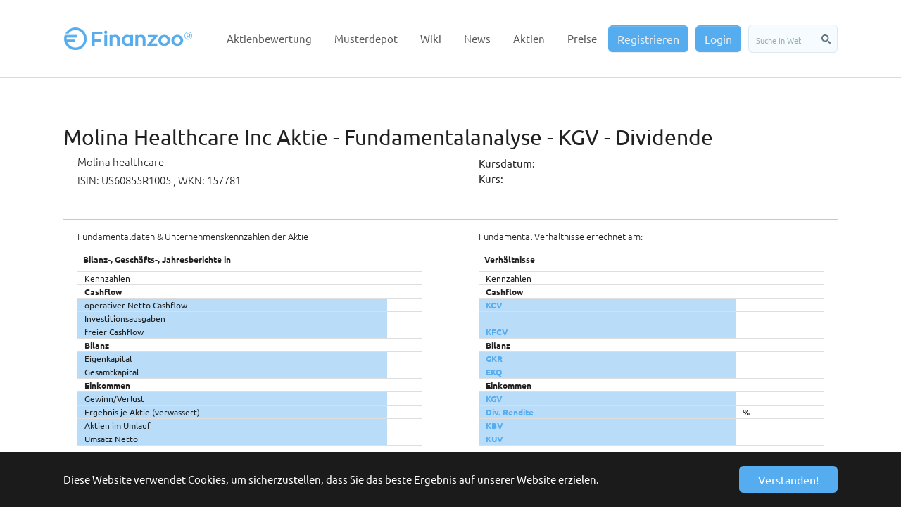

--- FILE ---
content_type: text/html; charset=utf-8
request_url: https://www.finanzoo.de/fundamentalanalyse-aktie/molina%20healthcare.html
body_size: 12207
content:
<!DOCTYPE html>
<html lang="de">
<head>

<meta charset="utf-8">
<!-- 
	This website is powered by TYPO3 - inspiring people to share!
	TYPO3 is a free open source Content Management Framework initially created by Kasper Skaarhoj and licensed under GNU/GPL.
	TYPO3 is copyright 1998-2025 of Kasper Skaarhoj. Extensions are copyright of their respective owners.
	Information and contribution at https://typo3.org/
-->


<link rel="icon" href="/typo3conf/ext/trueillusiontemplate/Resources/Public/Icons/favicon.ico" type="image/vnd.microsoft.icon">
<title>Molina Healthcare Aktie Analyse | Jetzt Mehr Rendite Erhalten!</title>
<meta http-equiv="x-ua-compatible" content="IE=edge" />
<meta name="generator" content="TYPO3 CMS" />
<meta name="description" content="molina healthcare Aktie Analyse – per Aktien Screener vergleichen ✓ Immer auf dem neusten Stand ✓ Weniger Risiko ✓ Detaillierte Aktien Analyse durchführen Finanzoo" />
<meta name="viewport" content="width=device-width, initial-scale=1, minimum-scale=1" />
<meta name="robots" content="index,follow" />
<meta name="twitter:card" content="summary" />
<meta name="apple-mobile-web-app-capable" content="no" />
<meta name="google" content="notranslate" />

<link rel="stylesheet" href="/typo3temp/assets/bootstrappackage/fonts/2782c721300c4a075dcf45a3b211e0d4da038c9ee24b4b6e15610460e02d5e93/webfont.css?1761761003" media="all">
<link rel="stylesheet" href="/typo3temp/assets/compressed/merged-e97bbab72bd634c3177f390efa5d9637.css?1731501750" media="all">
<link rel="stylesheet" href="/typo3temp/assets/compressed/merged-c78e07f066ece1dee0776f0a1d3af569.css?1731502026" media="all">


<script src="/typo3temp/assets/compressed/merged-68d48dbc8a13a27732ba0fb052ae9c9d.js?1731501750"></script>



<script type="text/javascript">    window._mfq = window._mfq || [];    (function() {        var mf = document.createElement("script");        mf.type = "text/javascript"; mf.async = true;        mf.src = "//cdn.mouseflow.com/projects/814e042b-2e4f-4691-a006-563045cc7722.js";        document.getElementsByTagName("head")[0].appendChild(mf);    })();</script><link rel="preload" href="https://www.finanzoo.de/typo3conf/ext/bootstrap_package/Resources/Public/Fonts/bootstrappackageicon.min.css" as="style">
<!-- Google Tag Manager -->
<script>
let googletagmanagerContainerId = 'G-QLX95WHMEB';
(function(w,d,s,l,i){w[l]=w[l]||[];w[l].push({'gtm.start':
new Date().getTime(),event:'gtm.js'});var f=d.getElementsByTagName(s)[0],
j=d.createElement(s),dl=l!='dataLayer'?'&l='+l:'';j.async=true;j.src=
'https://www.googletagmanager.com/gtm.js?id='+i+dl;f.parentNode.insertBefore(j,f);
})(window,document,'script','dataLayer',googletagmanagerContainerId);
</script>
<!-- End Google Tag Manager -->

<link rel="canonical" href="https://www.finanzoo.de/fundamentalanalyse-aktie/molina%20healthcare.html"/>

<link rel="alternate" hreflang="de" href="https://www.finanzoo.de/fundamentalanalyse-aktie/molina%20healthcare.html"/>
<link rel="alternate" hreflang="en" href="https://www.finanzoo.de/en/stock/molina%20healthcare.html"/>
<link rel="alternate" hreflang="x-default" href="https://www.finanzoo.de/fundamentalanalyse-aktie/molina%20healthcare.html"/>
</head>
<body id="p75" class="page-75 pagelevel-1 language-0 backendlayout-default layout-default">

<!-- Google Tag Manager (noscript) -->
<noscript><iframe src="https://www.googletagmanager.com/ns.html?id=G-QLX95WHMEB"
height="0" width="0" style="display:none;visibility:hidden"></iframe></noscript>
<!-- End Google Tag Manager (noscript) -->

<div id="top"></div>
<div class="body-bg body-bg-top">

    



    

<div id="cookieconsent">
    <span data-cookieconsent-setting="cookie.expiryDays" data-cookieconsent-value="365"></span>
    <span data-cookieconsent-setting="content.header" data-cookieconsent-value="Auf der Website werden Cookies verwendet!"></span>
    <span data-cookieconsent-setting="content.message" data-cookieconsent-value="Diese Website verwendet Cookies, um sicherzustellen, dass Sie das beste Ergebnis auf unserer Website erzielen."></span>
    <span data-cookieconsent-setting="content.dismiss" data-cookieconsent-value="Verstanden!"></span>
    <span data-cookieconsent-setting="content.allow" data-cookieconsent-value="Cookies zulassen"></span>
    <span data-cookieconsent-setting="content.deny" data-cookieconsent-value="Ablehnen"></span>
    <span data-cookieconsent-setting="content.link" data-cookieconsent-value="Mehr Informationen"></span>
    <span data-cookieconsent-setting="content.href" data-cookieconsent-value=""></span>
    <span data-cookieconsent-setting="layout" data-cookieconsent-value="basic"></span>
    <span data-cookieconsent-setting="type" data-cookieconsent-value="info"></span>
    <span data-cookieconsent-setting="position" data-cookieconsent-value="bottom"></span>
    <span data-cookieconsent-setting="revokable" data-cookieconsent-value="0"></span>
    <span data-cookieconsent-setting="static" data-cookieconsent-value="0"></span>
    <span data-cookieconsent-setting="location" data-cookieconsent-value="0"></span>
    <span data-cookieconsent-setting="law.countryCode" data-cookieconsent-value=""></span>
    <span data-cookieconsent-setting="law.regionalLaw" data-cookieconsent-value="1"></span>
</div>



    <a class="visually-hidden-focusable" href="#page-content">
        <span>Zum Hauptinhalt springen</span>
    </a>
    




<header id="page-header" class="bp-page-header navbar navbar-mainnavigation navbar-default navbar-has-image navbar-top navbar-fixed-top">
    <div class="container">
        <a href="/" class="navbar-brand navbar-brand-image" title="Finanzoo GmbH">
            
                    <img class="navbar-brand-logo-normal" src="/typo3conf/ext/trueillusiontemplate/Resources/Public/Images/finanzoo_header_logo.png" alt="Finanzoo GmbH" height="34" width="192">
                    
                        <img class="navbar-brand-logo-inverted" src="/typo3conf/ext/trueillusiontemplate/Resources/Public/Images/finanzoo_header_logo.png" alt="Finanzoo GmbH" height="34" width="192">
                    
                
        </a>
        
            <button class="navbar-toggler collapsed" type="button" data-toggle="collapse" data-bs-toggle="collapse" data-target="#mainnavigation" data-bs-target="#mainnavigation" aria-controls="mainnavigation" aria-expanded="false" aria-label="Navigation umschalten">
                <span class="navbar-toggler-icon"></span>
            </button>
            <nav id="mainnavigation" class="collapse navbar-collapse">
                



                
    
        <ul class="navbar-nav">
            
                
                <li class="nav-item">
                    <a href="/aktienbewertung.html" id="nav-item-51" class="nav-link" title="Aktienbewertung">
                    
                    <span class="nav-link-text">Aktienbewertung</span>
                    </a>
                    
                </li>
            
    
                
                <li class="nav-item dropdown dropdown-hover">
                    <a href="/musterdepot.html" id="nav-item-57" class="nav-link dropdown-toggle" title="Musterdepot" aria-haspopup="true" aria-expanded="false">
                    
                    <span class="nav-link-text">Musterdepot</span>
                    </a>
                    
                        <ul class="dropdown-menu" aria-labelledby="nav-item-57">
                            
                                
                                        <li>
                                            <a href="/musterdepot/minidepot.html" class="dropdown-item" title="Minidepot">
                                            
                                            <span class="dropdown-text">Minidepot</span>
                                            </a>
                                        </li>
                                    
                            
                        </ul>
                    
                </li>
            
    
                
                <li class="nav-item dropdown dropdown-hover">
                    <a href="/wiki.html" id="nav-item-54" class="nav-link dropdown-toggle" title="Wiki" aria-haspopup="true" aria-expanded="false">
                    
                    <span class="nav-link-text">Wiki</span>
                    </a>
                    
                        <ul class="dropdown-menu" aria-labelledby="nav-item-54">
                            
                                
                                        <li>
                                            <a href="/wiki/aktienalarm.html" class="dropdown-item" title="Aktienalarm">
                                            
                                            <span class="dropdown-text">Aktienalarm</span>
                                            </a>
                                        </li>
                                    
                            
                                
                                        <li>
                                            <a href="/wiki/aktiensplit.html" class="dropdown-item" title="Aktiensplit">
                                            
                                            <span class="dropdown-text">Aktiensplit</span>
                                            </a>
                                        </li>
                                    
                            
                                
                                        <li>
                                            <a href="/wiki/dividendenrendite.html" class="dropdown-item" title="Dividendenrendite">
                                            
                                            <span class="dropdown-text">Dividendenrendite</span>
                                            </a>
                                        </li>
                                    
                            
                                
                                        <li>
                                            <a href="/wiki/ekq.html" class="dropdown-item" title="EKQ">
                                            
                                            <span class="dropdown-text">EKQ</span>
                                            </a>
                                        </li>
                                    
                            
                                
                                        <li>
                                            <a href="/wiki/freecashflow.html" class="dropdown-item" title="Freecashflow">
                                            
                                            <span class="dropdown-text">Freecashflow</span>
                                            </a>
                                        </li>
                                    
                            
                                
                                        <li>
                                            <a href="/wiki/fscore.html" class="dropdown-item" title="FScore">
                                            
                                            <span class="dropdown-text">FScore</span>
                                            </a>
                                        </li>
                                    
                            
                                
                                        <li>
                                            <a href="/wiki/fundamentalanalyse.html" class="dropdown-item" title="Fundamentalanalyse">
                                            
                                            <span class="dropdown-text">Fundamentalanalyse</span>
                                            </a>
                                        </li>
                                    
                            
                                
                                        <li>
                                            <a href="/wiki/fundamentaldaten.html" class="dropdown-item" title="Fundamentaldaten">
                                            
                                            <span class="dropdown-text">Fundamentaldaten</span>
                                            </a>
                                        </li>
                                    
                            
                                
                                        <li>
                                            <a href="/wiki/gics.html" class="dropdown-item" title="Gics">
                                            
                                            <span class="dropdown-text">Gics</span>
                                            </a>
                                        </li>
                                    
                            
                                
                                        <li>
                                            <a href="/wiki/gkr.html" class="dropdown-item" title="GKR">
                                            
                                            <span class="dropdown-text">GKR</span>
                                            </a>
                                        </li>
                                    
                            
                                
                                        <li>
                                            <a href="/wiki/ifrs.html" class="dropdown-item" title="IFRS">
                                            
                                            <span class="dropdown-text">IFRS</span>
                                            </a>
                                        </li>
                                    
                            
                                
                                        <li>
                                            <a href="/wiki/kbv.html" class="dropdown-item" title="KBV">
                                            
                                            <span class="dropdown-text">KBV</span>
                                            </a>
                                        </li>
                                    
                            
                                
                                        <li>
                                            <a href="/wiki/kcv.html" class="dropdown-item" title="KCV">
                                            
                                            <span class="dropdown-text">KCV</span>
                                            </a>
                                        </li>
                                    
                            
                                
                                        <li>
                                            <a href="/wiki/kgv.html" class="dropdown-item" title="KGV">
                                            
                                            <span class="dropdown-text">KGV</span>
                                            </a>
                                        </li>
                                    
                            
                                
                                        <li>
                                            <a href="/wiki/kuv.html" class="dropdown-item" title="KUV">
                                            
                                            <span class="dropdown-text">KUV</span>
                                            </a>
                                        </li>
                                    
                            
                                
                                        <li>
                                            <a href="/wiki/piotroski-f-score.html" class="dropdown-item" title="Piotroski F-Score">
                                            
                                            <span class="dropdown-text">Piotroski F-Score</span>
                                            </a>
                                        </li>
                                    
                            
                                
                                        <li>
                                            <a href="/wiki/us-gaap.html" class="dropdown-item" title="US GAAP">
                                            
                                            <span class="dropdown-text">US GAAP</span>
                                            </a>
                                        </li>
                                    
                            
                                
                                        <li>
                                            <a href="/wiki/value-investing.html" class="dropdown-item" title="Value Investing">
                                            
                                            <span class="dropdown-text">Value Investing</span>
                                            </a>
                                        </li>
                                    
                            
                        </ul>
                    
                </li>
            
    
                
                <li class="nav-item">
                    <a href="/news.html" id="nav-item-118" class="nav-link" title="News">
                    
                    <span class="nav-link-text">News</span>
                    </a>
                    
                </li>
            
    
                
                <li class="nav-item">
                    <a href="https://www.finanzoo.de/fundamentalanalyse-aktie.html" id="nav-item-224" class="nav-link" title="Aktien">
                    
                    <span class="nav-link-text">Aktien</span>
                    </a>
                    
                </li>
            
    
                
                <li class="nav-item">
                    <a href="/preise.html" id="nav-item-204" class="nav-link" title="Preise">
                    
                    <span class="nav-link-text">Preise</span>
                    </a>
                    
                </li>
            
    
    </ul>
    

                

       <a class="btn btn-primary" style="color:#eeeeee;margin-right:10px;" href="/registrieren.html">Registrieren</a>
       <a class="btn btn-primary" style="color:#eeeeee;margin-right:10px;" href="/login.html">Login</a>
   
<svg xmlns="http://www.w3.org/2000/svg" style="display:none">
    <symbol xmlns="http://www.w3.org/2000/svg" id="sbx-icon-search-8" viewBox="0 0 40 40">
        <path d="M16 32c8.835 0 16-7.165 16-16 0-8.837-7.165-16-16-16C7.162 0 0 7.163 0 16c0 8.835 7.163 16 16 16zm0-5.76c5.654 0 10.24-4.586 10.24-10.24 0-5.656-4.586-10.24-10.24-10.24-5.656 0-10.24 4.584-10.24 10.24 0 5.654 4.584 10.24 10.24 10.24zM28.156 32.8c-1.282-1.282-1.278-3.363.002-4.643 1.282-1.284 3.365-1.28 4.642-.003l6.238 6.238c1.282 1.282 1.278 3.363-.002 4.643-1.283 1.283-3.366 1.28-4.643.002l-6.238-6.238z"
              fill-rule="evenodd" />
    </symbol>
    <symbol xmlns="http://www.w3.org/2000/svg" id="sbx-icon-clear-3" viewBox="0 0 20 20">
        <path d="M8.114 10L.944 2.83 0 1.885 1.886 0l.943.943L10 8.113l7.17-7.17.944-.943L20 1.886l-.943.943-7.17 7.17 7.17 7.17.943.944L18.114 20l-.943-.943-7.17-7.17-7.17 7.17-.944.943L0 18.114l.943-.943L8.113 10z" fill-rule="evenodd" />
    </symbol>
</svg>

    <form novalidate="novalidate" onsubmit="return false;" class="searchbox sbx-twitter" method="get" id="form_kesearch_searchfield" name="form_kesearch_searchfield" action="/suche/">
        <div role="search" class="sbx-twitter__wrapper">
            <input type="search" id="ke_search_searchfield_sword" name="tx_kesearch_pi1[sword]" placeholder="Suche in Website" autocomplete="off" required="required" class="sbx-twitter__input">
            <button type="submit" id="ke_search_searchfield_submit" title="Submit your search query." class="sbx-twitter__submit">
                <svg role="img" aria-label="Search">
                    <use xlink:href="#sbx-icon-search-8"></use>
                </svg>
            </button>
            <button type="reset" title="Clear the search query." class="sbx-twitter__reset finanzoo_search_reset">
                <svg role="img" aria-label="Reset">
                    <use xlink:href="#sbx-icon-clear-3"></use>
                </svg>
            </button>
        </div>
    </form>

<script type="text/javascript">
    document.querySelector('.searchbox [type="reset"]').addEventListener('click', function () { this.parentNode.querySelector('input').focus(); });
    document.querySelector('.searchbox [type="submit"]').addEventListener('click', function () { window.location.href = "https://www.finanzoo.de/suche?tx_kesearch_pi1%5Bsword%5D=" + $('[type="search"]').val(); });
</script>


            </nav>
        
    </div>
</header>




    

    


    

    





    <div id="page-content" class="bp-page-content main-section">
        <!--TYPO3SEARCH_begin-->
        

    

    <div class="section section-default">
        








        <div id="c934" class=" frame frame-default frame-type-list frame-layout-default frame-size-default frame-height-default frame-background-none frame-space-before-none frame-space-after-none frame-no-backgroundimage">
            <div class="frame-group-container">
                <div class="frame-group-inner">
                    



                    <div class="frame-container frame-container-default">
                        <div class="frame-inner">
                            
    
    



    



    

    <script>
    let $method = "GET";let $url = "https://api.finanzoo.de/v1/stock/?getallpublicsharedata=1&shareuid=2861";let jsondata;

    function sendRequest( url, method, done, fail ) {

        let xhr = new XMLHttpRequest();

        xhr.overrideMimeType('application/json');
        xhr.open($method, $url);

        xhr.onload = function () {
            let data = JSON.parse( xhr.responseText );
            if (xhr.status != 200) {
                if (fail) fail( data );
                return false;
            }
            if (done) done( data );
        };

        xhr.onerror = function () {
            fail({
                status: 0,
                error: 'Some other error... probably wrong url?'
            });
        };

        xhr.send();
    }

    function FormatDate(datestr){
        let result; let day; let month; let year;
        year = datestr.substring(0, 4); month = datestr.substring(5, 7); day = datestr.substring(8, 10);
        result = day+"."+month+"."+year;
        return result;
    }

    function FormatNumbers(rawnumber,separator,fixed) {
        let result;
        rawnumber = Number(parseFloat(rawnumber)).toFixed(fixed);
        if (fixed==0) { result = rawnumber.toString().replace(/\B(?=(\d{3})+(?!\d))/g, separator);
        }
        else { result = rawnumber.toString().replaceAll(".",",");
        }
        return result;
    }

    function submitData() {
        let url = $url.value; let method = $method.value;
        sendRequest( url, method, onResponse, onError );
        function onResponse( data ) {
            let result; let number;
            if(0==2){result=data[0]['lastpricedate']}else{result=FormatDate(data[0]['lastpricedate']);}
            document.getElementById("lastpricedate").innerText = result + " " + document.getElementById("lastpricedate").innerText;
            document.getElementById("lastprice").innerText = data[0]['lastprice'];
            document.getElementById("sharecurrency2").innerText = data[0]['sharecurrency'];

            document.getElementById("symbol").innerText = data[0]['symbol'];
            if(0==2){number=FormatNumbers(data[0]['marketcapitalization'],",",0);}else{number=FormatNumbers(data[0]['marketcapitalization'],".",0);}
            document.getElementById("marketcapitalization").innerText = number +" USD";
            let country = data[0]['countryname'];
            if(0==2){country=data[0]['en_countryname']}
            document.getElementById("country").innerText = country;
            document.getElementById("indexnames").innerText = data[0]['indexnames'];
            let gicssubindustry = data[0]['gicssubindustry'];
            if(0==2){gicssubindustry=data[0]['en_gicssubindustry']}
            document.getElementById("sector").innerText = gicssubindustry;
            document.getElementById("gaap").innerText = data[0]['gaap'];
            document.getElementById("splits").innerText = data[0]['splits'];
            document.getElementById("www").innerText = data[0]['www'];

            document.getElementById("lastpricedate3").innerText = document.getElementById("lastpricedate3").innerText + " " + result;
            document.getElementById("sharename2").innerText = data[0]['name'] + " " + document.getElementById("sharename2").innerText;
            document.getElementById("sharecurrency").innerText = data[0]['sharecurrency'];

            let result1;
            if(0==2){result1=data[0]['lastbalancedate']}else{result1=FormatDate(data[0]['lastbalancedate']);}
            document.getElementById("lastbalancedate").innerText = result1;
            if(0==2){number=FormatNumbers(data[0]['cfoa'],",",0);}else{number=FormatNumbers(data[0]['cfoa'],".",0);}
            document.getElementById("cfoa").innerText = number;
            if(0==2){number=FormatNumbers(data[0]['cffa'],",",0);}else{number=FormatNumbers(data[0]['cffa'],".",0);}
            document.getElementById("cffa").innerText = number;
            if(0==2){number=FormatNumbers(data[0]['finanzoofreecashflow'],",",0);}else{number=FormatNumbers(data[0]['finanzoofreecashflow'],".",0);}
            document.getElementById("finanzoofreecashflow").innerText = number;
            if(0==2){number=FormatNumbers(data[0]['eigenkapital'],",",0);}else{number=FormatNumbers(data[0]['eigenkapital'],".",0);}
            document.getElementById("eigenkapital").innerText = number;
            if(0==2){number=FormatNumbers(data[0]['gesamtkapital'],",",0);}else{number=FormatNumbers(data[0]['gesamtkapital'],".",0);}
            document.getElementById("gesamtkapital").innerText = number;
            if(0==2){number=FormatNumbers(data[0]['netincome'],",",0);}else{number=FormatNumbers(data[0]['netincome'],".",0);}
            document.getElementById("netincome").innerText = number;
            if(0==2){number=data[0]['eps'];}else{number=FormatNumbers(data[0]['eps'],".",2);}
            document.getElementById("eps").innerText = number;
            if(0==2){number=FormatNumbers(data[0]['outstandingshares'],",",0);}else{number=FormatNumbers(data[0]['outstandingshares'],".",0);}
            document.getElementById("outstandingshares").innerText = number;
            if(0==2){number=FormatNumbers(data[0]['nettoumsatz'],",",0);}else{number=FormatNumbers(data[0]['nettoumsatz'],".",0);}
            document.getElementById("nettoumsatz").innerText = number;

            document.getElementById("lastpricedate2").innerText = result;
            if(0==2){number=data[0]['kcv_value'];}else{number=FormatNumbers(data[0]['kcv_value'],".",2);}
            document.getElementById("kcv_value").innerText = number;
            if(0==2){number=data[0]['kfcv_value'];}else{number=FormatNumbers(data[0]['kfcv_value'],".",2);}
            document.getElementById("kfcv_value").innerText = number;
            if(0==2){number=data[0]['gkr_value'];}else{number=FormatNumbers(data[0]['gkr_value'],".",2);}
            document.getElementById("gkr_value").innerText = number;
            if(0==2){number=data[0]['ekq_value'];}else{number=FormatNumbers(data[0]['ekq_value'],".",2);}
            document.getElementById("ekq_value").innerText = number;
            if(0==2){number=data[0]['kgv_value'];}else{number=FormatNumbers(data[0]['kgv_value'],".",2);}
            document.getElementById("kgv_value").innerText = number;
            if(0==2){number=data[0]['div_rendid'];}else{number=FormatNumbers(data[0]['div_rendid'],".",2);}
            document.getElementById("div_rendid").innerText = number+"%";
            if(0==2){number=data[0]['kbv_value'];}else{number=FormatNumbers(data[0]['kbv_value'],".",2);}
            document.getElementById("kbv_value").innerText = number;
            if(0==2){number=data[0]['kuv_value'];}else{number=FormatNumbers(data[0]['kuv_value'],".",2);}
            document.getElementById("kuv_value").innerText = number;

            document.getElementById("disclimber").innerText = document.getElementById("disclimber").innerText + " " + data[0]['www'];
        }

        function onError( error ) {
            alert( `Error $: $` );
        }

    }
</script>
<script type="text/javascript">
    $(document).ready(function () {
        submitData();
        draw_chartx('molina healthcare','US60855R1005','157781','MOH','2861','price','3','USD');
    });
</script>
<div id="sharelist">
    
    <div class="row grid-row">
        <div class="frame-container">
            <div class="frame-inner">
                <div class="shareheader"><h1 class="element-header "><b id="shareshortname">Molina Healthcare Inc Aktie - Fundamentalanalyse - KGV - Dividende</b></h1></div>
            </div>
        </div>
        <div class="col-12 col-md grid-col">
            <div class="">
                <div class="frame-container">
                    <div class="frame-inner">
                        <header>
                                <span class="sharesharename"><H2 id="sharename">Molina healthcare</H2>
                                    <H2>ISIN: US60855R1005 <b id="isin"></b>, WKN: 157781<b id="wkn"></b></H2>
                                </span>
                        </header>
                    </div>
                </div>
            </div>
        </div>
        <div class="col-12 col-md grid-col">
            <div class="">
                <div class="frame-container">
                    <div class="frame-inner">
                            <span class="shareprice">Kursdatum: <b id="lastpricedate">
                                   <br>
                            </b>Kurs: <b id="lastprice">
                                   </b>&nbsp;<b id="sharecurrency2"></b>
                            </span>
                    </div>
                </div>
            </div>
        </div>
    </div>

    <br /><hr />
    
    <div class="row grid-row">
        <div class="col-12 col-md grid-col">
            <div class="">
                <div class="frame-container">
                    <div class="frame-inner">
                        <h3 id="sharename2">Fundamentaldaten &amp; Unternehmenskennzahlen der Aktie</h3>
                        <div class="table-responsive">
                            <table class="table" id="basisdatatable">
                                <thead>
                                <tr>
                                    <th colspan="50">Bilanz-, Geschäfts-, Jahresberichte in <div style="float: right;" id="sharecurrency"></div></th>
                                </tr>
                                </thead>
                                <tbody>
                                <tr class="descrow"><td>
                                    Kennzahlen
                                </td>
                                    <td id="lastbalancedate"></td>
                                </tr>
                                <tr class="descrow"><td colspan="2">
                                    <b>Cashflow</b>
                                </td></tr>
                                <tr><td class="descrow">
                                    operativer Netto Cashflow
                                </td>
                                    <td id="cfoa"></td>
                                </tr><tr><td class="descrow">
                                    Investitionsausgaben
                                </td>
                                    <td id="cffa"></td>
                                </tr><tr><td class="descrow">
                                    freier Cashflow
                                </td>
                                    <td id="finanzoofreecashflow"></td>
                                </tr>
                                <tr class="descrow"><td colspan="2">
                                    <b>Bilanz</b>
                                </td>
                                </tr><tr>
                                    <td class="descrow">
                                        Eigenkapital
                                    </td>
                                    <td id="eigenkapital"></td>
                                </tr><tr><td class="descrow">
                                    Gesamtkapital
                                </td>
                                    <td id="gesamtkapital"></td>
                                </tr>
                                <tr class="descrow"><td colspan="2">
                                    <b>Einkommen</b>
                                </td></tr>

                                <tr><td class="descrow">
                                    Gewinn/Verlust
                                </td>
                                    <td id="netincome"></td>
                                </tr><tr><td class="descrow">
                                    Ergebnis je Aktie (verwässert)
                                </td>
                                    <td id="eps"></td>
                                </tr><tr><td class="descrow">
                                    Aktien im Umlauf
                                </td>
                                    <td id="outstandingshares"></td>
                                </tr><tr><td class="descrow">
                                    Umsatz Netto
                                </td>
                                    <td id="nettoumsatz"></td>
                                </tr></tbody></table></div>
                    </div>
                </div>
            </div>
        </div>
        <div class="col-12 col-md grid-col">
            <div class="">
                <div class="frame-container">
                    <div class="frame-inner">
                        <h3 colspan="8" class="tabledescription" id="lastpricedate3">Fundamental Verhältnisse errechnet am:</h3>
                        <div class="table-responsive">
                            <table class="table" id="basisdatatable">
                                <thead>
                                <tr>
                                    <th colspan="50">Verhältnisse</th>
                                </tr>
                                </thead>
                                <tbody>
                                <tr class="descrow"><td>
                                    Kennzahlen
                                </td>
                                    <td id="lastpricedate2"></td>
                                </tr>
                                <tr class="descrow"><td colspan="50">
                                    <b>Cashflow</b>
                                </td></tr>
                                <tr><td class="descrow">
                                    <b> <a href="/wiki/kcv.html">KCV</a></b>
                                </td>
                                    <td id="kcv_value"></td>
                                </tr><tr><td class="descrow">
                                </td>
                                    <td>&nbsp; </td>
                                </tr><tr><td class="descrow">
                                    <b> <a href="/wiki/freecashflow.html">KFCV</a></b>
                                </td>
                                    <td id="kfcv_value"></td>
                                </tr>
                                <tr class="descrow"><td colspan="50">
                                    <b>Bilanz</b>
                                </td>
                                </tr><tr>
                                    <td class="descrow">
                                        <b>  <a href="/wiki/gkr.html">GKR</a></b>
                                    </td>
                                    <td id="gkr_value"></td>
                                </tr><tr><td class="descrow">
                                    <b> <a href="/wiki/ekq.html">EKQ</a></b>
                                </td>
                                    <td id="ekq_value"></td>
                                </tr><tr class="descrow"><td colspan="50">
                                    <b>Einkommen</b>
                                </td></tr>
                                <tr><td class="descrow">
                                    <b> <a href="/wiki/kgv.html">KGV</a></b>
                                </td>
                                    <td id="kgv_value"></td>
                                </tr><tr><td class="descrow">
                                    <b>  <a href="/wiki/dividendenrendite.html">Div. Rendite</a></b>
                                </td>
                                    <td id="div_rendid">%</td>
                                </tr><tr><td class="descrow">
                                    <b> <a href="/wiki/kbv.html">KBV</a></b>
                                </td>
                                    <td id="kbv_value"></td>
                                </tr><tr><td class="descrow">
                                    <b> <a href="/wiki/kuv.html">KUV</a></b>
                                </td>
                                    <td id="kuv_value"></td>
                                </tr></tbody></table></div>
                    </div>
                </div>
            </div>
        </div>
    </div>

    <br /><hr />
    
    <div class="frame frame-default frame-type-iconcontent_iconcontent frame-layout-0 frame-background-none frame-no-backgroundimage frame-space-before-none frame-space-after-none">
        <div class="frame-container">
            <div class="frame-inner">
                <div class="row grid-row">
                    <div class="col-12 col-md grid-col">
                        <div class="">
                            <div class="frame-container">
                                <div class="frame-inner">
                                    <div id="finanzoo">
                                        <a class="btn btn-primary" href="/login.html">Wollen Sie eine detailierte Fundamentalanalyse der Aktie durchführen?</a>
                                        <br>
                                        <br>
                                        <strong><span class="text-success">✓ NEW </span></strong> <a href="/fundamentaldaten-api.html">Fundamental API </a>Zugriff auf 500 Datenpunkte pro Monat
                                        <br>
                                        <strong><span class="text-success">✓</span></strong> Fundamentaldaten bis zu 25 Jahren
                                        <br>
                                        <strong><span class="text-success">✓</span></strong> Vergleich zu allen anderen Aktien durch den FScore
                                        <br>
                                        <strong><span class="text-success">✓</span></strong> Zeitersparnis!
                                    </div>
                                </div>
                            </div>
                        </div>
                    </div>
                    <div class="col-12 col-md grid-col">
                        <div class="">
                            <div class="frame-container">
                                <div class="frame-inner">
                                    <div class="table-responsive">
                                        <p> <a class="btn btn-primary" href="/aktienbewertung.html#c444">So funktioniert unsere Seite...</a>
                                            <br><br>
                                            <strong><span class="text-success">✓</span></strong> Unverbindliche 7 Tage ohne automatischen Abo-Abschluss<br>
                                            <strong><span class="text-success">✓</span></strong>&nbsp;Nach Ablauf der Gratiswoche KEINE Kündigung notwendig<br>
                                            <strong><span class="text-success">✓</span></strong> Finanzoo Fundamentalanalyse<br>
                                            <strong><span class="text-success">✓</span></strong> Daten tagesaktuell<br>
                                            <strong><span class="text-success">✓</span></strong> Virtuelle Depots<br>
                                            <strong><span class="text-success">✓</span></strong> Aktien Alarme per E-Mail<br>
                                            <strong><span class="text-success">✓</span></strong> Abo jederzeit kündbar zum Monatsende&nbsp;<br>
                                            <strong><span class="text-success">✓</span></strong> Auswahl Wunschaktien<br>
                                            <strong><span class="text-success">✓</span></strong> Über 2000 Aktienanalysen vorhanden<br>
                                            <strong><span class="text-success">✓</span></strong> Bitcoin Zahlung möglich wenn Sie kein Abo abschließen möchten<br><br>
                                            <strong>Preis für Monatsabo 19,99 € / Monat inkl. MwSt.</strong></p>
                                    </div>
                                </div>
                            </div>
                        </div>
                    </div>
                </div>
            </div>
        </div>
    </div>

    <br /><hr />
    

    <div class="row grid-row">
        <div class="col-12 col-md grid-col">
            <div class="">
                <div class="frame-container">
                    <div class="frame-inner">
                        <table id="shareinfotable" class="table">
                            <thead>
                            <tr>
                                <th class="tabledescription">Beschreibung</th>
                                <th>Daten</th>
                            </tr>
                            </thead>
                            <tbody>
                            <tr>
                                <td>Symbol</td>
                                <td id="symbol"></td>
                            </tr>
                            <tr>
                                <td>Marktkapitalisierung</td>
                                <td id="marketcapitalization"> USD</td>
                            </tr>
                            <tr>
                                <td>Land</td>
                                <td id="country"></td>
                            </tr>
                            <tr>
                                <td>Indizes</td>
                                <td id="indexnames"></td>
                            </tr>
                            <tr>
                                <td>Sektoren</td>
                                <td id="sector"></td>
                            </tr>
                            <tr>
                                <td>Rohdaten nach</td>
                                <td id="gaap"></td>
                            </tr>
                            <tr>
                                <td>Aktiensplits</td>
                                <td id="splits"></td>
                            </tr>
                            <tr>
                                <td>Internet</td>
                                <td id="www"></td>
                            </tr>
                            </tbody>
                        </table>
                    </div>
                </div>
            </div>
        </div>
        <div class="col-12 col-md grid-col">
            <div class="">
                <div class="frame-container">
                    <div class="frame-inner">
                        <div class="table-responsive">
                            <div id="pricechart"></div>
                        </div>
                    </div>
                </div>
            </div>
        </div>
    </div>


    <br /><hr />
    
    <div>
        <div class="stockdescription lead">
            <h2>
                Firmen- &amp; Unternehmensbeschreibung
            </h2>
            
                    <div id="description"><p>Molina Healthcare, Inc. bietet Familien und Einzelpersonen im Rahmen der Medicaid- und Medicare-Programme sowie über die staatlichen Versicherungsmarktplätze verwaltete Gesundheitsdienste an.  Es ist in vier Segmenten tätig, Medicaid, Medicare, Marktplatz und andere.  Zum 31. Dezember 2021 diente das Unternehmen dem Unternehmen in 18 Bundesstaaten rund 5,2 Millionen Mitglieder, die für Medicaid, Medicare und andere von der Regierung gesponserte Gesundheitsprogramme in Frage kommen.  Das Unternehmen wurde 1980 gegründet und hat seinen Hauptsitz in Long Beach, Kalifornien.</p></div>
                
        </div>
        <div id="disclimber"> Die Finanzoo GmbH übernimmt keine Haftung für die Richtigkeit der Angaben! Alle Angaben sind ohne Gewähr. Quellen: www.bundesanzeiger.de, www.sec.gov,</div>
    </div>

    <br /><hr />
    
    
        


</div>














    



    




                        </div>
                    </div>
                </div>
            </div>
        </div>

    



    </div>

    


        <!--TYPO3SEARCH_end-->
    </div>

    <footer id="page-footer" class="bp-page-footer">
        



        

    
<section class="section footer-section footer-section-content">
    <div class="container">
        <div class="section-row">
            <div class="section-column footer-section-content-column footer-section-content-column-left">
                




    





        <div id="c1071" class=" frame frame-default frame-type-shortcut frame-layout-default frame-size-default frame-height-default frame-background-none frame-space-before-none frame-space-after-none frame-no-backgroundimage">
            <div class="frame-group-container">
                <div class="frame-group-inner">
                    



                    <div class="frame-container frame-container-default">
                        <div class="frame-inner">
                            
    
    



    
    

    




    






        <a id="c521"></a>
        
        
    
    



    
    

    <div class="texticon texticon-left">
        
            
            <div class="texticon-icon texticon-size-default texticon-type-default">

                
                
                
                <span class="texticon-inner-icon">
                    <svg xmlns="http://www.w3.org/2000/svg" fill="currentColor" width="32" height="32" viewBox="0 0 512 512" class="" aria-hidden="true"><path d="M256 305.8L0 182v266h512V182z"/><path d="M512 137.6V64H0v73.5l256 123.7z"/></svg>
                </span>

            </div>
            
        
        <div class="texticon-content">
            

    
        <header class="frame-header">
            

    
            <h3 class="element-header ">
                <span>Kontakt</span>
            </h3>
        



            



            



        </header>
    



            <p><br> <a href="/kontakt.html" target="_top">Kontaktformular</a><br> <a href="/roadmap.html">Roadmap</a><br> <a href="/faq.html">Faq</a><br> <a href="/welche-aktie-kaufen.html">Welche Aktie kaufen?</a></p><div class="table-responsive"><table class="table"> 	<tbody> 		<tr> 			<td><p><a href="https://www.facebook.com/finanzoo" title="Facebook" target="_blank" class="fab fa-facebook-square" rel="noreferrer nofollow">&nbsp;</a></p></td> 			<td><p><a href="https://twitter.com/finanzoo" title="Twitter" target="_blank" class="fab fa-twitter-square" rel="noreferrer nofollow">&nbsp;</a></p></td> 			<td><p><a href="https://de.pinterest.com/finanzoo" title="Pinterest" target="_blank" class="fab fa-pinterest-square" rel="noreferrer nofollow">&nbsp;</a></p></td> 			<td><p><a href="https://www.linkedin.com/in/finanzoo" title="LinkedIn" target="_blank" class="fab fa-linkedin" rel="noreferrer nofollow">&nbsp;</a></p></td> 		</tr> 	</tbody> </table></div>
        </div>
    </div>


    



    




        

    





    



    




                        </div>
                    </div>
                </div>
            </div>
        </div>

    



            </div>
            <div class="section-column footer-section-content-column footer-section-content-column-middle">
                




    





        <div id="c1072" class=" frame frame-default frame-type-shortcut frame-layout-default frame-size-default frame-height-default frame-background-none frame-space-before-none frame-space-after-none frame-no-backgroundimage">
            <div class="frame-group-container">
                <div class="frame-group-inner">
                    



                    <div class="frame-container frame-container-default">
                        <div class="frame-inner">
                            
    
    



    
    

    




    






        <a id="c520"></a>
        
        
    
    



    
    

    <div class="texticon texticon-left">
        
            
            <div class="texticon-icon texticon-size-default texticon-type-default">

                
                
                
                <span class="texticon-inner-icon">
                    <svg xmlns="http://www.w3.org/2000/svg" fill="currentColor" width="32" height="32" viewBox="0 0 512 512" class="" aria-hidden="true"><path d="M467.301 168.084c-1.805 0-3.516.329-5.07.962l-2.281 1.15-171.475 88.938-3.888 1.996s-.052.023-.052.047c-7.56 4.668-12.535 12.506-12.535 21.425v185.854c0 6.382 5.649 11.544 12.69 11.544a13.77 13.77 0 006.065-1.404c.155-.095.363-.188.519-.282l174.731-92.694.259-.141c8.241-4.504 13.735-12.742 13.735-22.105V179.582c.001-6.359-5.7-11.498-12.698-11.498zm-13.028-49.563l-181.7-81.731S261.914 32 255.996 32s-16.526 4.79-16.526 4.79L57.614 118.521s-7.989 3.292-7.989 9.479c0 6.562 8.3 11.5 8.3 11.5l182.582 96.371 2.902 1.479c3.784 1.687 8.077 2.649 12.587 2.649 4.561 0 8.915-.963 12.742-2.696l2.539-1.315 182.893-96.536s7.508-4.036 7.508-11.453c0-6.499-7.405-9.478-7.405-9.478zM227.466 261.178l-3.992-2.043-171.432-88.938-2.28-1.15c-1.495-.634-3.258-.962-5.071-.962-6.997 0-12.69 5.138-12.69 11.497v183.792c0 9.388 5.485 17.602 13.727 22.105l.208.141 174.739 92.694c1.918 1.08 4.199 1.687 6.636 1.687 6.989 0 12.69-5.162 12.69-11.544V282.603c-.001-8.919-4.977-16.757-12.535-21.425z"/></svg>
                </span>

            </div>
            
        
        <div class="texticon-content">
            

    
        <header class="frame-header">
            

    
            <h3 class="element-header ">
                <span>Finanzoo Methodik</span>
            </h3>
        



            



            



        </header>
    



            <p><br> <a href="/fundamentaldaten-api.html" title="Fundamentaldaten API" target="_top">Fundamentaldaten API</a><br> <a href="/aktienbewertung.html" title="Funktionsweise" target="_top">Aktienbewertung</a><br> <a href="/aktienindizes.html" title="Aktienindizes" target="_top">Aktienindizes</a><br> <a href="/dividendenrendite.html" title="Dividendenrendite" target="_top">Dividendenrendite</a></p>
<p class="fab fa-cc-visa">&nbsp;</p>
<p class="fab fa-cc-mastercard">&nbsp;</p>
<p class="fab fa-cc-paypal">&nbsp;</p>
<p class="fas fa-credit-card">&nbsp;</p>
<p class="fab fa-bitcoin">&nbsp;</p>
        </div>
    </div>


    



    




        

    





    



    




                        </div>
                    </div>
                </div>
            </div>
        </div>

    



            </div>
            <div class="section-column footer-section-content-column footer-section-content-column-right">
                




    





        <div id="c1073" class=" frame frame-default frame-type-shortcut frame-layout-default frame-size-default frame-height-default frame-background-none frame-space-before-none frame-space-after-none frame-no-backgroundimage">
            <div class="frame-group-container">
                <div class="frame-group-inner">
                    



                    <div class="frame-container frame-container-default">
                        <div class="frame-inner">
                            
    
    



    
    

    




    






        <a id="c519"></a>
        
        
    
    



    
    

    <div class="texticon texticon-left">
        
            
            <div class="texticon-icon texticon-size-default texticon-type-default">

                
                
                
                <span class="texticon-inner-icon">
                    <svg xmlns="http://www.w3.org/2000/svg" fill="currentColor" width="32" height="32" viewBox="0 0 512 512" class="" aria-hidden="true"><path d="M398.6 169.2c-.9-2.2-2-4.3-3.5-6.1l-83.8-91.7c-1.9-2.1-4.2-3.6-6.7-4.9-2.9-1.5-6.1-2.1-9.5-2.1H135.2c-12.4 0-22.7 10.6-22.7 23.9v335.2c0 13.4 10.3 24.9 22.7 24.9h243.1c12.4 0 22.2-11.5 22.2-24.9V179.4c0-3.6-.5-7.1-1.9-10.2zm-238.1 9.4c0-1.5 1.8-2.1 3.4-2.1h70.8c1.6 0 2.8.6 2.8 2.1v10.8c0 1.4-1.1 3.1-2.8 3.1h-70.8c-1.6 0-3.4-1.7-3.4-3.1v-10.8zm0 128c0-1.5 1.8-2.1 3.4-2.1h122.2c1.6 0 2.4.6 2.4 2.1v10.8c0 1.4-.7 3.1-2.4 3.1H163.9c-1.6 0-3.4-1.7-3.4-3.1v-10.8zm160 74.8c0 1.4-.7 3.1-2.4 3.1H163.9c-1.6 0-3.4-1.7-3.4-3.1v-10.8c0-1.5 1.8-2.1 3.4-2.1h154.2c1.6 0 2.4.6 2.4 2.1v10.8zm32-128c0 1.4-.7 3.1-2.4 3.1H163.9c-1.6 0-3.4-1.7-3.4-3.1v-10.8c0-1.5 1.8-2.1 3.4-2.1h186.2c1.6 0 2.4.6 2.4 2.1v10.8zm-46.9-75.9c-5.6 0-11.1-5.2-11.1-11.3v-66l71.2 77.3h-60.1z"/></svg>
                </span>

            </div>
            
        
        <div class="texticon-content">
            

    
        <header class="frame-header">
            

    
            <h3 class="element-header ">
                <span>Impressum</span>
            </h3>
        



            



            



        </header>
    



            <p><br> <a href="/impressum.html" target="_self">Impressum</a><br> <a href="/datenschutz.html" target="_self">Datenschutz</a><br> <a href="/agb.html" target="_self">AGB</a></p>
        </div>
    </div>


    



    




        

    





    



    




                        </div>
                    </div>
                </div>
            </div>
        </div>

    







    





        <div id="c1537" class=" frame frame-default frame-type-html frame-layout-default frame-size-default frame-height-default frame-background-none frame-space-before-none frame-space-after-none frame-no-backgroundimage">
            <div class="frame-group-container">
                <div class="frame-group-inner">
                    



                    <div class="frame-container frame-container-default">
                        <div class="frame-inner">
                            
    
    



    
    

    <script type="text/javascript" src="//widget.trustpilot.com/bootstrap/v5/tp.widget.bootstrap.min.js" async></script>
<div class="trustpilot-widget" data-locale="de-DE" data-template-id="5419b6a8b0d04a076446a9ad" data-businessunit-id="61ebc5118afc9ff67b78fd41" data-style-height="24px" data-style-width="100%" data-theme="dark">
  <a href="https://de.trustpilot.com/review/finanzoo.de" target="_blank" rel="noopener">Trustpilot</a>
</div>


    



    




                        </div>
                    </div>
                </div>
            </div>
        </div>

    



            </div>
        </div>
    </div>
</section>




        

    <section class="section footer-section footer-section-meta">
        <div class="frame frame-background-none frame-space-before-none frame-space-after-none">
            <div class="frame-container">
                <div class="frame-inner">
                    
                        <div class="footer-meta">
                            



                        </div>
                    
                    
                        <div class="footer-language">
                            

    <ul id="language_menu" class="language-menu">
        
            <li class="active ">
                
                        <a href="/fundamentalanalyse-aktie/molina%20healthcare.html" hreflang="de" title="Deutsch">
                            <span>Deutsch</span>
                        </a>
                    
            </li>
        
            <li class=" ">
                
                        <a href="/en/stock/molina%20healthcare.html" hreflang="en" title="English">
                            <span>English</span>
                        </a>
                    
            </li>
        
    </ul>



                        </div>
                    
                    
                        <div class="footer-copyright">
                            
<p>Copyright 2016 -2024 by Finanzoo GmbH</p>


                        </div>
                    
                    
                </div>
            </div>
        </div>
    </section>



        



    </footer>
    
<a class="scroll-top" title="Nach oben rollen" href="#top">
    <span class="scroll-top-icon"></span>
</a>


    




</div>
<script src="/typo3temp/assets/compressed/merged-c4ca29a0167e1ef66d4f645c8bda0537.js?1731502026"></script>
<script src="/typo3temp/assets/compressed/merged-b657315bbc5521c4c0982f73cd594a92.js?1731502026"></script>


</body>
</html>

--- FILE ---
content_type: text/html; charset=UTF-8
request_url: https://www.finanzoo.de/typo3conf/ext/finanzoofe/Classes/Lib/json.php?shareuid=2861&action=price
body_size: 43316
content:
[[1057096800000,13.33],[1057183200000,13.73],[1057528800000,14.33],[1057615200000,14.63],[1057701600000,15.00],[1057788000000,15.00],[1057874400000,14.67],[1058133600000,15.05],[1058220000000,15.33],[1058306400000,15.31],[1058392800000,15.47],[1058479200000,15.70],[1058738400000,15.93],[1058824800000,16.17],[1058911200000,16.47],[1058997600000,16.07],[1059084000000,16.03],[1059343200000,16.09],[1059429600000,16.00],[1059516000000,16.67],[1059602400000,15.80],[1059688800000,15.59],[1059948000000,15.33],[1060034400000,15.27],[1060120800000,14.70],[1060207200000,14.97],[1060293600000,15.30],[1060552800000,14.87],[1060639200000,14.40],[1060725600000,14.33],[1060812000000,14.23],[1060898400000,14.37],[1061157600000,14.87],[1061244000000,15.43],[1061330400000,15.73],[1061416800000,15.87],[1061503200000,15.97],[1061762400000,16.00],[1061848800000,15.67],[1061935200000,15.93],[1062021600000,15.87],[1062108000000,15.83],[1062453600000,15.53],[1062540000000,14.81],[1062626400000,14.99],[1062712800000,15.26],[1062972000000,16.03],[1063058400000,16.29],[1063144800000,16.31],[1063231200000,16.10],[1063317600000,16.73],[1063576800000,17.50],[1063663200000,16.67],[1063749600000,16.73],[1063836000000,16.67],[1063922400000,16.66],[1064181600000,16.66],[1064268000000,16.82],[1064354400000,16.77],[1064440800000,16.80],[1064527200000,16.08],[1064786400000,16.40],[1064872800000,18.50],[1064959200000,17.93],[1065045600000,17.80],[1065132000000,18.37],[1065391200000,18.69],[1065477600000,17.93],[1065564000000,18.07],[1065650400000,18.49],[1065736800000,17.93],[1065996000000,18.50],[1066082400000,18.33],[1066168800000,18.17],[1066255200000,17.80],[1066341600000,17.99],[1066600800000,18.03],[1066687200000,18.84],[1066773600000,18.57],[1066860000000,18.77],[1066946400000,18.83],[1067209200000,18.75],[1067295600000,19.20],[1067382000000,19.33],[1067468400000,18.65],[1067554800000,18.60],[1067814000000,17.33],[1067900400000,17.22],[1067986800000,17.20],[1068073200000,16.03],[1068159600000,16.07],[1068418800000,15.33],[1068505200000,15.24],[1068591600000,15.13],[1068678000000,15.08],[1068764400000,15.37],[1069023600000,15.71],[1069110000000,16.23],[1069196400000,16.47],[1069282800000,16.33],[1069369200000,16.19],[1069628400000,16.17],[1069714800000,15.41],[1069801200000,15.41],[1069974000000,15.40],[1070233200000,15.23],[1070319600000,15.44],[1070406000000,15.37],[1070492400000,15.33],[1070578800000,15.35],[1070838000000,15.34],[1070924400000,15.33],[1071010800000,15.35],[1071097200000,15.41],[1071183600000,15.35],[1071442800000,15.35],[1071529200000,15.55],[1071615600000,15.43],[1071702000000,15.51],[1071788400000,15.49],[1072047600000,15.61],[1072134000000,15.77],[1072220400000,15.79],[1072393200000,16.29],[1072652400000,16.53],[1072738800000,16.73],[1072825200000,16.82],[1072998000000,16.67],[1073257200000,16.67],[1073343600000,16.55],[1073430000000,16.37],[1073516400000,16.23],[1073602800000,15.76],[1073862000000,16.21],[1073948400000,16.89],[1074034800000,17.43],[1074121200000,17.43],[1074207600000,17.33],[1074553200000,17.40],[1074639600000,17.40],[1074726000000,17.40],[1074812400000,17.34],[1075071600000,17.53],[1075158000000,17.34],[1075244400000,17.33],[1075330800000,17.13],[1075417200000,17.17],[1075676400000,17.22],[1075762800000,16.83],[1075849200000,15.99],[1075935600000,16.00],[1076022000000,16.00],[1076281200000,16.09],[1076367600000,16.89],[1076454000000,17.60],[1076540400000,19.35],[1076626800000,19.04],[1076972400000,19.06],[1077058800000,19.37],[1077145200000,20.01],[1077231600000,19.89],[1077490800000,19.97],[1077577200000,21.20],[1077663600000,21.07],[1077750000000,21.10],[1077836400000,21.13],[1078095600000,21.69],[1078182000000,21.90],[1078268400000,21.83],[1078354800000,22.10],[1078441200000,22.03],[1078700400000,21.98],[1078786800000,22.19],[1078873200000,21.97],[1078959600000,21.89],[1079046000000,21.87],[1079305200000,21.80],[1079391600000,21.80],[1079478000000,21.80],[1079564400000,21.74],[1079650800000,21.02],[1079910000000,20.70],[1079996400000,20.00],[1080082800000,18.87],[1080169200000,18.93],[1080255600000,18.81],[1080511200000,19.11],[1080597600000,19.45],[1080684000000,19.55],[1080770400000,19.63],[1080856800000,19.65],[1081116000000,21.39],[1081202400000,21.37],[1081288800000,21.20],[1081375200000,21.00],[1081720800000,21.19],[1081807200000,21.33],[1081893600000,20.89],[1081980000000,21.19],[1082066400000,21.36],[1082325600000,21.16],[1082412000000,21.33],[1082498400000,21.47],[1082584800000,22.33],[1082671200000,22.03],[1082930400000,22.10],[1083016800000,22.21],[1083103200000,22.39],[1083189600000,22.21],[1083276000000,23.77],[1083535200000,23.97],[1083621600000,23.90],[1083708000000,23.93],[1083794400000,23.51],[1083880800000,23.16],[1084140000000,21.93],[1084226400000,22.32],[1084312800000,22.60],[1084399200000,22.33],[1084485600000,22.67],[1084744800000,24.13],[1084831200000,24.95],[1084917600000,23.73],[1085004000000,24.07],[1085090400000,24.82],[1085349600000,25.60],[1085436000000,26.04],[1085522400000,25.33],[1085608800000,25.51],[1085695200000,25.60],[1086040800000,25.59],[1086127200000,25.79],[1086213600000,25.09],[1086300000000,24.59],[1086559200000,24.80],[1086645600000,24.67],[1086732000000,24.49],[1086818400000,24.13],[1087164000000,23.91],[1087250400000,23.88],[1087336800000,24.00],[1087423200000,24.53],[1087509600000,25.51],[1087768800000,25.89],[1087855200000,25.85],[1087941600000,25.85],[1088028000000,25.35],[1088114400000,24.98],[1088373600000,24.71],[1088460000000,24.90],[1088546400000,25.45],[1088632800000,25.25],[1088719200000,25.19],[1089064800000,24.93],[1089151200000,25.03],[1089237600000,24.44],[1089324000000,24.61],[1089583200000,24.73],[1089669600000,24.63],[1089756000000,24.43],[1089842400000,24.33],[1089928800000,23.97],[1090188000000,23.76],[1090274400000,24.00],[1090360800000,23.44],[1090447200000,23.19],[1090533600000,22.83],[1090792800000,22.67],[1090879200000,22.60],[1090965600000,22.01],[1091052000000,21.90],[1091138400000,22.12],[1091397600000,22.13],[1091484000000,21.70],[1091570400000,21.53],[1091656800000,21.17],[1091743200000,20.33],[1092002400000,20.03],[1092088800000,20.10],[1092175200000,19.91],[1092261600000,19.90],[1092348000000,20.02],[1092607200000,20.09],[1092693600000,19.95],[1092780000000,20.11],[1092866400000,19.97],[1092952800000,20.07],[1093212000000,20.11],[1093298400000,20.13],[1093384800000,20.71],[1093471200000,20.34],[1093557600000,20.67],[1093816800000,21.47],[1093903200000,22.13],[1093989600000,22.01],[1094076000000,22.56],[1094162400000,22.81],[1094508000000,23.55],[1094594400000,23.42],[1094680800000,24.39],[1094767200000,23.78],[1095026400000,23.61],[1095112800000,23.46],[1095199200000,23.33],[1095285600000,23.31],[1095372000000,23.00],[1095631200000,23.57],[1095717600000,23.90],[1095804000000,23.31],[1095890400000,23.77],[1095976800000,23.73],[1096236000000,23.39],[1096322400000,23.68],[1096408800000,23.79],[1096495200000,23.67],[1096581600000,23.50],[1096840800000,24.01],[1096927200000,24.17],[1097013600000,24.51],[1097100000000,24.49],[1097186400000,24.60],[1097445600000,24.77],[1097532000000,24.63],[1097618400000,24.31],[1097704800000,24.06],[1097791200000,23.89],[1098050400000,24.53],[1098136800000,23.40],[1098223200000,24.09],[1098309600000,23.93],[1098396000000,23.47],[1098655200000,23.49],[1098741600000,23.80],[1098828000000,25.06],[1098914400000,24.60],[1099000800000,24.55],[1099263600000,25.11],[1099350000000,25.07],[1099436400000,25.13],[1099522800000,26.73],[1099609200000,27.33],[1099868400000,26.83],[1099954800000,27.33],[1100041200000,27.60],[1100127600000,27.89],[1100214000000,27.46],[1100473200000,27.70],[1100559600000,27.93],[1100646000000,28.40],[1100732400000,27.62],[1100818800000,28.27],[1101078000000,28.57],[1101164400000,29.13],[1101250800000,28.93],[1101423600000,28.98],[1101682800000,29.05],[1101769200000,28.97],[1101855600000,29.23],[1101942000000,29.11],[1102028400000,29.67],[1102287600000,29.70],[1102374000000,29.60],[1102460400000,29.87],[1102546800000,30.90],[1102633200000,30.33],[1102892400000,31.20],[1102978800000,32.80],[1103065200000,32.23],[1103151600000,32.67],[1103238000000,32.24],[1103497200000,31.83],[1103583600000,31.47],[1103670000000,31.43],[1103756400000,31.49],[1104102000000,30.92],[1104188400000,31.36],[1104274800000,31.97],[1104361200000,31.75],[1104447600000,30.92],[1104706800000,31.13],[1104793200000,32.07],[1104879600000,31.87],[1104966000000,31.80],[1105052400000,31.93],[1105311600000,32.15],[1105398000000,33.26],[1105484400000,33.47],[1105570800000,35.31],[1105657200000,34.61],[1106002800000,34.45],[1106089200000,33.94],[1106175600000,33.81],[1106262000000,33.81],[1106521200000,33.40],[1106607600000,33.26],[1106694000000,33.23],[1106780400000,33.13],[1106866800000,32.41],[1107126000000,33.15],[1107212400000,33.23],[1107298800000,32.51],[1107385200000,32.35],[1107471600000,32.61],[1107730800000,31.99],[1107817200000,32.50],[1107903600000,32.35],[1107990000000,31.31],[1108076400000,31.26],[1108335600000,31.15],[1108422000000,30.78],[1108508400000,31.28],[1108594800000,31.27],[1108681200000,30.97],[1109026800000,28.67],[1109113200000,28.58],[1109199600000,29.77],[1109286000000,29.69],[1109545200000,29.92],[1109631600000,29.89],[1109718000000,30.07],[1109804400000,29.84],[1109890800000,32.01],[1110150000000,31.61],[1110236400000,31.15],[1110322800000,31.03],[1110409200000,32.11],[1110495600000,32.40],[1110754800000,31.79],[1110841200000,32.37],[1110927600000,32.39],[1111014000000,32.71],[1111100400000,31.50],[1111359600000,31.77],[1111446000000,31.98],[1111532400000,31.91],[1111618800000,31.19],[1111960800000,31.17],[1112047200000,30.63],[1112133600000,30.59],[1112220000000,30.73],[1112306400000,30.67],[1112565600000,30.27],[1112652000000,30.40],[1112738400000,30.85],[1112824800000,30.15],[1112911200000,30.89],[1113170400000,31.09],[1113256800000,31.21],[1113343200000,30.87],[1113429600000,28.61],[1113516000000,29.43],[1113775200000,29.07],[1113861600000,29.93],[1113948000000,29.60],[1114034400000,29.40],[1114120800000,29.18],[1114380000000,29.60],[1114466400000,27.57],[1114552800000,27.92],[1114639200000,28.17],[1114725600000,29.17],[1114984800000,29.10],[1115071200000,29.35],[1115157600000,29.90],[1115244000000,29.86],[1115330400000,29.47],[1115589600000,29.85],[1115676000000,29.43],[1115762400000,25.97],[1115848800000,25.87],[1115935200000,25.25],[1116194400000,25.47],[1116280800000,26.16],[1116367200000,26.51],[1116453600000,27.68],[1116540000000,27.66],[1116799200000,28.10],[1116885600000,28.00],[1116972000000,28.03],[1117058400000,28.46],[1117144800000,28.57],[1117490400000,28.53],[1117576800000,28.41],[1117663200000,28.35],[1117749600000,29.00],[1118008800000,29.35],[1118095200000,29.07],[1118181600000,28.67],[1118268000000,28.73],[1118354400000,28.83],[1118613600000,29.00],[1118700000000,29.12],[1118786400000,29.23],[1118872800000,30.00],[1118959200000,29.73],[1119218400000,29.15],[1119304800000,28.73],[1119391200000,28.64],[1119477600000,28.12],[1119564000000,27.93],[1119823200000,28.23],[1119909600000,28.97],[1119996000000,29.53],[1120082400000,29.51],[1120168800000,29.53],[1120514400000,30.49],[1120600800000,30.93],[1120687200000,30.80],[1120773600000,31.60],[1121032800000,32.27],[1121119200000,31.94],[1121205600000,31.85],[1121292000000,31.37],[1121378400000,32.23],[1121637600000,31.15],[1121724000000,30.45],[1121810400000,30.67],[1121896800000,17.33],[1121983200000,16.55],[1122242400000,16.94],[1122328800000,16.28],[1122415200000,14.90],[1122501600000,15.83],[1122588000000,15.96],[1122847200000,16.40],[1122933600000,16.67],[1123020000000,16.79],[1123106400000,16.77],[1123192800000,16.47],[1123452000000,16.08],[1123538400000,16.70],[1123624800000,16.51],[1123711200000,16.69],[1123797600000,16.61],[1124056800000,17.40],[1124143200000,17.56],[1124229600000,17.97],[1124316000000,18.17],[1124402400000,18.21],[1124661600000,17.54],[1124748000000,17.51],[1124834400000,17.55],[1124920800000,17.67],[1125007200000,17.53],[1125266400000,17.60],[1125352800000,17.78],[1125439200000,18.15],[1125525600000,18.97],[1125612000000,18.24],[1125957600000,18.43],[1126044000000,18.30],[1126130400000,19.30],[1126216800000,19.11],[1126476000000,19.19],[1126562400000,19.23],[1126648800000,19.19],[1126735200000,19.53],[1126821600000,19.63],[1127080800000,18.91],[1127167200000,18.89],[1127253600000,18.30],[1127340000000,18.27],[1127426400000,18.33],[1127685600000,18.31],[1127772000000,17.95],[1127858400000,18.05],[1127944800000,16.52],[1128031200000,16.66],[1128290400000,16.46],[1128376800000,16.55],[1128463200000,16.17],[1128549600000,16.19],[1128636000000,16.19],[1128895200000,16.22],[1128981600000,16.33],[1129068000000,16.07],[1129154400000,15.89],[1129240800000,16.20],[1129500000000,16.51],[1129586400000,16.32],[1129672800000,16.20],[1129759200000,16.29],[1129845600000,15.82],[1130104800000,15.67],[1130191200000,15.07],[1130277600000,14.93],[1130364000000,14.35],[1130450400000,13.70],[1130713200000,13.70],[1130799600000,14.37],[1130886000000,14.43],[1130972400000,14.73],[1131058800000,18.33],[1131318000000,17.35],[1131404400000,17.19],[1131490800000,16.77],[1131577200000,17.71],[1131663600000,17.54],[1131922800000,17.71],[1132009200000,18.00],[1132095600000,17.89],[1132182000000,18.42],[1132268400000,18.60],[1132527600000,18.37],[1132614000000,17.95],[1132700400000,18.56],[1132873200000,18.29],[1133132400000,18.27],[1133218800000,17.96],[1133305200000,17.80],[1133391600000,18.61],[1133478000000,18.45],[1133737200000,18.52],[1133823600000,18.51],[1133910000000,18.33],[1133996400000,18.20],[1134082800000,18.71],[1134342000000,18.61],[1134428400000,18.59],[1134514800000,18.76],[1134601200000,18.13],[1134687600000,18.33],[1134946800000,17.95],[1135033200000,17.82],[1135119600000,18.33],[1135206000000,17.93],[1135292400000,17.83],[1135638000000,17.99],[1135724400000,18.06],[1135810800000,18.05],[1135897200000,17.76],[1136242800000,17.99],[1136329200000,18.11],[1136415600000,18.18],[1136502000000,17.64],[1136761200000,17.38],[1136847600000,16.76],[1136934000000,16.51],[1137020400000,15.81],[1137106800000,16.24],[1137452400000,15.73],[1137538800000,16.00],[1137625200000,16.16],[1137711600000,15.80],[1137970800000,16.17],[1138057200000,16.40],[1138143600000,16.66],[1138230000000,16.73],[1138316400000,16.65],[1138575600000,16.71],[1138662000000,17.64],[1138748400000,19.94],[1138834800000,19.11],[1138921200000,20.07],[1139180400000,19.61],[1139266800000,19.97],[1139353200000,20.08],[1139439600000,19.85],[1139526000000,19.65],[1139785200000,19.39],[1139871600000,20.00],[1139958000000,20.37],[1140044400000,19.50],[1140130800000,19.95],[1140476400000,20.03],[1140562800000,19.94],[1140649200000,19.17],[1140735600000,18.59],[1140994800000,18.83],[1141081200000,18.94],[1141167600000,19.59],[1141254000000,19.93],[1141340400000,19.75],[1141599600000,19.07],[1141686000000,19.42],[1141772400000,19.84],[1141858800000,19.49],[1141945200000,19.84],[1142204400000,19.93],[1142290800000,20.80],[1142377200000,21.37],[1142463600000,21.68],[1142550000000,21.99],[1142809200000,22.23],[1142895600000,21.60],[1142982000000,21.43],[1143068400000,21.32],[1143154800000,21.63],[1143410400000,21.35],[1143496800000,21.37],[1143583200000,21.67],[1143669600000,21.87],[1143756000000,22.31],[1144015200000,21.83],[1144101600000,22.35],[1144188000000,22.47],[1144274400000,21.87],[1144360800000,22.27],[1144620000000,21.41],[1144706400000,21.01],[1144792800000,21.80],[1144879200000,21.73],[1145224800000,21.20],[1145311200000,21.91],[1145397600000,21.19],[1145484000000,21.07],[1145570400000,20.81],[1145829600000,20.81],[1145916000000,21.11],[1146002400000,21.29],[1146088800000,20.19],[1146175200000,21.80],[1146434400000,22.69],[1146520800000,23.30],[1146607200000,22.72],[1146693600000,22.33],[1146780000000,22.81],[1147039200000,23.65],[1147125600000,24.38],[1147212000000,24.51],[1147298400000,24.52],[1147384800000,24.44],[1147644000000,24.61],[1147730400000,25.23],[1147816800000,25.37],[1147903200000,24.79],[1147989600000,24.94],[1148248800000,24.83],[1148335200000,24.42],[1148421600000,23.82],[1148508000000,24.15],[1148594400000,24.83],[1148940000000,25.10],[1149026400000,25.21],[1149112800000,25.93],[1149199200000,26.20],[1149458400000,25.12],[1149544800000,25.21],[1149631200000,25.23],[1149717600000,25.21],[1149804000000,24.97],[1150063200000,24.55],[1150149600000,24.35],[1150236000000,24.31],[1150322400000,24.53],[1150408800000,24.19],[1150668000000,24.51],[1150754400000,24.20],[1150840800000,23.60],[1150927200000,23.46],[1151013600000,24.09],[1151272800000,23.96],[1151359200000,23.67],[1151445600000,24.02],[1151532000000,25.45],[1151618400000,25.37],[1151877600000,24.76],[1152050400000,25.08],[1152136800000,25.61],[1152223200000,24.87],[1152482400000,24.83],[1152568800000,25.01],[1152655200000,25.23],[1152741600000,25.17],[1152828000000,25.11],[1153087200000,24.53],[1153173600000,21.17],[1153260000000,21.19],[1153346400000,20.81],[1153432800000,21.15],[1153692000000,21.97],[1153778400000,22.17],[1153864800000,22.71],[1153951200000,21.75],[1154037600000,21.95],[1154296800000,22.09],[1154383200000,22.77],[1154469600000,24.00],[1154556000000,24.25],[1154642400000,23.99],[1154901600000,23.69],[1154988000000,23.52],[1155074400000,23.07],[1155160800000,23.98],[1155247200000,23.55],[1155506400000,23.48],[1155592800000,23.51],[1155679200000,23.97],[1155765600000,23.80],[1155852000000,23.90],[1156111200000,23.89],[1156197600000,23.85],[1156284000000,24.15],[1156370400000,24.95],[1156456800000,24.44],[1156716000000,24.35],[1156802400000,24.95],[1156888800000,24.67],[1156975200000,24.69],[1157061600000,24.67],[1157407200000,25.11],[1157493600000,24.37],[1157580000000,24.33],[1157666400000,24.35],[1157925600000,24.33],[1158012000000,24.68],[1158098400000,24.69],[1158184800000,25.02],[1158271200000,25.32],[1158530400000,24.83],[1158616800000,24.40],[1158703200000,24.29],[1158789600000,23.69],[1158876000000,23.00],[1159135200000,23.47],[1159221600000,23.81],[1159308000000,23.89],[1159394400000,23.97],[1159480800000,23.57],[1159740000000,23.25],[1159826400000,23.60],[1159912800000,23.38],[1159999200000,24.04],[1160085600000,23.53],[1160344800000,23.73],[1160431200000,23.73],[1160517600000,24.27],[1160604000000,24.25],[1160690400000,24.20],[1160949600000,24.39],[1161036000000,24.88],[1161122400000,25.48],[1161208800000,24.70],[1161295200000,25.13],[1161554400000,25.01],[1161640800000,26.07],[1161727200000,25.36],[1161813600000,25.95],[1161900000000,27.11],[1162162800000,26.37],[1162249200000,26.15],[1162335600000,25.15],[1162422000000,25.68],[1162508400000,25.34],[1162767600000,26.18],[1162854000000,26.05],[1162940400000,23.24],[1163026800000,22.45],[1163113200000,22.14],[1163372400000,22.49],[1163458800000,23.01],[1163545200000,22.73],[1163631600000,22.53],[1163718000000,22.67],[1163977200000,22.24],[1164063600000,22.41],[1164150000000,22.37],[1164322800000,22.49],[1164582000000,22.33],[1164668400000,22.67],[1164754800000,22.04],[1164841200000,22.66],[1164927600000,22.31],[1165186800000,22.72],[1165273200000,22.50],[1165359600000,22.67],[1165446000000,22.44],[1165532400000,22.56],[1165791600000,22.61],[1165878000000,22.39],[1165964400000,22.22],[1166050800000,21.63],[1166137200000,21.65],[1166396400000,21.69],[1166482800000,21.85],[1166569200000,21.90],[1166655600000,21.76],[1166742000000,21.97],[1167087600000,21.98],[1167174000000,22.07],[1167260400000,22.07],[1167346800000,21.67],[1167778800000,22.36],[1167865200000,22.17],[1167951600000,22.10],[1168210800000,21.59],[1168297200000,22.61],[1168383600000,22.66],[1168470000000,22.87],[1168556400000,22.90],[1168902000000,23.01],[1168988400000,22.59],[1169074800000,20.77],[1169161200000,21.27],[1169420400000,20.91],[1169506800000,21.10],[1169593200000,21.17],[1169679600000,21.03],[1169766000000,21.00],[1170025200000,20.29],[1170111600000,20.61],[1170198000000,20.55],[1170284400000,20.67],[1170370800000,20.30],[1170630000000,20.54],[1170716400000,20.61],[1170802800000,20.33],[1170889200000,20.25],[1170975600000,20.05],[1171234800000,19.85],[1171321200000,20.19],[1171407600000,20.33],[1171494000000,20.59],[1171580400000,20.99],[1171926000000,20.67],[1172012400000,21.04],[1172098800000,21.15],[1172185200000,21.03],[1172444400000,21.00],[1172530800000,20.77],[1172617200000,20.77],[1172703600000,20.88],[1172790000000,20.75],[1173049200000,20.57],[1173135600000,21.17],[1173222000000,20.95],[1173308400000,20.75],[1173394800000,20.57],[1173654000000,20.83],[1173740400000,20.50],[1173826800000,20.39],[1173913200000,20.41],[1173999600000,20.26],[1174258800000,20.49],[1174345200000,20.70],[1174431600000,21.17],[1174518000000,20.78],[1174604400000,20.77],[1174860000000,20.55],[1174946400000,20.47],[1175032800000,20.15],[1175119200000,19.90],[1175205600000,20.39],[1175464800000,20.72],[1175551200000,20.99],[1175637600000,21.07],[1175724000000,21.18],[1176069600000,21.52],[1176156000000,21.92],[1176242400000,22.21],[1176328800000,22.23],[1176415200000,22.46],[1176674400000,22.47],[1176760800000,22.41],[1176847200000,22.27],[1176933600000,22.41],[1177020000000,23.07],[1177279200000,22.90],[1177365600000,22.64],[1177452000000,21.96],[1177538400000,21.65],[1177624800000,21.12],[1177884000000,20.15],[1177970400000,19.80],[1178056800000,21.89],[1178143200000,21.69],[1178229600000,21.41],[1178488800000,21.89],[1178575200000,21.83],[1178661600000,21.77],[1178748000000,21.47],[1178834400000,21.51],[1179093600000,21.49],[1179180000000,21.50],[1179266400000,21.62],[1179352800000,21.44],[1179439200000,21.41],[1179698400000,21.57],[1179784800000,21.71],[1179871200000,21.42],[1179957600000,21.04],[1180044000000,21.17],[1180389600000,21.34],[1180476000000,21.17],[1180562400000,21.31],[1180648800000,21.59],[1180908000000,21.34],[1180994400000,21.21],[1181080800000,20.97],[1181167200000,20.65],[1181253600000,20.67],[1181512800000,20.39],[1181599200000,20.83],[1181685600000,20.79],[1181772000000,20.49],[1181858400000,20.63],[1182117600000,20.47],[1182204000000,20.17],[1182290400000,20.25],[1182376800000,20.70],[1182463200000,20.33],[1182722400000,20.29],[1182808800000,20.29],[1182895200000,20.31],[1182981600000,20.39],[1183068000000,20.35],[1183327200000,20.80],[1183413600000,20.73],[1183586400000,21.01],[1183672800000,20.89],[1183932000000,20.99],[1184018400000,20.69],[1184104800000,20.75],[1184191200000,21.19],[1184277600000,21.27],[1184536800000,21.01],[1184623200000,21.10],[1184709600000,21.33],[1184796000000,21.39],[1184882400000,21.38],[1185141600000,21.20],[1185228000000,21.20],[1185314400000,21.16],[1185400800000,21.18],[1185487200000,21.04],[1185746400000,20.90],[1185832800000,20.93],[1185919200000,21.53],[1186005600000,21.79],[1186092000000,22.75],[1186351200000,22.34],[1186437600000,21.82],[1186524000000,20.67],[1186610400000,20.97],[1186696800000,21.60],[1186956000000,22.19],[1187042400000,22.11],[1187128800000,21.72],[1187215200000,21.83],[1187301600000,21.44],[1187560800000,22.27],[1187647200000,22.30],[1187733600000,22.65],[1187820000000,22.50],[1187906400000,22.87],[1188165600000,22.89],[1188252000000,22.48],[1188338400000,23.01],[1188424800000,23.05],[1188511200000,22.70],[1188856800000,23.68],[1188943200000,23.23],[1189029600000,23.67],[1189116000000,23.66],[1189375200000,23.75],[1189461600000,24.10],[1189548000000,24.37],[1189634400000,24.08],[1189720800000,24.27],[1189980000000,24.37],[1190066400000,24.90],[1190152800000,25.31],[1190239200000,24.07],[1190325600000,24.38],[1190584800000,24.38],[1190671200000,24.29],[1190757600000,24.30],[1190844000000,24.45],[1190930400000,24.18],[1191189600000,24.43],[1191276000000,24.59],[1191362400000,24.13],[1191448800000,23.01],[1191535200000,23.16],[1191794400000,23.15],[1191880800000,23.19],[1191967200000,23.10],[1192053600000,23.48],[1192140000000,23.73],[1192399200000,23.40],[1192485600000,23.73],[1192572000000,23.95],[1192658400000,24.28],[1192744800000,24.19],[1193004000000,24.57],[1193090400000,25.21],[1193176800000,23.90],[1193263200000,25.33],[1193349600000,25.10],[1193612400000,24.69],[1193698800000,25.11],[1193785200000,25.41],[1193871600000,25.40],[1193958000000,25.85],[1194217200000,25.95],[1194303600000,26.02],[1194390000000,25.57],[1194476400000,26.89],[1194562800000,26.58],[1194822000000,26.79],[1194908400000,26.65],[1194994800000,26.47],[1195081200000,26.95],[1195167600000,26.71],[1195426800000,26.98],[1195513200000,26.46],[1195599600000,26.00],[1195772400000,26.29],[1196031600000,26.21],[1196118000000,25.69],[1196204400000,25.48],[1196290800000,25.74],[1196377200000,24.99],[1196636400000,25.22],[1196722800000,25.57],[1196809200000,25.24],[1196895600000,25.39],[1196982000000,25.58],[1197241200000,25.81],[1197327600000,25.43],[1197414000000,25.11],[1197500400000,25.59],[1197586800000,25.73],[1197846000000,26.00],[1197932400000,26.55],[1198018800000,26.67],[1198105200000,26.55],[1198191600000,26.40],[1198450800000,27.22],[1198623600000,27.09],[1198710000000,26.03],[1198796400000,25.91],[1199055600000,25.80],[1199228400000,25.57],[1199314800000,25.73],[1199401200000,24.89],[1199660400000,24.81],[1199746800000,26.30],[1199833200000,26.33],[1199919600000,26.03],[1200006000000,25.55],[1200265200000,25.22],[1200351600000,26.00],[1200438000000,25.70],[1200524400000,24.78],[1200610800000,24.39],[1200956400000,24.45],[1201042800000,23.90],[1201129200000,24.10],[1201215600000,23.57],[1201474800000,22.86],[1201561200000,22.47],[1201647600000,22.69],[1201734000000,22.74],[1201820400000,23.00],[1202079600000,22.85],[1202166000000,22.61],[1202252400000,23.18],[1202338800000,23.29],[1202425200000,22.34],[1202684400000,22.37],[1202770800000,22.19],[1202857200000,22.37],[1202943600000,23.47],[1203030000000,23.29],[1203375600000,23.36],[1203462000000,23.42],[1203548400000,23.29],[1203634800000,22.20],[1203894000000,22.73],[1203980400000,22.97],[1204066800000,22.81],[1204153200000,22.48],[1204239600000,21.10],[1204498800000,21.01],[1204585200000,20.61],[1204671600000,20.57],[1204758000000,19.70],[1204844400000,19.43],[1205103600000,19.35],[1205190000000,16.67],[1205276400000,16.99],[1205362800000,18.07],[1205449200000,17.97],[1205708400000,17.73],[1205794800000,17.87],[1205881200000,16.57],[1205967600000,16.69],[1206313200000,16.30],[1206399600000,16.29],[1206486000000,16.63],[1206572400000,16.16],[1206658800000,16.03],[1206914400000,16.28],[1207000800000,16.57],[1207087200000,16.11],[1207173600000,16.04],[1207260000000,15.70],[1207519200000,16.10],[1207605600000,16.47],[1207692000000,15.99],[1207778400000,15.64],[1207864800000,15.69],[1208124000000,15.73],[1208210400000,15.45],[1208296800000,16.05],[1208383200000,16.35],[1208469600000,16.98],[1208728800000,16.60],[1208815200000,15.39],[1208901600000,16.06],[1208988000000,15.35],[1209074400000,15.83],[1209333600000,15.47],[1209420000000,15.67],[1209506400000,16.55],[1209592800000,16.02],[1209679200000,16.17],[1209938400000,16.15],[1210024800000,16.35],[1210111200000,16.41],[1210197600000,16.59],[1210284000000,16.83],[1210543200000,16.90],[1210629600000,16.85],[1210716000000,16.67],[1210802400000,17.30],[1210888800000,17.39],[1211148000000,17.69],[1211234400000,17.51],[1211320800000,18.06],[1211407200000,17.90],[1211493600000,17.85],[1211839200000,18.34],[1211925600000,17.97],[1212012000000,18.97],[1212098400000,20.11],[1212357600000,19.36],[1212444000000,19.31],[1212530400000,19.13],[1212616800000,19.22],[1212703200000,19.17],[1212962400000,18.95],[1213048800000,18.89],[1213135200000,18.48],[1213221600000,18.43],[1213308000000,18.32],[1213567200000,18.71],[1213653600000,18.69],[1213740000000,18.71],[1213826400000,17.37],[1213912800000,17.60],[1214172000000,17.25],[1214258400000,16.87],[1214344800000,16.91],[1214431200000,16.63],[1214517600000,16.58],[1214776800000,16.23],[1214863200000,16.45],[1214949600000,16.61],[1215036000000,16.42],[1215381600000,16.49],[1215468000000,16.67],[1215554400000,16.51],[1215640800000,16.55],[1215727200000,16.91],[1215986400000,16.85],[1216072800000,16.72],[1216159200000,16.91],[1216245600000,17.15],[1216332000000,17.13],[1216591200000,17.11],[1216677600000,17.67],[1216764000000,18.79],[1216850400000,19.97],[1216936800000,19.97],[1217196000000,19.70],[1217282400000,19.96],[1217368800000,19.68],[1217455200000,19.89],[1217541600000,20.13],[1217800800000,20.00],[1217887200000,20.92],[1217973600000,20.96],[1218060000000,20.95],[1218146400000,21.25],[1218405600000,21.32],[1218492000000,21.13],[1218578400000,21.73],[1218664800000,21.47],[1218751200000,21.32],[1219010400000,21.21],[1219096800000,20.90],[1219183200000,20.70],[1219269600000,21.18],[1219356000000,21.27],[1219615200000,20.73],[1219701600000,20.94],[1219788000000,20.83],[1219874400000,21.02],[1219960800000,20.98],[1220306400000,21.45],[1220392800000,22.19],[1220479200000,21.70],[1220565600000,21.43],[1220824800000,21.55],[1220911200000,21.69],[1220997600000,21.66],[1221084000000,21.71],[1221170400000,21.67],[1221429600000,20.85],[1221516000000,20.78],[1221602400000,19.90],[1221688800000,20.90],[1221775200000,23.43],[1222034400000,22.27],[1222120800000,22.48],[1222207200000,21.34],[1222293600000,21.20],[1222380000000,21.50],[1222639200000,20.08],[1222725600000,20.67],[1222812000000,20.77],[1222898400000,20.09],[1222984800000,19.72],[1223244000000,19.48],[1223330400000,19.18],[1223416800000,18.72],[1223503200000,15.70],[1223589600000,16.57],[1223848800000,17.01],[1223935200000,17.18],[1224021600000,15.39],[1224108000000,16.58],[1224194400000,16.88],[1224453600000,18.61],[1224540000000,17.81],[1224626400000,16.41],[1224712800000,14.73],[1224799200000,13.89],[1225062000000,12.96],[1225148400000,13.65],[1225234800000,13.20],[1225321200000,13.95],[1225407600000,14.85],[1225666800000,15.17],[1225753200000,15.81],[1225839600000,15.33],[1225926000000,14.37],[1226012400000,14.90],[1226271600000,15.41],[1226358000000,14.69],[1226444400000,14.23],[1226530800000,15.17],[1226617200000,14.84],[1226876400000,14.93],[1226962800000,14.99],[1227049200000,14.71],[1227135600000,14.12],[1227222000000,14.41],[1227481200000,15.19],[1227567600000,15.51],[1227654000000,15.94],[1227826800000,15.79],[1228086000000,13.71],[1228172400000,13.19],[1228258800000,13.54],[1228345200000,13.23],[1228431600000,14.31],[1228690800000,13.65],[1228777200000,12.63],[1228863600000,11.73],[1228950000000,11.31],[1229036400000,11.17],[1229295600000,11.37],[1229382000000,11.93],[1229468400000,12.00],[1229554800000,12.33],[1229641200000,11.97],[1229900400000,11.91],[1229986800000,11.59],[1230073200000,11.20],[1230246000000,11.50],[1230505200000,11.66],[1230591600000,11.47],[1230678000000,11.74],[1230850800000,12.13],[1231110000000,12.29],[1231196400000,12.58],[1231282800000,12.33],[1231369200000,12.41],[1231455600000,11.98],[1231714800000,11.67],[1231801200000,11.87],[1231887600000,11.75],[1231974000000,12.28],[1232060400000,12.66],[1232406000000,11.51],[1232492400000,11.33],[1232578800000,11.21],[1232665200000,12.00],[1232924400000,12.23],[1233010800000,12.41],[1233097200000,12.90],[1233183600000,12.01],[1233270000000,11.69],[1233529200000,12.17],[1233615600000,12.45],[1233702000000,12.30],[1233788400000,12.57],[1233874800000,13.29],[1234134000000,12.91],[1234220400000,12.55],[1234306800000,12.80],[1234393200000,14.03],[1234479600000,14.48],[1234825200000,14.33],[1234911600000,14.48],[1234998000000,14.45],[1235084400000,14.47],[1235343600000,13.32],[1235430000000,14.08],[1235516400000,13.57],[1235602800000,12.84],[1235689200000,12.49],[1235948400000,11.90],[1236034800000,11.68],[1236121200000,12.83],[1236207600000,11.52],[1236294000000,11.43],[1236553200000,11.57],[1236639600000,12.41],[1236726000000,12.41],[1236812400000,12.71],[1236898800000,13.58],[1237158000000,13.23],[1237244400000,13.61],[1237330800000,13.93],[1237417200000,13.37],[1237503600000,12.92],[1237762800000,13.71],[1237849200000,12.87],[1237935600000,12.83],[1238022000000,13.19],[1238108400000,12.73],[1238364000000,12.70],[1238450400000,12.68],[1238536800000,12.80],[1238623200000,13.37],[1238709600000,13.79],[1238968800000,13.78],[1239055200000,13.38],[1239141600000,13.51],[1239228000000,13.67],[1239573600000,13.64],[1239660000000,13.45],[1239746400000,13.63],[1239832800000,13.97],[1239919200000,13.83],[1240178400000,13.23],[1240264800000,13.52],[1240351200000,13.69],[1240437600000,13.17],[1240524000000,12.75],[1240783200000,12.59],[1240869600000,12.59],[1240956000000,13.06],[1241042400000,14.43],[1241128800000,14.47],[1241388000000,14.61],[1241474400000,14.69],[1241560800000,14.81],[1241647200000,15.67],[1241733600000,16.56],[1241992800000,16.04],[1242079200000,15.97],[1242165600000,15.65],[1242252000000,15.93],[1242338400000,15.60],[1242597600000,15.88],[1242684000000,15.65],[1242770400000,15.91],[1242856800000,15.56],[1242943200000,15.23],[1243288800000,15.69],[1243375200000,15.37],[1243461600000,15.96],[1243548000000,15.96],[1243807200000,16.09],[1243893600000,16.26],[1243980000000,16.13],[1244066400000,16.18],[1244152800000,16.29],[1244412000000,15.92],[1244498400000,15.53],[1244584800000,15.59],[1244671200000,15.71],[1244757600000,15.69],[1245016800000,15.19],[1245103200000,15.18],[1245189600000,15.36],[1245276000000,16.04],[1245362400000,16.77],[1245621600000,16.29],[1245708000000,15.86],[1245794400000,15.12],[1245880800000,15.17],[1245967200000,15.96],[1246226400000,15.94],[1246312800000,15.95],[1246399200000,16.45],[1246485600000,15.63],[1246831200000,15.70],[1246917600000,16.00],[1247004000000,15.61],[1247090400000,15.34],[1247176800000,15.03],[1247436000000,15.41],[1247522400000,15.14],[1247608800000,15.25],[1247695200000,15.11],[1247781600000,15.31],[1248040800000,15.14],[1248127200000,14.76],[1248213600000,15.00],[1248300000000,15.13],[1248386400000,14.89],[1248645600000,14.63],[1248732000000,15.36],[1248818400000,15.48],[1248904800000,15.53],[1248991200000,15.03],[1249250400000,15.15],[1249336800000,15.14],[1249423200000,13.61],[1249509600000,13.35],[1249596000000,13.83],[1249855200000,13.80],[1249941600000,13.57],[1250028000000,13.59],[1250114400000,13.61],[1250200800000,13.27],[1250460000000,13.22],[1250546400000,13.19],[1250632800000,13.26],[1250719200000,13.33],[1250805600000,13.24],[1251064800000,13.32],[1251151200000,13.47],[1251237600000,13.68],[1251324000000,13.81],[1251410400000,13.57],[1251669600000,13.50],[1251756000000,13.47],[1251842400000,13.83],[1251928800000,13.71],[1252015200000,13.83],[1252360800000,13.49],[1252447200000,13.73],[1252533600000,13.96],[1252620000000,14.14],[1252879200000,14.11],[1252965600000,13.92],[1253052000000,14.06],[1253138400000,13.82],[1253224800000,14.07],[1253484000000,14.03],[1253570400000,13.87],[1253656800000,13.71],[1253743200000,13.51],[1253829600000,13.61],[1254088800000,13.98],[1254175200000,14.15],[1254261600000,13.79],[1254348000000,13.51],[1254434400000,13.33],[1254693600000,13.24],[1254780000000,13.12],[1254866400000,12.93],[1254952800000,12.74],[1255039200000,13.39],[1255298400000,13.73],[1255384800000,13.55],[1255471200000,13.59],[1255557600000,13.14],[1255644000000,12.83],[1255903200000,13.00],[1255989600000,13.02],[1256076000000,12.79],[1256162400000,13.11],[1256248800000,12.77],[1256511600000,12.52],[1256598000000,12.69],[1256684400000,12.54],[1256770800000,12.56],[1256857200000,12.48],[1257116400000,12.42],[1257202800000,12.89],[1257289200000,13.44],[1257375600000,14.26],[1257462000000,14.15],[1257721200000,14.44],[1257807600000,14.32],[1257894000000,14.60],[1257980400000,14.07],[1258066800000,14.28],[1258326000000,14.68],[1258412400000,14.89],[1258498800000,14.59],[1258585200000,14.17],[1258671600000,14.29],[1258930800000,14.46],[1259017200000,14.67],[1259103600000,14.45],[1259276400000,13.96],[1259535600000,13.93],[1259622000000,14.10],[1259708400000,13.95],[1259794800000,13.55],[1259881200000,13.73],[1260140400000,13.70],[1260226800000,13.71],[1260313200000,13.70],[1260399600000,13.80],[1260486000000,14.04],[1260745200000,14.18],[1260831600000,14.45],[1260918000000,14.79],[1261004400000,14.75],[1261090800000,14.94],[1261350000000,15.43],[1261436400000,15.42],[1261522800000,15.50],[1261609200000,15.43],[1261954800000,15.36],[1262041200000,15.51],[1262127600000,15.49],[1262214000000,15.25],[1262559600000,15.85],[1262646000000,15.95],[1262732400000,16.17],[1262818800000,16.71],[1262905200000,16.84],[1263164400000,16.75],[1263250800000,15.48],[1263337200000,15.12],[1263423600000,15.43],[1263510000000,15.47],[1263855600000,15.79],[1263942000000,15.09],[1264028400000,14.82],[1264114800000,14.85],[1264374000000,14.83],[1264460400000,14.83],[1264546800000,14.85],[1264633200000,14.83],[1264719600000,14.83],[1264978800000,15.25],[1265065200000,15.05],[1265151600000,14.85],[1265238000000,14.15],[1265324400000,14.19],[1265583600000,13.74],[1265670000000,14.34],[1265756400000,14.25],[1265842800000,14.41],[1265929200000,13.96],[1266274800000,13.93],[1266361200000,14.43],[1266447600000,14.18],[1266534000000,14.31],[1266793200000,14.46],[1266879600000,14.37],[1266966000000,14.37],[1267052400000,14.37],[1267138800000,14.25],[1267398000000,14.51],[1267484400000,14.68],[1267570800000,14.85],[1267657200000,14.79],[1267743600000,15.22],[1268002800000,15.42],[1268089200000,15.49],[1268175600000,15.55],[1268262000000,15.51],[1268348400000,15.37],[1268607600000,15.25],[1268694000000,15.49],[1268780400000,16.00],[1268866800000,16.49],[1268953200000,16.43],[1269212400000,17.02],[1269298800000,16.94],[1269385200000,16.83],[1269471600000,16.41],[1269558000000,16.13],[1269813600000,16.25],[1269900000000,16.47],[1269986400000,16.78],[1270072800000,16.91],[1270418400000,17.09],[1270504800000,16.93],[1270591200000,16.90],[1270677600000,17.15],[1270764000000,17.57],[1271023200000,17.72],[1271109600000,17.37],[1271196000000,17.33],[1271282400000,17.51],[1271368800000,17.39],[1271628000000,17.89],[1271714400000,18.59],[1271800800000,18.50],[1271887200000,18.59],[1271973600000,18.76],[1272232800000,18.57],[1272319200000,18.55],[1272405600000,19.00],[1272492000000,19.60],[1272578400000,19.45],[1272837600000,19.04],[1272924000000,18.72],[1273010400000,18.71],[1273096800000,18.30],[1273183200000,17.64],[1273442400000,18.23],[1273528800000,18.50],[1273615200000,18.95],[1273701600000,19.20],[1273788000000,19.54],[1274047200000,19.60],[1274133600000,19.42],[1274220000000,19.43],[1274306400000,18.23],[1274392800000,18.08],[1274652000000,17.73],[1274738400000,17.62],[1274824800000,17.91],[1274911200000,18.39],[1274997600000,18.35],[1275343200000,18.11],[1275429600000,18.38],[1275516000000,18.79],[1275602400000,18.39],[1275861600000,17.97],[1275948000000,17.21],[1276034400000,17.62],[1276120800000,18.12],[1276207200000,17.97],[1276466400000,18.14],[1276552800000,18.55],[1276639200000,19.02],[1276725600000,20.73],[1276812000000,20.46],[1277071200000,20.29],[1277157600000,20.07],[1277244000000,20.05],[1277330400000,20.33],[1277416800000,20.32],[1277676000000,20.07],[1277762400000,19.66],[1277848800000,19.20],[1277935200000,18.75],[1278021600000,18.68],[1278367200000,18.37],[1278453600000,18.64],[1278540000000,18.95],[1278626400000,18.85],[1278885600000,18.37],[1278972000000,18.91],[1279058400000,20.14],[1279144800000,20.12],[1279231200000,19.33],[1279490400000,19.19],[1279576800000,18.90],[1279663200000,18.16],[1279749600000,18.15],[1279836000000,18.36],[1280095200000,18.74],[1280181600000,18.97],[1280268000000,18.57],[1280354400000,19.01],[1280440800000,19.87],[1280700000000,20.33],[1280786400000,20.69],[1280872800000,21.14],[1280959200000,18.87],[1281045600000,18.95],[1281304800000,18.49],[1281391200000,18.36],[1281477600000,17.83],[1281564000000,17.88],[1281650400000,17.74],[1281909600000,17.97],[1281996000000,17.87],[1282082400000,18.00],[1282168800000,17.67],[1282255200000,17.55],[1282514400000,17.38],[1282600800000,17.09],[1282687200000,17.55],[1282773600000,17.12],[1282860000000,17.83],[1283119200000,17.43],[1283205600000,16.91],[1283292000000,17.77],[1283378400000,17.79],[1283464800000,18.11],[1283810400000,17.80],[1283896800000,18.02],[1283983200000,17.86],[1284069600000,17.92],[1284328800000,18.50],[1284415200000,18.13],[1284501600000,17.99],[1284588000000,17.82],[1284674400000,17.68],[1284933600000,17.93],[1285020000000,17.94],[1285106400000,17.95],[1285192800000,17.57],[1285279200000,17.96],[1285538400000,17.99],[1285624800000,18.00],[1285711200000,17.90],[1285797600000,17.99],[1285884000000,17.85],[1286143200000,17.54],[1286229600000,17.99],[1286316000000,17.91],[1286402400000,17.88],[1286488800000,18.13],[1286748000000,18.38],[1286834400000,18.45],[1286920800000,18.41],[1287007200000,18.35],[1287093600000,18.49],[1287352800000,18.59],[1287439200000,17.94],[1287525600000,18.01],[1287612000000,17.82],[1287698400000,17.75],[1287957600000,17.76],[1288044000000,17.71],[1288130400000,18.25],[1288216800000,17.75],[1288303200000,17.28],[1288566000000,16.93],[1288652400000,17.35],[1288738800000,17.25],[1288825200000,17.29],[1288911600000,17.37],[1289170800000,17.33],[1289257200000,17.03],[1289343600000,17.25],[1289430000000,16.98],[1289516400000,16.79],[1289775600000,16.85],[1289862000000,16.86],[1289948400000,16.85],[1290034800000,16.93],[1290121200000,16.83],[1290380400000,17.19],[1290466800000,16.99],[1290553200000,17.23],[1290726000000,17.13],[1290985200000,17.11],[1291071600000,16.93],[1291158000000,16.85],[1291244400000,16.93],[1291330800000,16.91],[1291590000000,16.91],[1291676400000,16.76],[1291762800000,16.59],[1291849200000,16.52],[1291935600000,16.79],[1292194800000,16.66],[1292281200000,16.77],[1292367600000,17.37],[1292454000000,18.09],[1292540400000,18.43],[1292799600000,18.47],[1292886000000,18.33],[1292972400000,18.30],[1293058800000,18.31],[1293404400000,18.40],[1293490800000,18.36],[1293577200000,18.51],[1293663600000,18.65],[1293750000000,18.57],[1294009200000,18.72],[1294095600000,18.36],[1294182000000,18.16],[1294268400000,18.33],[1294354800000,18.53],[1294614000000,18.67],[1294700400000,19.68],[1294786800000,19.43],[1294873200000,19.45],[1294959600000,20.23],[1295305200000,20.17],[1295391600000,19.41],[1295478000000,18.81],[1295564400000,18.95],[1295823600000,18.73],[1295910000000,19.35],[1295996400000,20.87],[1296082800000,21.25],[1296169200000,20.31],[1296428400000,20.44],[1296514800000,20.77],[1296601200000,20.58],[1296687600000,20.59],[1296774000000,20.50],[1297033200000,21.37],[1297119600000,22.57],[1297206000000,22.35],[1297292400000,22.45],[1297378800000,22.85],[1297638000000,23.12],[1297724400000,23.10],[1297810800000,23.09],[1297897200000,22.97],[1297983600000,23.19],[1298329200000,23.77],[1298415600000,22.62],[1298502000000,23.38],[1298588400000,23.43],[1298847600000,23.35],[1298934000000,23.38],[1299020400000,24.11],[1299106800000,24.37],[1299193200000,24.39],[1299452400000,23.93],[1299538800000,24.77],[1299625200000,25.31],[1299711600000,25.23],[1299798000000,25.28],[1300057200000,24.79],[1300143600000,24.83],[1300230000000,24.41],[1300316400000,25.21],[1300402800000,24.90],[1300662000000,25.29],[1300748400000,24.86],[1300834800000,24.56],[1300921200000,24.79],[1301007600000,24.71],[1301263200000,25.82],[1301349600000,26.26],[1301436000000,26.75],[1301522400000,26.67],[1301608800000,27.09],[1301868000000,27.33],[1301954400000,27.27],[1302040800000,26.57],[1302127200000,26.26],[1302213600000,26.32],[1302472800000,26.73],[1302559200000,26.59],[1302645600000,26.85],[1302732000000,27.27],[1302818400000,27.45],[1303077600000,26.15],[1303164000000,26.93],[1303250400000,26.86],[1303336800000,27.55],[1303682400000,26.96],[1303768800000,27.81],[1303855200000,27.77],[1303941600000,28.58],[1304028000000,28.67],[1304287200000,28.61],[1304373600000,27.99],[1304460000000,27.93],[1304546400000,27.72],[1304632800000,28.41],[1304892000000,28.22],[1304978400000,28.67],[1305064800000,28.07],[1305151200000,27.00],[1305237600000,27.09],[1305496800000,27.01],[1305583200000,26.69],[1305669600000,26.99],[1305756000000,27.47],[1305842400000,26.81],[1306101600000,26.04],[1306188000000,25.99],[1306274400000,25.94],[1306360800000,26.47],[1306447200000,26.85],[1306792800000,27.18],[1306879200000,26.27],[1306965600000,26.65],[1307052000000,26.28],[1307311200000,25.69],[1307397600000,25.74],[1307484000000,25.87],[1307570400000,26.34],[1307656800000,25.59],[1307916000000,25.05],[1308002400000,26.08],[1308088800000,25.68],[1308175200000,25.63],[1308261600000,25.54],[1308520800000,26.32],[1308607200000,26.76],[1308693600000,26.08],[1308780000000,26.09],[1308866400000,25.83],[1309125600000,26.21],[1309212000000,26.98],[1309298400000,27.01],[1309384800000,27.12],[1309471200000,27.77],[1309816800000,27.69],[1309903200000,27.87],[1309989600000,27.71],[1310076000000,27.43],[1310335200000,27.02],[1310421600000,27.45],[1310508000000,27.61],[1310594400000,27.14],[1310680800000,26.89],[1310940000000,26.31],[1311026400000,26.52],[1311112800000,26.48],[1311199200000,26.78],[1311285600000,23.76],[1311544800000,23.73],[1311631200000,24.06],[1311717600000,23.38],[1311804000000,23.40],[1311890400000,22.65],[1312149600000,22.19],[1312236000000,21.53],[1312322400000,19.57],[1312408800000,18.38],[1312495200000,18.25],[1312754400000,16.51],[1312840800000,17.56],[1312927200000,16.75],[1313013600000,17.82],[1313100000000,18.12],[1313359200000,18.78],[1313445600000,18.66],[1313532000000,18.87],[1313618400000,17.97],[1313704800000,17.76],[1313964000000,16.79],[1314050400000,18.06],[1314136800000,18.30],[1314223200000,17.97],[1314309600000,18.35],[1314568800000,19.04],[1314655200000,19.19],[1314741600000,19.23],[1314828000000,18.79],[1314914400000,17.78],[1315260000000,17.82],[1315346400000,18.60],[1315432800000,17.73],[1315519200000,17.14],[1315778400000,16.52],[1315864800000,16.66],[1315951200000,15.60],[1316037600000,16.82],[1316124000000,16.91],[1316383200000,16.92],[1316469600000,16.48],[1316556000000,15.58],[1316642400000,15.14],[1316728800000,15.44],[1316988000000,16.10],[1317074400000,16.06],[1317160800000,15.76],[1317247200000,16.00],[1317333600000,15.44],[1317592800000,14.26],[1317679200000,14.86],[1317765600000,15.02],[1317852000000,15.52],[1317938400000,15.08],[1318197600000,15.80],[1318284000000,16.00],[1318370400000,15.98],[1318456800000,15.97],[1318543200000,16.11],[1318802400000,15.18],[1318888800000,15.85],[1318975200000,15.31],[1319061600000,15.87],[1319148000000,16.57],[1319407200000,17.40],[1319493600000,18.32],[1319580000000,20.20],[1319666400000,20.93],[1319752800000,21.42],[1320015600000,21.18],[1320102000000,20.53],[1320188400000,20.84],[1320274800000,20.69],[1320361200000,21.40],[1320620400000,21.15],[1320706800000,21.62],[1320793200000,20.88],[1320879600000,21.21],[1320966000000,21.96],[1321225200000,21.55],[1321311600000,21.96],[1321398000000,21.00],[1321484400000,21.14],[1321570800000,21.02],[1321830000000,20.53],[1321916400000,20.39],[1322002800000,19.76],[1322175600000,19.23],[1322434800000,20.51],[1322521200000,20.90],[1322607600000,21.85],[1322694000000,21.82],[1322780400000,21.80],[1323039600000,21.71],[1323126000000,21.82],[1323212400000,21.76],[1323298800000,20.63],[1323385200000,21.52],[1323644400000,20.93],[1323730800000,20.51],[1323817200000,20.54],[1323903600000,21.31],[1323990000000,21.35],[1324249200000,21.45],[1324335600000,22.39],[1324422000000,22.18],[1324508400000,22.36],[1324594800000,23.34],[1324940400000,22.88],[1325026800000,22.46],[1325113200000,22.48],[1325199600000,22.33],[1325545200000,22.45],[1325631600000,22.58],[1325718000000,23.88],[1325804400000,25.43],[1326063600000,26.50],[1326150000000,26.89],[1326236400000,26.64],[1326322800000,27.34],[1326409200000,27.42],[1326754800000,28.30],[1326841200000,27.93],[1326927600000,27.89],[1327014000000,27.42],[1327273200000,27.57],[1327359600000,28.53],[1327446000000,28.67],[1327532400000,29.60],[1327618800000,29.60],[1327878000000,30.04],[1327964400000,30.61],[1328050800000,31.56],[1328137200000,31.51],[1328223600000,31.61],[1328482800000,31.58],[1328569200000,32.41],[1328655600000,33.89],[1328742000000,33.86],[1328828400000,33.49],[1329087600000,34.82],[1329174000000,34.97],[1329260400000,35.61],[1329346800000,36.78],[1329433200000,36.34],[1329778800000,35.04],[1329865200000,34.07],[1329951600000,33.51],[1330038000000,34.71],[1330297200000,34.30],[1330383600000,33.69],[1330470000000,33.96],[1330556400000,33.53],[1330642800000,32.95],[1330902000000,33.10],[1330988400000,32.50],[1331074800000,32.76],[1331161200000,33.20],[1331247600000,33.37],[1331506800000,32.93],[1331593200000,32.89],[1331679600000,32.64],[1331766000000,32.88],[1331852400000,32.77],[1332111600000,33.36],[1332198000000,32.27],[1332284400000,32.40],[1332370800000,32.50],[1332457200000,32.88],[1332712800000,33.80],[1332799200000,33.83],[1332885600000,33.73],[1332972000000,33.44],[1333058400000,33.63],[1333317600000,34.77],[1333404000000,35.08],[1333490400000,34.84],[1333576800000,35.01],[1333922400000,25.65],[1334008800000,24.37],[1334095200000,24.76],[1334181600000,26.08],[1334268000000,25.78],[1334527200000,25.59],[1334613600000,26.23],[1334700000000,26.61],[1334786400000,27.23],[1334872800000,28.03],[1335132000000,27.64],[1335218400000,27.15],[1335304800000,27.23],[1335391200000,27.13],[1335477600000,26.50],[1335736800000,25.65],[1335823200000,26.54],[1335909600000,26.36],[1335996000000,26.59],[1336082400000,25.30],[1336341600000,26.27],[1336428000000,26.54],[1336514400000,25.54],[1336600800000,25.87],[1336687200000,25.52],[1336946400000,25.36],[1337032800000,25.11],[1337119200000,24.83],[1337205600000,24.18],[1337292000000,23.99],[1337551200000,25.14],[1337637600000,25.31],[1337724000000,25.60],[1337810400000,25.58],[1337896800000,26.75],[1338242400000,26.79],[1338328800000,26.53],[1338415200000,25.51],[1338501600000,24.57],[1338760800000,24.15],[1338847200000,24.83],[1338933600000,25.76],[1339020000000,17.77],[1339106400000,22.46],[1339365600000,22.03],[1339452000000,22.28],[1339538400000,21.59],[1339624800000,22.35],[1339711200000,22.55],[1339970400000,22.40],[1340056800000,22.60],[1340143200000,22.84],[1340229600000,22.51],[1340316000000,22.45],[1340575200000,22.18],[1340661600000,21.83],[1340748000000,21.32],[1340834400000,23.16],[1340920800000,23.46],[1341180000000,23.13],[1341266400000,23.01],[1341439200000,23.22],[1341525600000,23.07],[1341784800000,27.12],[1341871200000,26.22],[1341957600000,26.58],[1342044000000,26.12],[1342130400000,26.63],[1342389600000,25.97],[1342476000000,26.36],[1342562400000,27.44],[1342648800000,26.78],[1342735200000,26.38],[1342994400000,26.25],[1343080800000,26.57],[1343167200000,25.43],[1343253600000,25.29],[1343340000000,24.99],[1343599200000,24.21],[1343685600000,24.41],[1343772000000,24.44],[1343858400000,23.39],[1343944800000,23.15],[1344204000000,23.28],[1344290400000,24.40],[1344376800000,24.69],[1344463200000,25.28],[1344549600000,25.32],[1344808800000,24.85],[1344895200000,24.38],[1344981600000,25.08],[1345068000000,25.54],[1345154400000,25.52],[1345413600000,25.07],[1345500000000,24.76],[1345586400000,24.98],[1345672800000,24.31],[1345759200000,23.77],[1346018400000,24.46],[1346104800000,24.37],[1346191200000,24.61],[1346277600000,24.33],[1346364000000,24.24],[1346709600000,24.42],[1346796000000,24.29],[1346882400000,24.50],[1346968800000,24.53],[1347228000000,23.85],[1347314400000,23.71],[1347400800000,23.57],[1347487200000,23.84],[1347573600000,23.17],[1347832800000,23.14],[1347919200000,22.49],[1348005600000,23.49],[1348092000000,23.84],[1348178400000,24.51],[1348437600000,24.83],[1348524000000,24.36],[1348610400000,24.03],[1348696800000,24.75],[1348783200000,25.15],[1349042400000,25.03],[1349128800000,24.88],[1349215200000,25.00],[1349301600000,24.98],[1349388000000,24.60],[1349647200000,24.40],[1349733600000,23.44],[1349820000000,23.53],[1349906400000,23.79],[1349992800000,23.35],[1350252000000,23.07],[1350338400000,22.82],[1350424800000,23.10],[1350511200000,22.92],[1350597600000,22.56],[1350856800000,22.59],[1350943200000,22.73],[1351029600000,25.81],[1351116000000,25.82],[1351202400000,25.55],[1351638000000,25.07],[1351724400000,25.31],[1351810800000,25.03],[1352070000000,26.06],[1352156400000,26.62],[1352242800000,27.85],[1352329200000,26.41],[1352415600000,27.18],[1352674800000,26.95],[1352761200000,26.69],[1352847600000,26.19],[1352934000000,26.47],[1353020400000,26.48],[1353279600000,27.26],[1353366000000,27.05],[1353452400000,27.39],[1353625200000,27.80],[1353884400000,28.12],[1353970800000,27.32],[1354057200000,27.31],[1354143600000,27.62],[1354230000000,27.84],[1354489200000,27.92],[1354575600000,28.01],[1354662000000,28.03],[1354748400000,28.15],[1354834800000,29.11],[1355094000000,29.68],[1355180400000,29.22],[1355266800000,29.13],[1355353200000,29.57],[1355439600000,28.53],[1355698800000,28.50],[1355785200000,28.12],[1355871600000,27.77],[1355958000000,27.51],[1356044400000,26.85],[1356303600000,26.50],[1356476400000,27.03],[1356562800000,27.19],[1356649200000,26.46],[1356908400000,27.06],[1357081200000,26.83],[1357167600000,25.73],[1357254000000,26.81],[1357513200000,27.10],[1357599600000,26.46],[1357686000000,26.49],[1357772400000,27.35],[1357858800000,27.15],[1358118000000,27.39],[1358204400000,27.46],[1358290800000,27.64],[1358377200000,27.97],[1358463600000,27.91],[1358809200000,28.56],[1358895600000,28.68],[1358982000000,29.13],[1359068400000,29.15],[1359327600000,29.01],[1359414000000,29.00],[1359500400000,28.53],[1359586800000,28.71],[1359673200000,28.87],[1359932400000,28.50],[1360018800000,28.94],[1360105200000,28.98],[1360191600000,28.87],[1360278000000,31.88],[1360537200000,30.77],[1360623600000,32.61],[1360710000000,32.99],[1360796400000,33.04],[1360882800000,33.14],[1361228400000,33.41],[1361314800000,32.75],[1361401200000,33.18],[1361487600000,32.84],[1361746800000,32.29],[1361833200000,32.16],[1361919600000,32.44],[1362006000000,31.91],[1362092400000,32.11],[1362351600000,31.68],[1362438000000,31.97],[1362524400000,32.44],[1362610800000,32.92],[1362697200000,33.00],[1362956400000,33.02],[1363042800000,32.67],[1363129200000,33.29],[1363215600000,33.31],[1363302000000,32.85],[1363561200000,32.70],[1363647600000,32.50],[1363734000000,32.36],[1363820400000,31.87],[1363906800000,31.60],[1364166000000,31.32],[1364252400000,31.54],[1364338800000,31.76],[1364425200000,30.87],[1364767200000,30.76],[1364853600000,31.61],[1364940000000,30.75],[1365026400000,30.80],[1365112800000,30.84],[1365372000000,31.24],[1365458400000,31.90],[1365544800000,32.70],[1365631200000,32.96],[1365717600000,33.46],[1365976800000,33.17],[1366063200000,33.56],[1366149600000,33.20],[1366236000000,32.84],[1366322400000,32.81],[1366581600000,32.33],[1366668000000,32.91],[1366754400000,32.76],[1366840800000,33.23],[1366927200000,33.27],[1367186400000,33.15],[1367272800000,33.20],[1367359200000,33.15],[1367445600000,34.25],[1367532000000,33.92],[1367791200000,34.29],[1367877600000,34.46],[1367964000000,35.47],[1368050400000,35.96],[1368136800000,36.98],[1368396000000,36.94],[1368482400000,37.87],[1368568800000,38.06],[1368655200000,38.18],[1368741600000,38.04],[1369000800000,37.50],[1369087200000,37.58],[1369173600000,38.14],[1369260000000,38.21],[1369346400000,37.76],[1369692000000,38.55],[1369778400000,38.17],[1369864800000,38.66],[1369951200000,37.80],[1370210400000,37.06],[1370296800000,37.07],[1370383200000,35.99],[1370469600000,35.88],[1370556000000,36.79],[1370815200000,37.24],[1370901600000,37.19],[1370988000000,36.53],[1371074400000,37.41],[1371160800000,36.99],[1371420000000,37.44],[1371506400000,38.35],[1371592800000,37.71],[1371679200000,36.23],[1371765600000,36.28],[1372024800000,36.26],[1372111200000,35.96],[1372197600000,36.41],[1372284000000,37.39],[1372370400000,37.18],[1372629600000,37.89],[1372716000000,38.17],[1372802400000,37.81],[1372975200000,38.79],[1373234400000,38.53],[1373320800000,39.07],[1373407200000,38.99],[1373493600000,38.73],[1373580000000,38.77],[1373839200000,38.90],[1373925600000,38.99],[1374012000000,38.61],[1374098400000,39.38],[1374184800000,39.90],[1374444000000,40.69],[1374530400000,39.89],[1374616800000,40.00],[1374703200000,39.95],[1374789600000,39.45],[1375048800000,38.37],[1375135200000,37.85],[1375221600000,37.12],[1375308000000,37.45],[1375394400000,37.23],[1375653600000,37.06],[1375740000000,37.00],[1375826400000,36.73],[1375912800000,36.79],[1375999200000,36.63],[1376258400000,36.15],[1376344800000,35.88],[1376431200000,35.02],[1376517600000,34.48],[1376604000000,34.53],[1376863200000,34.50],[1376949600000,34.98],[1377036000000,34.64],[1377122400000,34.93],[1377208800000,35.12],[1377468000000,35.16],[1377554400000,34.21],[1377640800000,34.25],[1377727200000,34.26],[1377813600000,33.39],[1378159200000,33.95],[1378245600000,34.27],[1378332000000,35.21],[1378418400000,35.20],[1378677600000,35.55],[1378764000000,35.67],[1378850400000,36.69],[1378936800000,36.61],[1379023200000,37.86],[1379282400000,39.13],[1379368800000,38.70],[1379455200000,38.53],[1379541600000,37.23],[1379628000000,36.64],[1379887200000,36.37],[1379973600000,36.05],[1380060000000,35.28],[1380146400000,35.89],[1380232800000,35.64],[1380492000000,35.60],[1380578400000,36.27],[1380664800000,36.12],[1380751200000,36.32],[1380837600000,36.71],[1381096800000,35.63],[1381183200000,34.87],[1381269600000,35.25],[1381356000000,36.24],[1381442400000,36.13],[1381701600000,36.40],[1381788000000,35.51],[1381874400000,35.99],[1381960800000,35.89],[1382047200000,36.36],[1382306400000,35.95],[1382392800000,35.89],[1382479200000,35.14],[1382565600000,34.75],[1382652000000,34.71],[1382914800000,34.05],[1383001200000,34.20],[1383087600000,33.59],[1383174000000,31.64],[1383260400000,31.61],[1383519600000,32.58],[1383606000000,32.10],[1383692400000,32.40],[1383778800000,31.50],[1383865200000,32.21],[1384124400000,32.26],[1384210800000,31.86],[1384297200000,31.82],[1384383600000,32.29],[1384470000000,32.02],[1384729200000,31.69],[1384815600000,31.51],[1384902000000,31.49],[1384988400000,31.60],[1385074800000,32.75],[1385334000000,32.83],[1385420400000,33.32],[1385506800000,33.45],[1385679600000,33.60],[1385938800000,33.75],[1386025200000,34.27],[1386111600000,33.70],[1386198000000,33.49],[1386284400000,33.87],[1386543600000,33.28],[1386630000000,33.23],[1386716400000,32.35],[1386802800000,32.29],[1386889200000,33.49],[1387148400000,32.80],[1387234800000,32.43],[1387321200000,32.49],[1387407600000,32.07],[1387494000000,32.76],[1387753200000,33.02],[1387839600000,33.51],[1388012400000,33.12],[1388098800000,33.21],[1388358000000,33.98],[1388444400000,34.75],[1388617200000,36.15],[1388703600000,36.61],[1388962800000,36.22],[1389049200000,36.97],[1389135600000,37.42],[1389222000000,37.68],[1389308400000,37.23],[1389567600000,37.25],[1389654000000,37.79],[1389740400000,38.17],[1389826800000,38.06],[1389913200000,37.63],[1390258800000,37.99],[1390345200000,37.40],[1390431600000,37.47],[1390518000000,36.70],[1390777200000,36.45],[1390863600000,35.98],[1390950000000,35.79],[1391036400000,36.41],[1391122800000,36.00],[1391382000000,35.43],[1391468400000,35.48],[1391554800000,36.11],[1391641200000,36.16],[1391727600000,36.13],[1391986800000,35.84],[1392073200000,33.81],[1392159600000,32.73],[1392246000000,35.36],[1392332400000,36.15],[1392678000000,36.24],[1392764400000,36.22],[1392850800000,36.60],[1392937200000,36.57],[1393196400000,37.40],[1393282800000,36.82],[1393369200000,37.45],[1393455600000,37.39],[1393542000000,37.68],[1393801200000,37.41],[1393887600000,37.70],[1393974000000,37.65],[1394060400000,37.27],[1394146800000,37.60],[1394406000000,37.70],[1394492400000,37.27],[1394578800000,37.14],[1394665200000,36.40],[1394751600000,35.76],[1395010800000,35.93],[1395097200000,36.80],[1395183600000,37.41],[1395270000000,37.99],[1395356400000,38.40],[1395615600000,38.05],[1395702000000,37.83],[1395788400000,38.14],[1395874800000,37.38],[1395961200000,37.48],[1396216800000,37.56],[1396303200000,37.50],[1396389600000,36.69],[1396476000000,37.01],[1396562400000,35.31],[1396821600000,34.89],[1396908000000,35.96],[1396994400000,36.26],[1397080800000,35.32],[1397167200000,34.59],[1397426400000,34.74],[1397512800000,34.95],[1397599200000,34.74],[1397685600000,33.33],[1398031200000,33.58],[1398117600000,35.69],[1398204000000,36.29],[1398290400000,36.56],[1398376800000,36.43],[1398636000000,36.90],[1398722400000,37.09],[1398808800000,37.40],[1398895200000,37.82],[1398981600000,39.08],[1399240800000,39.97],[1399327200000,40.23],[1399413600000,40.50],[1399500000000,40.68],[1399586400000,41.52],[1399845600000,41.95],[1399932000000,41.50],[1400018400000,41.75],[1400104800000,41.80],[1400191200000,41.68],[1400450400000,42.43],[1400536800000,41.01],[1400623200000,41.35],[1400709600000,41.71],[1400796000000,41.63],[1401141600000,42.59],[1401228000000,42.84],[1401314400000,43.55],[1401400800000,43.09],[1401660000000,43.75],[1401746400000,43.71],[1401832800000,43.31],[1401919200000,43.60],[1402005600000,44.40],[1402264800000,44.06],[1402351200000,44.57],[1402437600000,44.37],[1402524000000,44.48],[1402610400000,44.26],[1402869600000,44.08],[1402956000000,44.71],[1403042400000,44.97],[1403128800000,45.26],[1403215200000,45.78],[1403474400000,45.33],[1403560800000,44.69],[1403647200000,44.70],[1403733600000,44.53],[1403820000000,44.58],[1404079200000,44.63],[1404165600000,46.10],[1404252000000,46.09],[1404338400000,46.97],[1404684000000,46.24],[1404770400000,45.65],[1404856800000,45.95],[1404943200000,46.02],[1405029600000,45.54],[1405288800000,45.96],[1405375200000,45.17],[1405461600000,44.70],[1405548000000,45.18],[1405634400000,45.65],[1405893600000,45.33],[1405980000000,46.36],[1406066400000,46.23],[1406152800000,46.23],[1406239200000,43.59],[1406498400000,44.18],[1406584800000,43.69],[1406671200000,43.19],[1406757600000,40.85],[1406844000000,40.33],[1407103200000,41.70],[1407189600000,40.42],[1407276000000,41.56],[1407362400000,39.80],[1407448800000,40.63],[1407708000000,40.57],[1407794400000,40.58],[1407880800000,41.33],[1407967200000,41.85],[1408053600000,40.43],[1408312800000,40.74],[1408399200000,41.97],[1408485600000,42.43],[1408572000000,43.18],[1408658400000,43.89],[1408917600000,44.30],[1409004000000,45.85],[1409090400000,46.10],[1409176800000,46.61],[1409263200000,47.84],[1409608800000,46.27],[1409695200000,46.03],[1409781600000,46.03],[1409868000000,46.45],[1410127200000,46.54],[1410213600000,46.99],[1410300000000,46.88],[1410386400000,46.53],[1410472800000,45.26],[1410732000000,44.32],[1410818400000,44.60],[1410904800000,45.00],[1410991200000,45.25],[1411077600000,45.01],[1411336800000,44.62],[1411423200000,43.71],[1411509600000,44.35],[1411596000000,43.21],[1411682400000,43.04],[1411941600000,43.04],[1412028000000,42.30],[1412114400000,41.66],[1412200800000,42.20],[1412287200000,42.69],[1412546400000,41.99],[1412632800000,41.68],[1412719200000,43.26],[1412805600000,42.66],[1412892000000,42.26],[1413151200000,42.29],[1413237600000,42.22],[1413324000000,42.18],[1413410400000,43.85],[1413496800000,44.38],[1413756000000,45.41],[1413842400000,45.74],[1413928800000,44.80],[1414015200000,45.47],[1414101600000,44.99],[1414364400000,44.98],[1414450800000,47.10],[1414537200000,46.50],[1414623600000,46.52],[1414710000000,48.64],[1414969200000,48.82],[1415055600000,48.70],[1415142000000,48.52],[1415228400000,48.60],[1415314800000,48.75],[1415574000000,49.55],[1415660400000,49.98],[1415746800000,49.99],[1415833200000,49.51],[1415919600000,48.77],[1416178800000,49.71],[1416265200000,50.77],[1416351600000,49.94],[1416438000000,49.76],[1416524400000,49.68],[1416783600000,50.44],[1416870000000,50.46],[1416956400000,50.88],[1417129200000,51.12],[1417388400000,49.96],[1417474800000,50.35],[1417561200000,51.41],[1417647600000,50.66],[1417734000000,51.09],[1417993200000,50.97],[1418079600000,50.88],[1418166000000,50.04],[1418252400000,50.87],[1418338800000,51.26],[1418598000000,50.70],[1418684400000,49.73],[1418770800000,52.01],[1418857200000,53.78],[1418943600000,54.09],[1419202800000,53.99],[1419289200000,52.78],[1419375600000,53.39],[1419548400000,53.84],[1419807600000,53.59],[1419894000000,53.39],[1419980400000,53.53],[1420153200000,52.43],[1420412400000,51.43],[1420498800000,50.36],[1420585200000,50.46],[1420671600000,51.51],[1420758000000,50.86],[1421017200000,50.13],[1421103600000,51.78],[1421190000000,50.28],[1421276400000,49.87],[1421362800000,50.19],[1421708400000,50.01],[1421794800000,50.49],[1421881200000,51.53],[1421967600000,51.53],[1422226800000,51.97],[1422313200000,52.46],[1422399600000,51.93],[1422486000000,52.50],[1422572400000,50.91],[1422831600000,50.44],[1422918000000,50.52],[1423004400000,51.68],[1423090800000,52.59],[1423177200000,51.70],[1423436400000,50.48],[1423522800000,56.26],[1423609200000,58.38],[1423695600000,59.40],[1423782000000,59.66],[1424127600000,60.38],[1424214000000,61.83],[1424300400000,61.12],[1424386800000,62.15],[1424646000000,63.27],[1424732400000,63.53],[1424818800000,63.64],[1424905200000,63.76],[1424991600000,63.69],[1425250800000,63.44],[1425337200000,61.68],[1425423600000,61.65],[1425510000000,62.27],[1425596400000,61.27],[1425855600000,62.00],[1425942000000,60.88],[1426028400000,60.14],[1426114800000,62.19],[1426201200000,62.26],[1426460400000,63.16],[1426546800000,63.77],[1426633200000,64.42],[1426719600000,65.13],[1426806000000,64.89],[1427065200000,64.99],[1427151600000,65.29],[1427238000000,64.62],[1427324400000,64.34],[1427410800000,65.36],[1427666400000,66.30],[1427752800000,67.29],[1427839200000,66.31],[1427925600000,67.23],[1428271200000,67.50],[1428357600000,66.53],[1428444000000,67.50],[1428530400000,66.71],[1428616800000,66.66],[1428876000000,66.47],[1428962400000,66.35],[1429048800000,64.12],[1429135200000,64.70],[1429221600000,62.97],[1429480800000,62.92],[1429567200000,63.73],[1429653600000,63.02],[1429740000000,63.98],[1429826400000,63.85],[1430085600000,62.09],[1430172000000,62.92],[1430258400000,59.67],[1430344800000,59.23],[1430431200000,59.55],[1430690400000,59.80],[1430776800000,58.25],[1430863200000,58.34],[1430949600000,58.23],[1431036000000,65.12],[1431295200000,65.96],[1431381600000,67.86],[1431468000000,68.17],[1431554400000,69.17],[1431640800000,69.25],[1431900000000,69.36],[1431986400000,70.12],[1432072800000,70.35],[1432159200000,71.15],[1432245600000,71.01],[1432591200000,70.63],[1432677600000,71.61],[1432764000000,71.71],[1432850400000,72.74],[1433109600000,72.27],[1433196000000,70.35],[1433282400000,68.25],[1433368800000,66.74],[1433455200000,67.42],[1433714400000,67.43],[1433800800000,67.51],[1433887200000,68.20],[1433973600000,68.72],[1434060000000,67.98],[1434319200000,68.20],[1434405600000,68.78],[1434492000000,68.83],[1434578400000,68.18],[1434664800000,68.87],[1434924000000,69.73],[1435010400000,70.40],[1435096800000,70.15],[1435183200000,71.53],[1435269600000,70.45],[1435528800000,70.09],[1435615200000,70.30],[1435701600000,71.30],[1435788000000,69.36],[1436133600000,70.70],[1436220000000,68.82],[1436306400000,67.53],[1436392800000,67.96],[1436479200000,69.71],[1436738400000,69.78],[1436824800000,71.91],[1436911200000,73.13],[1436997600000,72.71],[1437084000000,73.43],[1437343200000,72.98],[1437429600000,72.56],[1437516000000,72.42],[1437602400000,71.34],[1437688800000,69.31],[1437948000000,68.42],[1438034400000,68.57],[1438120800000,68.83],[1438207200000,68.00],[1438293600000,75.43],[1438552800000,76.61],[1438639200000,75.40],[1438725600000,77.24],[1438812000000,76.32],[1438898400000,75.64],[1439157600000,76.56],[1439244000000,76.23],[1439330400000,75.45],[1439416800000,77.34],[1439503200000,78.19],[1439762400000,81.50],[1439848800000,80.37],[1439935200000,79.20],[1440021600000,75.13],[1440108000000,75.15],[1440367200000,72.68],[1440453600000,71.98],[1440540000000,74.54],[1440626400000,76.07],[1440712800000,76.27],[1440972000000,74.59],[1441058400000,72.67],[1441144800000,73.20],[1441231200000,73.70],[1441317600000,73.73],[1441663200000,76.35],[1441749600000,77.08],[1441836000000,79.05],[1441922400000,80.75],[1442181600000,80.08],[1442268000000,80.85],[1442354400000,81.35],[1442440800000,79.95],[1442527200000,77.92],[1442786400000,78.02],[1442872800000,76.19],[1442959200000,77.08],[1443045600000,76.60],[1443132000000,71.88],[1443391200000,68.02],[1443477600000,66.72],[1443564000000,68.85],[1443650400000,66.79],[1443736800000,69.69],[1443996000000,67.37],[1444082400000,64.95],[1444168800000,64.00],[1444255200000,64.11],[1444341600000,65.64],[1444600800000,67.17],[1444687200000,69.12],[1444773600000,67.38],[1444860000000,68.38],[1444946400000,69.00],[1445205600000,69.89],[1445292000000,68.90],[1445378400000,66.71],[1445464800000,62.86],[1445551200000,63.74],[1445814000000,64.34],[1445900400000,66.08],[1445986800000,67.80],[1446073200000,66.96],[1446159600000,62.00],[1446418800000,64.96],[1446505200000,64.38],[1446591600000,63.80],[1446678000000,65.70],[1446764400000,66.14],[1447023600000,65.83],[1447110000000,65.19],[1447196400000,62.50],[1447282800000,61.73],[1447369200000,61.76],[1447628400000,62.61],[1447714800000,62.88],[1447801200000,63.39],[1447887600000,55.60],[1447974000000,59.09],[1448233200000,60.33],[1448319600000,61.45],[1448406000000,60.39],[1448578800000,61.98],[1448838000000,60.26],[1448924400000,62.58],[1449010800000,61.24],[1449097200000,59.14],[1449183600000,60.45],[1449442800000,58.78],[1449529200000,58.92],[1449615600000,58.81],[1449702000000,58.36],[1449788400000,57.95],[1450047600000,57.02],[1450134000000,58.48],[1450220400000,58.95],[1450306800000,58.98],[1450393200000,60.33],[1450652400000,61.68],[1450738800000,61.28],[1450825200000,61.33],[1450911600000,61.18],[1451257200000,61.61],[1451343600000,61.63],[1451430000000,60.79],[1451516400000,60.13],[1451862000000,59.37],[1451948400000,60.57],[1452034800000,59.76],[1452121200000,57.28],[1452207600000,56.21],[1452466800000,55.93],[1452553200000,56.56],[1452639600000,55.12],[1452726000000,55.00],[1452812400000,53.78],[1453158000000,54.02],[1453244400000,55.28],[1453330800000,55.42],[1453417200000,56.30],[1453676400000,54.51],[1453762800000,55.70],[1453849200000,54.39],[1453935600000,53.66],[1454022000000,54.91],[1454281200000,54.40],[1454367600000,53.84],[1454454000000,53.95],[1454540400000,55.43],[1454626800000,52.26],[1454886000000,51.13],[1454972400000,51.48],[1455058800000,51.48],[1455145200000,54.55],[1455231600000,55.89],[1455577200000,58.10],[1455663600000,59.22],[1455750000000,60.40],[1455836400000,59.58],[1456095600000,62.69],[1456182000000,62.28],[1456268400000,62.38],[1456354800000,63.37],[1456441200000,62.66],[1456700400000,62.04],[1456786800000,63.74],[1456873200000,64.01],[1456959600000,64.86],[1457046000000,63.93],[1457305200000,64.53],[1457391600000,63.08],[1457478000000,63.73],[1457564400000,63.89],[1457650800000,66.24],[1457910000000,65.60],[1457996400000,63.97],[1458082800000,64.84],[1458169200000,64.19],[1458255600000,64.48],[1458514800000,63.26],[1458601200000,63.34],[1458687600000,62.92],[1458774000000,63.34],[1459116000000,63.29],[1459202400000,65.30],[1459288800000,64.26],[1459375200000,64.49],[1459461600000,64.91],[1459720800000,64.45],[1459807200000,63.17],[1459893600000,64.27],[1459980000000,62.91],[1460066400000,62.79],[1460325600000,60.51],[1460412000000,61.02],[1460498400000,62.03],[1460584800000,61.28],[1460671200000,61.22],[1460930400000,61.72],[1461016800000,62.43],[1461103200000,63.74],[1461189600000,63.42],[1461276000000,65.06],[1461535200000,65.48],[1461621600000,67.72],[1461708000000,65.22],[1461794400000,64.22],[1461880800000,51.76],[1462140000000,49.79],[1462226400000,47.96],[1462312800000,46.23],[1462399200000,45.37],[1462485600000,45.49],[1462744800000,47.17],[1462831200000,46.96],[1462917600000,46.62],[1463004000000,46.72],[1463090400000,46.74],[1463349600000,46.68],[1463436000000,46.05],[1463522400000,45.80],[1463608800000,45.34],[1463695200000,46.01],[1463954400000,46.77],[1464040800000,47.12],[1464127200000,48.45],[1464213600000,47.89],[1464300000000,48.56],[1464645600000,48.43],[1464732000000,49.29],[1464818400000,50.49],[1464904800000,50.49],[1465164000000,51.43],[1465250400000,51.03],[1465336800000,51.94],[1465423200000,51.87],[1465509600000,50.73],[1465768800000,50.49],[1465855200000,50.01],[1465941600000,50.48],[1466028000000,50.87],[1466114400000,51.01],[1466373600000,52.00],[1466460000000,51.27],[1466546400000,50.99],[1466632800000,51.20],[1466719200000,50.30],[1466978400000,49.02],[1467064800000,49.74],[1467151200000,50.66],[1467237600000,49.90],[1467324000000,49.83],[1467669600000,48.24],[1467756000000,48.67],[1467842400000,48.96],[1467928800000,50.21],[1468188000000,50.90],[1468274400000,51.15],[1468360800000,52.00],[1468447200000,52.00],[1468533600000,52.01],[1468792800000,52.51],[1468879200000,52.11],[1468965600000,52.65],[1469052000000,52.81],[1469138400000,53.04],[1469397600000,52.82],[1469484000000,51.96],[1469570400000,50.59],[1469656800000,57.21],[1469743200000,56.81],[1470002400000,56.16],[1470088800000,57.02],[1470175200000,58.57],[1470261600000,58.00],[1470348000000,58.79],[1470607200000,58.29],[1470693600000,58.19],[1470780000000,57.79],[1470866400000,57.71],[1470952800000,57.85],[1471212000000,57.58],[1471298400000,57.40],[1471384800000,55.76],[1471471200000,56.19],[1471557600000,56.14],[1471816800000,56.17],[1471903200000,56.21],[1471989600000,55.29],[1472076000000,54.70],[1472162400000,54.14],[1472421600000,54.10],[1472508000000,54.32],[1472594400000,53.81],[1472680800000,53.54],[1472767200000,55.33],[1473112800000,55.00],[1473199200000,56.94],[1473285600000,57.09],[1473372000000,56.29],[1473631200000,56.43],[1473717600000,54.81],[1473804000000,54.69],[1473890400000,55.49],[1473976800000,55.74],[1474236000000,57.06],[1474322400000,56.84],[1474408800000,58.41],[1474495200000,58.88],[1474581600000,58.72],[1474840800000,57.56],[1474927200000,58.09],[1475013600000,58.19],[1475100000000,57.30],[1475186400000,58.32],[1475445600000,56.73],[1475532000000,56.49],[1475618400000,57.11],[1475704800000,57.37],[1475791200000,57.01],[1476050400000,58.95],[1476136800000,57.53],[1476223200000,56.98],[1476309600000,56.11],[1476396000000,55.98],[1476655200000,55.94],[1476741600000,57.69],[1476828000000,58.47],[1476914400000,58.24],[1477000800000,59.50],[1477260000000,59.60],[1477346400000,59.42],[1477432800000,58.02],[1477519200000,57.70],[1477605600000,54.59],[1477868400000,54.41],[1477954800000,53.94],[1478041200000,53.86],[1478127600000,53.01],[1478214000000,53.82],[1478473200000,57.50],[1478559600000,58.76],[1478646000000,49.49],[1478732400000,50.38],[1478818800000,47.53],[1479078000000,49.93],[1479164400000,51.34],[1479250800000,51.91],[1479337200000,52.31],[1479423600000,52.32],[1479682800000,52.43],[1479769200000,52.00],[1479855600000,52.56],[1480028400000,52.60],[1480287600000,52.41],[1480374000000,53.59],[1480460400000,52.86],[1480546800000,52.69],[1480633200000,53.25],[1480892400000,53.35],[1480978800000,53.68],[1481065200000,53.60],[1481151600000,54.70],[1481238000000,54.14],[1481497200000,52.92],[1481583600000,54.69],[1481670000000,54.39],[1481756400000,53.51],[1481842800000,54.38],[1482102000000,54.67],[1482188400000,54.73],[1482274800000,54.64],[1482361200000,54.10],[1482447600000,54.96],[1482793200000,55.11],[1482879600000,55.40],[1482966000000,54.49],[1483052400000,54.26],[1483398000000,53.59],[1483484400000,55.52],[1483570800000,56.47],[1483657200000,57.09],[1483916400000,56.77],[1484002800000,57.97],[1484089200000,58.87],[1484175600000,58.52],[1484262000000,58.47],[1484607600000,58.64],[1484694000000,59.04],[1484780400000,58.76],[1484866800000,59.68],[1485126000000,57.49],[1485212400000,56.60],[1485298800000,56.93],[1485385200000,56.59],[1485471600000,57.40],[1485730800000,55.96],[1485817200000,56.72],[1485903600000,57.42],[1485990000000,57.74],[1486076400000,58.00],[1486335600000,57.73],[1486422000000,57.75],[1486508400000,57.69],[1486594800000,58.88],[1486681200000,59.86],[1486940400000,59.24],[1487026800000,59.39],[1487113200000,59.89],[1487199600000,49.18],[1487286000000,48.23],[1487631600000,49.47],[1487718000000,49.57],[1487804400000,49.79],[1487890800000,48.83],[1488150000000,48.80],[1488236400000,48.51],[1488322800000,49.40],[1488409200000,49.99],[1488495600000,49.99],[1488754800000,49.30],[1488841200000,48.52],[1488927600000,48.48],[1489014000000,46.90],[1489100400000,45.73],[1489359600000,45.28],[1489446000000,44.23],[1489532400000,45.04],[1489618800000,45.16],[1489705200000,45.86],[1489964400000,44.54],[1490050800000,44.01],[1490137200000,43.79],[1490223600000,42.70],[1490310000000,44.68],[1490565600000,45.91],[1490652000000,45.74],[1490738400000,45.16],[1490824800000,45.80],[1490911200000,45.60],[1491170400000,47.32],[1491256800000,46.06],[1491343200000,46.10],[1491429600000,46.82],[1491516000000,46.47],[1491775200000,47.07],[1491861600000,47.85],[1491948000000,47.26],[1492034400000,47.67],[1492380000000,47.83],[1492466400000,47.64],[1492552800000,48.05],[1492639200000,47.86],[1492725600000,47.81],[1492984800000,48.46],[1493071200000,49.18],[1493157600000,48.57],[1493244000000,48.63],[1493330400000,49.79],[1493589600000,50.80],[1493676000000,59.75],[1493762400000,64.15],[1493848800000,64.93],[1493935200000,66.43],[1494194400000,67.44],[1494280800000,67.11],[1494367200000,68.16],[1494453600000,66.54],[1494540000000,67.13],[1494799200000,67.56],[1494885600000,67.87],[1494972000000,66.52],[1495058400000,67.00],[1495144800000,67.38],[1495404000000,66.84],[1495490400000,66.60],[1495576800000,66.59],[1495663200000,67.08],[1495749600000,66.87],[1496095200000,66.30],[1496181600000,64.57],[1496268000000,66.68],[1496354400000,66.22],[1496613600000,66.63],[1496700000000,68.02],[1496786400000,67.58],[1496872800000,68.33],[1496959200000,68.22],[1497218400000,67.34],[1497304800000,68.06],[1497391200000,69.22],[1497477600000,68.40],[1497564000000,68.79],[1497823200000,69.64],[1497909600000,69.68],[1497996000000,69.73],[1498082400000,71.31],[1498168800000,71.33],[1498428000000,71.10],[1498514400000,70.29],[1498600800000,70.44],[1498687200000,69.58],[1498773600000,69.18],[1499032800000,68.69],[1499205600000,69.25],[1499292000000,69.14],[1499378400000,69.94],[1499637600000,69.91],[1499724000000,70.12],[1499810400000,71.15],[1499896800000,71.15],[1499983200000,70.20],[1500242400000,70.26],[1500328800000,70.55],[1500415200000,71.09],[1500501600000,72.05],[1500588000000,71.15],[1500847200000,70.60],[1500933600000,69.68],[1501020000000,69.71],[1501106400000,68.71],[1501192800000,70.00],[1501452000000,66.80],[1501538400000,66.90],[1501624800000,66.24],[1501711200000,62.32],[1501797600000,59.80],[1502056800000,58.59],[1502143200000,58.60],[1502229600000,58.27],[1502316000000,57.53],[1502402400000,58.05],[1502661600000,57.56],[1502748000000,57.03],[1502834400000,56.78],[1502920800000,59.51],[1503007200000,59.63],[1503266400000,59.98],[1503352800000,60.54],[1503439200000,60.51],[1503525600000,61.30],[1503612000000,62.03],[1503871200000,63.18],[1503957600000,63.50],[1504044000000,62.91],[1504130400000,64.00],[1504216800000,64.25],[1504562400000,65.42],[1504648800000,64.65],[1504735200000,64.97],[1504821600000,65.04],[1505080800000,65.88],[1505167200000,65.74],[1505253600000,66.07],[1505340000000,66.14],[1505426400000,66.62],[1505685600000,66.00],[1505772000000,62.12],[1505858400000,62.58],[1505944800000,62.51],[1506031200000,65.32],[1506290400000,64.54],[1506376800000,65.59],[1506463200000,66.54],[1506549600000,67.59],[1506636000000,68.76],[1506895200000,68.51],[1506981600000,67.40],[1507068000000,67.02],[1507154400000,67.37],[1507240800000,67.86],[1507500000000,66.66],[1507586400000,65.16],[1507672800000,63.58],[1507759200000,63.42],[1507845600000,61.28],[1508104800000,59.86],[1508191200000,61.54],[1508277600000,63.09],[1508364000000,63.64],[1508450400000,64.40],[1508709600000,66.25],[1508796000000,66.24],[1508882400000,66.63],[1508968800000,65.53],[1509055200000,67.14],[1509318000000,66.66],[1509404400000,67.83],[1509490800000,68.18],[1509577200000,69.00],[1509663600000,79.18],[1509922800000,78.98],[1510009200000,77.53],[1510095600000,76.56],[1510182000000,76.60],[1510268400000,76.90],[1510527600000,77.91],[1510614000000,78.05],[1510700400000,76.20],[1510786800000,75.70],[1510873200000,74.79],[1511132400000,75.04],[1511218800000,74.91],[1511305200000,75.46],[1511478000000,75.08],[1511737200000,75.08],[1511823600000,74.99],[1511910000000,77.37],[1511996400000,78.24],[1512082800000,78.11],[1512342000000,77.48],[1512428400000,76.51],[1512514800000,74.29],[1512601200000,74.46],[1512687600000,75.11],[1512946800000,73.83],[1513033200000,74.08],[1513119600000,75.09],[1513206000000,74.57],[1513292400000,76.27],[1513551600000,76.66],[1513638000000,76.51],[1513724400000,78.40],[1513810800000,75.28],[1513897200000,74.03],[1514242800000,75.86],[1514329200000,77.42],[1514415600000,77.90],[1514502000000,76.68],[1514847600000,78.00],[1514934000000,77.17],[1515020400000,77.64],[1515106800000,80.59],[1515366000000,82.73],[1515452400000,85.66],[1515538800000,85.06],[1515625200000,84.41],[1515711600000,85.82],[1516057200000,89.63],[1516143600000,91.97],[1516230000000,93.77],[1516316400000,91.83],[1516575600000,91.97],[1516662000000,92.27],[1516748400000,92.00],[1516834800000,92.06],[1516921200000,92.49],[1517180400000,91.79],[1517266800000,91.03],[1517353200000,91.36],[1517439600000,91.48],[1517526000000,90.63],[1517785200000,87.59],[1517871600000,82.43],[1517958000000,81.66],[1518044400000,77.99],[1518130800000,78.44],[1518390000000,78.39],[1518476400000,75.46],[1518562800000,73.25],[1518649200000,72.60],[1518735600000,72.12],[1519081200000,71.86],[1519167600000,71.14],[1519254000000,71.56],[1519340400000,72.94],[1519599600000,74.00],[1519686000000,73.07],[1519772400000,72.30],[1519858800000,71.88],[1519945200000,72.99],[1520204400000,74.09],[1520290800000,73.99],[1520377200000,74.75],[1520463600000,74.75],[1520550000000,75.49],[1520809200000,75.81],[1520895600000,76.14],[1520982000000,76.23],[1521068400000,75.87],[1521154800000,76.83],[1521414000000,76.86],[1521500400000,77.88],[1521586800000,78.29],[1521673200000,77.00],[1521759600000,74.60],[1522015200000,76.66],[1522101600000,77.75],[1522188000000,79.09],[1522274400000,81.18],[1522620000000,78.76],[1522706400000,79.77],[1522792800000,80.72],[1522879200000,82.66],[1522965600000,80.67],[1523224800000,80.87],[1523311200000,82.10],[1523397600000,80.71],[1523484000000,81.32],[1523570400000,81.44],[1523829600000,83.13],[1523916000000,84.68],[1524002400000,85.24],[1524088800000,84.85],[1524175200000,85.30],[1524434400000,85.31],[1524520800000,84.69],[1524607200000,83.66],[1524693600000,83.60],[1524780000000,84.91],[1525039200000,83.25],[1525125600000,82.41],[1525212000000,82.88],[1525298400000,83.83],[1525384800000,83.92],[1525644000000,82.54],[1525730400000,82.38],[1525816800000,81.96],[1525903200000,83.10],[1525989600000,83.80],[1526248800000,85.05],[1526335200000,85.08],[1526421600000,84.82],[1526508000000,87.09],[1526594400000,87.60],[1526853600000,86.47],[1526940000000,84.54],[1527026400000,84.89],[1527112800000,84.29],[1527199200000,87.23],[1527544800000,87.04],[1527631200000,87.82],[1527717600000,84.93],[1527804000000,85.18],[1528063200000,84.97],[1528149600000,85.64],[1528236000000,86.39],[1528322400000,86.69],[1528408800000,87.67],[1528668000000,90.84],[1528754400000,95.16],[1528840800000,95.87],[1528927200000,96.24],[1529013600000,95.44],[1529272800000,96.54],[1529359200000,96.86],[1529445600000,98.00],[1529532000000,98.68],[1529618400000,101.48],[1529877600000,101.18],[1529964000000,99.41],[1530050400000,98.06],[1530136800000,98.52],[1530223200000,97.94],[1530482400000,98.71],[1530568800000,99.49],[1530741600000,100.39],[1530828000000,100.48],[1531087200000,103.68],[1531173600000,104.39],[1531260000000,105.39],[1531346400000,106.83],[1531432800000,106.94],[1531692000000,105.99],[1531778400000,105.87],[1531864800000,106.24],[1531951200000,105.59],[1532037600000,106.15],[1532296800000,106.92],[1532383200000,105.93],[1532469600000,106.38],[1532556000000,106.76],[1532642400000,104.67],[1532901600000,102.74],[1532988000000,104.09],[1533074400000,121.94],[1533160800000,128.35],[1533247200000,126.43],[1533506400000,127.09],[1533592800000,123.35],[1533679200000,126.56],[1533765600000,127.75],[1533852000000,129.01],[1534111200000,132.03],[1534197600000,133.92],[1534284000000,134.01],[1534370400000,134.15],[1534456800000,134.83],[1534716000000,135.87],[1534802400000,138.70],[1534888800000,139.44],[1534975200000,139.57],[1535061600000,138.09],[1535320800000,139.68],[1535407200000,140.16],[1535493600000,138.90],[1535580000000,138.34],[1535666400000,138.00],[1536012000000,137.72],[1536098400000,137.48],[1536184800000,141.04],[1536271200000,140.67],[1536530400000,140.44],[1536616800000,145.41],[1536703200000,146.52],[1536789600000,149.74],[1536876000000,151.73],[1537135200000,146.84],[1537221600000,148.77],[1537308000000,147.67],[1537394400000,148.34],[1537480800000,152.72],[1537740000000,151.78],[1537826400000,149.83],[1537912800000,148.11],[1537999200000,148.02],[1538085600000,148.70],[1538344800000,148.14],[1538431200000,146.50],[1538517600000,144.66],[1538604000000,142.90],[1538690400000,144.00],[1538949600000,143.38],[1539036000000,143.66],[1539122400000,138.62],[1539208800000,138.79],[1539295200000,139.54],[1539554400000,138.57],[1539640800000,143.59],[1539727200000,143.13],[1539813600000,142.40],[1539900000000,134.56],[1540159200000,134.08],[1540245600000,133.35],[1540332000000,129.15],[1540418400000,132.47],[1540504800000,127.59],[1540767600000,124.62],[1540854000000,125.80],[1540940400000,126.77],[1541026800000,124.79],[1541113200000,123.00],[1541372400000,124.72],[1541458800000,124.23],[1541545200000,137.32],[1541631600000,136.04],[1541718000000,134.16],[1541977200000,132.91],[1542063600000,135.36],[1542150000000,126.93],[1542236400000,126.20],[1542322800000,124.85],[1542582000000,118.21],[1542668400000,120.55],[1542754800000,125.59],[1542927600000,128.83],[1543186800000,128.44],[1543273200000,127.26],[1543359600000,132.86],[1543446000000,138.12],[1543532400000,139.71],[1543791600000,138.46],[1543878000000,140.00],[1544050800000,136.51],[1544137200000,132.80],[1544396400000,133.18],[1544482800000,135.75],[1544569200000,141.75],[1544655600000,142.79],[1544742000000,131.72],[1545001200000,120.00],[1545087600000,118.36],[1545174000000,117.28],[1545260400000,114.53],[1545346800000,110.38],[1545606000000,107.91],[1545778800000,114.76],[1545865200000,114.46],[1545951600000,113.66],[1546210800000,116.22],[1546383600000,112.89],[1546470000000,105.90],[1546556400000,109.66],[1546815600000,117.75],[1546902000000,128.31],[1546988400000,130.59],[1547074800000,133.04],[1547161200000,133.38],[1547420400000,132.75],[1547506800000,135.11],[1547593200000,135.97],[1547679600000,135.40],[1547766000000,136.96],[1548111600000,134.57],[1548198000000,133.87],[1548284400000,133.70],[1548370800000,135.32],[1548630000000,136.13],[1548716400000,134.60],[1548802800000,134.00],[1548889200000,132.98],[1548975600000,138.86],[1549234800000,136.36],[1549321200000,138.57],[1549407600000,138.28],[1549494000000,137.80],[1549580400000,136.90],[1549839600000,137.09],[1549926000000,129.39],[1550012400000,137.01],[1550098800000,136.08],[1550185200000,135.34],[1550530800000,134.86],[1550617200000,137.67],[1550703600000,136.57],[1550790000000,141.73],[1551049200000,145.60],[1551135600000,145.83],[1551222000000,140.33],[1551308400000,134.63],[1551394800000,138.40],[1551654000000,132.73],[1551740400000,134.08],[1551826800000,129.45],[1551913200000,130.34],[1551999600000,132.55],[1552258800000,135.85],[1552345200000,138.94],[1552431600000,141.77],[1552518000000,140.13],[1552604400000,139.40],[1552863600000,143.02],[1552950000000,145.63],[1553036400000,142.58],[1553122800000,148.29],[1553209200000,146.48],[1553468400000,144.23],[1553554800000,130.21],[1553641200000,133.08],[1553727600000,138.20],[1553814000000,141.96],[1554069600000,144.70],[1554156000000,142.69],[1554242400000,145.07],[1554328800000,145.28],[1554415200000,147.36],[1554674400000,147.49],[1554760800000,145.60],[1554847200000,145.24],[1554933600000,141.53],[1555020000000,129.39],[1555279200000,131.98],[1555365600000,122.09],[1555452000000,116.67],[1555538400000,120.68],[1555884000000,121.22],[1555970400000,123.95],[1556056800000,123.72],[1556143200000,124.27],[1556229600000,128.49],[1556488800000,128.73],[1556575200000,129.63],[1556661600000,126.80],[1556748000000,126.75],[1556834400000,128.26],[1557093600000,130.00],[1557180000000,127.04],[1557266400000,129.46],[1557352800000,128.38],[1557439200000,129.13],[1557698400000,126.54],[1557784800000,128.39],[1557871200000,129.60],[1557957600000,129.75],[1558044000000,129.69],[1558303200000,129.76],[1558389600000,134.40],[1558476000000,133.88],[1558562400000,127.45],[1558648800000,132.14],[1558994400000,132.00],[1559080800000,131.12],[1559167200000,134.77],[1559253600000,142.26],[1559512800000,145.13],[1559599200000,152.56],[1559685600000,153.34],[1559772000000,155.28],[1559858400000,153.73],[1560117600000,152.55],[1560204000000,152.06],[1560290400000,147.91],[1560376800000,148.08],[1560463200000,144.93],[1560722400000,146.59],[1560808800000,145.85],[1560895200000,146.37],[1560981600000,146.44],[1561068000000,150.80],[1561327200000,147.33],[1561413600000,145.35],[1561500000000,137.79],[1561586400000,141.34],[1561672800000,143.14],[1561932000000,140.31],[1562018400000,140.86],[1562104800000,142.53],[1562277600000,143.57],[1562536800000,139.85],[1562623200000,136.78],[1562709600000,137.87],[1562796000000,143.33],[1562882400000,144.87],[1563141600000,142.02],[1563228000000,141.27],[1563314400000,140.67],[1563400800000,142.09],[1563487200000,140.38],[1563746400000,141.00],[1563832800000,141.21],[1563919200000,136.40],[1564005600000,135.47],[1564092000000,139.86],[1564351200000,138.92],[1564437600000,137.50],[1564524000000,132.78],[1564610400000,130.24],[1564696800000,129.24],[1564956000000,123.95],[1565042400000,127.26],[1565128800000,131.50],[1565215200000,135.21],[1565301600000,134.44],[1565560800000,133.95],[1565647200000,137.28],[1565733600000,134.32],[1565820000000,133.94],[1565906400000,136.68],[1566165600000,138.92],[1566252000000,131.53],[1566338400000,133.26],[1566424800000,129.59],[1566511200000,127.33],[1566770400000,127.63],[1566856800000,125.90],[1566943200000,126.92],[1567029600000,129.90],[1567116000000,130.28],[1567461600000,127.34],[1567548000000,122.84],[1567634400000,122.98],[1567720800000,119.68],[1567980000000,118.59],[1568066400000,120.00],[1568152800000,118.75],[1568239200000,113.94],[1568325600000,114.96],[1568584800000,115.93],[1568671200000,115.25],[1568757600000,114.48],[1568844000000,115.26],[1568930400000,114.56],[1569189600000,116.21],[1569276000000,112.13],[1569362400000,111.89],[1569448800000,109.24],[1569535200000,107.47],[1569794400000,109.72],[1569880800000,109.48],[1569967200000,110.09],[1570053600000,112.23],[1570140000000,112.77],[1570399200000,111.28],[1570485600000,111.29],[1570572000000,112.83],[1570658400000,113.05],[1570744800000,113.39],[1571004000000,112.52],[1571090400000,117.47],[1571176800000,118.00],[1571263200000,121.50],[1571349600000,122.93],[1571608800000,121.45],[1571695200000,124.11],[1571781600000,121.85],[1571868000000,120.46],[1571954400000,121.89],[1572217200000,124.27],[1572303600000,124.68],[1572390000000,123.88],[1572476400000,117.64],[1572562800000,118.83],[1572822000000,119.13],[1572908400000,120.44],[1572994800000,119.87],[1573081200000,121.42],[1573167600000,126.18],[1573426800000,121.91],[1573513200000,122.60],[1573599600000,121.60],[1573686000000,122.20],[1573772400000,129.70],[1574031600000,134.48],[1574118000000,135.46],[1574204400000,135.53],[1574290800000,135.70],[1574377200000,134.53],[1574636400000,135.90],[1574722800000,133.63],[1574809200000,137.92],[1574982000000,135.50],[1575241200000,135.11],[1575327600000,133.19],[1575414000000,133.36],[1575500400000,132.49],[1575586800000,133.30],[1575846000000,129.63],[1575932400000,130.01],[1576018800000,127.84],[1576105200000,129.72],[1576191600000,129.54],[1576450800000,134.21],[1576537200000,132.48],[1576623600000,133.39],[1576710000000,135.04],[1576796400000,133.54],[1577055600000,136.65],[1577142000000,136.24],[1577314800000,136.38],[1577401200000,136.10],[1577660400000,135.84],[1577746800000,135.69],[1577919600000,133.37],[1578006000000,132.54],[1578265200000,137.35],[1578351600000,139.26],[1578438000000,143.78],[1578524400000,143.43],[1578610800000,143.35],[1578870000000,139.77],[1578956400000,131.85],[1579042800000,138.95],[1579129200000,140.86],[1579215600000,136.82],[1579561200000,138.38],[1579647600000,137.75],[1579734000000,137.97],[1579820400000,134.57],[1580079600000,128.45],[1580166000000,131.37],[1580252400000,129.24],[1580338800000,126.75],[1580425200000,122.97],[1580684400000,124.97],[1580770800000,124.49],[1580857200000,129.79],[1580943600000,128.03],[1581030000000,128.00],[1581289200000,129.35],[1581375600000,141.42],[1581462000000,145.73],[1581548400000,145.58],[1581634800000,144.99],[1581980400000,149.21],[1582066800000,153.84],[1582153200000,150.49],[1582239600000,149.80],[1582498800000,138.21],[1582585200000,129.04],[1582671600000,128.73],[1582758000000,124.18],[1582844400000,122.55],[1583103600000,127.32],[1583190000000,122.43],[1583276400000,142.35],[1583362800000,140.02],[1583449200000,138.20],[1583708400000,132.77],[1583794800000,136.38],[1583881200000,131.92],[1583967600000,130.04],[1584054000000,146.35],[1584313200000,121.69],[1584399600000,125.74],[1584486000000,120.05],[1584572400000,120.48],[1584658800000,113.75],[1584918000000,107.79],[1585004400000,117.91],[1585090800000,130.23],[1585177200000,139.98],[1585263600000,135.17],[1585519200000,139.35],[1585605600000,139.71],[1585692000000,131.16],[1585778400000,133.48],[1585864800000,132.13],[1586124000000,141.00],[1586210400000,140.11],[1586296800000,157.56],[1586383200000,153.28],[1586728800000,156.71],[1586815200000,163.29],[1586901600000,160.20],[1586988000000,170.97],[1587074400000,169.82],[1587333600000,164.30],[1587420000000,160.43],[1587506400000,163.37],[1587592800000,167.22],[1587679200000,168.28],[1587938400000,170.87],[1588024800000,166.35],[1588111200000,164.76],[1588197600000,163.97],[1588284000000,173.25],[1588543200000,178.31],[1588629600000,181.08],[1588716000000,183.10],[1588802400000,177.27],[1588888800000,175.55],[1589148000000,178.86],[1589234400000,180.50],[1589320800000,174.38],[1589407200000,176.48],[1589493600000,181.42],[1589752800000,173.75],[1589839200000,176.67],[1589925600000,176.97],[1590012000000,181.72],[1590098400000,182.21],[1590444000000,183.71],[1590530400000,183.65],[1590616800000,186.86],[1590703200000,185.82],[1590962400000,183.07],[1591048800000,183.12],[1591135200000,179.14],[1591221600000,173.58],[1591308000000,171.03],[1591567200000,171.77],[1591653600000,175.09],[1591740000000,178.84],[1591826400000,168.96],[1591912800000,169.89],[1592172000000,166.19],[1592258400000,172.71],[1592344800000,168.80],[1592431200000,171.17],[1592517600000,179.75],[1592776800000,179.85],[1592863200000,178.64],[1592949600000,172.88],[1593036000000,174.73],[1593122400000,169.09],[1593381600000,171.60],[1593468000000,177.98],[1593554400000,179.12],[1593640800000,182.05],[1593986400000,182.94],[1594072800000,182.42],[1594159200000,182.35],[1594245600000,178.62],[1594332000000,176.54],[1594591200000,176.67],[1594677600000,185.48],[1594764000000,185.86],[1594850400000,184.18],[1594936800000,185.88],[1595196000000,179.20],[1595282400000,181.46],[1595368800000,183.75],[1595455200000,183.54],[1595541600000,184.25],[1595800800000,182.24],[1595887200000,181.50],[1595973600000,187.65],[1596060000000,187.02],[1596146400000,184.70],[1596405600000,185.81],[1596492000000,186.70],[1596578400000,193.97],[1596664800000,194.26],[1596751200000,196.01],[1597010400000,189.30],[1597096800000,185.61],[1597183200000,191.80],[1597269600000,193.02],[1597356000000,193.76],[1597615200000,195.55],[1597701600000,192.80],[1597788000000,193.51],[1597874400000,189.96],[1597960800000,188.55],[1598220000000,181.59],[1598306400000,182.26],[1598392800000,181.21],[1598479200000,183.74],[1598565600000,183.82],[1598824800000,184.97],[1598911200000,186.03],[1598997600000,193.15],[1599084000000,184.10],[1599170400000,183.00],[1599516000000,175.08],[1599602400000,175.50],[1599688800000,171.45],[1599775200000,168.84],[1600034400000,179.28],[1600120800000,181.79],[1600207200000,184.17],[1600293600000,181.31],[1600380000000,184.56],[1600639200000,168.88],[1600725600000,156.21],[1600812000000,153.07],[1600898400000,153.08],[1600984800000,161.51],[1601244000000,163.07],[1601330400000,171.80],[1601416800000,183.04],[1601503200000,188.18],[1601589600000,193.36],[1601848800000,201.32],[1601935200000,198.18],[1602021600000,203.53],[1602108000000,199.75],[1602194400000,199.20],[1602453600000,204.40],[1602540000000,203.63],[1602626400000,202.85],[1602712800000,206.50],[1602799200000,210.64],[1603058400000,206.69],[1603144800000,206.60],[1603231200000,206.73],[1603317600000,211.12],[1603404000000,212.55],[1603666800000,205.03],[1603753200000,203.87],[1603839600000,193.23],[1603926000000,187.11],[1604012400000,186.47],[1604271600000,198.85],[1604358000000,211.59],[1604444400000,216.94],[1604530800000,216.82],[1604617200000,215.47],[1604876400000,207.10],[1604962800000,220.04],[1605049200000,219.01],[1605135600000,215.80],[1605222000000,219.74],[1605481200000,218.90],[1605567600000,219.76],[1605654000000,213.34],[1605740400000,209.18],[1605826800000,207.26],[1606086000000,207.20],[1606172400000,205.17],[1606258800000,202.82],[1606431600000,207.02],[1606690800000,204.13],[1606777200000,207.20],[1606863600000,208.04],[1606950000000,208.12],[1607036400000,213.72],[1607295600000,211.45],[1607382000000,215.07],[1607468400000,209.76],[1607554800000,204.69],[1607641200000,200.18],[1607900400000,199.68],[1607986800000,204.04],[1608073200000,200.65],[1608159600000,203.65],[1608246000000,201.96],[1608505200000,202.16],[1608591600000,205.73],[1608678000000,208.49],[1608764400000,207.10],[1609110000000,206.52],[1609196400000,207.34],[1609282800000,206.76],[1609369200000,212.68],[1609714800000,216.08],[1609801200000,215.95],[1609887600000,235.73],[1609974000000,242.05],[1610060400000,243.10],[1610319600000,241.80],[1610406000000,237.89],[1610492400000,228.59],[1610578800000,223.76],[1610665200000,220.74],[1611010800000,219.10],[1611097200000,222.63],[1611183600000,222.31],[1611270000000,223.12],[1611529200000,224.84],[1611615600000,219.32],[1611702000000,216.93],[1611788400000,218.47],[1611874800000,213.61],[1612134000000,214.11],[1612220400000,212.06],[1612306800000,210.90],[1612393200000,206.65],[1612479600000,204.70],[1612738800000,202.54],[1612825200000,206.01],[1612911600000,206.20],[1612998000000,216.26],[1613084400000,216.28],[1613430000000,215.43],[1613516400000,216.90],[1613602800000,216.11],[1613689200000,220.83],[1613948400000,224.35],[1614034800000,225.14],[1614121200000,226.02],[1614207600000,218.76],[1614294000000,216.76],[1614553200000,222.24],[1614639600000,222.86],[1614726000000,212.09],[1614812400000,210.10],[1614898800000,219.55],[1615158000000,217.24],[1615244400000,218.09],[1615330800000,223.47],[1615417200000,229.09],[1615503600000,232.49],[1615762800000,234.02],[1615849200000,233.84],[1615935600000,227.05],[1616022000000,230.12],[1616108400000,233.17],[1616367600000,234.48],[1616454000000,234.71],[1616540400000,235.10],[1616626800000,234.04],[1616713200000,234.19],[1616968800000,233.28],[1617055200000,235.20],[1617141600000,233.76],[1617228000000,235.48],[1617573600000,236.72],[1617660000000,233.34],[1617746400000,231.31],[1617832800000,230.67],[1617919200000,240.98],[1618178400000,240.85],[1618264800000,242.44],[1618351200000,244.16],[1618437600000,249.03],[1618524000000,250.30],[1618783200000,254.67],[1618869600000,252.49],[1618956000000,254.43],[1619042400000,253.16],[1619128800000,255.44],[1619388000000,253.53],[1619474400000,250.83],[1619560800000,248.66],[1619647200000,253.77],[1619733600000,255.10],[1619992800000,256.23],[1620079200000,264.61],[1620165600000,262.98],[1620252000000,263.62],[1620338400000,267.84],[1620597600000,268.74],[1620684000000,263.03],[1620770400000,257.01],[1620856800000,265.04],[1620943200000,260.48],[1621202400000,262.05],[1621288800000,261.75],[1621375200000,258.50],[1621461600000,256.24],[1621548000000,256.50],[1621807200000,254.00],[1621893600000,253.00],[1621980000000,251.62],[1622066400000,250.28],[1622152800000,251.36],[1622498400000,249.10],[1622584800000,248.93],[1622671200000,250.37],[1622757600000,249.00],[1623016800000,245.20],[1623103200000,252.24],[1623189600000,248.35],[1623276000000,250.84],[1623362400000,248.39],[1623621600000,243.61],[1623708000000,247.88],[1623794400000,243.34],[1623880800000,249.78],[1623967200000,239.54],[1624226400000,246.40],[1624312800000,246.29],[1624399200000,248.49],[1624485600000,249.66],[1624572000000,254.65],[1624831200000,254.03],[1624917600000,256.83],[1625004000000,253.06],[1625090400000,256.05],[1625176800000,257.00],[1625522400000,255.66],[1625608800000,256.73],[1625695200000,253.47],[1625781600000,257.25],[1626040800000,257.71],[1626127200000,257.05],[1626213600000,255.10],[1626300000000,260.76],[1626386400000,257.13],[1626645600000,250.14],[1626732000000,254.21],[1626818400000,256.50],[1626904800000,257.57],[1626991200000,261.20],[1627250400000,257.83],[1627336800000,260.32],[1627423200000,259.17],[1627509600000,255.21],[1627596000000,273.01],[1627855200000,274.25],[1627941600000,277.45],[1628028000000,278.79],[1628114400000,268.64],[1628200800000,265.06],[1628460000000,261.25],[1628546400000,256.04],[1628632800000,249.77],[1628719200000,247.54],[1628805600000,248.28],[1629064800000,253.32],[1629151200000,259.92],[1629237600000,253.27],[1629324000000,263.00],[1629410400000,266.99],[1629669600000,262.82],[1629756000000,267.64],[1629842400000,264.88],[1629928800000,264.13],[1630015200000,268.74],[1630274400000,265.52],[1630360800000,268.77],[1630447200000,265.18],[1630533600000,272.67],[1630620000000,274.75],[1630965600000,268.37],[1631052000000,262.10],[1631138400000,258.71],[1631224800000,252.39],[1631484000000,262.99],[1631570400000,262.05],[1631656800000,266.11],[1631743200000,269.63],[1631829600000,278.14],[1632088800000,277.39],[1632175200000,279.33],[1632261600000,277.22],[1632348000000,282.74],[1632434400000,287.64],[1632693600000,282.70],[1632780000000,275.84],[1632866400000,280.13],[1632952800000,271.31],[1633039200000,271.51],[1633298400000,269.50],[1633384800000,269.41],[1633471200000,270.51],[1633557600000,277.12],[1633644000000,280.62],[1633903200000,279.13],[1633989600000,280.69],[1634076000000,275.57],[1634162400000,280.04],[1634248800000,280.09],[1634508000000,276.28],[1634594400000,281.92],[1634680800000,290.10],[1634767200000,296.25],[1634853600000,297.89],[1635112800000,297.60],[1635199200000,299.46],[1635285600000,295.62],[1635372000000,297.14],[1635458400000,295.72],[1635721200000,297.97],[1635807600000,294.46],[1635894000000,303.99],[1635980400000,303.05],[1636066800000,304.18],[1636326000000,305.04],[1636412400000,305.38],[1636498800000,302.68],[1636585200000,312.57],[1636671600000,313.22],[1636930800000,308.82],[1637017200000,308.30],[1637103600000,307.75],[1637190000000,306.96],[1637276400000,298.00],[1637535600000,302.89],[1637622000000,306.50],[1637708400000,307.00],[1637881200000,292.42],[1638140400000,297.53],[1638226800000,285.18],[1638313200000,282.28],[1638399600000,288.02],[1638486000000,285.95],[1638745200000,285.05],[1638831600000,291.13],[1638918000000,297.33],[1639004400000,295.24],[1639090800000,302.98],[1639350000000,300.94],[1639436400000,306.18],[1639522800000,314.00],[1639609200000,306.87],[1639695600000,302.92],[1639954800000,299.05],[1640041200000,308.55],[1640127600000,316.38],[1640214000000,316.73],[1640559600000,322.33],[1640646000000,322.89],[1640732400000,324.88],[1640818800000,320.68],[1640905200000,318.08],[1641164400000,316.57],[1641250800000,303.94],[1641337200000,302.21],[1641423600000,291.77],[1641510000000,289.77],[1641769200000,289.70],[1641855600000,294.24],[1641942000000,292.08],[1642028400000,289.19],[1642114800000,286.10],[1642460400000,276.32],[1642546800000,280.44],[1642633200000,281.05],[1642719600000,278.08],[1642978800000,279.77],[1643065200000,270.21],[1643151600000,268.28],[1643238000000,275.85],[1643324400000,285.11],[1643583600000,290.48],[1643670000000,287.59],[1643756400000,295.66],[1643842800000,297.61],[1643929200000,298.77],[1644188400000,297.80],[1644274800000,307.63],[1644361200000,307.42],[1644447600000,306.16],[1644534000000,303.23],[1644793200000,307.51],[1644879600000,319.79],[1644966000000,322.43],[1645052400000,319.84],[1645138800000,314.87],[1645484400000,307.68],[1645570800000,303.93],[1645657200000,307.53],[1645743600000,318.34],[1646002800000,306.87],[1646089200000,311.88],[1646175600000,308.51],[1646262000000,314.12],[1646348400000,323.63],[1646607600000,311.82],[1646694000000,308.57],[1646780400000,312.25],[1646866800000,316.22],[1646953200000,313.11],[1647212400000,308.70],[1647298800000,327.77],[1647385200000,329.85],[1647471600000,337.41],[1647558000000,343.35],[1647817200000,337.34],[1647903600000,338.17],[1647990000000,331.86],[1648076400000,337.50],[1648162800000,340.11],[1648418400000,342.61],[1648504800000,343.43],[1648591200000,341.38],[1648677600000,333.59],[1648764000000,339.41],[1649023200000,328.67],[1649109600000,329.29],[1649196000000,338.72],[1649282400000,342.30],[1649368800000,337.60],[1649628000000,333.06],[1649714400000,331.88],[1649800800000,334.17],[1649887200000,335.94],[1650232800000,332.76],[1650319200000,335.57],[1650405600000,347.53],[1650492000000,340.76],[1650578400000,325.18],[1650837600000,326.72],[1650924000000,321.55],[1651010400000,323.84],[1651096800000,315.38],[1651183200000,313.45],[1651442400000,306.45],[1651528800000,307.02],[1651615200000,312.10],[1651701600000,311.56],[1651788000000,308.11],[1652047200000,296.50],[1652133600000,292.50],[1652220000000,288.54],[1652306400000,289.71],[1652392800000,295.89],[1652652000000,303.58],[1652738400000,307.68],[1652824800000,304.00],[1652911200000,309.32],[1652997600000,309.53],[1653256800000,311.81],[1653343200000,312.59],[1653429600000,314.68],[1653516000000,299.02],[1653602400000,305.08],[1653948000000,290.22],[1654034400000,287.38],[1654120800000,289.19],[1654207200000,281.74],[1654466400000,286.65],[1654552800000,288.10],[1654639200000,283.45],[1654725600000,276.99],[1654812000000,276.41],[1655071200000,262.19],[1655157600000,261.69],[1655244000000,260.34],[1655330400000,254.73],[1655416800000,251.75],[1655762400000,258.58],[1655848800000,260.55],[1655935200000,265.61],[1656021600000,267.13],[1656280800000,274.56],[1656367200000,272.23],[1656453600000,281.46],[1656540000000,279.61],[1656626400000,282.90],[1656972000000,278.61],[1657058400000,280.72],[1657144800000,279.16],[1657231200000,285.21],[1657490400000,285.99],[1657576800000,285.39],[1657663200000,282.34],[1657749600000,285.07],[1657836000000,298.89],[1658095200000,298.02],[1658181600000,304.95],[1658268000000,299.14],[1658354400000,302.52],[1658440800000,301.67],[1658700000000,307.71],[1658786400000,308.68],[1658872800000,305.85],[1658959200000,317.09],[1659045600000,327.72],[1659304800000,324.95],[1659391200000,327.04],[1659477600000,328.06],[1659564000000,323.32],[1659650400000,324.91],[1659909600000,327.70],[1659996000000,327.04],[1660082400000,329.77],[1660168800000,328.40],[1660255200000,332.43],[1660514400000,333.39],[1660600800000,334.43],[1660687200000,331.92],[1660773600000,328.79],[1660860000000,331.71],[1661119200000,329.50],[1661205600000,321.99],[1661292000000,323.93],[1661378400000,327.50],[1661464800000,338.51],[1661724000000,344.96],[1661810400000,335.99],[1661896800000,337.37],[1661983200000,341.12],[1662069600000,338.22],[1662415200000,338.69],[1662501600000,346.12],[1662588000000,353.42],[1662674400000,348.23],[1662933600000,349.36],[1663020000000,343.39],[1663106400000,336.09],[1663192800000,341.73],[1663279200000,339.37],[1663538400000,343.77],[1663624800000,337.90],[1663711200000,331.92],[1663797600000,329.51],[1663884000000,328.74],[1664143200000,326.82],[1664229600000,328.20],[1664316000000,333.60],[1664402400000,331.10],[1664488800000,329.84],[1664748000000,339.33],[1664834400000,348.47],[1664920800000,354.47],[1665007200000,354.07],[1665093600000,348.76],[1665352800000,350.45],[1665439200000,352.69],[1665525600000,351.00],[1665612000000,357.19],[1665698400000,351.86],[1665957600000,352.46],[1666044000000,359.60],[1666130400000,353.21],[1666216800000,354.36],[1666303200000,360.38],[1666562400000,364.59],[1666648800000,366.25],[1666735200000,369.23],[1666821600000,351.79],[1666908000000,354.50],[1667170800000,358.86],[1667257200000,355.97],[1667343600000,350.34],[1667430000000,352.95],[1667516400000,330.55],[1667775600000,330.88],[1667862000000,334.97],[1667948400000,326.80],[1668034800000,329.69],[1668121200000,317.50],[1668380400000,314.68],[1668466800000,312.03],[1668553200000,312.82],[1668639600000,312.10],[1668726000000,317.75],[1668985200000,316.89],[1669071600000,316.55],[1669158000000,320.58],[1669330800000,327.08],[1669590000000,326.53],[1669676400000,322.72],[1669762800000,336.77],[1669849200000,334.83],[1669935600000,334.17],[1670194800000,335.11],[1670281200000,335.63],[1670367600000,339.28],[1670454000000,339.75],[1670540400000,341.15],[1670799600000,353.06],[1670886000000,348.70],[1670972400000,349.51],[1671058800000,338.94],[1671145200000,334.89],[1671404400000,331.65],[1671490800000,329.40],[1671577200000,333.77],[1671663600000,335.32],[1671750000000,335.08],[1672095600000,334.37],[1672182000000,332.42],[1672268400000,333.27],[1672354800000,330.22],[1672700400000,318.92],[1672786800000,313.53],[1672873200000,298.54],[1672959600000,301.70],[1673218800000,296.40],[1673305200000,292.00],[1673391600000,302.76],[1673478000000,299.15],[1673564400000,300.25],[1673910000000,299.32],[1673996400000,295.20],[1674082800000,298.07],[1674169200000,297.45],[1674428400000,297.27],[1674514800000,296.21],[1674601200000,297.22],[1674687600000,298.35],[1674774000000,300.41],[1675033200000,302.69],[1675119600000,311.83],[1675206000000,311.75],[1675292400000,304.39],[1675378800000,301.07],[1675638000000,299.05],[1675724400000,302.77],[1675810800000,307.17],[1675897200000,301.33],[1675983600000,304.31],[1676242800000,299.38],[1676329200000,297.91],[1676415600000,293.92],[1676502000000,292.97],[1676588400000,296.07],[1676934000000,292.67],[1677020400000,294.15],[1677106800000,293.69],[1677193200000,287.29],[1677452400000,285.89],[1677538800000,275.33],[1677625200000,273.80],[1677711600000,277.83],[1677798000000,280.60],[1678057200000,280.99],[1678143600000,276.40],[1678230000000,269.48],[1678316400000,264.23],[1678402800000,261.35],[1678662000000,263.69],[1678748400000,261.14],[1678834800000,260.64],[1678921200000,263.78],[1679007600000,263.71],[1679266800000,265.10],[1679353200000,266.24],[1679439600000,265.09],[1679526000000,263.68],[1679612400000,267.72],[1679868000000,269.64],[1679954400000,265.79],[1680040800000,265.46],[1680127200000,266.03],[1680213600000,267.49],[1680472800000,272.00],[1680559200000,272.89],[1680645600000,283.91],[1680732000000,285.57],[1681077600000,289.83],[1681164000000,294.23],[1681250400000,296.05],[1681336800000,302.47],[1681423200000,293.70],[1681682400000,295.13],[1681768800000,290.72],[1681855200000,277.47],[1681941600000,276.04],[1682028000000,275.54],[1682287200000,283.66],[1682373600000,279.28],[1682460000000,275.57],[1682546400000,296.92],[1682632800000,297.89],[1682892000000,305.50],[1682978400000,297.57],[1683064800000,295.82],[1683151200000,291.36],[1683237600000,299.53],[1683496800000,294.98],[1683583200000,292.80],[1683669600000,292.12],[1683756000000,297.40],[1683842400000,298.71],[1684101600000,292.95],[1684188000000,288.29],[1684274400000,295.46],[1684360800000,284.83],[1684447200000,285.17],[1684706400000,287.99],[1684792800000,284.85],[1684879200000,281.74],[1684965600000,273.41],[1685052000000,273.03],[1685397600000,269.86],[1685484000000,273.90],[1685570400000,282.97],[1685656800000,287.17],[1685916000000,293.14],[1686002400000,286.99],[1686088800000,284.06],[1686175200000,287.34],[1686261600000,284.34],[1686520800000,288.67],[1686607200000,290.85],[1686693600000,275.49],[1686780000000,283.81],[1686866400000,278.02],[1687212000000,278.81],[1687298400000,283.00],[1687384800000,287.43],[1687471200000,287.94],[1687730400000,290.00],[1687816800000,290.74],[1687903200000,289.04],[1687989600000,294.77],[1688076000000,301.24],[1688335200000,298.48],[1688508000000,300.50],[1688594400000,300.54],[1688680800000,295.23],[1688940000000,301.95],[1689026400000,301.15],[1689112800000,291.70],[1689199200000,289.68],[1689285600000,298.55],[1689544800000,299.91],[1689631200000,303.06],[1689717600000,312.45],[1689804000000,317.13],[1689890400000,318.47],[1690149600000,313.97],[1690236000000,315.65],[1690322400000,311.17],[1690408800000,307.34],[1690495200000,301.46],[1690754400000,304.49],[1690840800000,302.01],[1690927200000,304.60],[1691013600000,302.18],[1691100000000,302.96],[1691359200000,311.00],[1691445600000,310.00],[1691532000000,314.00],[1691618400000,315.50],[1691704800000,315.73],[1691964000000,319.57],[1692050400000,315.61],[1692136800000,314.50],[1692223200000,309.80],[1692309600000,314.23],[1692568800000,320.00],[1692655200000,317.75],[1692741600000,319.00],[1692828000000,318.07],[1692914400000,318.96],[1693173600000,321.22],[1693260000000,322.28],[1693346400000,322.35],[1693432800000,310.12],[1693519200000,310.44],[1693864800000,312.72],[1693951200000,310.82],[1694037600000,316.15],[1694124000000,320.47],[1694383200000,321.95],[1694469600000,321.02],[1694556000000,328.28],[1694642400000,326.99],[1694728800000,327.60],[1694988000000,329.00],[1695074400000,329.44],[1695160800000,333.51],[1695247200000,334.77],[1695333600000,334.59],[1695592800000,341.40],[1695679200000,334.00],[1695765600000,331.06],[1695852000000,333.32],[1695938400000,327.89],[1696197600000,332.46],[1696284000000,322.10],[1696370400000,328.00],[1696456800000,329.09],[1696543200000,333.13],[1696802400000,338.40],[1696888800000,340.11],[1696975200000,340.48],[1697061600000,339.73],[1697148000000,348.91],[1697407200000,355.73],[1697493600000,359.97],[1697580000000,360.12],[1697666400000,349.62],[1697752800000,348.89],[1698012000000,344.64],[1698098400000,333.77],[1698184800000,336.45],[1698271200000,331.39],[1698357600000,336.10],[1698620400000,327.98],[1698706800000,332.95],[1698793200000,336.83],[1698879600000,337.56],[1698966000000,337.43],[1699225200000,348.53],[1699311600000,349.46],[1699398000000,349.39],[1699484400000,352.37],[1699570800000,358.08],[1699830000000,361.13],[1699916400000,362.87],[1700002800000,364.45],[1700089200000,365.35],[1700175600000,353.31],[1700434800000,356.25],[1700521200000,360.17],[1700607600000,364.87],[1700780400000,367.62],[1701039600000,366.30],[1701126000000,361.23],[1701212400000,350.82],[1701298800000,365.56],[1701385200000,362.76],[1701644400000,365.56],[1701730800000,367.00],[1701817200000,362.81],[1701903600000,363.43],[1701990000000,367.72],[1702249200000,366.00],[1702335600000,378.48],[1702422000000,382.39],[1702508400000,374.80],[1702594800000,362.98],[1702854000000,366.24],[1702940400000,359.25],[1703026800000,351.61],[1703113200000,358.23],[1703199600000,358.38],[1703545200000,357.75],[1703631600000,356.83],[1703718000000,356.42],[1703804400000,361.31],[1704150000000,371.53],[1704236400000,376.67],[1704322800000,378.74],[1704409200000,378.59],[1704668400000,377.77],[1704754800000,380.46],[1704841200000,379.66],[1704927600000,383.53],[1705014000000,380.48],[1705359600000,385.04],[1705446000000,386.48],[1705532400000,381.06],[1705618800000,365.51],[1705878000000,368.20],[1705964400000,367.96],[1706050800000,366.35],[1706137200000,350.07],[1706223600000,353.61],[1706482800000,354.68],[1706569200000,355.20],[1706655600000,356.44],[1706742000000,355.21],[1706828400000,354.88],[1707087600000,351.10],[1707174000000,357.12],[1707260400000,362.10],[1707346800000,381.49],[1707433200000,388.67],[1707692400000,392.63],[1707778800000,394.33],[1707865200000,399.96],[1707951600000,398.14],[1708038000000,401.72],[1708383600000,401.49],[1708470000000,399.03],[1708556400000,404.28],[1708642800000,406.77],[1708902000000,401.70],[1708988400000,400.12],[1709074800000,401.78],[1709161200000,393.91],[1709247600000,387.21],[1709506800000,386.55],[1709593200000,385.58],[1709679600000,388.45],[1709766000000,391.85],[1709852400000,392.63],[1710111600000,402.27],[1710198000000,402.55],[1710284400000,404.89],[1710370800000,406.68],[1710457200000,404.45],[1710716400000,410.35],[1710802800000,419.53],[1710889200000,416.10],[1710975600000,417.75],[1711062000000,414.72],[1711321200000,412.52],[1711407600000,418.44],[1711494000000,418.60],[1711580400000,410.83],[1711922400000,404.20],[1712008800000,380.92],[1712095200000,378.50],[1712181600000,375.30],[1712268000000,376.77],[1712527200000,381.56],[1712613600000,379.97],[1712700000000,377.15],[1712786400000,376.78],[1712872800000,376.57],[1713132000000,360.85],[1713218400000,357.39],[1713304800000,359.85],[1713391200000,360.94],[1713477600000,367.52],[1713736800000,361.87],[1713823200000,363.22],[1713909600000,367.41],[1713996000000,352.30],[1714082400000,342.23],[1714341600000,343.89],[1714428000000,342.10],[1714514400000,338.87],[1714600800000,339.55],[1714687200000,339.68],[1714946400000,343.21],[1715032800000,349.82],[1715119200000,344.41],[1715205600000,350.03],[1715292000000,354.60],[1715551200000,352.35],[1715637600000,349.97],[1715724000000,345.84],[1715810400000,345.00],[1715896800000,347.62],[1716156000000,343.84],[1716242400000,342.32],[1716328800000,345.40],[1716415200000,341.00],[1716501600000,332.13],[1716847200000,324.09],[1716933600000,315.00],[1717020000000,306.04],[1717106400000,314.58],[1717365600000,310.40],[1717452000000,307.71],[1717538400000,306.49],[1717624800000,313.40],[1717711200000,309.56],[1717970400000,307.98],[1718056800000,312.28],[1718143200000,304.84],[1718229600000,308.16],[1718316000000,307.04],[1718575200000,308.08],[1718661600000,305.91],[1718834400000,307.77],[1718920800000,307.46],[1719180000000,308.98],[1719266400000,304.41],[1719352800000,304.24],[1719439200000,302.83],[1719525600000,297.30],[1719784800000,292.16],[1719871200000,292.00],[1719957600000,296.39],[1720130400000,293.19],[1720389600000,292.78],[1720476000000,287.30],[1720562400000,286.95],[1720648800000,290.07],[1720735200000,293.35],[1720994400000,283.98],[1721080800000,307.33],[1721167200000,298.13],[1721253600000,287.74],[1721340000000,288.36],[1721599200000,289.60],[1721685600000,286.90],[1721772000000,288.72],[1721858400000,324.17],[1721944800000,335.36],[1722204000000,332.97],[1722290400000,350.73],[1722376800000,341.27],[1722463200000,346.19],[1722549600000,350.90],[1722808800000,346.97],[1722895200000,338.72],[1722981600000,334.60],[1723068000000,336.88],[1723154400000,338.18],[1723413600000,337.67],[1723500000000,339.56],[1723586400000,339.22],[1723672800000,345.94],[1723759200000,349.97],[1724018400000,346.18],[1724104800000,348.50],[1724191200000,347.19],[1724277600000,343.88],[1724364000000,345.82],[1724623200000,347.29],[1724709600000,349.81],[1724796000000,352.42],[1724882400000,350.56],[1724968800000,349.79],[1725314400000,356.03],[1725400800000,331.24],[1725487200000,331.12],[1725573600000,327.48],[1725832800000,323.72],[1725919200000,332.40],[1726005600000,344.73],[1726092000000,352.94],[1726178400000,358.20],[1726437600000,360.77],[1726524000000,353.05],[1726610400000,355.15],[1726696800000,349.91],[1726783200000,351.42],[1727042400000,347.98],[1727128800000,346.29],[1727215200000,344.50],[1727301600000,338.52],[1727388000000,341.86],[1727647200000,344.56],[1727733600000,341.91],[1727820000000,331.80],[1727906400000,331.36],[1727992800000,330.67],[1728252000000,325.26],[1728338400000,324.93],[1728424800000,330.30],[1728511200000,325.43],[1728597600000,330.12],[1728856800000,340.12],[1728943200000,322.95],[1729029600000,331.00],[1729116000000,289.46],[1729202400000,289.72],[1729461600000,286.60],[1729548000000,283.96],[1729634400000,275.00],[1729720800000,323.59],[1729807200000,325.54],[1730070000000,315.20],[1730156400000,323.13],[1730242800000,324.19],[1730329200000,321.22],[1730415600000,326.75],[1730674800000,330.66],[1730761200000,333.39],[1730847600000,326.20],[1730934000000,337.69],[1731020400000,329.65],[1731279600000,328.59],[1731366000000,318.91],[1731452400000,309.30],[1731538800000,306.00],[1731625200000,294.34],[1731884400000,292.19],[1731970800000,282.50],[1732057200000,294.64],[1732143600000,296.07],[1732230000000,290.79],[1732489200000,297.97],[1732575600000,296.84],[1732662000000,296.60],[1732834800000,297.90],[1733094000000,301.87],[1733180400000,311.90],[1733266800000,310.30],[1733353200000,300.42],[1733439600000,294.99],[1733698800000,306.54],[1733785200000,298.21],[1733871600000,300.31],[1733958000000,297.18],[1734044400000,303.02],[1734303600000,295.48],[1734390000000,291.78],[1734476400000,296.59],[1734562800000,293.52],[1734649200000,294.73],[1734908400000,294.50],[1734994800000,295.19],[1735167600000,294.18],[1735254000000,292.18],[1735513200000,289.38],[1735599600000,291.05],[1735772400000,287.24],[1735858800000,294.49],[1736118000000,298.31],[1736204400000,296.48],[1736290800000,298.99],[1736463600000,286.08],[1736722800000,294.45],[1736809200000,294.03],[1736895600000,288.18],[1736982000000,282.60],[1737068400000,286.21],[1737414000000,297.44],[1737500400000,302.67],[1737586800000,306.36],[1737673200000,304.33],[1737932400000,311.88],[1738018800000,307.42],[1738105200000,304.28],[1738191600000,312.89],[1738278000000,310.41],[1738537200000,325.36],[1738623600000,315.41],[1738710000000,317.01],[1738796400000,285.01],[1738882800000,283.97],[1739142000000,286.42],[1739228400000,273.06],[1739314800000,266.57],[1739401200000,270.67],[1739487600000,272.28],[1739833200000,268.56],[1739919600000,286.79],[1740006000000,291.46],[1740092400000,283.81],[1740351600000,287.42],[1740438000000,305.97],[1740524400000,284.71],[1740610800000,292.98],[1740697200000,301.12],[1740956400000,302.84],[1741042800000,306.49],[1741129200000,311.89],[1741215600000,323.83],[1741302000000,327.33],[1741561200000,333.27],[1741647600000,324.81],[1741734000000,314.97],[1741820400000,311.07],[1741906800000,308.22],[1742166000000,315.97],[1742252400000,317.07],[1742338800000,314.87],[1742425200000,315.26],[1742511600000,309.93],[1742770800000,312.65],[1742857200000,310.53],[1742943600000,323.44],[1743030000000,323.47],[1743116400000,322.85],[1743372000000,329.39],[1743458400000,327.71],[1743544800000,328.49],[1743631200000,353.24],[1743717600000,346.71],[1743976800000,340.38],[1744063200000,330.66],[1744149600000,340.09],[1744236000000,342.68],[1744322400000,345.00],[1744581600000,348.57],[1744668000000,335.50],[1744754400000,332.38],[1744840800000,322.19],[1745186400000,302.09],[1745272800000,321.16],[1745359200000,332.00],[1745445600000,313.81],[1745532000000,314.51],[1745791200000,320.20],[1745877600000,319.82],[1745964000000,327.01],[1746050400000,313.04],[1746136800000,318.04],[1746396000000,319.63],[1746482400000,316.20],[1746568800000,327.02],[1746655200000,325.86],[1746741600000,322.20],[1747000800000,327.69],[1747087200000,310.45],[1747173600000,311.62],[1747260000000,313.97],[1747346400000,325.34],[1747605600000,325.35],[1747692000000,326.15],[1747778400000,319.62],[1747864800000,309.77],[1747951200000,305.23],[1748296800000,307.77],[1748383200000,301.33],[1748469600000,303.87],[1748556000000,305.04],[1748815200000,297.35],[1748901600000,293.59],[1748988000000,292.61],[1749074400000,293.56],[1749160800000,296.88],[1749420000000,297.00],[1749506400000,295.69],[1749592800000,294.62],[1749679200000,293.48],[1749765600000,298.14],[1750024800000,290.25],[1750111200000,292.40],[1750197600000,295.34],[1750370400000,294.01],[1750629600000,291.14],[1750716000000,294.51],[1750802400000,294.14],[1750888800000,291.06],[1750975200000,297.05],[1751234400000,297.90],[1751320800000,306.29],[1751407200000,239.00],[1751493600000,239.58],[1751839200000,232.61],[1751925600000,231.02],[1752012000000,237.22],[1752098400000,228.58],[1752184800000,221.55],[1752444000000,218.95],[1752530400000,214.61],[1752616800000,216.06],[1752703200000,204.25],[1752789600000,182.98],[1753048800000,176.44],[1753135200000,180.64],[1753221600000,190.25],[1753308000000,158.22],[1753394400000,165.02],[1753653600000,164.19],[1753740000000,161.07],[1753826400000,159.97],[1753912800000,157.87],[1753999200000,155.13],[1754258400000,158.15],[1754344800000,155.24],[1754431200000,152.31],[1754517600000,155.00],[1754604000000,156.90],[1754863200000,153.83],[1754949600000,157.31],[1755036000000,161.21],[1755122400000,159.63],[1755208800000,167.49],[1755468000000,169.15],[1755554400000,173.85],[1755640800000,173.60],[1755727200000,172.83],[1755813600000,174.44],[1756072800000,175.17],[1756159200000,174.78],[1756245600000,176.12],[1756332000000,174.72],[1756418400000,180.83],[1756764000000,183.25],[1756850400000,177.04],[1756936800000,170.83],[1757023200000,174.65],[1757282400000,175.55],[1757368800000,181.54],[1757455200000,179.15],[1757541600000,188.44],[1757628000000,180.88],[1757887200000,176.11],[1757973600000,176.45],[1758060000000,176.32],[1758146400000,179.71],[1758232800000,175.14],[1758492000000,181.87],[1758578400000,182.56],[1758664800000,190.71],[1758751200000,189.30],[1758837600000,191.98],[1759096800000,192.95],[1759183200000,191.36],[1759269600000,192.79],[1759356000000,194.25],[1759442400000,201.97],[1759701600000,200.57],[1759788000000,203.26],[1759874400000,202.92],[1759960800000,200.36],[1760047200000,194.05],[1760306400000,194.27],[1760392800000,194.89],[1760479200000,192.39],[1760565600000,188.56],[1760652000000,192.68],[1760911200000,197.49],[1760997600000,196.80],[1761084000000,195.13],[1761170400000,161.00],[1761256800000,163.32],[1761519600000,162.19],[1761606000000,162.84],[1761692400000,160.28],[1761778800000,151.10],[1761865200000,153.06],[1762124400000,147.03],[1762210800000,151.69],[1762297200000,149.75],[1762383600000,147.12],[1762470000000,152.06],[1762729200000,140.90],[1762815600000,143.52],[1762902000000,141.03],[1762988400000,138.48],[1763074800000,137.54]]

--- FILE ---
content_type: application/javascript; charset=utf-8
request_url: https://www.finanzoo.de/typo3temp/assets/compressed/merged-c4ca29a0167e1ef66d4f645c8bda0537.js?1731502026
body_size: 171789
content:

/**
 * @popperjs/core v2.11.8 - MIT License
 */

!function(e,t){"object"==typeof exports&&"undefined"!=typeof module?t(exports):"function"==typeof define&&define.amd?define(["exports"],t):t((e="undefined"!=typeof globalThis?globalThis:e||self).Popper={})}(this,(function(e){"use strict";function t(e){if(null==e)return window;if("[object Window]"!==e.toString()){var t=e.ownerDocument;return t&&t.defaultView||window}return e}function n(e){return e instanceof t(e).Element||e instanceof Element}function r(e){return e instanceof t(e).HTMLElement||e instanceof HTMLElement}function o(e){return"undefined"!=typeof ShadowRoot&&(e instanceof t(e).ShadowRoot||e instanceof ShadowRoot)}var i=Math.max,a=Math.min,s=Math.round;function f(){var e=navigator.userAgentData;return null!=e&&e.brands&&Array.isArray(e.brands)?e.brands.map((function(e){return e.brand+"/"+e.version})).join(" "):navigator.userAgent}function c(){return!/^((?!chrome|android).)*safari/i.test(f())}function p(e,o,i){void 0===o&&(o=!1),void 0===i&&(i=!1);var a=e.getBoundingClientRect(),f=1,p=1;o&&r(e)&&(f=e.offsetWidth>0&&s(a.width)/e.offsetWidth||1,p=e.offsetHeight>0&&s(a.height)/e.offsetHeight||1);var u=(n(e)?t(e):window).visualViewport,l=!c()&&i,d=(a.left+(l&&u?u.offsetLeft:0))/f,h=(a.top+(l&&u?u.offsetTop:0))/p,m=a.width/f,v=a.height/p;return{width:m,height:v,top:h,right:d+m,bottom:h+v,left:d,x:d,y:h}}function u(e){var n=t(e);return{scrollLeft:n.pageXOffset,scrollTop:n.pageYOffset}}function l(e){return e?(e.nodeName||"").toLowerCase():null}function d(e){return((n(e)?e.ownerDocument:e.document)||window.document).documentElement}function h(e){return p(d(e)).left+u(e).scrollLeft}function m(e){return t(e).getComputedStyle(e)}function v(e){var t=m(e),n=t.overflow,r=t.overflowX,o=t.overflowY;return/auto|scroll|overlay|hidden/.test(n+o+r)}function y(e,n,o){void 0===o&&(o=!1);var i,a,f=r(n),c=r(n)&&function(e){var t=e.getBoundingClientRect(),n=s(t.width)/e.offsetWidth||1,r=s(t.height)/e.offsetHeight||1;return 1!==n||1!==r}(n),m=d(n),y=p(e,c,o),g={scrollLeft:0,scrollTop:0},b={x:0,y:0};return(f||!f&&!o)&&(("body"!==l(n)||v(m))&&(g=(i=n)!==t(i)&&r(i)?{scrollLeft:(a=i).scrollLeft,scrollTop:a.scrollTop}:u(i)),r(n)?((b=p(n,!0)).x+=n.clientLeft,b.y+=n.clientTop):m&&(b.x=h(m))),{x:y.left+g.scrollLeft-b.x,y:y.top+g.scrollTop-b.y,width:y.width,height:y.height}}function g(e){var t=p(e),n=e.offsetWidth,r=e.offsetHeight;return Math.abs(t.width-n)<=1&&(n=t.width),Math.abs(t.height-r)<=1&&(r=t.height),{x:e.offsetLeft,y:e.offsetTop,width:n,height:r}}function b(e){return"html"===l(e)?e:e.assignedSlot||e.parentNode||(o(e)?e.host:null)||d(e)}function x(e){return["html","body","#document"].indexOf(l(e))>=0?e.ownerDocument.body:r(e)&&v(e)?e:x(b(e))}function w(e,n){var r;void 0===n&&(n=[]);var o=x(e),i=o===(null==(r=e.ownerDocument)?void 0:r.body),a=t(o),s=i?[a].concat(a.visualViewport||[],v(o)?o:[]):o,f=n.concat(s);return i?f:f.concat(w(b(s)))}function O(e){return["table","td","th"].indexOf(l(e))>=0}function j(e){return r(e)&&"fixed"!==m(e).position?e.offsetParent:null}function E(e){for(var n=t(e),i=j(e);i&&O(i)&&"static"===m(i).position;)i=j(i);return i&&("html"===l(i)||"body"===l(i)&&"static"===m(i).position)?n:i||function(e){var t=/firefox/i.test(f());if(/Trident/i.test(f())&&r(e)&&"fixed"===m(e).position)return null;var n=b(e);for(o(n)&&(n=n.host);r(n)&&["html","body"].indexOf(l(n))<0;){var i=m(n);if("none"!==i.transform||"none"!==i.perspective||"paint"===i.contain||-1!==["transform","perspective"].indexOf(i.willChange)||t&&"filter"===i.willChange||t&&i.filter&&"none"!==i.filter)return n;n=n.parentNode}return null}(e)||n}var D="top",A="bottom",L="right",P="left",M="auto",k=[D,A,L,P],W="start",B="end",H="viewport",T="popper",R=k.reduce((function(e,t){return e.concat([t+"-"+W,t+"-"+B])}),[]),S=[].concat(k,[M]).reduce((function(e,t){return e.concat([t,t+"-"+W,t+"-"+B])}),[]),V=["beforeRead","read","afterRead","beforeMain","main","afterMain","beforeWrite","write","afterWrite"];function q(e){var t=new Map,n=new Set,r=[];function o(e){n.add(e.name),[].concat(e.requires||[],e.requiresIfExists||[]).forEach((function(e){if(!n.has(e)){var r=t.get(e);r&&o(r)}})),r.push(e)}return e.forEach((function(e){t.set(e.name,e)})),e.forEach((function(e){n.has(e.name)||o(e)})),r}function C(e,t){var n=t.getRootNode&&t.getRootNode();if(e.contains(t))return!0;if(n&&o(n)){var r=t;do{if(r&&e.isSameNode(r))return!0;r=r.parentNode||r.host}while(r)}return!1}function N(e){return Object.assign({},e,{left:e.x,top:e.y,right:e.x+e.width,bottom:e.y+e.height})}function I(e,r,o){return r===H?N(function(e,n){var r=t(e),o=d(e),i=r.visualViewport,a=o.clientWidth,s=o.clientHeight,f=0,p=0;if(i){a=i.width,s=i.height;var u=c();(u||!u&&"fixed"===n)&&(f=i.offsetLeft,p=i.offsetTop)}return{width:a,height:s,x:f+h(e),y:p}}(e,o)):n(r)?function(e,t){var n=p(e,!1,"fixed"===t);return n.top=n.top+e.clientTop,n.left=n.left+e.clientLeft,n.bottom=n.top+e.clientHeight,n.right=n.left+e.clientWidth,n.width=e.clientWidth,n.height=e.clientHeight,n.x=n.left,n.y=n.top,n}(r,o):N(function(e){var t,n=d(e),r=u(e),o=null==(t=e.ownerDocument)?void 0:t.body,a=i(n.scrollWidth,n.clientWidth,o?o.scrollWidth:0,o?o.clientWidth:0),s=i(n.scrollHeight,n.clientHeight,o?o.scrollHeight:0,o?o.clientHeight:0),f=-r.scrollLeft+h(e),c=-r.scrollTop;return"rtl"===m(o||n).direction&&(f+=i(n.clientWidth,o?o.clientWidth:0)-a),{width:a,height:s,x:f,y:c}}(d(e)))}function _(e,t,o,s){var f="clippingParents"===t?function(e){var t=w(b(e)),o=["absolute","fixed"].indexOf(m(e).position)>=0&&r(e)?E(e):e;return n(o)?t.filter((function(e){return n(e)&&C(e,o)&&"body"!==l(e)})):[]}(e):[].concat(t),c=[].concat(f,[o]),p=c[0],u=c.reduce((function(t,n){var r=I(e,n,s);return t.top=i(r.top,t.top),t.right=a(r.right,t.right),t.bottom=a(r.bottom,t.bottom),t.left=i(r.left,t.left),t}),I(e,p,s));return u.width=u.right-u.left,u.height=u.bottom-u.top,u.x=u.left,u.y=u.top,u}function F(e){return e.split("-")[0]}function U(e){return e.split("-")[1]}function z(e){return["top","bottom"].indexOf(e)>=0?"x":"y"}function X(e){var t,n=e.reference,r=e.element,o=e.placement,i=o?F(o):null,a=o?U(o):null,s=n.x+n.width/2-r.width/2,f=n.y+n.height/2-r.height/2;switch(i){case D:t={x:s,y:n.y-r.height};break;case A:t={x:s,y:n.y+n.height};break;case L:t={x:n.x+n.width,y:f};break;case P:t={x:n.x-r.width,y:f};break;default:t={x:n.x,y:n.y}}var c=i?z(i):null;if(null!=c){var p="y"===c?"height":"width";switch(a){case W:t[c]=t[c]-(n[p]/2-r[p]/2);break;case B:t[c]=t[c]+(n[p]/2-r[p]/2)}}return t}function Y(e){return Object.assign({},{top:0,right:0,bottom:0,left:0},e)}function G(e,t){return t.reduce((function(t,n){return t[n]=e,t}),{})}function J(e,t){void 0===t&&(t={});var r=t,o=r.placement,i=void 0===o?e.placement:o,a=r.strategy,s=void 0===a?e.strategy:a,f=r.boundary,c=void 0===f?"clippingParents":f,u=r.rootBoundary,l=void 0===u?H:u,h=r.elementContext,m=void 0===h?T:h,v=r.altBoundary,y=void 0!==v&&v,g=r.padding,b=void 0===g?0:g,x=Y("number"!=typeof b?b:G(b,k)),w=m===T?"reference":T,O=e.rects.popper,j=e.elements[y?w:m],E=_(n(j)?j:j.contextElement||d(e.elements.popper),c,l,s),P=p(e.elements.reference),M=X({reference:P,element:O,strategy:"absolute",placement:i}),W=N(Object.assign({},O,M)),B=m===T?W:P,R={top:E.top-B.top+x.top,bottom:B.bottom-E.bottom+x.bottom,left:E.left-B.left+x.left,right:B.right-E.right+x.right},S=e.modifiersData.offset;if(m===T&&S){var V=S[i];Object.keys(R).forEach((function(e){var t=[L,A].indexOf(e)>=0?1:-1,n=[D,A].indexOf(e)>=0?"y":"x";R[e]+=V[n]*t}))}return R}var K={placement:"bottom",modifiers:[],strategy:"absolute"};function Q(){for(var e=arguments.length,t=new Array(e),n=0;n<e;n++)t[n]=arguments[n];return!t.some((function(e){return!(e&&"function"==typeof e.getBoundingClientRect)}))}function Z(e){void 0===e&&(e={});var t=e,r=t.defaultModifiers,o=void 0===r?[]:r,i=t.defaultOptions,a=void 0===i?K:i;return function(e,t,r){void 0===r&&(r=a);var i,s,f={placement:"bottom",orderedModifiers:[],options:Object.assign({},K,a),modifiersData:{},elements:{reference:e,popper:t},attributes:{},styles:{}},c=[],p=!1,u={state:f,setOptions:function(r){var i="function"==typeof r?r(f.options):r;l(),f.options=Object.assign({},a,f.options,i),f.scrollParents={reference:n(e)?w(e):e.contextElement?w(e.contextElement):[],popper:w(t)};var s,p,d=function(e){var t=q(e);return V.reduce((function(e,n){return e.concat(t.filter((function(e){return e.phase===n})))}),[])}((s=[].concat(o,f.options.modifiers),p=s.reduce((function(e,t){var n=e[t.name];return e[t.name]=n?Object.assign({},n,t,{options:Object.assign({},n.options,t.options),data:Object.assign({},n.data,t.data)}):t,e}),{}),Object.keys(p).map((function(e){return p[e]}))));return f.orderedModifiers=d.filter((function(e){return e.enabled})),f.orderedModifiers.forEach((function(e){var t=e.name,n=e.options,r=void 0===n?{}:n,o=e.effect;if("function"==typeof o){var i=o({state:f,name:t,instance:u,options:r}),a=function(){};c.push(i||a)}})),u.update()},forceUpdate:function(){if(!p){var e=f.elements,t=e.reference,n=e.popper;if(Q(t,n)){f.rects={reference:y(t,E(n),"fixed"===f.options.strategy),popper:g(n)},f.reset=!1,f.placement=f.options.placement,f.orderedModifiers.forEach((function(e){return f.modifiersData[e.name]=Object.assign({},e.data)}));for(var r=0;r<f.orderedModifiers.length;r++)if(!0!==f.reset){var o=f.orderedModifiers[r],i=o.fn,a=o.options,s=void 0===a?{}:a,c=o.name;"function"==typeof i&&(f=i({state:f,options:s,name:c,instance:u})||f)}else f.reset=!1,r=-1}}},update:(i=function(){return new Promise((function(e){u.forceUpdate(),e(f)}))},function(){return s||(s=new Promise((function(e){Promise.resolve().then((function(){s=void 0,e(i())}))}))),s}),destroy:function(){l(),p=!0}};if(!Q(e,t))return u;function l(){c.forEach((function(e){return e()})),c=[]}return u.setOptions(r).then((function(e){!p&&r.onFirstUpdate&&r.onFirstUpdate(e)})),u}}var $={passive:!0};var ee={name:"eventListeners",enabled:!0,phase:"write",fn:function(){},effect:function(e){var n=e.state,r=e.instance,o=e.options,i=o.scroll,a=void 0===i||i,s=o.resize,f=void 0===s||s,c=t(n.elements.popper),p=[].concat(n.scrollParents.reference,n.scrollParents.popper);return a&&p.forEach((function(e){e.addEventListener("scroll",r.update,$)})),f&&c.addEventListener("resize",r.update,$),function(){a&&p.forEach((function(e){e.removeEventListener("scroll",r.update,$)})),f&&c.removeEventListener("resize",r.update,$)}},data:{}};var te={name:"popperOffsets",enabled:!0,phase:"read",fn:function(e){var t=e.state,n=e.name;t.modifiersData[n]=X({reference:t.rects.reference,element:t.rects.popper,strategy:"absolute",placement:t.placement})},data:{}},ne={top:"auto",right:"auto",bottom:"auto",left:"auto"};function re(e){var n,r=e.popper,o=e.popperRect,i=e.placement,a=e.variation,f=e.offsets,c=e.position,p=e.gpuAcceleration,u=e.adaptive,l=e.roundOffsets,h=e.isFixed,v=f.x,y=void 0===v?0:v,g=f.y,b=void 0===g?0:g,x="function"==typeof l?l({x:y,y:b}):{x:y,y:b};y=x.x,b=x.y;var w=f.hasOwnProperty("x"),O=f.hasOwnProperty("y"),j=P,M=D,k=window;if(u){var W=E(r),H="clientHeight",T="clientWidth";if(W===t(r)&&"static"!==m(W=d(r)).position&&"absolute"===c&&(H="scrollHeight",T="scrollWidth"),W=W,i===D||(i===P||i===L)&&a===B)M=A,b-=(h&&W===k&&k.visualViewport?k.visualViewport.height:W[H])-o.height,b*=p?1:-1;if(i===P||(i===D||i===A)&&a===B)j=L,y-=(h&&W===k&&k.visualViewport?k.visualViewport.width:W[T])-o.width,y*=p?1:-1}var R,S=Object.assign({position:c},u&&ne),V=!0===l?function(e,t){var n=e.x,r=e.y,o=t.devicePixelRatio||1;return{x:s(n*o)/o||0,y:s(r*o)/o||0}}({x:y,y:b},t(r)):{x:y,y:b};return y=V.x,b=V.y,p?Object.assign({},S,((R={})[M]=O?"0":"",R[j]=w?"0":"",R.transform=(k.devicePixelRatio||1)<=1?"translate("+y+"px, "+b+"px)":"translate3d("+y+"px, "+b+"px, 0)",R)):Object.assign({},S,((n={})[M]=O?b+"px":"",n[j]=w?y+"px":"",n.transform="",n))}var oe={name:"computeStyles",enabled:!0,phase:"beforeWrite",fn:function(e){var t=e.state,n=e.options,r=n.gpuAcceleration,o=void 0===r||r,i=n.adaptive,a=void 0===i||i,s=n.roundOffsets,f=void 0===s||s,c={placement:F(t.placement),variation:U(t.placement),popper:t.elements.popper,popperRect:t.rects.popper,gpuAcceleration:o,isFixed:"fixed"===t.options.strategy};null!=t.modifiersData.popperOffsets&&(t.styles.popper=Object.assign({},t.styles.popper,re(Object.assign({},c,{offsets:t.modifiersData.popperOffsets,position:t.options.strategy,adaptive:a,roundOffsets:f})))),null!=t.modifiersData.arrow&&(t.styles.arrow=Object.assign({},t.styles.arrow,re(Object.assign({},c,{offsets:t.modifiersData.arrow,position:"absolute",adaptive:!1,roundOffsets:f})))),t.attributes.popper=Object.assign({},t.attributes.popper,{"data-popper-placement":t.placement})},data:{}};var ie={name:"applyStyles",enabled:!0,phase:"write",fn:function(e){var t=e.state;Object.keys(t.elements).forEach((function(e){var n=t.styles[e]||{},o=t.attributes[e]||{},i=t.elements[e];r(i)&&l(i)&&(Object.assign(i.style,n),Object.keys(o).forEach((function(e){var t=o[e];!1===t?i.removeAttribute(e):i.setAttribute(e,!0===t?"":t)})))}))},effect:function(e){var t=e.state,n={popper:{position:t.options.strategy,left:"0",top:"0",margin:"0"},arrow:{position:"absolute"},reference:{}};return Object.assign(t.elements.popper.style,n.popper),t.styles=n,t.elements.arrow&&Object.assign(t.elements.arrow.style,n.arrow),function(){Object.keys(t.elements).forEach((function(e){var o=t.elements[e],i=t.attributes[e]||{},a=Object.keys(t.styles.hasOwnProperty(e)?t.styles[e]:n[e]).reduce((function(e,t){return e[t]="",e}),{});r(o)&&l(o)&&(Object.assign(o.style,a),Object.keys(i).forEach((function(e){o.removeAttribute(e)})))}))}},requires:["computeStyles"]};var ae={name:"offset",enabled:!0,phase:"main",requires:["popperOffsets"],fn:function(e){var t=e.state,n=e.options,r=e.name,o=n.offset,i=void 0===o?[0,0]:o,a=S.reduce((function(e,n){return e[n]=function(e,t,n){var r=F(e),o=[P,D].indexOf(r)>=0?-1:1,i="function"==typeof n?n(Object.assign({},t,{placement:e})):n,a=i[0],s=i[1];return a=a||0,s=(s||0)*o,[P,L].indexOf(r)>=0?{x:s,y:a}:{x:a,y:s}}(n,t.rects,i),e}),{}),s=a[t.placement],f=s.x,c=s.y;null!=t.modifiersData.popperOffsets&&(t.modifiersData.popperOffsets.x+=f,t.modifiersData.popperOffsets.y+=c),t.modifiersData[r]=a}},se={left:"right",right:"left",bottom:"top",top:"bottom"};function fe(e){return e.replace(/left|right|bottom|top/g,(function(e){return se[e]}))}var ce={start:"end",end:"start"};function pe(e){return e.replace(/start|end/g,(function(e){return ce[e]}))}function ue(e,t){void 0===t&&(t={});var n=t,r=n.placement,o=n.boundary,i=n.rootBoundary,a=n.padding,s=n.flipVariations,f=n.allowedAutoPlacements,c=void 0===f?S:f,p=U(r),u=p?s?R:R.filter((function(e){return U(e)===p})):k,l=u.filter((function(e){return c.indexOf(e)>=0}));0===l.length&&(l=u);var d=l.reduce((function(t,n){return t[n]=J(e,{placement:n,boundary:o,rootBoundary:i,padding:a})[F(n)],t}),{});return Object.keys(d).sort((function(e,t){return d[e]-d[t]}))}var le={name:"flip",enabled:!0,phase:"main",fn:function(e){var t=e.state,n=e.options,r=e.name;if(!t.modifiersData[r]._skip){for(var o=n.mainAxis,i=void 0===o||o,a=n.altAxis,s=void 0===a||a,f=n.fallbackPlacements,c=n.padding,p=n.boundary,u=n.rootBoundary,l=n.altBoundary,d=n.flipVariations,h=void 0===d||d,m=n.allowedAutoPlacements,v=t.options.placement,y=F(v),g=f||(y===v||!h?[fe(v)]:function(e){if(F(e)===M)return[];var t=fe(e);return[pe(e),t,pe(t)]}(v)),b=[v].concat(g).reduce((function(e,n){return e.concat(F(n)===M?ue(t,{placement:n,boundary:p,rootBoundary:u,padding:c,flipVariations:h,allowedAutoPlacements:m}):n)}),[]),x=t.rects.reference,w=t.rects.popper,O=new Map,j=!0,E=b[0],k=0;k<b.length;k++){var B=b[k],H=F(B),T=U(B)===W,R=[D,A].indexOf(H)>=0,S=R?"width":"height",V=J(t,{placement:B,boundary:p,rootBoundary:u,altBoundary:l,padding:c}),q=R?T?L:P:T?A:D;x[S]>w[S]&&(q=fe(q));var C=fe(q),N=[];if(i&&N.push(V[H]<=0),s&&N.push(V[q]<=0,V[C]<=0),N.every((function(e){return e}))){E=B,j=!1;break}O.set(B,N)}if(j)for(var I=function(e){var t=b.find((function(t){var n=O.get(t);if(n)return n.slice(0,e).every((function(e){return e}))}));if(t)return E=t,"break"},_=h?3:1;_>0;_--){if("break"===I(_))break}t.placement!==E&&(t.modifiersData[r]._skip=!0,t.placement=E,t.reset=!0)}},requiresIfExists:["offset"],data:{_skip:!1}};function de(e,t,n){return i(e,a(t,n))}var he={name:"preventOverflow",enabled:!0,phase:"main",fn:function(e){var t=e.state,n=e.options,r=e.name,o=n.mainAxis,s=void 0===o||o,f=n.altAxis,c=void 0!==f&&f,p=n.boundary,u=n.rootBoundary,l=n.altBoundary,d=n.padding,h=n.tether,m=void 0===h||h,v=n.tetherOffset,y=void 0===v?0:v,b=J(t,{boundary:p,rootBoundary:u,padding:d,altBoundary:l}),x=F(t.placement),w=U(t.placement),O=!w,j=z(x),M="x"===j?"y":"x",k=t.modifiersData.popperOffsets,B=t.rects.reference,H=t.rects.popper,T="function"==typeof y?y(Object.assign({},t.rects,{placement:t.placement})):y,R="number"==typeof T?{mainAxis:T,altAxis:T}:Object.assign({mainAxis:0,altAxis:0},T),S=t.modifiersData.offset?t.modifiersData.offset[t.placement]:null,V={x:0,y:0};if(k){if(s){var q,C="y"===j?D:P,N="y"===j?A:L,I="y"===j?"height":"width",_=k[j],X=_+b[C],Y=_-b[N],G=m?-H[I]/2:0,K=w===W?B[I]:H[I],Q=w===W?-H[I]:-B[I],Z=t.elements.arrow,$=m&&Z?g(Z):{width:0,height:0},ee=t.modifiersData["arrow#persistent"]?t.modifiersData["arrow#persistent"].padding:{top:0,right:0,bottom:0,left:0},te=ee[C],ne=ee[N],re=de(0,B[I],$[I]),oe=O?B[I]/2-G-re-te-R.mainAxis:K-re-te-R.mainAxis,ie=O?-B[I]/2+G+re+ne+R.mainAxis:Q+re+ne+R.mainAxis,ae=t.elements.arrow&&E(t.elements.arrow),se=ae?"y"===j?ae.clientTop||0:ae.clientLeft||0:0,fe=null!=(q=null==S?void 0:S[j])?q:0,ce=_+ie-fe,pe=de(m?a(X,_+oe-fe-se):X,_,m?i(Y,ce):Y);k[j]=pe,V[j]=pe-_}if(c){var ue,le="x"===j?D:P,he="x"===j?A:L,me=k[M],ve="y"===M?"height":"width",ye=me+b[le],ge=me-b[he],be=-1!==[D,P].indexOf(x),xe=null!=(ue=null==S?void 0:S[M])?ue:0,we=be?ye:me-B[ve]-H[ve]-xe+R.altAxis,Oe=be?me+B[ve]+H[ve]-xe-R.altAxis:ge,je=m&&be?function(e,t,n){var r=de(e,t,n);return r>n?n:r}(we,me,Oe):de(m?we:ye,me,m?Oe:ge);k[M]=je,V[M]=je-me}t.modifiersData[r]=V}},requiresIfExists:["offset"]};var me={name:"arrow",enabled:!0,phase:"main",fn:function(e){var t,n=e.state,r=e.name,o=e.options,i=n.elements.arrow,a=n.modifiersData.popperOffsets,s=F(n.placement),f=z(s),c=[P,L].indexOf(s)>=0?"height":"width";if(i&&a){var p=function(e,t){return Y("number"!=typeof(e="function"==typeof e?e(Object.assign({},t.rects,{placement:t.placement})):e)?e:G(e,k))}(o.padding,n),u=g(i),l="y"===f?D:P,d="y"===f?A:L,h=n.rects.reference[c]+n.rects.reference[f]-a[f]-n.rects.popper[c],m=a[f]-n.rects.reference[f],v=E(i),y=v?"y"===f?v.clientHeight||0:v.clientWidth||0:0,b=h/2-m/2,x=p[l],w=y-u[c]-p[d],O=y/2-u[c]/2+b,j=de(x,O,w),M=f;n.modifiersData[r]=((t={})[M]=j,t.centerOffset=j-O,t)}},effect:function(e){var t=e.state,n=e.options.element,r=void 0===n?"[data-popper-arrow]":n;null!=r&&("string"!=typeof r||(r=t.elements.popper.querySelector(r)))&&C(t.elements.popper,r)&&(t.elements.arrow=r)},requires:["popperOffsets"],requiresIfExists:["preventOverflow"]};function ve(e,t,n){return void 0===n&&(n={x:0,y:0}),{top:e.top-t.height-n.y,right:e.right-t.width+n.x,bottom:e.bottom-t.height+n.y,left:e.left-t.width-n.x}}function ye(e){return[D,L,A,P].some((function(t){return e[t]>=0}))}var ge={name:"hide",enabled:!0,phase:"main",requiresIfExists:["preventOverflow"],fn:function(e){var t=e.state,n=e.name,r=t.rects.reference,o=t.rects.popper,i=t.modifiersData.preventOverflow,a=J(t,{elementContext:"reference"}),s=J(t,{altBoundary:!0}),f=ve(a,r),c=ve(s,o,i),p=ye(f),u=ye(c);t.modifiersData[n]={referenceClippingOffsets:f,popperEscapeOffsets:c,isReferenceHidden:p,hasPopperEscaped:u},t.attributes.popper=Object.assign({},t.attributes.popper,{"data-popper-reference-hidden":p,"data-popper-escaped":u})}},be=Z({defaultModifiers:[ee,te,oe,ie]}),xe=[ee,te,oe,ie,ae,le,he,me,ge],we=Z({defaultModifiers:xe});e.applyStyles=ie,e.arrow=me,e.computeStyles=oe,e.createPopper=we,e.createPopperLite=be,e.defaultModifiers=xe,e.detectOverflow=J,e.eventListeners=ee,e.flip=le,e.hide=ge,e.offset=ae,e.popperGenerator=Z,e.popperOffsets=te,e.preventOverflow=he,Object.defineProperty(e,"__esModule",{value:!0})}));


/*!
  * Bootstrap v5.3.0 (https://getbootstrap.com/)
  * Copyright 2011-2023 The Bootstrap Authors (https://github.com/twbs/bootstrap/graphs/contributors)
  * Licensed under MIT (https://github.com/twbs/bootstrap/blob/main/LICENSE)
  */
!function(t,e){"object"==typeof exports&&"undefined"!=typeof module?module.exports=e(require("@popperjs/core")):"function"==typeof define&&define.amd?define(["@popperjs/core"],e):(t="undefined"!=typeof globalThis?globalThis:t||self).bootstrap=e(t.Popper)}(this,(function(t){"use strict";function e(t){const e=Object.create(null,{[Symbol.toStringTag]:{value:"Module"}});if(t)for(const s in t)if("default"!==s){const i=Object.getOwnPropertyDescriptor(t,s);Object.defineProperty(e,s,i.get?i:{enumerable:!0,get:()=>t[s]})}return e.default=t,Object.freeze(e)}const s=e(t),i=new Map,n={set(t,e,s){i.has(t)||i.set(t,new Map);const n=i.get(t);n.has(e)||0===n.size?n.set(e,s):console.error(`Bootstrap doesn't allow more than one instance per element. Bound instance: ${Array.from(n.keys())[0]}.`)},get:(t,e)=>i.has(t)&&i.get(t).get(e)||null,remove(t,e){if(!i.has(t))return;const s=i.get(t);s.delete(e),0===s.size&&i.delete(t)}},o="transitionend",r=t=>(t&&window.CSS&&window.CSS.escape&&(t=t.replace(/#([^\s"#']+)/g,((t,e)=>`#${CSS.escape(e)}`))),t),a=t=>{t.dispatchEvent(new Event(o))},l=t=>!(!t||"object"!=typeof t)&&(void 0!==t.jquery&&(t=t[0]),void 0!==t.nodeType),c=t=>l(t)?t.jquery?t[0]:t:"string"==typeof t&&t.length>0?document.querySelector(r(t)):null,h=t=>{if(!l(t)||0===t.getClientRects().length)return!1;const e="visible"===getComputedStyle(t).getPropertyValue("visibility"),s=t.closest("details:not([open])");if(!s)return e;if(s!==t){const e=t.closest("summary");if(e&&e.parentNode!==s)return!1;if(null===e)return!1}return e},d=t=>!t||t.nodeType!==Node.ELEMENT_NODE||!!t.classList.contains("disabled")||(void 0!==t.disabled?t.disabled:t.hasAttribute("disabled")&&"false"!==t.getAttribute("disabled")),u=t=>{if(!document.documentElement.attachShadow)return null;if("function"==typeof t.getRootNode){const e=t.getRootNode();return e instanceof ShadowRoot?e:null}return t instanceof ShadowRoot?t:t.parentNode?u(t.parentNode):null},_=()=>{},g=t=>{t.offsetHeight},f=()=>window.jQuery&&!document.body.hasAttribute("data-bs-no-jquery")?window.jQuery:null,m=[],p=()=>"rtl"===document.documentElement.dir,b=t=>{var e;e=()=>{const e=f();if(e){const s=t.NAME,i=e.fn[s];e.fn[s]=t.jQueryInterface,e.fn[s].Constructor=t,e.fn[s].noConflict=()=>(e.fn[s]=i,t.jQueryInterface)}},"loading"===document.readyState?(m.length||document.addEventListener("DOMContentLoaded",(()=>{for(const t of m)t()})),m.push(e)):e()},v=(t,e=[],s=t)=>"function"==typeof t?t(...e):s,y=(t,e,s=!0)=>{if(!s)return void v(t);const i=(t=>{if(!t)return 0;let{transitionDuration:e,transitionDelay:s}=window.getComputedStyle(t);const i=Number.parseFloat(e),n=Number.parseFloat(s);return i||n?(e=e.split(",")[0],s=s.split(",")[0],1e3*(Number.parseFloat(e)+Number.parseFloat(s))):0})(e)+5;let n=!1;const r=({target:s})=>{s===e&&(n=!0,e.removeEventListener(o,r),v(t))};e.addEventListener(o,r),setTimeout((()=>{n||a(e)}),i)},w=(t,e,s,i)=>{const n=t.length;let o=t.indexOf(e);return-1===o?!s&&i?t[n-1]:t[0]:(o+=s?1:-1,i&&(o=(o+n)%n),t[Math.max(0,Math.min(o,n-1))])},A=/[^.]*(?=\..*)\.|.*/,E=/\..*/,C=/::\d+$/,T={};let k=1;const S={mouseenter:"mouseover",mouseleave:"mouseout"},L=new Set(["click","dblclick","mouseup","mousedown","contextmenu","mousewheel","DOMMouseScroll","mouseover","mouseout","mousemove","selectstart","selectend","keydown","keypress","keyup","orientationchange","touchstart","touchmove","touchend","touchcancel","pointerdown","pointermove","pointerup","pointerleave","pointercancel","gesturestart","gesturechange","gestureend","focus","blur","change","reset","select","submit","focusin","focusout","load","unload","beforeunload","resize","move","DOMContentLoaded","readystatechange","error","abort","scroll"]);function O(t,e){return e&&`${e}::${k++}`||t.uidEvent||k++}function I(t){const e=O(t);return t.uidEvent=e,T[e]=T[e]||{},T[e]}function D(t,e,s=null){return Object.values(t).find((t=>t.callable===e&&t.delegationSelector===s))}function N(t,e,s){const i="string"==typeof e,n=i?s:e||s;let o=j(t);return L.has(o)||(o=t),[i,n,o]}function P(t,e,s,i,n){if("string"!=typeof e||!t)return;let[o,r,a]=N(e,s,i);if(e in S){const t=t=>function(e){if(!e.relatedTarget||e.relatedTarget!==e.delegateTarget&&!e.delegateTarget.contains(e.relatedTarget))return t.call(this,e)};r=t(r)}const l=I(t),c=l[a]||(l[a]={}),h=D(c,r,o?s:null);if(h)return void(h.oneOff=h.oneOff&&n);const d=O(r,e.replace(A,"")),u=o?function(t,e,s){return function i(n){const o=t.querySelectorAll(e);for(let{target:r}=n;r&&r!==this;r=r.parentNode)for(const a of o)if(a===r)return $(n,{delegateTarget:r}),i.oneOff&&F.off(t,n.type,e,s),s.apply(r,[n])}}(t,s,r):function(t,e){return function s(i){return $(i,{delegateTarget:t}),s.oneOff&&F.off(t,i.type,e),e.apply(t,[i])}}(t,r);u.delegationSelector=o?s:null,u.callable=r,u.oneOff=n,u.uidEvent=d,c[d]=u,t.addEventListener(a,u,o)}function x(t,e,s,i,n){const o=D(e[s],i,n);o&&(t.removeEventListener(s,o,Boolean(n)),delete e[s][o.uidEvent])}function M(t,e,s,i){const n=e[s]||{};for(const[o,r]of Object.entries(n))o.includes(i)&&x(t,e,s,r.callable,r.delegationSelector)}function j(t){return t=t.replace(E,""),S[t]||t}const F={on(t,e,s,i){P(t,e,s,i,!1)},one(t,e,s,i){P(t,e,s,i,!0)},off(t,e,s,i){if("string"!=typeof e||!t)return;const[n,o,r]=N(e,s,i),a=r!==e,l=I(t),c=l[r]||{},h=e.startsWith(".");if(void 0===o){if(h)for(const s of Object.keys(l))M(t,l,s,e.slice(1));for(const[s,i]of Object.entries(c)){const n=s.replace(C,"");a&&!e.includes(n)||x(t,l,r,i.callable,i.delegationSelector)}}else{if(!Object.keys(c).length)return;x(t,l,r,o,n?s:null)}},trigger(t,e,s){if("string"!=typeof e||!t)return null;const i=f();let n=null,o=!0,r=!0,a=!1;e!==j(e)&&i&&(n=i.Event(e,s),i(t).trigger(n),o=!n.isPropagationStopped(),r=!n.isImmediatePropagationStopped(),a=n.isDefaultPrevented());const l=$(new Event(e,{bubbles:o,cancelable:!0}),s);return a&&l.preventDefault(),r&&t.dispatchEvent(l),l.defaultPrevented&&n&&n.preventDefault(),l}};function $(t,e={}){for(const[s,i]of Object.entries(e))try{t[s]=i}catch(e){Object.defineProperty(t,s,{configurable:!0,get:()=>i})}return t}function z(t){if("true"===t)return!0;if("false"===t)return!1;if(t===Number(t).toString())return Number(t);if(""===t||"null"===t)return null;if("string"!=typeof t)return t;try{return JSON.parse(decodeURIComponent(t))}catch(e){return t}}function H(t){return t.replace(/[A-Z]/g,(t=>`-${t.toLowerCase()}`))}const B={setDataAttribute(t,e,s){t.setAttribute(`data-bs-${H(e)}`,s)},removeDataAttribute(t,e){t.removeAttribute(`data-bs-${H(e)}`)},getDataAttributes(t){if(!t)return{};const e={},s=Object.keys(t.dataset).filter((t=>t.startsWith("bs")&&!t.startsWith("bsConfig")));for(const i of s){let s=i.replace(/^bs/,"");s=s.charAt(0).toLowerCase()+s.slice(1,s.length),e[s]=z(t.dataset[i])}return e},getDataAttribute:(t,e)=>z(t.getAttribute(`data-bs-${H(e)}`))};class q{static get Default(){return{}}static get DefaultType(){return{}}static get NAME(){throw new Error('You have to implement the static method "NAME", for each component!')}_getConfig(t){return t=this._mergeConfigObj(t),t=this._configAfterMerge(t),this._typeCheckConfig(t),t}_configAfterMerge(t){return t}_mergeConfigObj(t,e){const s=l(e)?B.getDataAttribute(e,"config"):{};return{...this.constructor.Default,..."object"==typeof s?s:{},...l(e)?B.getDataAttributes(e):{},..."object"==typeof t?t:{}}}_typeCheckConfig(t,e=this.constructor.DefaultType){for(const[i,n]of Object.entries(e)){const e=t[i],o=l(e)?"element":null==(s=e)?`${s}`:Object.prototype.toString.call(s).match(/\s([a-z]+)/i)[1].toLowerCase();if(!new RegExp(n).test(o))throw new TypeError(`${this.constructor.NAME.toUpperCase()}: Option "${i}" provided type "${o}" but expected type "${n}".`)}var s}}class W extends q{constructor(t,e){super(),(t=c(t))&&(this._element=t,this._config=this._getConfig(e),n.set(this._element,this.constructor.DATA_KEY,this))}dispose(){n.remove(this._element,this.constructor.DATA_KEY),F.off(this._element,this.constructor.EVENT_KEY);for(const t of Object.getOwnPropertyNames(this))this[t]=null}_queueCallback(t,e,s=!0){y(t,e,s)}_getConfig(t){return t=this._mergeConfigObj(t,this._element),t=this._configAfterMerge(t),this._typeCheckConfig(t),t}static getInstance(t){return n.get(c(t),this.DATA_KEY)}static getOrCreateInstance(t,e={}){return this.getInstance(t)||new this(t,"object"==typeof e?e:null)}static get VERSION(){return"5.3.0"}static get DATA_KEY(){return`bs.${this.NAME}`}static get EVENT_KEY(){return`.${this.DATA_KEY}`}static eventName(t){return`${t}${this.EVENT_KEY}`}}const R=t=>{let e=t.getAttribute("data-bs-target");if(!e||"#"===e){let s=t.getAttribute("href");if(!s||!s.includes("#")&&!s.startsWith("."))return null;s.includes("#")&&!s.startsWith("#")&&(s=`#${s.split("#")[1]}`),e=s&&"#"!==s?s.trim():null}return r(e)},K={find:(t,e=document.documentElement)=>[].concat(...Element.prototype.querySelectorAll.call(e,t)),findOne:(t,e=document.documentElement)=>Element.prototype.querySelector.call(e,t),children:(t,e)=>[].concat(...t.children).filter((t=>t.matches(e))),parents(t,e){const s=[];let i=t.parentNode.closest(e);for(;i;)s.push(i),i=i.parentNode.closest(e);return s},prev(t,e){let s=t.previousElementSibling;for(;s;){if(s.matches(e))return[s];s=s.previousElementSibling}return[]},next(t,e){let s=t.nextElementSibling;for(;s;){if(s.matches(e))return[s];s=s.nextElementSibling}return[]},focusableChildren(t){const e=["a","button","input","textarea","select","details","[tabindex]",'[contenteditable="true"]'].map((t=>`${t}:not([tabindex^="-"])`)).join(",");return this.find(e,t).filter((t=>!d(t)&&h(t)))},getSelectorFromElement(t){const e=R(t);return e&&K.findOne(e)?e:null},getElementFromSelector(t){const e=R(t);return e?K.findOne(e):null},getMultipleElementsFromSelector(t){const e=R(t);return e?K.find(e):[]}},V=(t,e="hide")=>{const s=`click.dismiss${t.EVENT_KEY}`,i=t.NAME;F.on(document,s,`[data-bs-dismiss="${i}"]`,(function(s){if(["A","AREA"].includes(this.tagName)&&s.preventDefault(),d(this))return;const n=K.getElementFromSelector(this)||this.closest(`.${i}`);t.getOrCreateInstance(n)[e]()}))};class Q extends W{static get NAME(){return"alert"}close(){if(F.trigger(this._element,"close.bs.alert").defaultPrevented)return;this._element.classList.remove("show");const t=this._element.classList.contains("fade");this._queueCallback((()=>this._destroyElement()),this._element,t)}_destroyElement(){this._element.remove(),F.trigger(this._element,"closed.bs.alert"),this.dispose()}static jQueryInterface(t){return this.each((function(){const e=Q.getOrCreateInstance(this);if("string"==typeof t){if(void 0===e[t]||t.startsWith("_")||"constructor"===t)throw new TypeError(`No method named "${t}"`);e[t](this)}}))}}V(Q,"close"),b(Q);const X='[data-bs-toggle="button"]';class Y extends W{static get NAME(){return"button"}toggle(){this._element.setAttribute("aria-pressed",this._element.classList.toggle("active"))}static jQueryInterface(t){return this.each((function(){const e=Y.getOrCreateInstance(this);"toggle"===t&&e[t]()}))}}F.on(document,"click.bs.button.data-api",X,(t=>{t.preventDefault();const e=t.target.closest(X);Y.getOrCreateInstance(e).toggle()})),b(Y);const U={endCallback:null,leftCallback:null,rightCallback:null},G={endCallback:"(function|null)",leftCallback:"(function|null)",rightCallback:"(function|null)"};class J extends q{constructor(t,e){super(),this._element=t,t&&J.isSupported()&&(this._config=this._getConfig(e),this._deltaX=0,this._supportPointerEvents=Boolean(window.PointerEvent),this._initEvents())}static get Default(){return U}static get DefaultType(){return G}static get NAME(){return"swipe"}dispose(){F.off(this._element,".bs.swipe")}_start(t){this._supportPointerEvents?this._eventIsPointerPenTouch(t)&&(this._deltaX=t.clientX):this._deltaX=t.touches[0].clientX}_end(t){this._eventIsPointerPenTouch(t)&&(this._deltaX=t.clientX-this._deltaX),this._handleSwipe(),v(this._config.endCallback)}_move(t){this._deltaX=t.touches&&t.touches.length>1?0:t.touches[0].clientX-this._deltaX}_handleSwipe(){const t=Math.abs(this._deltaX);if(t<=40)return;const e=t/this._deltaX;this._deltaX=0,e&&v(e>0?this._config.rightCallback:this._config.leftCallback)}_initEvents(){this._supportPointerEvents?(F.on(this._element,"pointerdown.bs.swipe",(t=>this._start(t))),F.on(this._element,"pointerup.bs.swipe",(t=>this._end(t))),this._element.classList.add("pointer-event")):(F.on(this._element,"touchstart.bs.swipe",(t=>this._start(t))),F.on(this._element,"touchmove.bs.swipe",(t=>this._move(t))),F.on(this._element,"touchend.bs.swipe",(t=>this._end(t))))}_eventIsPointerPenTouch(t){return this._supportPointerEvents&&("pen"===t.pointerType||"touch"===t.pointerType)}static isSupported(){return"ontouchstart"in document.documentElement||navigator.maxTouchPoints>0}}const Z="next",tt="prev",et="left",st="right",it="slid.bs.carousel",nt="carousel",ot="active",rt={ArrowLeft:st,ArrowRight:et},at={interval:5e3,keyboard:!0,pause:"hover",ride:!1,touch:!0,wrap:!0},lt={interval:"(number|boolean)",keyboard:"boolean",pause:"(string|boolean)",ride:"(boolean|string)",touch:"boolean",wrap:"boolean"};class ct extends W{constructor(t,e){super(t,e),this._interval=null,this._activeElement=null,this._isSliding=!1,this.touchTimeout=null,this._swipeHelper=null,this._indicatorsElement=K.findOne(".carousel-indicators",this._element),this._addEventListeners(),this._config.ride===nt&&this.cycle()}static get Default(){return at}static get DefaultType(){return lt}static get NAME(){return"carousel"}next(){this._slide(Z)}nextWhenVisible(){!document.hidden&&h(this._element)&&this.next()}prev(){this._slide(tt)}pause(){this._isSliding&&a(this._element),this._clearInterval()}cycle(){this._clearInterval(),this._updateInterval(),this._interval=setInterval((()=>this.nextWhenVisible()),this._config.interval)}_maybeEnableCycle(){this._config.ride&&(this._isSliding?F.one(this._element,it,(()=>this.cycle())):this.cycle())}to(t){const e=this._getItems();if(t>e.length-1||t<0)return;if(this._isSliding)return void F.one(this._element,it,(()=>this.to(t)));const s=this._getItemIndex(this._getActive());if(s===t)return;const i=t>s?Z:tt;this._slide(i,e[t])}dispose(){this._swipeHelper&&this._swipeHelper.dispose(),super.dispose()}_configAfterMerge(t){return t.defaultInterval=t.interval,t}_addEventListeners(){this._config.keyboard&&F.on(this._element,"keydown.bs.carousel",(t=>this._keydown(t))),"hover"===this._config.pause&&(F.on(this._element,"mouseenter.bs.carousel",(()=>this.pause())),F.on(this._element,"mouseleave.bs.carousel",(()=>this._maybeEnableCycle()))),this._config.touch&&J.isSupported()&&this._addTouchEventListeners()}_addTouchEventListeners(){for(const t of K.find(".carousel-item img",this._element))F.on(t,"dragstart.bs.carousel",(t=>t.preventDefault()));const t={leftCallback:()=>this._slide(this._directionToOrder(et)),rightCallback:()=>this._slide(this._directionToOrder(st)),endCallback:()=>{"hover"===this._config.pause&&(this.pause(),this.touchTimeout&&clearTimeout(this.touchTimeout),this.touchTimeout=setTimeout((()=>this._maybeEnableCycle()),500+this._config.interval))}};this._swipeHelper=new J(this._element,t)}_keydown(t){if(/input|textarea/i.test(t.target.tagName))return;const e=rt[t.key];e&&(t.preventDefault(),this._slide(this._directionToOrder(e)))}_getItemIndex(t){return this._getItems().indexOf(t)}_setActiveIndicatorElement(t){if(!this._indicatorsElement)return;const e=K.findOne(".active",this._indicatorsElement);e.classList.remove(ot),e.removeAttribute("aria-current");const s=K.findOne(`[data-bs-slide-to="${t}"]`,this._indicatorsElement);s&&(s.classList.add(ot),s.setAttribute("aria-current","true"))}_updateInterval(){const t=this._activeElement||this._getActive();if(!t)return;const e=Number.parseInt(t.getAttribute("data-bs-interval"),10);this._config.interval=e||this._config.defaultInterval}_slide(t,e=null){if(this._isSliding)return;const s=this._getActive(),i=t===Z,n=e||w(this._getItems(),s,i,this._config.wrap);if(n===s)return;const o=this._getItemIndex(n),r=e=>F.trigger(this._element,e,{relatedTarget:n,direction:this._orderToDirection(t),from:this._getItemIndex(s),to:o});if(r("slide.bs.carousel").defaultPrevented)return;if(!s||!n)return;const a=Boolean(this._interval);this.pause(),this._isSliding=!0,this._setActiveIndicatorElement(o),this._activeElement=n;const l=i?"carousel-item-start":"carousel-item-end",c=i?"carousel-item-next":"carousel-item-prev";n.classList.add(c),g(n),s.classList.add(l),n.classList.add(l),this._queueCallback((()=>{n.classList.remove(l,c),n.classList.add(ot),s.classList.remove(ot,c,l),this._isSliding=!1,r(it)}),s,this._isAnimated()),a&&this.cycle()}_isAnimated(){return this._element.classList.contains("slide")}_getActive(){return K.findOne(".active.carousel-item",this._element)}_getItems(){return K.find(".carousel-item",this._element)}_clearInterval(){this._interval&&(clearInterval(this._interval),this._interval=null)}_directionToOrder(t){return p()?t===et?tt:Z:t===et?Z:tt}_orderToDirection(t){return p()?t===tt?et:st:t===tt?st:et}static jQueryInterface(t){return this.each((function(){const e=ct.getOrCreateInstance(this,t);if("number"!=typeof t){if("string"==typeof t){if(void 0===e[t]||t.startsWith("_")||"constructor"===t)throw new TypeError(`No method named "${t}"`);e[t]()}}else e.to(t)}))}}F.on(document,"click.bs.carousel.data-api","[data-bs-slide], [data-bs-slide-to]",(function(t){const e=K.getElementFromSelector(this);if(!e||!e.classList.contains(nt))return;t.preventDefault();const s=ct.getOrCreateInstance(e),i=this.getAttribute("data-bs-slide-to");return i?(s.to(i),void s._maybeEnableCycle()):"next"===B.getDataAttribute(this,"slide")?(s.next(),void s._maybeEnableCycle()):(s.prev(),void s._maybeEnableCycle())})),F.on(window,"load.bs.carousel.data-api",(()=>{const t=K.find('[data-bs-ride="carousel"]');for(const e of t)ct.getOrCreateInstance(e)})),b(ct);const ht="show",dt="collapse",ut="collapsing",_t='[data-bs-toggle="collapse"]',gt={parent:null,toggle:!0},ft={parent:"(null|element)",toggle:"boolean"};class mt extends W{constructor(t,e){super(t,e),this._isTransitioning=!1,this._triggerArray=[];const s=K.find(_t);for(const t of s){const e=K.getSelectorFromElement(t),s=K.find(e).filter((t=>t===this._element));null!==e&&s.length&&this._triggerArray.push(t)}this._initializeChildren(),this._config.parent||this._addAriaAndCollapsedClass(this._triggerArray,this._isShown()),this._config.toggle&&this.toggle()}static get Default(){return gt}static get DefaultType(){return ft}static get NAME(){return"collapse"}toggle(){this._isShown()?this.hide():this.show()}show(){if(this._isTransitioning||this._isShown())return;let t=[];if(this._config.parent&&(t=this._getFirstLevelChildren(".collapse.show, .collapse.collapsing").filter((t=>t!==this._element)).map((t=>mt.getOrCreateInstance(t,{toggle:!1})))),t.length&&t[0]._isTransitioning)return;if(F.trigger(this._element,"show.bs.collapse").defaultPrevented)return;for(const e of t)e.hide();const e=this._getDimension();this._element.classList.remove(dt),this._element.classList.add(ut),this._element.style[e]=0,this._addAriaAndCollapsedClass(this._triggerArray,!0),this._isTransitioning=!0;const s=`scroll${e[0].toUpperCase()+e.slice(1)}`;this._queueCallback((()=>{this._isTransitioning=!1,this._element.classList.remove(ut),this._element.classList.add(dt,ht),this._element.style[e]="",F.trigger(this._element,"shown.bs.collapse")}),this._element,!0),this._element.style[e]=`${this._element[s]}px`}hide(){if(this._isTransitioning||!this._isShown())return;if(F.trigger(this._element,"hide.bs.collapse").defaultPrevented)return;const t=this._getDimension();this._element.style[t]=`${this._element.getBoundingClientRect()[t]}px`,g(this._element),this._element.classList.add(ut),this._element.classList.remove(dt,ht);for(const t of this._triggerArray){const e=K.getElementFromSelector(t);e&&!this._isShown(e)&&this._addAriaAndCollapsedClass([t],!1)}this._isTransitioning=!0,this._element.style[t]="",this._queueCallback((()=>{this._isTransitioning=!1,this._element.classList.remove(ut),this._element.classList.add(dt),F.trigger(this._element,"hidden.bs.collapse")}),this._element,!0)}_isShown(t=this._element){return t.classList.contains(ht)}_configAfterMerge(t){return t.toggle=Boolean(t.toggle),t.parent=c(t.parent),t}_getDimension(){return this._element.classList.contains("collapse-horizontal")?"width":"height"}_initializeChildren(){if(!this._config.parent)return;const t=this._getFirstLevelChildren(_t);for(const e of t){const t=K.getElementFromSelector(e);t&&this._addAriaAndCollapsedClass([e],this._isShown(t))}}_getFirstLevelChildren(t){const e=K.find(":scope .collapse .collapse",this._config.parent);return K.find(t,this._config.parent).filter((t=>!e.includes(t)))}_addAriaAndCollapsedClass(t,e){if(t.length)for(const s of t)s.classList.toggle("collapsed",!e),s.setAttribute("aria-expanded",e)}static jQueryInterface(t){const e={};return"string"==typeof t&&/show|hide/.test(t)&&(e.toggle=!1),this.each((function(){const s=mt.getOrCreateInstance(this,e);if("string"==typeof t){if(void 0===s[t])throw new TypeError(`No method named "${t}"`);s[t]()}}))}}F.on(document,"click.bs.collapse.data-api",_t,(function(t){("A"===t.target.tagName||t.delegateTarget&&"A"===t.delegateTarget.tagName)&&t.preventDefault();for(const t of K.getMultipleElementsFromSelector(this))mt.getOrCreateInstance(t,{toggle:!1}).toggle()})),b(mt);const pt="dropdown",bt="ArrowUp",vt="ArrowDown",yt="click.bs.dropdown.data-api",wt="keydown.bs.dropdown.data-api",At="show",Et='[data-bs-toggle="dropdown"]:not(.disabled):not(:disabled)',Ct=`${Et}.show`,Tt=".dropdown-menu",kt=p()?"top-end":"top-start",St=p()?"top-start":"top-end",Lt=p()?"bottom-end":"bottom-start",Ot=p()?"bottom-start":"bottom-end",It=p()?"left-start":"right-start",Dt=p()?"right-start":"left-start",Nt={autoClose:!0,boundary:"clippingParents",display:"dynamic",offset:[0,2],popperConfig:null,reference:"toggle"},Pt={autoClose:"(boolean|string)",boundary:"(string|element)",display:"string",offset:"(array|string|function)",popperConfig:"(null|object|function)",reference:"(string|element|object)"};class xt extends W{constructor(t,e){super(t,e),this._popper=null,this._parent=this._element.parentNode,this._menu=K.next(this._element,Tt)[0]||K.prev(this._element,Tt)[0]||K.findOne(Tt,this._parent),this._inNavbar=this._detectNavbar()}static get Default(){return Nt}static get DefaultType(){return Pt}static get NAME(){return pt}toggle(){return this._isShown()?this.hide():this.show()}show(){if(d(this._element)||this._isShown())return;const t={relatedTarget:this._element};if(!F.trigger(this._element,"show.bs.dropdown",t).defaultPrevented){if(this._createPopper(),"ontouchstart"in document.documentElement&&!this._parent.closest(".navbar-nav"))for(const t of[].concat(...document.body.children))F.on(t,"mouseover",_);this._element.focus(),this._element.setAttribute("aria-expanded",!0),this._menu.classList.add(At),this._element.classList.add(At),F.trigger(this._element,"shown.bs.dropdown",t)}}hide(){if(d(this._element)||!this._isShown())return;const t={relatedTarget:this._element};this._completeHide(t)}dispose(){this._popper&&this._popper.destroy(),super.dispose()}update(){this._inNavbar=this._detectNavbar(),this._popper&&this._popper.update()}_completeHide(t){if(!F.trigger(this._element,"hide.bs.dropdown",t).defaultPrevented){if("ontouchstart"in document.documentElement)for(const t of[].concat(...document.body.children))F.off(t,"mouseover",_);this._popper&&this._popper.destroy(),this._menu.classList.remove(At),this._element.classList.remove(At),this._element.setAttribute("aria-expanded","false"),B.removeDataAttribute(this._menu,"popper"),F.trigger(this._element,"hidden.bs.dropdown",t)}}_getConfig(t){if("object"==typeof(t=super._getConfig(t)).reference&&!l(t.reference)&&"function"!=typeof t.reference.getBoundingClientRect)throw new TypeError(`${pt.toUpperCase()}: Option "reference" provided type "object" without a required "getBoundingClientRect" method.`);return t}_createPopper(){if(void 0===s)throw new TypeError("Bootstrap's dropdowns require Popper (https://popper.js.org)");let t=this._element;"parent"===this._config.reference?t=this._parent:l(this._config.reference)?t=c(this._config.reference):"object"==typeof this._config.reference&&(t=this._config.reference);const e=this._getPopperConfig();this._popper=s.createPopper(t,this._menu,e)}_isShown(){return this._menu.classList.contains(At)}_getPlacement(){const t=this._parent;if(t.classList.contains("dropend"))return It;if(t.classList.contains("dropstart"))return Dt;if(t.classList.contains("dropup-center"))return"top";if(t.classList.contains("dropdown-center"))return"bottom";const e="end"===getComputedStyle(this._menu).getPropertyValue("--bs-position").trim();return t.classList.contains("dropup")?e?St:kt:e?Ot:Lt}_detectNavbar(){return null!==this._element.closest(".navbar")}_getOffset(){const{offset:t}=this._config;return"string"==typeof t?t.split(",").map((t=>Number.parseInt(t,10))):"function"==typeof t?e=>t(e,this._element):t}_getPopperConfig(){const t={placement:this._getPlacement(),modifiers:[{name:"preventOverflow",options:{boundary:this._config.boundary}},{name:"offset",options:{offset:this._getOffset()}}]};return(this._inNavbar||"static"===this._config.display)&&(B.setDataAttribute(this._menu,"popper","static"),t.modifiers=[{name:"applyStyles",enabled:!1}]),{...t,...v(this._config.popperConfig,[t])}}_selectMenuItem({key:t,target:e}){const s=K.find(".dropdown-menu .dropdown-item:not(.disabled):not(:disabled)",this._menu).filter((t=>h(t)));s.length&&w(s,e,t===vt,!s.includes(e)).focus()}static jQueryInterface(t){return this.each((function(){const e=xt.getOrCreateInstance(this,t);if("string"==typeof t){if(void 0===e[t])throw new TypeError(`No method named "${t}"`);e[t]()}}))}static clearMenus(t){if(2===t.button||"keyup"===t.type&&"Tab"!==t.key)return;const e=K.find(Ct);for(const s of e){const e=xt.getInstance(s);if(!e||!1===e._config.autoClose)continue;const i=t.composedPath(),n=i.includes(e._menu);if(i.includes(e._element)||"inside"===e._config.autoClose&&!n||"outside"===e._config.autoClose&&n)continue;if(e._menu.contains(t.target)&&("keyup"===t.type&&"Tab"===t.key||/input|select|option|textarea|form/i.test(t.target.tagName)))continue;const o={relatedTarget:e._element};"click"===t.type&&(o.clickEvent=t),e._completeHide(o)}}static dataApiKeydownHandler(t){const e=/input|textarea/i.test(t.target.tagName),s="Escape"===t.key,i=[bt,vt].includes(t.key);if(!i&&!s)return;if(e&&!s)return;t.preventDefault();const n=this.matches(Et)?this:K.prev(this,Et)[0]||K.next(this,Et)[0]||K.findOne(Et,t.delegateTarget.parentNode),o=xt.getOrCreateInstance(n);if(i)return t.stopPropagation(),o.show(),void o._selectMenuItem(t);o._isShown()&&(t.stopPropagation(),o.hide(),n.focus())}}F.on(document,wt,Et,xt.dataApiKeydownHandler),F.on(document,wt,Tt,xt.dataApiKeydownHandler),F.on(document,yt,xt.clearMenus),F.on(document,"keyup.bs.dropdown.data-api",xt.clearMenus),F.on(document,yt,Et,(function(t){t.preventDefault(),xt.getOrCreateInstance(this).toggle()})),b(xt);const Mt="show",jt="mousedown.bs.backdrop",Ft={className:"modal-backdrop",clickCallback:null,isAnimated:!1,isVisible:!0,rootElement:"body"},$t={className:"string",clickCallback:"(function|null)",isAnimated:"boolean",isVisible:"boolean",rootElement:"(element|string)"};class zt extends q{constructor(t){super(),this._config=this._getConfig(t),this._isAppended=!1,this._element=null}static get Default(){return Ft}static get DefaultType(){return $t}static get NAME(){return"backdrop"}show(t){if(!this._config.isVisible)return void v(t);this._append();const e=this._getElement();this._config.isAnimated&&g(e),e.classList.add(Mt),this._emulateAnimation((()=>{v(t)}))}hide(t){this._config.isVisible?(this._getElement().classList.remove(Mt),this._emulateAnimation((()=>{this.dispose(),v(t)}))):v(t)}dispose(){this._isAppended&&(F.off(this._element,jt),this._element.remove(),this._isAppended=!1)}_getElement(){if(!this._element){const t=document.createElement("div");t.className=this._config.className,this._config.isAnimated&&t.classList.add("fade"),this._element=t}return this._element}_configAfterMerge(t){return t.rootElement=c(t.rootElement),t}_append(){if(this._isAppended)return;const t=this._getElement();this._config.rootElement.append(t),F.on(t,jt,(()=>{v(this._config.clickCallback)})),this._isAppended=!0}_emulateAnimation(t){y(t,this._getElement(),this._config.isAnimated)}}const Ht=".bs.focustrap",Bt="backward",qt={autofocus:!0,trapElement:null},Wt={autofocus:"boolean",trapElement:"element"};class Rt extends q{constructor(t){super(),this._config=this._getConfig(t),this._isActive=!1,this._lastTabNavDirection=null}static get Default(){return qt}static get DefaultType(){return Wt}static get NAME(){return"focustrap"}activate(){this._isActive||(this._config.autofocus&&this._config.trapElement.focus(),F.off(document,Ht),F.on(document,"focusin.bs.focustrap",(t=>this._handleFocusin(t))),F.on(document,"keydown.tab.bs.focustrap",(t=>this._handleKeydown(t))),this._isActive=!0)}deactivate(){this._isActive&&(this._isActive=!1,F.off(document,Ht))}_handleFocusin(t){const{trapElement:e}=this._config;if(t.target===document||t.target===e||e.contains(t.target))return;const s=K.focusableChildren(e);0===s.length?e.focus():this._lastTabNavDirection===Bt?s[s.length-1].focus():s[0].focus()}_handleKeydown(t){"Tab"===t.key&&(this._lastTabNavDirection=t.shiftKey?Bt:"forward")}}const Kt=".fixed-top, .fixed-bottom, .is-fixed, .sticky-top",Vt=".sticky-top",Qt="padding-right",Xt="margin-right";class Yt{constructor(){this._element=document.body}getWidth(){const t=document.documentElement.clientWidth;return Math.abs(window.innerWidth-t)}hide(){const t=this.getWidth();this._disableOverFlow(),this._setElementAttributes(this._element,Qt,(e=>e+t)),this._setElementAttributes(Kt,Qt,(e=>e+t)),this._setElementAttributes(Vt,Xt,(e=>e-t))}reset(){this._resetElementAttributes(this._element,"overflow"),this._resetElementAttributes(this._element,Qt),this._resetElementAttributes(Kt,Qt),this._resetElementAttributes(Vt,Xt)}isOverflowing(){return this.getWidth()>0}_disableOverFlow(){this._saveInitialAttribute(this._element,"overflow"),this._element.style.overflow="hidden"}_setElementAttributes(t,e,s){const i=this.getWidth();this._applyManipulationCallback(t,(t=>{if(t!==this._element&&window.innerWidth>t.clientWidth+i)return;this._saveInitialAttribute(t,e);const n=window.getComputedStyle(t).getPropertyValue(e);t.style.setProperty(e,`${s(Number.parseFloat(n))}px`)}))}_saveInitialAttribute(t,e){const s=t.style.getPropertyValue(e);s&&B.setDataAttribute(t,e,s)}_resetElementAttributes(t,e){this._applyManipulationCallback(t,(t=>{const s=B.getDataAttribute(t,e);null!==s?(B.removeDataAttribute(t,e),t.style.setProperty(e,s)):t.style.removeProperty(e)}))}_applyManipulationCallback(t,e){if(l(t))e(t);else for(const s of K.find(t,this._element))e(s)}}const Ut=".bs.modal",Gt="hidden.bs.modal",Jt="show.bs.modal",Zt="modal-open",te="show",ee="modal-static",se={backdrop:!0,focus:!0,keyboard:!0},ie={backdrop:"(boolean|string)",focus:"boolean",keyboard:"boolean"};class ne extends W{constructor(t,e){super(t,e),this._dialog=K.findOne(".modal-dialog",this._element),this._backdrop=this._initializeBackDrop(),this._focustrap=this._initializeFocusTrap(),this._isShown=!1,this._isTransitioning=!1,this._scrollBar=new Yt,this._addEventListeners()}static get Default(){return se}static get DefaultType(){return ie}static get NAME(){return"modal"}toggle(t){return this._isShown?this.hide():this.show(t)}show(t){this._isShown||this._isTransitioning||F.trigger(this._element,Jt,{relatedTarget:t}).defaultPrevented||(this._isShown=!0,this._isTransitioning=!0,this._scrollBar.hide(),document.body.classList.add(Zt),this._adjustDialog(),this._backdrop.show((()=>this._showElement(t))))}hide(){this._isShown&&!this._isTransitioning&&(F.trigger(this._element,"hide.bs.modal").defaultPrevented||(this._isShown=!1,this._isTransitioning=!0,this._focustrap.deactivate(),this._element.classList.remove(te),this._queueCallback((()=>this._hideModal()),this._element,this._isAnimated())))}dispose(){F.off(window,Ut),F.off(this._dialog,Ut),this._backdrop.dispose(),this._focustrap.deactivate(),super.dispose()}handleUpdate(){this._adjustDialog()}_initializeBackDrop(){return new zt({isVisible:Boolean(this._config.backdrop),isAnimated:this._isAnimated()})}_initializeFocusTrap(){return new Rt({trapElement:this._element})}_showElement(t){document.body.contains(this._element)||document.body.append(this._element),this._element.style.display="block",this._element.removeAttribute("aria-hidden"),this._element.setAttribute("aria-modal",!0),this._element.setAttribute("role","dialog"),this._element.scrollTop=0;const e=K.findOne(".modal-body",this._dialog);e&&(e.scrollTop=0),g(this._element),this._element.classList.add(te),this._queueCallback((()=>{this._config.focus&&this._focustrap.activate(),this._isTransitioning=!1,F.trigger(this._element,"shown.bs.modal",{relatedTarget:t})}),this._dialog,this._isAnimated())}_addEventListeners(){F.on(this._element,"keydown.dismiss.bs.modal",(t=>{"Escape"===t.key&&(this._config.keyboard?this.hide():this._triggerBackdropTransition())})),F.on(window,"resize.bs.modal",(()=>{this._isShown&&!this._isTransitioning&&this._adjustDialog()})),F.on(this._element,"mousedown.dismiss.bs.modal",(t=>{F.one(this._element,"click.dismiss.bs.modal",(e=>{this._element===t.target&&this._element===e.target&&("static"!==this._config.backdrop?this._config.backdrop&&this.hide():this._triggerBackdropTransition())}))}))}_hideModal(){this._element.style.display="none",this._element.setAttribute("aria-hidden",!0),this._element.removeAttribute("aria-modal"),this._element.removeAttribute("role"),this._isTransitioning=!1,this._backdrop.hide((()=>{document.body.classList.remove(Zt),this._resetAdjustments(),this._scrollBar.reset(),F.trigger(this._element,Gt)}))}_isAnimated(){return this._element.classList.contains("fade")}_triggerBackdropTransition(){if(F.trigger(this._element,"hidePrevented.bs.modal").defaultPrevented)return;const t=this._element.scrollHeight>document.documentElement.clientHeight,e=this._element.style.overflowY;"hidden"===e||this._element.classList.contains(ee)||(t||(this._element.style.overflowY="hidden"),this._element.classList.add(ee),this._queueCallback((()=>{this._element.classList.remove(ee),this._queueCallback((()=>{this._element.style.overflowY=e}),this._dialog)}),this._dialog),this._element.focus())}_adjustDialog(){const t=this._element.scrollHeight>document.documentElement.clientHeight,e=this._scrollBar.getWidth(),s=e>0;if(s&&!t){const t=p()?"paddingLeft":"paddingRight";this._element.style[t]=`${e}px`}if(!s&&t){const t=p()?"paddingRight":"paddingLeft";this._element.style[t]=`${e}px`}}_resetAdjustments(){this._element.style.paddingLeft="",this._element.style.paddingRight=""}static jQueryInterface(t,e){return this.each((function(){const s=ne.getOrCreateInstance(this,t);if("string"==typeof t){if(void 0===s[t])throw new TypeError(`No method named "${t}"`);s[t](e)}}))}}F.on(document,"click.bs.modal.data-api",'[data-bs-toggle="modal"]',(function(t){const e=K.getElementFromSelector(this);["A","AREA"].includes(this.tagName)&&t.preventDefault(),F.one(e,Jt,(t=>{t.defaultPrevented||F.one(e,Gt,(()=>{h(this)&&this.focus()}))}));const s=K.findOne(".modal.show");s&&ne.getInstance(s).hide(),ne.getOrCreateInstance(e).toggle(this)})),V(ne),b(ne);const oe="show",re="showing",ae="hiding",le=".offcanvas.show",ce="hidePrevented.bs.offcanvas",he="hidden.bs.offcanvas",de={backdrop:!0,keyboard:!0,scroll:!1},ue={backdrop:"(boolean|string)",keyboard:"boolean",scroll:"boolean"};class _e extends W{constructor(t,e){super(t,e),this._isShown=!1,this._backdrop=this._initializeBackDrop(),this._focustrap=this._initializeFocusTrap(),this._addEventListeners()}static get Default(){return de}static get DefaultType(){return ue}static get NAME(){return"offcanvas"}toggle(t){return this._isShown?this.hide():this.show(t)}show(t){this._isShown||F.trigger(this._element,"show.bs.offcanvas",{relatedTarget:t}).defaultPrevented||(this._isShown=!0,this._backdrop.show(),this._config.scroll||(new Yt).hide(),this._element.setAttribute("aria-modal",!0),this._element.setAttribute("role","dialog"),this._element.classList.add(re),this._queueCallback((()=>{this._config.scroll&&!this._config.backdrop||this._focustrap.activate(),this._element.classList.add(oe),this._element.classList.remove(re),F.trigger(this._element,"shown.bs.offcanvas",{relatedTarget:t})}),this._element,!0))}hide(){this._isShown&&(F.trigger(this._element,"hide.bs.offcanvas").defaultPrevented||(this._focustrap.deactivate(),this._element.blur(),this._isShown=!1,this._element.classList.add(ae),this._backdrop.hide(),this._queueCallback((()=>{this._element.classList.remove(oe,ae),this._element.removeAttribute("aria-modal"),this._element.removeAttribute("role"),this._config.scroll||(new Yt).reset(),F.trigger(this._element,he)}),this._element,!0)))}dispose(){this._backdrop.dispose(),this._focustrap.deactivate(),super.dispose()}_initializeBackDrop(){const t=Boolean(this._config.backdrop);return new zt({className:"offcanvas-backdrop",isVisible:t,isAnimated:!0,rootElement:this._element.parentNode,clickCallback:t?()=>{"static"!==this._config.backdrop?this.hide():F.trigger(this._element,ce)}:null})}_initializeFocusTrap(){return new Rt({trapElement:this._element})}_addEventListeners(){F.on(this._element,"keydown.dismiss.bs.offcanvas",(t=>{"Escape"===t.key&&(this._config.keyboard?this.hide():F.trigger(this._element,ce))}))}static jQueryInterface(t){return this.each((function(){const e=_e.getOrCreateInstance(this,t);if("string"==typeof t){if(void 0===e[t]||t.startsWith("_")||"constructor"===t)throw new TypeError(`No method named "${t}"`);e[t](this)}}))}}F.on(document,"click.bs.offcanvas.data-api",'[data-bs-toggle="offcanvas"]',(function(t){const e=K.getElementFromSelector(this);if(["A","AREA"].includes(this.tagName)&&t.preventDefault(),d(this))return;F.one(e,he,(()=>{h(this)&&this.focus()}));const s=K.findOne(le);s&&s!==e&&_e.getInstance(s).hide(),_e.getOrCreateInstance(e).toggle(this)})),F.on(window,"load.bs.offcanvas.data-api",(()=>{for(const t of K.find(le))_e.getOrCreateInstance(t).show()})),F.on(window,"resize.bs.offcanvas",(()=>{for(const t of K.find("[aria-modal][class*=show][class*=offcanvas-]"))"fixed"!==getComputedStyle(t).position&&_e.getOrCreateInstance(t).hide()})),V(_e),b(_e);const ge={"*":["class","dir","id","lang","role",/^aria-[\w-]*$/i],a:["target","href","title","rel"],area:[],b:[],br:[],col:[],code:[],div:[],em:[],hr:[],h1:[],h2:[],h3:[],h4:[],h5:[],h6:[],i:[],img:["src","srcset","alt","title","width","height"],li:[],ol:[],p:[],pre:[],s:[],small:[],span:[],sub:[],sup:[],strong:[],u:[],ul:[]},fe=new Set(["background","cite","href","itemtype","longdesc","poster","src","xlink:href"]),me=/^(?!javascript:)(?:[a-z0-9+.-]+:|[^&:/?#]*(?:[/?#]|$))/i,pe=(t,e)=>{const s=t.nodeName.toLowerCase();return e.includes(s)?!fe.has(s)||Boolean(me.test(t.nodeValue)):e.filter((t=>t instanceof RegExp)).some((t=>t.test(s)))},be={allowList:ge,content:{},extraClass:"",html:!1,sanitize:!0,sanitizeFn:null,template:"<div></div>"},ve={allowList:"object",content:"object",extraClass:"(string|function)",html:"boolean",sanitize:"boolean",sanitizeFn:"(null|function)",template:"string"},ye={entry:"(string|element|function|null)",selector:"(string|element)"};class we extends q{constructor(t){super(),this._config=this._getConfig(t)}static get Default(){return be}static get DefaultType(){return ve}static get NAME(){return"TemplateFactory"}getContent(){return Object.values(this._config.content).map((t=>this._resolvePossibleFunction(t))).filter(Boolean)}hasContent(){return this.getContent().length>0}changeContent(t){return this._checkContent(t),this._config.content={...this._config.content,...t},this}toHtml(){const t=document.createElement("div");t.innerHTML=this._maybeSanitize(this._config.template);for(const[e,s]of Object.entries(this._config.content))this._setContent(t,s,e);const e=t.children[0],s=this._resolvePossibleFunction(this._config.extraClass);return s&&e.classList.add(...s.split(" ")),e}_typeCheckConfig(t){super._typeCheckConfig(t),this._checkContent(t.content)}_checkContent(t){for(const[e,s]of Object.entries(t))super._typeCheckConfig({selector:e,entry:s},ye)}_setContent(t,e,s){const i=K.findOne(s,t);i&&((e=this._resolvePossibleFunction(e))?l(e)?this._putElementInTemplate(c(e),i):this._config.html?i.innerHTML=this._maybeSanitize(e):i.textContent=e:i.remove())}_maybeSanitize(t){return this._config.sanitize?function(t,e,s){if(!t.length)return t;if(s&&"function"==typeof s)return s(t);const i=(new window.DOMParser).parseFromString(t,"text/html"),n=[].concat(...i.body.querySelectorAll("*"));for(const t of n){const s=t.nodeName.toLowerCase();if(!Object.keys(e).includes(s)){t.remove();continue}const i=[].concat(...t.attributes),n=[].concat(e["*"]||[],e[s]||[]);for(const e of i)pe(e,n)||t.removeAttribute(e.nodeName)}return i.body.innerHTML}(t,this._config.allowList,this._config.sanitizeFn):t}_resolvePossibleFunction(t){return v(t,[this])}_putElementInTemplate(t,e){if(this._config.html)return e.innerHTML="",void e.append(t);e.textContent=t.textContent}}const Ae=new Set(["sanitize","allowList","sanitizeFn"]),Ee="fade",Ce="show",Te=".modal",ke="hide.bs.modal",Se="hover",Le="focus",Oe={AUTO:"auto",TOP:"top",RIGHT:p()?"left":"right",BOTTOM:"bottom",LEFT:p()?"right":"left"},Ie={allowList:ge,animation:!0,boundary:"clippingParents",container:!1,customClass:"",delay:0,fallbackPlacements:["top","right","bottom","left"],html:!1,offset:[0,6],placement:"top",popperConfig:null,sanitize:!0,sanitizeFn:null,selector:!1,template:'<div class="tooltip" role="tooltip"><div class="tooltip-arrow"></div><div class="tooltip-inner"></div></div>',title:"",trigger:"hover focus"},De={allowList:"object",animation:"boolean",boundary:"(string|element)",container:"(string|element|boolean)",customClass:"(string|function)",delay:"(number|object)",fallbackPlacements:"array",html:"boolean",offset:"(array|string|function)",placement:"(string|function)",popperConfig:"(null|object|function)",sanitize:"boolean",sanitizeFn:"(null|function)",selector:"(string|boolean)",template:"string",title:"(string|element|function)",trigger:"string"};class Ne extends W{constructor(t,e){if(void 0===s)throw new TypeError("Bootstrap's tooltips require Popper (https://popper.js.org)");super(t,e),this._isEnabled=!0,this._timeout=0,this._isHovered=null,this._activeTrigger={},this._popper=null,this._templateFactory=null,this._newContent=null,this.tip=null,this._setListeners(),this._config.selector||this._fixTitle()}static get Default(){return Ie}static get DefaultType(){return De}static get NAME(){return"tooltip"}enable(){this._isEnabled=!0}disable(){this._isEnabled=!1}toggleEnabled(){this._isEnabled=!this._isEnabled}toggle(){this._isEnabled&&(this._activeTrigger.click=!this._activeTrigger.click,this._isShown()?this._leave():this._enter())}dispose(){clearTimeout(this._timeout),F.off(this._element.closest(Te),ke,this._hideModalHandler),this._element.getAttribute("data-bs-original-title")&&this._element.setAttribute("title",this._element.getAttribute("data-bs-original-title")),this._disposePopper(),super.dispose()}show(){if("none"===this._element.style.display)throw new Error("Please use show on visible elements");if(!this._isWithContent()||!this._isEnabled)return;const t=F.trigger(this._element,this.constructor.eventName("show")),e=(u(this._element)||this._element.ownerDocument.documentElement).contains(this._element);if(t.defaultPrevented||!e)return;this._disposePopper();const s=this._getTipElement();this._element.setAttribute("aria-describedby",s.getAttribute("id"));const{container:i}=this._config;if(this._element.ownerDocument.documentElement.contains(this.tip)||(i.append(s),F.trigger(this._element,this.constructor.eventName("inserted"))),this._popper=this._createPopper(s),s.classList.add(Ce),"ontouchstart"in document.documentElement)for(const t of[].concat(...document.body.children))F.on(t,"mouseover",_);this._queueCallback((()=>{F.trigger(this._element,this.constructor.eventName("shown")),!1===this._isHovered&&this._leave(),this._isHovered=!1}),this.tip,this._isAnimated())}hide(){if(this._isShown()&&!F.trigger(this._element,this.constructor.eventName("hide")).defaultPrevented){if(this._getTipElement().classList.remove(Ce),"ontouchstart"in document.documentElement)for(const t of[].concat(...document.body.children))F.off(t,"mouseover",_);this._activeTrigger.click=!1,this._activeTrigger.focus=!1,this._activeTrigger.hover=!1,this._isHovered=null,this._queueCallback((()=>{this._isWithActiveTrigger()||(this._isHovered||this._disposePopper(),this._element.removeAttribute("aria-describedby"),F.trigger(this._element,this.constructor.eventName("hidden")))}),this.tip,this._isAnimated())}}update(){this._popper&&this._popper.update()}_isWithContent(){return Boolean(this._getTitle())}_getTipElement(){return this.tip||(this.tip=this._createTipElement(this._newContent||this._getContentForTemplate())),this.tip}_createTipElement(t){const e=this._getTemplateFactory(t).toHtml();if(!e)return null;e.classList.remove(Ee,Ce),e.classList.add(`bs-${this.constructor.NAME}-auto`);const s=(t=>{do{t+=Math.floor(1e6*Math.random())}while(document.getElementById(t));return t})(this.constructor.NAME).toString();return e.setAttribute("id",s),this._isAnimated()&&e.classList.add(Ee),e}setContent(t){this._newContent=t,this._isShown()&&(this._disposePopper(),this.show())}_getTemplateFactory(t){return this._templateFactory?this._templateFactory.changeContent(t):this._templateFactory=new we({...this._config,content:t,extraClass:this._resolvePossibleFunction(this._config.customClass)}),this._templateFactory}_getContentForTemplate(){return{".tooltip-inner":this._getTitle()}}_getTitle(){return this._resolvePossibleFunction(this._config.title)||this._element.getAttribute("data-bs-original-title")}_initializeOnDelegatedTarget(t){return this.constructor.getOrCreateInstance(t.delegateTarget,this._getDelegateConfig())}_isAnimated(){return this._config.animation||this.tip&&this.tip.classList.contains(Ee)}_isShown(){return this.tip&&this.tip.classList.contains(Ce)}_createPopper(t){const e=v(this._config.placement,[this,t,this._element]),i=Oe[e.toUpperCase()];return s.createPopper(this._element,t,this._getPopperConfig(i))}_getOffset(){const{offset:t}=this._config;return"string"==typeof t?t.split(",").map((t=>Number.parseInt(t,10))):"function"==typeof t?e=>t(e,this._element):t}_resolvePossibleFunction(t){return v(t,[this._element])}_getPopperConfig(t){const e={placement:t,modifiers:[{name:"flip",options:{fallbackPlacements:this._config.fallbackPlacements}},{name:"offset",options:{offset:this._getOffset()}},{name:"preventOverflow",options:{boundary:this._config.boundary}},{name:"arrow",options:{element:`.${this.constructor.NAME}-arrow`}},{name:"preSetPlacement",enabled:!0,phase:"beforeMain",fn:t=>{this._getTipElement().setAttribute("data-popper-placement",t.state.placement)}}]};return{...e,...v(this._config.popperConfig,[e])}}_setListeners(){const t=this._config.trigger.split(" ");for(const e of t)if("click"===e)F.on(this._element,this.constructor.eventName("click"),this._config.selector,(t=>{this._initializeOnDelegatedTarget(t).toggle()}));else if("manual"!==e){const t=e===Se?this.constructor.eventName("mouseenter"):this.constructor.eventName("focusin"),s=e===Se?this.constructor.eventName("mouseleave"):this.constructor.eventName("focusout");F.on(this._element,t,this._config.selector,(t=>{const e=this._initializeOnDelegatedTarget(t);e._activeTrigger["focusin"===t.type?Le:Se]=!0,e._enter()})),F.on(this._element,s,this._config.selector,(t=>{const e=this._initializeOnDelegatedTarget(t);e._activeTrigger["focusout"===t.type?Le:Se]=e._element.contains(t.relatedTarget),e._leave()}))}this._hideModalHandler=()=>{this._element&&this.hide()},F.on(this._element.closest(Te),ke,this._hideModalHandler)}_fixTitle(){const t=this._element.getAttribute("title");t&&(this._element.getAttribute("aria-label")||this._element.textContent.trim()||this._element.setAttribute("aria-label",t),this._element.setAttribute("data-bs-original-title",t),this._element.removeAttribute("title"))}_enter(){this._isShown()||this._isHovered?this._isHovered=!0:(this._isHovered=!0,this._setTimeout((()=>{this._isHovered&&this.show()}),this._config.delay.show))}_leave(){this._isWithActiveTrigger()||(this._isHovered=!1,this._setTimeout((()=>{this._isHovered||this.hide()}),this._config.delay.hide))}_setTimeout(t,e){clearTimeout(this._timeout),this._timeout=setTimeout(t,e)}_isWithActiveTrigger(){return Object.values(this._activeTrigger).includes(!0)}_getConfig(t){const e=B.getDataAttributes(this._element);for(const t of Object.keys(e))Ae.has(t)&&delete e[t];return t={...e,..."object"==typeof t&&t?t:{}},t=this._mergeConfigObj(t),t=this._configAfterMerge(t),this._typeCheckConfig(t),t}_configAfterMerge(t){return t.container=!1===t.container?document.body:c(t.container),"number"==typeof t.delay&&(t.delay={show:t.delay,hide:t.delay}),"number"==typeof t.title&&(t.title=t.title.toString()),"number"==typeof t.content&&(t.content=t.content.toString()),t}_getDelegateConfig(){const t={};for(const[e,s]of Object.entries(this._config))this.constructor.Default[e]!==s&&(t[e]=s);return t.selector=!1,t.trigger="manual",t}_disposePopper(){this._popper&&(this._popper.destroy(),this._popper=null),this.tip&&(this.tip.remove(),this.tip=null)}static jQueryInterface(t){return this.each((function(){const e=Ne.getOrCreateInstance(this,t);if("string"==typeof t){if(void 0===e[t])throw new TypeError(`No method named "${t}"`);e[t]()}}))}}b(Ne);const Pe={...Ne.Default,content:"",offset:[0,8],placement:"right",template:'<div class="popover" role="tooltip"><div class="popover-arrow"></div><h3 class="popover-header"></h3><div class="popover-body"></div></div>',trigger:"click"},xe={...Ne.DefaultType,content:"(null|string|element|function)"};class Me extends Ne{static get Default(){return Pe}static get DefaultType(){return xe}static get NAME(){return"popover"}_isWithContent(){return this._getTitle()||this._getContent()}_getContentForTemplate(){return{".popover-header":this._getTitle(),".popover-body":this._getContent()}}_getContent(){return this._resolvePossibleFunction(this._config.content)}static jQueryInterface(t){return this.each((function(){const e=Me.getOrCreateInstance(this,t);if("string"==typeof t){if(void 0===e[t])throw new TypeError(`No method named "${t}"`);e[t]()}}))}}b(Me);const je="click.bs.scrollspy",Fe="active",$e="[href]",ze={offset:null,rootMargin:"0px 0px -25%",smoothScroll:!1,target:null,threshold:[.1,.5,1]},He={offset:"(number|null)",rootMargin:"string",smoothScroll:"boolean",target:"element",threshold:"array"};class Be extends W{constructor(t,e){super(t,e),this._targetLinks=new Map,this._observableSections=new Map,this._rootElement="visible"===getComputedStyle(this._element).overflowY?null:this._element,this._activeTarget=null,this._observer=null,this._previousScrollData={visibleEntryTop:0,parentScrollTop:0},this.refresh()}static get Default(){return ze}static get DefaultType(){return He}static get NAME(){return"scrollspy"}refresh(){this._initializeTargetsAndObservables(),this._maybeEnableSmoothScroll(),this._observer?this._observer.disconnect():this._observer=this._getNewObserver();for(const t of this._observableSections.values())this._observer.observe(t)}dispose(){this._observer.disconnect(),super.dispose()}_configAfterMerge(t){return t.target=c(t.target)||document.body,t.rootMargin=t.offset?`${t.offset}px 0px -30%`:t.rootMargin,"string"==typeof t.threshold&&(t.threshold=t.threshold.split(",").map((t=>Number.parseFloat(t)))),t}_maybeEnableSmoothScroll(){this._config.smoothScroll&&(F.off(this._config.target,je),F.on(this._config.target,je,$e,(t=>{const e=this._observableSections.get(t.target.hash);if(e){t.preventDefault();const s=this._rootElement||window,i=e.offsetTop-this._element.offsetTop;if(s.scrollTo)return void s.scrollTo({top:i,behavior:"smooth"});s.scrollTop=i}})))}_getNewObserver(){const t={root:this._rootElement,threshold:this._config.threshold,rootMargin:this._config.rootMargin};return new IntersectionObserver((t=>this._observerCallback(t)),t)}_observerCallback(t){const e=t=>this._targetLinks.get(`#${t.target.id}`),s=t=>{this._previousScrollData.visibleEntryTop=t.target.offsetTop,this._process(e(t))},i=(this._rootElement||document.documentElement).scrollTop,n=i>=this._previousScrollData.parentScrollTop;this._previousScrollData.parentScrollTop=i;for(const o of t){if(!o.isIntersecting){this._activeTarget=null,this._clearActiveClass(e(o));continue}const t=o.target.offsetTop>=this._previousScrollData.visibleEntryTop;if(n&&t){if(s(o),!i)return}else n||t||s(o)}}_initializeTargetsAndObservables(){this._targetLinks=new Map,this._observableSections=new Map;const t=K.find($e,this._config.target);for(const e of t){if(!e.hash||d(e))continue;const t=K.findOne(decodeURI(e.hash),this._element);h(t)&&(this._targetLinks.set(decodeURI(e.hash),e),this._observableSections.set(e.hash,t))}}_process(t){this._activeTarget!==t&&(this._clearActiveClass(this._config.target),this._activeTarget=t,t.classList.add(Fe),this._activateParents(t),F.trigger(this._element,"activate.bs.scrollspy",{relatedTarget:t}))}_activateParents(t){if(t.classList.contains("dropdown-item"))K.findOne(".dropdown-toggle",t.closest(".dropdown")).classList.add(Fe);else for(const e of K.parents(t,".nav, .list-group"))for(const t of K.prev(e,".nav-link, .nav-item > .nav-link, .list-group-item"))t.classList.add(Fe)}_clearActiveClass(t){t.classList.remove(Fe);const e=K.find("[href].active",t);for(const t of e)t.classList.remove(Fe)}static jQueryInterface(t){return this.each((function(){const e=Be.getOrCreateInstance(this,t);if("string"==typeof t){if(void 0===e[t]||t.startsWith("_")||"constructor"===t)throw new TypeError(`No method named "${t}"`);e[t]()}}))}}F.on(window,"load.bs.scrollspy.data-api",(()=>{for(const t of K.find('[data-bs-spy="scroll"]'))Be.getOrCreateInstance(t)})),b(Be);const qe="ArrowLeft",We="ArrowRight",Re="ArrowUp",Ke="ArrowDown",Ve="active",Qe="fade",Xe="show",Ye='[data-bs-toggle="tab"], [data-bs-toggle="pill"], [data-bs-toggle="list"]',Ue=`.nav-link:not(.dropdown-toggle), .list-group-item:not(.dropdown-toggle), [role="tab"]:not(.dropdown-toggle), ${Ye}`;class Ge extends W{constructor(t){super(t),this._parent=this._element.closest('.list-group, .nav, [role="tablist"]'),this._parent&&(this._setInitialAttributes(this._parent,this._getChildren()),F.on(this._element,"keydown.bs.tab",(t=>this._keydown(t))))}static get NAME(){return"tab"}show(){const t=this._element;if(this._elemIsActive(t))return;const e=this._getActiveElem(),s=e?F.trigger(e,"hide.bs.tab",{relatedTarget:t}):null;F.trigger(t,"show.bs.tab",{relatedTarget:e}).defaultPrevented||s&&s.defaultPrevented||(this._deactivate(e,t),this._activate(t,e))}_activate(t,e){t&&(t.classList.add(Ve),this._activate(K.getElementFromSelector(t)),this._queueCallback((()=>{"tab"===t.getAttribute("role")?(t.removeAttribute("tabindex"),t.setAttribute("aria-selected",!0),this._toggleDropDown(t,!0),F.trigger(t,"shown.bs.tab",{relatedTarget:e})):t.classList.add(Xe)}),t,t.classList.contains(Qe)))}_deactivate(t,e){t&&(t.classList.remove(Ve),t.blur(),this._deactivate(K.getElementFromSelector(t)),this._queueCallback((()=>{"tab"===t.getAttribute("role")?(t.setAttribute("aria-selected",!1),t.setAttribute("tabindex","-1"),this._toggleDropDown(t,!1),F.trigger(t,"hidden.bs.tab",{relatedTarget:e})):t.classList.remove(Xe)}),t,t.classList.contains(Qe)))}_keydown(t){if(![qe,We,Re,Ke].includes(t.key))return;t.stopPropagation(),t.preventDefault();const e=[We,Ke].includes(t.key),s=w(this._getChildren().filter((t=>!d(t))),t.target,e,!0);s&&(s.focus({preventScroll:!0}),Ge.getOrCreateInstance(s).show())}_getChildren(){return K.find(Ue,this._parent)}_getActiveElem(){return this._getChildren().find((t=>this._elemIsActive(t)))||null}_setInitialAttributes(t,e){this._setAttributeIfNotExists(t,"role","tablist");for(const t of e)this._setInitialAttributesOnChild(t)}_setInitialAttributesOnChild(t){t=this._getInnerElement(t);const e=this._elemIsActive(t),s=this._getOuterElement(t);t.setAttribute("aria-selected",e),s!==t&&this._setAttributeIfNotExists(s,"role","presentation"),e||t.setAttribute("tabindex","-1"),this._setAttributeIfNotExists(t,"role","tab"),this._setInitialAttributesOnTargetPanel(t)}_setInitialAttributesOnTargetPanel(t){const e=K.getElementFromSelector(t);e&&(this._setAttributeIfNotExists(e,"role","tabpanel"),t.id&&this._setAttributeIfNotExists(e,"aria-labelledby",`${t.id}`))}_toggleDropDown(t,e){const s=this._getOuterElement(t);if(!s.classList.contains("dropdown"))return;const i=(t,i)=>{const n=K.findOne(t,s);n&&n.classList.toggle(i,e)};i(".dropdown-toggle",Ve),i(".dropdown-menu",Xe),s.setAttribute("aria-expanded",e)}_setAttributeIfNotExists(t,e,s){t.hasAttribute(e)||t.setAttribute(e,s)}_elemIsActive(t){return t.classList.contains(Ve)}_getInnerElement(t){return t.matches(Ue)?t:K.findOne(Ue,t)}_getOuterElement(t){return t.closest(".nav-item, .list-group-item")||t}static jQueryInterface(t){return this.each((function(){const e=Ge.getOrCreateInstance(this);if("string"==typeof t){if(void 0===e[t]||t.startsWith("_")||"constructor"===t)throw new TypeError(`No method named "${t}"`);e[t]()}}))}}F.on(document,"click.bs.tab",Ye,(function(t){["A","AREA"].includes(this.tagName)&&t.preventDefault(),d(this)||Ge.getOrCreateInstance(this).show()})),F.on(window,"load.bs.tab",(()=>{for(const t of K.find('.active[data-bs-toggle="tab"], .active[data-bs-toggle="pill"], .active[data-bs-toggle="list"]'))Ge.getOrCreateInstance(t)})),b(Ge);const Je="hide",Ze="show",ts="showing",es={animation:"boolean",autohide:"boolean",delay:"number"},ss={animation:!0,autohide:!0,delay:5e3};class is extends W{constructor(t,e){super(t,e),this._timeout=null,this._hasMouseInteraction=!1,this._hasKeyboardInteraction=!1,this._setListeners()}static get Default(){return ss}static get DefaultType(){return es}static get NAME(){return"toast"}show(){F.trigger(this._element,"show.bs.toast").defaultPrevented||(this._clearTimeout(),this._config.animation&&this._element.classList.add("fade"),this._element.classList.remove(Je),g(this._element),this._element.classList.add(Ze,ts),this._queueCallback((()=>{this._element.classList.remove(ts),F.trigger(this._element,"shown.bs.toast"),this._maybeScheduleHide()}),this._element,this._config.animation))}hide(){this.isShown()&&(F.trigger(this._element,"hide.bs.toast").defaultPrevented||(this._element.classList.add(ts),this._queueCallback((()=>{this._element.classList.add(Je),this._element.classList.remove(ts,Ze),F.trigger(this._element,"hidden.bs.toast")}),this._element,this._config.animation)))}dispose(){this._clearTimeout(),this.isShown()&&this._element.classList.remove(Ze),super.dispose()}isShown(){return this._element.classList.contains(Ze)}_maybeScheduleHide(){this._config.autohide&&(this._hasMouseInteraction||this._hasKeyboardInteraction||(this._timeout=setTimeout((()=>{this.hide()}),this._config.delay)))}_onInteraction(t,e){switch(t.type){case"mouseover":case"mouseout":this._hasMouseInteraction=e;break;case"focusin":case"focusout":this._hasKeyboardInteraction=e}if(e)return void this._clearTimeout();const s=t.relatedTarget;this._element===s||this._element.contains(s)||this._maybeScheduleHide()}_setListeners(){F.on(this._element,"mouseover.bs.toast",(t=>this._onInteraction(t,!0))),F.on(this._element,"mouseout.bs.toast",(t=>this._onInteraction(t,!1))),F.on(this._element,"focusin.bs.toast",(t=>this._onInteraction(t,!0))),F.on(this._element,"focusout.bs.toast",(t=>this._onInteraction(t,!1)))}_clearTimeout(){clearTimeout(this._timeout),this._timeout=null}static jQueryInterface(t){return this.each((function(){const e=is.getOrCreateInstance(this,t);if("string"==typeof t){if(void 0===e[t])throw new TypeError(`No method named "${t}"`);e[t](this)}}))}}return V(is),b(is),{Alert:Q,Button:Y,Carousel:ct,Collapse:mt,Dropdown:xt,Modal:ne,Offcanvas:_e,Popover:Me,ScrollSpy:Be,Tab:Ge,Toast:is,Tooltip:Ne}}));

/*! PhotoSwipe - v4.1.3 - 2019-01-08
* http://photoswipe.com
* Copyright (c) 2019 Dmitry Semenov; */
!function(a,b){"function"==typeof define&&define.amd?define(b):"object"==typeof exports?module.exports=b():a.PhotoSwipe=b()}(this,function(){"use strict";var a=function(a,b,c,d){var e={features:null,bind:function(a,b,c,d){var e=(d?"remove":"add")+"EventListener";b=b.split(" ");for(var f=0;f<b.length;f++)b[f]&&a[e](b[f],c,!1)},isArray:function(a){return a instanceof Array},createEl:function(a,b){var c=document.createElement(b||"div");return a&&(c.className=a),c},getScrollY:function(){var a=window.pageYOffset;return void 0!==a?a:document.documentElement.scrollTop},unbind:function(a,b,c){e.bind(a,b,c,!0)},removeClass:function(a,b){var c=new RegExp("(\\s|^)"+b+"(\\s|$)");a.className=a.className.replace(c," ").replace(/^\s\s*/,"").replace(/\s\s*$/,"")},addClass:function(a,b){e.hasClass(a,b)||(a.className+=(a.className?" ":"")+b)},hasClass:function(a,b){return a.className&&new RegExp("(^|\\s)"+b+"(\\s|$)").test(a.className)},getChildByClass:function(a,b){for(var c=a.firstChild;c;){if(e.hasClass(c,b))return c;c=c.nextSibling}},arraySearch:function(a,b,c){for(var d=a.length;d--;)if(a[d][c]===b)return d;return-1},extend:function(a,b,c){for(var d in b)if(b.hasOwnProperty(d)){if(c&&a.hasOwnProperty(d))continue;a[d]=b[d]}},easing:{sine:{out:function(a){return Math.sin(a*(Math.PI/2))},inOut:function(a){return-(Math.cos(Math.PI*a)-1)/2}},cubic:{out:function(a){return--a*a*a+1}}},detectFeatures:function(){if(e.features)return e.features;var a=e.createEl(),b=a.style,c="",d={};if(d.oldIE=document.all&&!document.addEventListener,d.touch="ontouchstart"in window,window.requestAnimationFrame&&(d.raf=window.requestAnimationFrame,d.caf=window.cancelAnimationFrame),d.pointerEvent=!!window.PointerEvent||navigator.msPointerEnabled,!d.pointerEvent){var f=navigator.userAgent;if(/iP(hone|od)/.test(navigator.platform)){var g=navigator.appVersion.match(/OS (\d+)_(\d+)_?(\d+)?/);g&&g.length>0&&(g=parseInt(g[1],10),g>=1&&g<8&&(d.isOldIOSPhone=!0))}var h=f.match(/Android\s([0-9\.]*)/),i=h?h[1]:0;i=parseFloat(i),i>=1&&(i<4.4&&(d.isOldAndroid=!0),d.androidVersion=i),d.isMobileOpera=/opera mini|opera mobi/i.test(f)}for(var j,k,l=["transform","perspective","animationName"],m=["","webkit","Moz","ms","O"],n=0;n<4;n++){c=m[n];for(var o=0;o<3;o++)j=l[o],k=c+(c?j.charAt(0).toUpperCase()+j.slice(1):j),!d[j]&&k in b&&(d[j]=k);c&&!d.raf&&(c=c.toLowerCase(),d.raf=window[c+"RequestAnimationFrame"],d.raf&&(d.caf=window[c+"CancelAnimationFrame"]||window[c+"CancelRequestAnimationFrame"]))}if(!d.raf){var p=0;d.raf=function(a){var b=(new Date).getTime(),c=Math.max(0,16-(b-p)),d=window.setTimeout(function(){a(b+c)},c);return p=b+c,d},d.caf=function(a){clearTimeout(a)}}return d.svg=!!document.createElementNS&&!!document.createElementNS("http://www.w3.org/2000/svg","svg").createSVGRect,e.features=d,d}};e.detectFeatures(),e.features.oldIE&&(e.bind=function(a,b,c,d){b=b.split(" ");for(var e,f=(d?"detach":"attach")+"Event",g=function(){c.handleEvent.call(c)},h=0;h<b.length;h++)if(e=b[h])if("object"==typeof c&&c.handleEvent){if(d){if(!c["oldIE"+e])return!1}else c["oldIE"+e]=g;a[f]("on"+e,c["oldIE"+e])}else a[f]("on"+e,c)});var f=this,g=25,h=3,i={allowPanToNext:!0,spacing:.12,bgOpacity:1,mouseUsed:!1,loop:!0,pinchToClose:!0,closeOnScroll:!0,closeOnVerticalDrag:!0,verticalDragRange:.75,hideAnimationDuration:333,showAnimationDuration:333,showHideOpacity:!1,focus:!0,escKey:!0,arrowKeys:!0,mainScrollEndFriction:.35,panEndFriction:.35,isClickableElement:function(a){return"A"===a.tagName},getDoubleTapZoom:function(a,b){return a?1:b.initialZoomLevel<.7?1:1.33},maxSpreadZoom:1.33,modal:!0,scaleMode:"fit"};e.extend(i,d);var j,k,l,m,n,o,p,q,r,s,t,u,v,w,x,y,z,A,B,C,D,E,F,G,H,I,J,K,L,M,N,O,P,Q,R,S,T,U,V,W,X,Y,Z,$,_,aa,ba,ca,da,ea,fa,ga,ha,ia,ja,ka,la,ma=function(){return{x:0,y:0}},na=ma(),oa=ma(),pa=ma(),qa={},ra=0,sa={},ta=ma(),ua=0,va=!0,wa=[],xa={},ya=!1,za=function(a,b){e.extend(f,b.publicMethods),wa.push(a)},Aa=function(a){var b=ac();return a>b-1?a-b:a<0?b+a:a},Ba={},Ca=function(a,b){return Ba[a]||(Ba[a]=[]),Ba[a].push(b)},Da=function(a){var b=Ba[a];if(b){var c=Array.prototype.slice.call(arguments);c.shift();for(var d=0;d<b.length;d++)b[d].apply(f,c)}},Ea=function(){return(new Date).getTime()},Fa=function(a){ja=a,f.bg.style.opacity=a*i.bgOpacity},Ga=function(a,b,c,d,e){(!ya||e&&e!==f.currItem)&&(d/=e?e.fitRatio:f.currItem.fitRatio),a[E]=u+b+"px, "+c+"px"+v+" scale("+d+")"},Ha=function(a){ea&&(a&&(s>f.currItem.fitRatio?ya||(mc(f.currItem,!1,!0),ya=!0):ya&&(mc(f.currItem),ya=!1)),Ga(ea,pa.x,pa.y,s))},Ia=function(a){a.container&&Ga(a.container.style,a.initialPosition.x,a.initialPosition.y,a.initialZoomLevel,a)},Ja=function(a,b){b[E]=u+a+"px, 0px"+v},Ka=function(a,b){if(!i.loop&&b){var c=m+(ta.x*ra-a)/ta.x,d=Math.round(a-tb.x);(c<0&&d>0||c>=ac()-1&&d<0)&&(a=tb.x+d*i.mainScrollEndFriction)}tb.x=a,Ja(a,n)},La=function(a,b){var c=ub[a]-sa[a];return oa[a]+na[a]+c-c*(b/t)},Ma=function(a,b){a.x=b.x,a.y=b.y,b.id&&(a.id=b.id)},Na=function(a){a.x=Math.round(a.x),a.y=Math.round(a.y)},Oa=null,Pa=function(){Oa&&(e.unbind(document,"mousemove",Pa),e.addClass(a,"pswp--has_mouse"),i.mouseUsed=!0,Da("mouseUsed")),Oa=setTimeout(function(){Oa=null},100)},Qa=function(){e.bind(document,"keydown",f),N.transform&&e.bind(f.scrollWrap,"click",f),i.mouseUsed||e.bind(document,"mousemove",Pa),e.bind(window,"resize scroll orientationchange",f),Da("bindEvents")},Ra=function(){e.unbind(window,"resize scroll orientationchange",f),e.unbind(window,"scroll",r.scroll),e.unbind(document,"keydown",f),e.unbind(document,"mousemove",Pa),N.transform&&e.unbind(f.scrollWrap,"click",f),V&&e.unbind(window,p,f),clearTimeout(O),Da("unbindEvents")},Sa=function(a,b){var c=ic(f.currItem,qa,a);return b&&(da=c),c},Ta=function(a){return a||(a=f.currItem),a.initialZoomLevel},Ua=function(a){return a||(a=f.currItem),a.w>0?i.maxSpreadZoom:1},Va=function(a,b,c,d){return d===f.currItem.initialZoomLevel?(c[a]=f.currItem.initialPosition[a],!0):(c[a]=La(a,d),c[a]>b.min[a]?(c[a]=b.min[a],!0):c[a]<b.max[a]&&(c[a]=b.max[a],!0))},Wa=function(){if(E){var b=N.perspective&&!G;return u="translate"+(b?"3d(":"("),void(v=N.perspective?", 0px)":")")}E="left",e.addClass(a,"pswp--ie"),Ja=function(a,b){b.left=a+"px"},Ia=function(a){var b=a.fitRatio>1?1:a.fitRatio,c=a.container.style,d=b*a.w,e=b*a.h;c.width=d+"px",c.height=e+"px",c.left=a.initialPosition.x+"px",c.top=a.initialPosition.y+"px"},Ha=function(){if(ea){var a=ea,b=f.currItem,c=b.fitRatio>1?1:b.fitRatio,d=c*b.w,e=c*b.h;a.width=d+"px",a.height=e+"px",a.left=pa.x+"px",a.top=pa.y+"px"}}},Xa=function(a){var b="";i.escKey&&27===a.keyCode?b="close":i.arrowKeys&&(37===a.keyCode?b="prev":39===a.keyCode&&(b="next")),b&&(a.ctrlKey||a.altKey||a.shiftKey||a.metaKey||(a.preventDefault?a.preventDefault():a.returnValue=!1,f[b]()))},Ya=function(a){a&&(Y||X||fa||T)&&(a.preventDefault(),a.stopPropagation())},Za=function(){f.setScrollOffset(0,e.getScrollY())},$a={},_a=0,ab=function(a){$a[a]&&($a[a].raf&&I($a[a].raf),_a--,delete $a[a])},bb=function(a){$a[a]&&ab(a),$a[a]||(_a++,$a[a]={})},cb=function(){for(var a in $a)$a.hasOwnProperty(a)&&ab(a)},db=function(a,b,c,d,e,f,g){var h,i=Ea();bb(a);var j=function(){if($a[a]){if(h=Ea()-i,h>=d)return ab(a),f(c),void(g&&g());f((c-b)*e(h/d)+b),$a[a].raf=H(j)}};j()},eb={shout:Da,listen:Ca,viewportSize:qa,options:i,isMainScrollAnimating:function(){return fa},getZoomLevel:function(){return s},getCurrentIndex:function(){return m},isDragging:function(){return V},isZooming:function(){return aa},setScrollOffset:function(a,b){sa.x=a,M=sa.y=b,Da("updateScrollOffset",sa)},applyZoomPan:function(a,b,c,d){pa.x=b,pa.y=c,s=a,Ha(d)},init:function(){if(!j&&!k){var c;f.framework=e,f.template=a,f.bg=e.getChildByClass(a,"pswp__bg"),J=a.className,j=!0,N=e.detectFeatures(),H=N.raf,I=N.caf,E=N.transform,L=N.oldIE,f.scrollWrap=e.getChildByClass(a,"pswp__scroll-wrap"),f.container=e.getChildByClass(f.scrollWrap,"pswp__container"),n=f.container.style,f.itemHolders=y=[{el:f.container.children[0],wrap:0,index:-1},{el:f.container.children[1],wrap:0,index:-1},{el:f.container.children[2],wrap:0,index:-1}],y[0].el.style.display=y[2].el.style.display="none",Wa(),r={resize:f.updateSize,orientationchange:function(){clearTimeout(O),O=setTimeout(function(){qa.x!==f.scrollWrap.clientWidth&&f.updateSize()},500)},scroll:Za,keydown:Xa,click:Ya};var d=N.isOldIOSPhone||N.isOldAndroid||N.isMobileOpera;for(N.animationName&&N.transform&&!d||(i.showAnimationDuration=i.hideAnimationDuration=0),c=0;c<wa.length;c++)f["init"+wa[c]]();if(b){var g=f.ui=new b(f,e);g.init()}Da("firstUpdate"),m=m||i.index||0,(isNaN(m)||m<0||m>=ac())&&(m=0),f.currItem=_b(m),(N.isOldIOSPhone||N.isOldAndroid)&&(va=!1),a.setAttribute("aria-hidden","false"),i.modal&&(va?a.style.position="fixed":(a.style.position="absolute",a.style.top=e.getScrollY()+"px")),void 0===M&&(Da("initialLayout"),M=K=e.getScrollY());var l="pswp--open ";for(i.mainClass&&(l+=i.mainClass+" "),i.showHideOpacity&&(l+="pswp--animate_opacity "),l+=G?"pswp--touch":"pswp--notouch",l+=N.animationName?" pswp--css_animation":"",l+=N.svg?" pswp--svg":"",e.addClass(a,l),f.updateSize(),o=-1,ua=null,c=0;c<h;c++)Ja((c+o)*ta.x,y[c].el.style);L||e.bind(f.scrollWrap,q,f),Ca("initialZoomInEnd",function(){f.setContent(y[0],m-1),f.setContent(y[2],m+1),y[0].el.style.display=y[2].el.style.display="block",i.focus&&a.focus(),Qa()}),f.setContent(y[1],m),f.updateCurrItem(),Da("afterInit"),va||(w=setInterval(function(){_a||V||aa||s!==f.currItem.initialZoomLevel||f.updateSize()},1e3)),e.addClass(a,"pswp--visible")}},close:function(){j&&(j=!1,k=!0,Da("close"),Ra(),cc(f.currItem,null,!0,f.destroy))},destroy:function(){Da("destroy"),Xb&&clearTimeout(Xb),a.setAttribute("aria-hidden","true"),a.className=J,w&&clearInterval(w),e.unbind(f.scrollWrap,q,f),e.unbind(window,"scroll",f),zb(),cb(),Ba=null},panTo:function(a,b,c){c||(a>da.min.x?a=da.min.x:a<da.max.x&&(a=da.max.x),b>da.min.y?b=da.min.y:b<da.max.y&&(b=da.max.y)),pa.x=a,pa.y=b,Ha()},handleEvent:function(a){a=a||window.event,r[a.type]&&r[a.type](a)},goTo:function(a){a=Aa(a);var b=a-m;ua=b,m=a,f.currItem=_b(m),ra-=b,Ka(ta.x*ra),cb(),fa=!1,f.updateCurrItem()},next:function(){f.goTo(m+1)},prev:function(){f.goTo(m-1)},updateCurrZoomItem:function(a){if(a&&Da("beforeChange",0),y[1].el.children.length){var b=y[1].el.children[0];ea=e.hasClass(b,"pswp__zoom-wrap")?b.style:null}else ea=null;da=f.currItem.bounds,t=s=f.currItem.initialZoomLevel,pa.x=da.center.x,pa.y=da.center.y,a&&Da("afterChange")},invalidateCurrItems:function(){x=!0;for(var a=0;a<h;a++)y[a].item&&(y[a].item.needsUpdate=!0)},updateCurrItem:function(a){if(0!==ua){var b,c=Math.abs(ua);if(!(a&&c<2)){f.currItem=_b(m),ya=!1,Da("beforeChange",ua),c>=h&&(o+=ua+(ua>0?-h:h),c=h);for(var d=0;d<c;d++)ua>0?(b=y.shift(),y[h-1]=b,o++,Ja((o+2)*ta.x,b.el.style),f.setContent(b,m-c+d+1+1)):(b=y.pop(),y.unshift(b),o--,Ja(o*ta.x,b.el.style),f.setContent(b,m+c-d-1-1));if(ea&&1===Math.abs(ua)){var e=_b(z);e.initialZoomLevel!==s&&(ic(e,qa),mc(e),Ia(e))}ua=0,f.updateCurrZoomItem(),z=m,Da("afterChange")}}},updateSize:function(b){if(!va&&i.modal){var c=e.getScrollY();if(M!==c&&(a.style.top=c+"px",M=c),!b&&xa.x===window.innerWidth&&xa.y===window.innerHeight)return;xa.x=window.innerWidth,xa.y=window.innerHeight,a.style.height=xa.y+"px"}if(qa.x=f.scrollWrap.clientWidth,qa.y=f.scrollWrap.clientHeight,Za(),ta.x=qa.x+Math.round(qa.x*i.spacing),ta.y=qa.y,Ka(ta.x*ra),Da("beforeResize"),void 0!==o){for(var d,g,j,k=0;k<h;k++)d=y[k],Ja((k+o)*ta.x,d.el.style),j=m+k-1,i.loop&&ac()>2&&(j=Aa(j)),g=_b(j),g&&(x||g.needsUpdate||!g.bounds)?(f.cleanSlide(g),f.setContent(d,j),1===k&&(f.currItem=g,f.updateCurrZoomItem(!0)),g.needsUpdate=!1):d.index===-1&&j>=0&&f.setContent(d,j),g&&g.container&&(ic(g,qa),mc(g),Ia(g));x=!1}t=s=f.currItem.initialZoomLevel,da=f.currItem.bounds,da&&(pa.x=da.center.x,pa.y=da.center.y,Ha(!0)),Da("resize")},zoomTo:function(a,b,c,d,f){b&&(t=s,ub.x=Math.abs(b.x)-pa.x,ub.y=Math.abs(b.y)-pa.y,Ma(oa,pa));var g=Sa(a,!1),h={};Va("x",g,h,a),Va("y",g,h,a);var i=s,j={x:pa.x,y:pa.y};Na(h);var k=function(b){1===b?(s=a,pa.x=h.x,pa.y=h.y):(s=(a-i)*b+i,pa.x=(h.x-j.x)*b+j.x,pa.y=(h.y-j.y)*b+j.y),f&&f(b),Ha(1===b)};c?db("customZoomTo",0,1,c,d||e.easing.sine.inOut,k):k(1)}},fb=30,gb=10,hb={},ib={},jb={},kb={},lb={},mb=[],nb={},ob=[],pb={},qb=0,rb=ma(),sb=0,tb=ma(),ub=ma(),vb=ma(),wb=function(a,b){return a.x===b.x&&a.y===b.y},xb=function(a,b){return Math.abs(a.x-b.x)<g&&Math.abs(a.y-b.y)<g},yb=function(a,b){return pb.x=Math.abs(a.x-b.x),pb.y=Math.abs(a.y-b.y),Math.sqrt(pb.x*pb.x+pb.y*pb.y)},zb=function(){Z&&(I(Z),Z=null)},Ab=function(){V&&(Z=H(Ab),Qb())},Bb=function(){return!("fit"===i.scaleMode&&s===f.currItem.initialZoomLevel)},Cb=function(a,b){return!(!a||a===document)&&(!(a.getAttribute("class")&&a.getAttribute("class").indexOf("pswp__scroll-wrap")>-1)&&(b(a)?a:Cb(a.parentNode,b)))},Db={},Eb=function(a,b){return Db.prevent=!Cb(a.target,i.isClickableElement),Da("preventDragEvent",a,b,Db),Db.prevent},Fb=function(a,b){return b.x=a.pageX,b.y=a.pageY,b.id=a.identifier,b},Gb=function(a,b,c){c.x=.5*(a.x+b.x),c.y=.5*(a.y+b.y)},Hb=function(a,b,c){if(a-Q>50){var d=ob.length>2?ob.shift():{};d.x=b,d.y=c,ob.push(d),Q=a}},Ib=function(){var a=pa.y-f.currItem.initialPosition.y;return 1-Math.abs(a/(qa.y/2))},Jb={},Kb={},Lb=[],Mb=function(a){for(;Lb.length>0;)Lb.pop();return F?(la=0,mb.forEach(function(a){0===la?Lb[0]=a:1===la&&(Lb[1]=a),la++})):a.type.indexOf("touch")>-1?a.touches&&a.touches.length>0&&(Lb[0]=Fb(a.touches[0],Jb),a.touches.length>1&&(Lb[1]=Fb(a.touches[1],Kb))):(Jb.x=a.pageX,Jb.y=a.pageY,Jb.id="",Lb[0]=Jb),Lb},Nb=function(a,b){var c,d,e,g,h=0,j=pa[a]+b[a],k=b[a]>0,l=tb.x+b.x,m=tb.x-nb.x;return c=j>da.min[a]||j<da.max[a]?i.panEndFriction:1,j=pa[a]+b[a]*c,!i.allowPanToNext&&s!==f.currItem.initialZoomLevel||(ea?"h"!==ga||"x"!==a||X||(k?(j>da.min[a]&&(c=i.panEndFriction,h=da.min[a]-j,d=da.min[a]-oa[a]),(d<=0||m<0)&&ac()>1?(g=l,m<0&&l>nb.x&&(g=nb.x)):da.min.x!==da.max.x&&(e=j)):(j<da.max[a]&&(c=i.panEndFriction,h=j-da.max[a],d=oa[a]-da.max[a]),(d<=0||m>0)&&ac()>1?(g=l,m>0&&l<nb.x&&(g=nb.x)):da.min.x!==da.max.x&&(e=j))):g=l,"x"!==a)?void(fa||$||s>f.currItem.fitRatio&&(pa[a]+=b[a]*c)):(void 0!==g&&(Ka(g,!0),$=g!==nb.x),da.min.x!==da.max.x&&(void 0!==e?pa.x=e:$||(pa.x+=b.x*c)),void 0!==g)},Ob=function(a){if(!("mousedown"===a.type&&a.button>0)){if($b)return void a.preventDefault();if(!U||"mousedown"!==a.type){if(Eb(a,!0)&&a.preventDefault(),Da("pointerDown"),F){var b=e.arraySearch(mb,a.pointerId,"id");b<0&&(b=mb.length),mb[b]={x:a.pageX,y:a.pageY,id:a.pointerId}}var c=Mb(a),d=c.length;_=null,cb(),V&&1!==d||(V=ha=!0,e.bind(window,p,f),S=ka=ia=T=$=Y=W=X=!1,ga=null,Da("firstTouchStart",c),Ma(oa,pa),na.x=na.y=0,Ma(kb,c[0]),Ma(lb,kb),nb.x=ta.x*ra,ob=[{x:kb.x,y:kb.y}],Q=P=Ea(),Sa(s,!0),zb(),Ab()),!aa&&d>1&&!fa&&!$&&(t=s,X=!1,aa=W=!0,na.y=na.x=0,Ma(oa,pa),Ma(hb,c[0]),Ma(ib,c[1]),Gb(hb,ib,vb),ub.x=Math.abs(vb.x)-pa.x,ub.y=Math.abs(vb.y)-pa.y,ba=ca=yb(hb,ib))}}},Pb=function(a){if(a.preventDefault(),F){var b=e.arraySearch(mb,a.pointerId,"id");if(b>-1){var c=mb[b];c.x=a.pageX,c.y=a.pageY}}if(V){var d=Mb(a);if(ga||Y||aa)_=d;else if(tb.x!==ta.x*ra)ga="h";else{var f=Math.abs(d[0].x-kb.x)-Math.abs(d[0].y-kb.y);Math.abs(f)>=gb&&(ga=f>0?"h":"v",_=d)}}},Qb=function(){if(_){var a=_.length;if(0!==a)if(Ma(hb,_[0]),jb.x=hb.x-kb.x,jb.y=hb.y-kb.y,aa&&a>1){if(kb.x=hb.x,kb.y=hb.y,!jb.x&&!jb.y&&wb(_[1],ib))return;Ma(ib,_[1]),X||(X=!0,Da("zoomGestureStarted"));var b=yb(hb,ib),c=Vb(b);c>f.currItem.initialZoomLevel+f.currItem.initialZoomLevel/15&&(ka=!0);var d=1,e=Ta(),g=Ua();if(c<e)if(i.pinchToClose&&!ka&&t<=f.currItem.initialZoomLevel){var h=e-c,j=1-h/(e/1.2);Fa(j),Da("onPinchClose",j),ia=!0}else d=(e-c)/e,d>1&&(d=1),c=e-d*(e/3);else c>g&&(d=(c-g)/(6*e),d>1&&(d=1),c=g+d*e);d<0&&(d=0),ba=b,Gb(hb,ib,rb),na.x+=rb.x-vb.x,na.y+=rb.y-vb.y,Ma(vb,rb),pa.x=La("x",c),pa.y=La("y",c),S=c>s,s=c,Ha()}else{if(!ga)return;if(ha&&(ha=!1,Math.abs(jb.x)>=gb&&(jb.x-=_[0].x-lb.x),Math.abs(jb.y)>=gb&&(jb.y-=_[0].y-lb.y)),kb.x=hb.x,kb.y=hb.y,0===jb.x&&0===jb.y)return;if("v"===ga&&i.closeOnVerticalDrag&&!Bb()){na.y+=jb.y,pa.y+=jb.y;var k=Ib();return T=!0,Da("onVerticalDrag",k),Fa(k),void Ha()}Hb(Ea(),hb.x,hb.y),Y=!0,da=f.currItem.bounds;var l=Nb("x",jb);l||(Nb("y",jb),Na(pa),Ha())}}},Rb=function(a){if(N.isOldAndroid){if(U&&"mouseup"===a.type)return;a.type.indexOf("touch")>-1&&(clearTimeout(U),U=setTimeout(function(){U=0},600))}Da("pointerUp"),Eb(a,!1)&&a.preventDefault();var b;if(F){var c=e.arraySearch(mb,a.pointerId,"id");if(c>-1)if(b=mb.splice(c,1)[0],navigator.msPointerEnabled){var d={4:"mouse",2:"touch",3:"pen"};b.type=d[a.pointerType],b.type||(b.type=a.pointerType||"mouse")}else b.type=a.pointerType||"mouse"}var g,h=Mb(a),j=h.length;if("mouseup"===a.type&&(j=0),2===j)return _=null,!0;1===j&&Ma(lb,h[0]),0!==j||ga||fa||(b||("mouseup"===a.type?b={x:a.pageX,y:a.pageY,type:"mouse"}:a.changedTouches&&a.changedTouches[0]&&(b={x:a.changedTouches[0].pageX,y:a.changedTouches[0].pageY,type:"touch"})),Da("touchRelease",a,b));var k=-1;if(0===j&&(V=!1,e.unbind(window,p,f),zb(),aa?k=0:sb!==-1&&(k=Ea()-sb)),sb=1===j?Ea():-1,g=k!==-1&&k<150?"zoom":"swipe",aa&&j<2&&(aa=!1,1===j&&(g="zoomPointerUp"),Da("zoomGestureEnded")),_=null,Y||X||fa||T)if(cb(),R||(R=Sb()),R.calculateSwipeSpeed("x"),T){var l=Ib();if(l<i.verticalDragRange)f.close();else{var m=pa.y,n=ja;db("verticalDrag",0,1,300,e.easing.cubic.out,function(a){pa.y=(f.currItem.initialPosition.y-m)*a+m,Fa((1-n)*a+n),Ha()}),Da("onVerticalDrag",1)}}else{if(($||fa)&&0===j){var o=Ub(g,R);if(o)return;g="zoomPointerUp"}if(!fa)return"swipe"!==g?void Wb():void(!$&&s>f.currItem.fitRatio&&Tb(R))}},Sb=function(){var a,b,c={lastFlickOffset:{},lastFlickDist:{},lastFlickSpeed:{},slowDownRatio:{},slowDownRatioReverse:{},speedDecelerationRatio:{},speedDecelerationRatioAbs:{},distanceOffset:{},backAnimDestination:{},backAnimStarted:{},calculateSwipeSpeed:function(d){ob.length>1?(a=Ea()-Q+50,b=ob[ob.length-2][d]):(a=Ea()-P,b=lb[d]),c.lastFlickOffset[d]=kb[d]-b,c.lastFlickDist[d]=Math.abs(c.lastFlickOffset[d]),c.lastFlickDist[d]>20?c.lastFlickSpeed[d]=c.lastFlickOffset[d]/a:c.lastFlickSpeed[d]=0,Math.abs(c.lastFlickSpeed[d])<.1&&(c.lastFlickSpeed[d]=0),c.slowDownRatio[d]=.95,c.slowDownRatioReverse[d]=1-c.slowDownRatio[d],c.speedDecelerationRatio[d]=1},calculateOverBoundsAnimOffset:function(a,b){c.backAnimStarted[a]||(pa[a]>da.min[a]?c.backAnimDestination[a]=da.min[a]:pa[a]<da.max[a]&&(c.backAnimDestination[a]=da.max[a]),void 0!==c.backAnimDestination[a]&&(c.slowDownRatio[a]=.7,c.slowDownRatioReverse[a]=1-c.slowDownRatio[a],c.speedDecelerationRatioAbs[a]<.05&&(c.lastFlickSpeed[a]=0,c.backAnimStarted[a]=!0,db("bounceZoomPan"+a,pa[a],c.backAnimDestination[a],b||300,e.easing.sine.out,function(b){pa[a]=b,Ha()}))))},calculateAnimOffset:function(a){c.backAnimStarted[a]||(c.speedDecelerationRatio[a]=c.speedDecelerationRatio[a]*(c.slowDownRatio[a]+c.slowDownRatioReverse[a]-c.slowDownRatioReverse[a]*c.timeDiff/10),c.speedDecelerationRatioAbs[a]=Math.abs(c.lastFlickSpeed[a]*c.speedDecelerationRatio[a]),c.distanceOffset[a]=c.lastFlickSpeed[a]*c.speedDecelerationRatio[a]*c.timeDiff,pa[a]+=c.distanceOffset[a])},panAnimLoop:function(){if($a.zoomPan&&($a.zoomPan.raf=H(c.panAnimLoop),c.now=Ea(),c.timeDiff=c.now-c.lastNow,c.lastNow=c.now,c.calculateAnimOffset("x"),c.calculateAnimOffset("y"),Ha(),c.calculateOverBoundsAnimOffset("x"),c.calculateOverBoundsAnimOffset("y"),c.speedDecelerationRatioAbs.x<.05&&c.speedDecelerationRatioAbs.y<.05))return pa.x=Math.round(pa.x),pa.y=Math.round(pa.y),Ha(),void ab("zoomPan")}};return c},Tb=function(a){return a.calculateSwipeSpeed("y"),da=f.currItem.bounds,a.backAnimDestination={},a.backAnimStarted={},Math.abs(a.lastFlickSpeed.x)<=.05&&Math.abs(a.lastFlickSpeed.y)<=.05?(a.speedDecelerationRatioAbs.x=a.speedDecelerationRatioAbs.y=0,a.calculateOverBoundsAnimOffset("x"),a.calculateOverBoundsAnimOffset("y"),!0):(bb("zoomPan"),a.lastNow=Ea(),void a.panAnimLoop())},Ub=function(a,b){var c;fa||(qb=m);var d;if("swipe"===a){var g=kb.x-lb.x,h=b.lastFlickDist.x<10;g>fb&&(h||b.lastFlickOffset.x>20)?d=-1:g<-fb&&(h||b.lastFlickOffset.x<-20)&&(d=1)}var j;d&&(m+=d,m<0?(m=i.loop?ac()-1:0,j=!0):m>=ac()&&(m=i.loop?0:ac()-1,j=!0),j&&!i.loop||(ua+=d,ra-=d,c=!0));var k,l=ta.x*ra,n=Math.abs(l-tb.x);return c||l>tb.x==b.lastFlickSpeed.x>0?(k=Math.abs(b.lastFlickSpeed.x)>0?n/Math.abs(b.lastFlickSpeed.x):333,k=Math.min(k,400),k=Math.max(k,250)):k=333,qb===m&&(c=!1),fa=!0,Da("mainScrollAnimStart"),db("mainScroll",tb.x,l,k,e.easing.cubic.out,Ka,function(){cb(),fa=!1,qb=-1,(c||qb!==m)&&f.updateCurrItem(),Da("mainScrollAnimComplete")}),c&&f.updateCurrItem(!0),c},Vb=function(a){return 1/ca*a*t},Wb=function(){var a=s,b=Ta(),c=Ua();s<b?a=b:s>c&&(a=c);var d,g=1,h=ja;return ia&&!S&&!ka&&s<b?(f.close(),!0):(ia&&(d=function(a){Fa((g-h)*a+h)}),f.zoomTo(a,0,200,e.easing.cubic.out,d),!0)};za("Gestures",{publicMethods:{initGestures:function(){var a=function(a,b,c,d,e){A=a+b,B=a+c,C=a+d,D=e?a+e:""};F=N.pointerEvent,F&&N.touch&&(N.touch=!1),F?navigator.msPointerEnabled?a("MSPointer","Down","Move","Up","Cancel"):a("pointer","down","move","up","cancel"):N.touch?(a("touch","start","move","end","cancel"),G=!0):a("mouse","down","move","up"),p=B+" "+C+" "+D,q=A,F&&!G&&(G=navigator.maxTouchPoints>1||navigator.msMaxTouchPoints>1),f.likelyTouchDevice=G,r[A]=Ob,r[B]=Pb,r[C]=Rb,D&&(r[D]=r[C]),N.touch&&(q+=" mousedown",p+=" mousemove mouseup",r.mousedown=r[A],r.mousemove=r[B],r.mouseup=r[C]),G||(i.allowPanToNext=!1)}}});var Xb,Yb,Zb,$b,_b,ac,bc,cc=function(b,c,d,g){Xb&&clearTimeout(Xb),$b=!0,Zb=!0;var h;b.initialLayout?(h=b.initialLayout,b.initialLayout=null):h=i.getThumbBoundsFn&&i.getThumbBoundsFn(m);var j=d?i.hideAnimationDuration:i.showAnimationDuration,k=function(){ab("initialZoom"),d?(f.template.removeAttribute("style"),f.bg.removeAttribute("style")):(Fa(1),c&&(c.style.display="block"),e.addClass(a,"pswp--animated-in"),Da("initialZoom"+(d?"OutEnd":"InEnd"))),g&&g(),$b=!1};if(!j||!h||void 0===h.x)return Da("initialZoom"+(d?"Out":"In")),s=b.initialZoomLevel,Ma(pa,b.initialPosition),Ha(),a.style.opacity=d?0:1,Fa(1),void(j?setTimeout(function(){k()},j):k());var n=function(){var c=l,g=!f.currItem.src||f.currItem.loadError||i.showHideOpacity;b.miniImg&&(b.miniImg.style.webkitBackfaceVisibility="hidden"),d||(s=h.w/b.w,pa.x=h.x,pa.y=h.y-K,f[g?"template":"bg"].style.opacity=.001,Ha()),bb("initialZoom"),d&&!c&&e.removeClass(a,"pswp--animated-in"),g&&(d?e[(c?"remove":"add")+"Class"](a,"pswp--animate_opacity"):setTimeout(function(){e.addClass(a,"pswp--animate_opacity")},30)),Xb=setTimeout(function(){if(Da("initialZoom"+(d?"Out":"In")),d){var f=h.w/b.w,i={x:pa.x,y:pa.y},l=s,m=ja,n=function(b){1===b?(s=f,pa.x=h.x,pa.y=h.y-M):(s=(f-l)*b+l,pa.x=(h.x-i.x)*b+i.x,pa.y=(h.y-M-i.y)*b+i.y),Ha(),g?a.style.opacity=1-b:Fa(m-b*m)};c?db("initialZoom",0,1,j,e.easing.cubic.out,n,k):(n(1),Xb=setTimeout(k,j+20))}else s=b.initialZoomLevel,Ma(pa,b.initialPosition),Ha(),Fa(1),g?a.style.opacity=1:Fa(1),Xb=setTimeout(k,j+20)},d?25:90)};n()},dc={},ec=[],fc={index:0,errorMsg:'<div class="pswp__error-msg"><a href="%url%" target="_blank">The image</a> could not be loaded.</div>',forceProgressiveLoading:!1,preload:[1,1],getNumItemsFn:function(){return Yb.length}},gc=function(){return{center:{x:0,y:0},max:{x:0,y:0},min:{x:0,y:0}}},hc=function(a,b,c){var d=a.bounds;d.center.x=Math.round((dc.x-b)/2),d.center.y=Math.round((dc.y-c)/2)+a.vGap.top,d.max.x=b>dc.x?Math.round(dc.x-b):d.center.x,d.max.y=c>dc.y?Math.round(dc.y-c)+a.vGap.top:d.center.y,d.min.x=b>dc.x?0:d.center.x,d.min.y=c>dc.y?a.vGap.top:d.center.y},ic=function(a,b,c){if(a.src&&!a.loadError){var d=!c;if(d&&(a.vGap||(a.vGap={top:0,bottom:0}),Da("parseVerticalMargin",a)),dc.x=b.x,dc.y=b.y-a.vGap.top-a.vGap.bottom,d){var e=dc.x/a.w,f=dc.y/a.h;a.fitRatio=e<f?e:f;var g=i.scaleMode;"orig"===g?c=1:"fit"===g&&(c=a.fitRatio),c>1&&(c=1),a.initialZoomLevel=c,a.bounds||(a.bounds=gc())}if(!c)return;return hc(a,a.w*c,a.h*c),d&&c===a.initialZoomLevel&&(a.initialPosition=a.bounds.center),a.bounds}return a.w=a.h=0,a.initialZoomLevel=a.fitRatio=1,a.bounds=gc(),a.initialPosition=a.bounds.center,a.bounds},jc=function(a,b,c,d,e,g){b.loadError||d&&(b.imageAppended=!0,mc(b,d,b===f.currItem&&ya),c.appendChild(d),g&&setTimeout(function(){b&&b.loaded&&b.placeholder&&(b.placeholder.style.display="none",b.placeholder=null)},500))},kc=function(a){a.loading=!0,a.loaded=!1;var b=a.img=e.createEl("pswp__img","img"),c=function(){a.loading=!1,a.loaded=!0,a.loadComplete?a.loadComplete(a):a.img=null,b.onload=b.onerror=null,b=null};return b.onload=c,b.onerror=function(){a.loadError=!0,c()},b.src=a.src,b},lc=function(a,b){if(a.src&&a.loadError&&a.container)return b&&(a.container.innerHTML=""),a.container.innerHTML=i.errorMsg.replace("%url%",a.src),!0},mc=function(a,b,c){if(a.src){b||(b=a.container.lastChild);var d=c?a.w:Math.round(a.w*a.fitRatio),e=c?a.h:Math.round(a.h*a.fitRatio);a.placeholder&&!a.loaded&&(a.placeholder.style.width=d+"px",a.placeholder.style.height=e+"px"),b.style.width=d+"px",b.style.height=e+"px"}},nc=function(){if(ec.length){for(var a,b=0;b<ec.length;b++)a=ec[b],a.holder.index===a.index&&jc(a.index,a.item,a.baseDiv,a.img,!1,a.clearPlaceholder);ec=[]}};za("Controller",{publicMethods:{lazyLoadItem:function(a){a=Aa(a);var b=_b(a);b&&(!b.loaded&&!b.loading||x)&&(Da("gettingData",a,b),b.src&&kc(b))},initController:function(){e.extend(i,fc,!0),f.items=Yb=c,_b=f.getItemAt,ac=i.getNumItemsFn,bc=i.loop,ac()<3&&(i.loop=!1),Ca("beforeChange",function(a){var b,c=i.preload,d=null===a||a>=0,e=Math.min(c[0],ac()),g=Math.min(c[1],ac());for(b=1;b<=(d?g:e);b++)f.lazyLoadItem(m+b);for(b=1;b<=(d?e:g);b++)f.lazyLoadItem(m-b)}),Ca("initialLayout",function(){f.currItem.initialLayout=i.getThumbBoundsFn&&i.getThumbBoundsFn(m)}),Ca("mainScrollAnimComplete",nc),Ca("initialZoomInEnd",nc),Ca("destroy",function(){for(var a,b=0;b<Yb.length;b++)a=Yb[b],a.container&&(a.container=null),a.placeholder&&(a.placeholder=null),a.img&&(a.img=null),a.preloader&&(a.preloader=null),a.loadError&&(a.loaded=a.loadError=!1);ec=null})},getItemAt:function(a){return a>=0&&(void 0!==Yb[a]&&Yb[a])},allowProgressiveImg:function(){return i.forceProgressiveLoading||!G||i.mouseUsed||screen.width>1200},setContent:function(a,b){i.loop&&(b=Aa(b));var c=f.getItemAt(a.index);c&&(c.container=null);var d,g=f.getItemAt(b);if(!g)return void(a.el.innerHTML="");Da("gettingData",b,g),a.index=b,a.item=g;var h=g.container=e.createEl("pswp__zoom-wrap");if(!g.src&&g.html&&(g.html.tagName?h.appendChild(g.html):h.innerHTML=g.html),lc(g),ic(g,qa),!g.src||g.loadError||g.loaded)g.src&&!g.loadError&&(d=e.createEl("pswp__img","img"),d.style.opacity=1,d.src=g.src,mc(g,d),jc(b,g,h,d,!0));else{if(g.loadComplete=function(c){if(j){if(a&&a.index===b){if(lc(c,!0))return c.loadComplete=c.img=null,ic(c,qa),Ia(c),void(a.index===m&&f.updateCurrZoomItem());c.imageAppended?!$b&&c.placeholder&&(c.placeholder.style.display="none",c.placeholder=null):N.transform&&(fa||$b)?ec.push({item:c,baseDiv:h,img:c.img,index:b,holder:a,clearPlaceholder:!0}):jc(b,c,h,c.img,fa||$b,!0)}c.loadComplete=null,c.img=null,Da("imageLoadComplete",b,c)}},e.features.transform){var k="pswp__img pswp__img--placeholder";k+=g.msrc?"":" pswp__img--placeholder--blank";var l=e.createEl(k,g.msrc?"img":"");g.msrc&&(l.src=g.msrc),mc(g,l),h.appendChild(l),g.placeholder=l}g.loading||kc(g),f.allowProgressiveImg()&&(!Zb&&N.transform?ec.push({item:g,baseDiv:h,img:g.img,index:b,holder:a}):jc(b,g,h,g.img,!0,!0))}Zb||b!==m?Ia(g):(ea=h.style,cc(g,d||g.img)),a.el.innerHTML="",a.el.appendChild(h)},cleanSlide:function(a){a.img&&(a.img.onload=a.img.onerror=null),a.loaded=a.loading=a.img=a.imageAppended=!1}}});var oc,pc={},qc=function(a,b,c){var d=document.createEvent("CustomEvent"),e={origEvent:a,target:a.target,releasePoint:b,pointerType:c||"touch"};d.initCustomEvent("pswpTap",!0,!0,e),a.target.dispatchEvent(d)};za("Tap",{publicMethods:{initTap:function(){Ca("firstTouchStart",f.onTapStart),Ca("touchRelease",f.onTapRelease),Ca("destroy",function(){pc={},oc=null})},onTapStart:function(a){a.length>1&&(clearTimeout(oc),oc=null)},onTapRelease:function(a,b){if(b&&!Y&&!W&&!_a){var c=b;if(oc&&(clearTimeout(oc),oc=null,xb(c,pc)))return void Da("doubleTap",c);if("mouse"===b.type)return void qc(a,b,"mouse");var d=a.target.tagName.toUpperCase();if("BUTTON"===d||e.hasClass(a.target,"pswp__single-tap"))return void qc(a,b);Ma(pc,c),oc=setTimeout(function(){qc(a,b),oc=null},300)}}}});var rc;za("DesktopZoom",{publicMethods:{initDesktopZoom:function(){L||(G?Ca("mouseUsed",function(){f.setupDesktopZoom()}):f.setupDesktopZoom(!0))},setupDesktopZoom:function(b){rc={};var c="wheel mousewheel DOMMouseScroll";Ca("bindEvents",function(){e.bind(a,c,f.handleMouseWheel)}),Ca("unbindEvents",function(){rc&&e.unbind(a,c,f.handleMouseWheel)}),f.mouseZoomedIn=!1;var d,g=function(){f.mouseZoomedIn&&(e.removeClass(a,"pswp--zoomed-in"),f.mouseZoomedIn=!1),s<1?e.addClass(a,"pswp--zoom-allowed"):e.removeClass(a,"pswp--zoom-allowed"),h()},h=function(){d&&(e.removeClass(a,"pswp--dragging"),d=!1)};Ca("resize",g),Ca("afterChange",g),Ca("pointerDown",function(){f.mouseZoomedIn&&(d=!0,e.addClass(a,"pswp--dragging"))}),Ca("pointerUp",h),b||g()},handleMouseWheel:function(a){if(s<=f.currItem.fitRatio)return i.modal&&(!i.closeOnScroll||_a||V?a.preventDefault():E&&Math.abs(a.deltaY)>2&&(l=!0,f.close())),!0;if(a.stopPropagation(),rc.x=0,"deltaX"in a)1===a.deltaMode?(rc.x=18*a.deltaX,rc.y=18*a.deltaY):(rc.x=a.deltaX,rc.y=a.deltaY);else if("wheelDelta"in a)a.wheelDeltaX&&(rc.x=-.16*a.wheelDeltaX),a.wheelDeltaY?rc.y=-.16*a.wheelDeltaY:rc.y=-.16*a.wheelDelta;else{if(!("detail"in a))return;rc.y=a.detail}Sa(s,!0);var b=pa.x-rc.x,c=pa.y-rc.y;(i.modal||b<=da.min.x&&b>=da.max.x&&c<=da.min.y&&c>=da.max.y)&&a.preventDefault(),f.panTo(b,c)},toggleDesktopZoom:function(b){b=b||{x:qa.x/2+sa.x,y:qa.y/2+sa.y};var c=i.getDoubleTapZoom(!0,f.currItem),d=s===c;f.mouseZoomedIn=!d,f.zoomTo(d?f.currItem.initialZoomLevel:c,b,333),e[(d?"remove":"add")+"Class"](a,"pswp--zoomed-in")}}});var sc,tc,uc,vc,wc,xc,yc,zc,Ac,Bc,Cc,Dc,Ec={history:!0,galleryUID:1},Fc=function(){return Cc.hash.substring(1)},Gc=function(){sc&&clearTimeout(sc),uc&&clearTimeout(uc)},Hc=function(){var a=Fc(),b={};if(a.length<5)return b;var c,d=a.split("&");for(c=0;c<d.length;c++)if(d[c]){var e=d[c].split("=");e.length<2||(b[e[0]]=e[1])}if(i.galleryPIDs){var f=b.pid;for(b.pid=0,c=0;c<Yb.length;c++)if(Yb[c].pid===f){b.pid=c;break}}else b.pid=parseInt(b.pid,10)-1;return b.pid<0&&(b.pid=0),b},Ic=function(){if(uc&&clearTimeout(uc),_a||V)return void(uc=setTimeout(Ic,500));vc?clearTimeout(tc):vc=!0;var a=m+1,b=_b(m);b.hasOwnProperty("pid")&&(a=b.pid);var c=yc+"&gid="+i.galleryUID+"&pid="+a;zc||Cc.hash.indexOf(c)===-1&&(Bc=!0);var d=Cc.href.split("#")[0]+"#"+c;Dc?"#"+c!==window.location.hash&&history[zc?"replaceState":"pushState"]("",document.title,d):zc?Cc.replace(d):Cc.hash=c,zc=!0,tc=setTimeout(function(){vc=!1},60)};za("History",{publicMethods:{initHistory:function(){if(e.extend(i,Ec,!0),i.history){Cc=window.location,Bc=!1,Ac=!1,zc=!1,yc=Fc(),Dc="pushState"in history,yc.indexOf("gid=")>-1&&(yc=yc.split("&gid=")[0],yc=yc.split("?gid=")[0]),Ca("afterChange",f.updateURL),Ca("unbindEvents",function(){e.unbind(window,"hashchange",f.onHashChange)});var a=function(){xc=!0,Ac||(Bc?history.back():yc?Cc.hash=yc:Dc?history.pushState("",document.title,Cc.pathname+Cc.search):Cc.hash=""),Gc()};Ca("unbindEvents",function(){l&&a()}),Ca("destroy",function(){xc||a()}),Ca("firstUpdate",function(){m=Hc().pid});var b=yc.indexOf("pid=");b>-1&&(yc=yc.substring(0,b),"&"===yc.slice(-1)&&(yc=yc.slice(0,-1))),setTimeout(function(){j&&e.bind(window,"hashchange",f.onHashChange)},40)}},onHashChange:function(){return Fc()===yc?(Ac=!0,void f.close()):void(vc||(wc=!0,f.goTo(Hc().pid),wc=!1))},updateURL:function(){Gc(),wc||(zc?sc=setTimeout(Ic,800):Ic())}}}),e.extend(f,eb)};return a});
/*! PhotoSwipe Default UI - 4.1.3 - 2019-01-08
* http://photoswipe.com
* Copyright (c) 2019 Dmitry Semenov; */
!function(a,b){"function"==typeof define&&define.amd?define(b):"object"==typeof exports?module.exports=b():a.PhotoSwipeUI_Default=b()}(this,function(){"use strict";var a=function(a,b){var c,d,e,f,g,h,i,j,k,l,m,n,o,p,q,r,s,t,u,v=this,w=!1,x=!0,y=!0,z={barsSize:{top:44,bottom:"auto"},closeElClasses:["item","caption","zoom-wrap","ui","top-bar"],timeToIdle:4e3,timeToIdleOutside:1e3,loadingIndicatorDelay:1e3,addCaptionHTMLFn:function(a,b){return a.title?(b.children[0].innerHTML=a.title,!0):(b.children[0].innerHTML="",!1)},closeEl:!0,captionEl:!0,fullscreenEl:!0,zoomEl:!0,shareEl:!0,counterEl:!0,arrowEl:!0,preloaderEl:!0,tapToClose:!1,tapToToggleControls:!0,clickToCloseNonZoomable:!0,shareButtons:[{id:"facebook",label:"Share on Facebook",url:"https://www.facebook.com/sharer/sharer.php?u={{url}}"},{id:"twitter",label:"Tweet",url:"https://twitter.com/intent/tweet?text={{text}}&url={{url}}"},{id:"pinterest",label:"Pin it",url:"http://www.pinterest.com/pin/create/button/?url={{url}}&media={{image_url}}&description={{text}}"},{id:"download",label:"Download image",url:"{{raw_image_url}}",download:!0}],getImageURLForShare:function(){return a.currItem.src||""},getPageURLForShare:function(){return window.location.href},getTextForShare:function(){return a.currItem.title||""},indexIndicatorSep:" / ",fitControlsWidth:1200},A=function(a){if(r)return!0;a=a||window.event,q.timeToIdle&&q.mouseUsed&&!k&&K();for(var c,d,e=a.target||a.srcElement,f=e.getAttribute("class")||"",g=0;g<S.length;g++)c=S[g],c.onTap&&f.indexOf("pswp__"+c.name)>-1&&(c.onTap(),d=!0);if(d){a.stopPropagation&&a.stopPropagation(),r=!0;var h=b.features.isOldAndroid?600:30;s=setTimeout(function(){r=!1},h)}},B=function(){return!a.likelyTouchDevice||q.mouseUsed||screen.width>q.fitControlsWidth},C=function(a,c,d){b[(d?"add":"remove")+"Class"](a,"pswp__"+c)},D=function(){var a=1===q.getNumItemsFn();a!==p&&(C(d,"ui--one-slide",a),p=a)},E=function(){C(i,"share-modal--hidden",y)},F=function(){return y=!y,y?(b.removeClass(i,"pswp__share-modal--fade-in"),setTimeout(function(){y&&E()},300)):(E(),setTimeout(function(){y||b.addClass(i,"pswp__share-modal--fade-in")},30)),y||H(),!1},G=function(b){b=b||window.event;var c=b.target||b.srcElement;return a.shout("shareLinkClick",b,c),!!c.href&&(!!c.hasAttribute("download")||(window.open(c.href,"pswp_share","scrollbars=yes,resizable=yes,toolbar=no,location=yes,width=550,height=420,top=100,left="+(window.screen?Math.round(screen.width/2-275):100)),y||F(),!1))},H=function(){for(var a,b,c,d,e,f="",g=0;g<q.shareButtons.length;g++)a=q.shareButtons[g],c=q.getImageURLForShare(a),d=q.getPageURLForShare(a),e=q.getTextForShare(a),b=a.url.replace("{{url}}",encodeURIComponent(d)).replace("{{image_url}}",encodeURIComponent(c)).replace("{{raw_image_url}}",c).replace("{{text}}",encodeURIComponent(e)),f+='<a href="'+b+'" target="_blank" class="pswp__share--'+a.id+'"'+(a.download?"download":"")+">"+a.label+"</a>",q.parseShareButtonOut&&(f=q.parseShareButtonOut(a,f));i.children[0].innerHTML=f,i.children[0].onclick=G},I=function(a){for(var c=0;c<q.closeElClasses.length;c++)if(b.hasClass(a,"pswp__"+q.closeElClasses[c]))return!0},J=0,K=function(){clearTimeout(u),J=0,k&&v.setIdle(!1)},L=function(a){a=a?a:window.event;var b=a.relatedTarget||a.toElement;b&&"HTML"!==b.nodeName||(clearTimeout(u),u=setTimeout(function(){v.setIdle(!0)},q.timeToIdleOutside))},M=function(){q.fullscreenEl&&!b.features.isOldAndroid&&(c||(c=v.getFullscreenAPI()),c?(b.bind(document,c.eventK,v.updateFullscreen),v.updateFullscreen(),b.addClass(a.template,"pswp--supports-fs")):b.removeClass(a.template,"pswp--supports-fs"))},N=function(){q.preloaderEl&&(O(!0),l("beforeChange",function(){clearTimeout(o),o=setTimeout(function(){a.currItem&&a.currItem.loading?(!a.allowProgressiveImg()||a.currItem.img&&!a.currItem.img.naturalWidth)&&O(!1):O(!0)},q.loadingIndicatorDelay)}),l("imageLoadComplete",function(b,c){a.currItem===c&&O(!0)}))},O=function(a){n!==a&&(C(m,"preloader--active",!a),n=a)},P=function(a){var c=a.vGap;if(B()){var g=q.barsSize;if(q.captionEl&&"auto"===g.bottom)if(f||(f=b.createEl("pswp__caption pswp__caption--fake"),f.appendChild(b.createEl("pswp__caption__center")),d.insertBefore(f,e),b.addClass(d,"pswp__ui--fit")),q.addCaptionHTMLFn(a,f,!0)){var h=f.clientHeight;c.bottom=parseInt(h,10)||44}else c.bottom=g.top;else c.bottom="auto"===g.bottom?0:g.bottom;c.top=g.top}else c.top=c.bottom=0},Q=function(){q.timeToIdle&&l("mouseUsed",function(){b.bind(document,"mousemove",K),b.bind(document,"mouseout",L),t=setInterval(function(){J++,2===J&&v.setIdle(!0)},q.timeToIdle/2)})},R=function(){l("onVerticalDrag",function(a){x&&a<.95?v.hideControls():!x&&a>=.95&&v.showControls()});var a;l("onPinchClose",function(b){x&&b<.9?(v.hideControls(),a=!0):a&&!x&&b>.9&&v.showControls()}),l("zoomGestureEnded",function(){a=!1,a&&!x&&v.showControls()})},S=[{name:"caption",option:"captionEl",onInit:function(a){e=a}},{name:"share-modal",option:"shareEl",onInit:function(a){i=a},onTap:function(){F()}},{name:"button--share",option:"shareEl",onInit:function(a){h=a},onTap:function(){F()}},{name:"button--zoom",option:"zoomEl",onTap:a.toggleDesktopZoom},{name:"counter",option:"counterEl",onInit:function(a){g=a}},{name:"button--close",option:"closeEl",onTap:a.close},{name:"button--arrow--left",option:"arrowEl",onTap:a.prev},{name:"button--arrow--right",option:"arrowEl",onTap:a.next},{name:"button--fs",option:"fullscreenEl",onTap:function(){c.isFullscreen()?c.exit():c.enter()}},{name:"preloader",option:"preloaderEl",onInit:function(a){m=a}}],T=function(){var a,c,e,f=function(d){if(d)for(var f=d.length,g=0;g<f;g++){a=d[g],c=a.className;for(var h=0;h<S.length;h++)e=S[h],c.indexOf("pswp__"+e.name)>-1&&(q[e.option]?(b.removeClass(a,"pswp__element--disabled"),e.onInit&&e.onInit(a)):b.addClass(a,"pswp__element--disabled"))}};f(d.children);var g=b.getChildByClass(d,"pswp__top-bar");g&&f(g.children)};v.init=function(){b.extend(a.options,z,!0),q=a.options,d=b.getChildByClass(a.scrollWrap,"pswp__ui"),l=a.listen,R(),l("beforeChange",v.update),l("doubleTap",function(b){var c=a.currItem.initialZoomLevel;a.getZoomLevel()!==c?a.zoomTo(c,b,333):a.zoomTo(q.getDoubleTapZoom(!1,a.currItem),b,333)}),l("preventDragEvent",function(a,b,c){var d=a.target||a.srcElement;d&&d.getAttribute("class")&&a.type.indexOf("mouse")>-1&&(d.getAttribute("class").indexOf("__caption")>0||/(SMALL|STRONG|EM)/i.test(d.tagName))&&(c.prevent=!1)}),l("bindEvents",function(){b.bind(d,"pswpTap click",A),b.bind(a.scrollWrap,"pswpTap",v.onGlobalTap),a.likelyTouchDevice||b.bind(a.scrollWrap,"mouseover",v.onMouseOver)}),l("unbindEvents",function(){y||F(),t&&clearInterval(t),b.unbind(document,"mouseout",L),b.unbind(document,"mousemove",K),b.unbind(d,"pswpTap click",A),b.unbind(a.scrollWrap,"pswpTap",v.onGlobalTap),b.unbind(a.scrollWrap,"mouseover",v.onMouseOver),c&&(b.unbind(document,c.eventK,v.updateFullscreen),c.isFullscreen()&&(q.hideAnimationDuration=0,c.exit()),c=null)}),l("destroy",function(){q.captionEl&&(f&&d.removeChild(f),b.removeClass(e,"pswp__caption--empty")),i&&(i.children[0].onclick=null),b.removeClass(d,"pswp__ui--over-close"),b.addClass(d,"pswp__ui--hidden"),v.setIdle(!1)}),q.showAnimationDuration||b.removeClass(d,"pswp__ui--hidden"),l("initialZoomIn",function(){q.showAnimationDuration&&b.removeClass(d,"pswp__ui--hidden")}),l("initialZoomOut",function(){b.addClass(d,"pswp__ui--hidden")}),l("parseVerticalMargin",P),T(),q.shareEl&&h&&i&&(y=!0),D(),Q(),M(),N()},v.setIdle=function(a){k=a,C(d,"ui--idle",a)},v.update=function(){x&&a.currItem?(v.updateIndexIndicator(),q.captionEl&&(q.addCaptionHTMLFn(a.currItem,e),C(e,"caption--empty",!a.currItem.title)),w=!0):w=!1,y||F(),D()},v.updateFullscreen=function(d){d&&setTimeout(function(){a.setScrollOffset(0,b.getScrollY())},50),b[(c.isFullscreen()?"add":"remove")+"Class"](a.template,"pswp--fs")},v.updateIndexIndicator=function(){q.counterEl&&(g.innerHTML=a.getCurrentIndex()+1+q.indexIndicatorSep+q.getNumItemsFn())},v.onGlobalTap=function(c){c=c||window.event;var d=c.target||c.srcElement;if(!r)if(c.detail&&"mouse"===c.detail.pointerType){if(I(d))return void a.close();b.hasClass(d,"pswp__img")&&(1===a.getZoomLevel()&&a.getZoomLevel()<=a.currItem.fitRatio?q.clickToCloseNonZoomable&&a.close():a.toggleDesktopZoom(c.detail.releasePoint))}else if(q.tapToToggleControls&&(x?v.hideControls():v.showControls()),q.tapToClose&&(b.hasClass(d,"pswp__img")||I(d)))return void a.close()},v.onMouseOver=function(a){a=a||window.event;var b=a.target||a.srcElement;C(d,"ui--over-close",I(b))},v.hideControls=function(){b.addClass(d,"pswp__ui--hidden"),x=!1},v.showControls=function(){x=!0,w||v.update(),b.removeClass(d,"pswp__ui--hidden")},v.supportsFullscreen=function(){var a=document;return!!(a.exitFullscreen||a.mozCancelFullScreen||a.webkitExitFullscreen||a.msExitFullscreen)},v.getFullscreenAPI=function(){var b,c=document.documentElement,d="fullscreenchange";return c.requestFullscreen?b={enterK:"requestFullscreen",exitK:"exitFullscreen",elementK:"fullscreenElement",eventK:d}:c.mozRequestFullScreen?b={enterK:"mozRequestFullScreen",exitK:"mozCancelFullScreen",elementK:"mozFullScreenElement",eventK:"moz"+d}:c.webkitRequestFullscreen?b={enterK:"webkitRequestFullscreen",exitK:"webkitExitFullscreen",elementK:"webkitFullscreenElement",eventK:"webkit"+d}:c.msRequestFullscreen&&(b={enterK:"msRequestFullscreen",exitK:"msExitFullscreen",elementK:"msFullscreenElement",eventK:"MSFullscreenChange"}),b&&(b.enter=function(){return j=q.closeOnScroll,q.closeOnScroll=!1,"webkitRequestFullscreen"!==this.enterK?a.template[this.enterK]():void a.template[this.enterK](Element.ALLOW_KEYBOARD_INPUT)},b.exit=function(){return q.closeOnScroll=j,document[this.exitK]()},b.isFullscreen=function(){return document[this.elementK]}),b}};return a});
window.addEventListener("DOMContentLoaded",function(){document.querySelectorAll(".accordion").forEach(function(o){o.addEventListener("shown.bs.collapse",function(o){var o=o.target.previousElementSibling;o&&(o=o.getBoundingClientRect().top+window.scrollY-5)<window.scrollY&&scroll({top:o,behavior:"smooth"})})})});
window.addEventListener("DOMContentLoaded",function(){[].slice.call(document.querySelectorAll('[data-bs-toggle="popover"]')).map(function(e){return new bootstrap.Popover(e)})});
window.addEventListener("DOMContentLoaded",function(){var n=document.querySelectorAll(".navbar-fixed-top");function t(){150<window.scrollY?n[0].classList.add("navbar-transition"):n[0].classList.remove("navbar-transition")}1<=n.length&&(["scroll","resize","DOMContentLoaded"].forEach(function(n){window.addEventListener(n,t)}),t())});
window.addEventListener("DOMContentLoaded",function(){document.querySelectorAll('a[href*="#"]:not([href$="#"])').forEach(function(e){e.addEventListener("click",function(t){var o=t.currentTarget;if(location.pathname.replace(/^\//,"")===o.pathname.replace(/^\//,"")&&location.hostname===o.hostname){var n=document.querySelectorAll(o.hash.replace(/(:|\.|\[|\]|,|=|\/)/g,"\\$1"));if((n=n.length&&n||document.querySelectorAll("[name="+o.hash.slice(1)+"]")).length){t.preventDefault();let e=n[0].getBoundingClientRect().top+window.scrollY;o=document.querySelector(".navbar-fixed-top");return o&&0!==e&&(e-=o.getBoundingClientRect().height),n[0].setAttribute("tabindex","-1"),n[0].focus(),scroll({top:e,behavior:"smooth"}),!1}}})}),document.querySelector(".scroll-top").addEventListener("click",function(e){e.currentTarget.blur()}),window.addEventListener("scroll",function(e){300<window.scrollY?document.querySelector(".scroll-top").classList.add("scroll-top-visible"):document.querySelector(".scroll-top").classList.remove("scroll-top-visible")})});
window.addEventListener("DOMContentLoaded",function(){function o(t,l){var e=document.querySelectorAll(".pswp")[0],n=[],t=(Array.from(document.querySelectorAll("a.lightbox[rel="+l+"]")).forEach(function(t){let e=null,i=(t.hasAttribute("title")&&""!==t.getAttribute("title")&&(e=t.getAttribute("title")),null);"lightboxCaption"in t.dataset&&""!==t.dataset.lightboxCaption?i=t.dataset.lightboxCaption:t.parentNode.querySelector("figcaption")&&""!==t.parentNode.querySelector("figcaption").textContent&&(i=t.parentNode.querySelector("figcaption").textContent),i=i&&i.replace(/(?:\r\n|\r|\n)/g,"<br />"),!e&&i&&(e=i,i=null);var o={src:t.getAttribute("href"),title:e,w:t.dataset.lightboxWidth,h:t.dataset.lightboxHeight,caption:i,pid:Array.from(document.querySelectorAll("a.lightbox[rel="+l+"]")).indexOf(t)};t.querySelector("img")&&(o.msrc=t.querySelector("img").getAttribute("src")),n.push(o)}),{index:t,addCaptionHTMLFn:function(t,e){return e.children[0].innerHTML="",t.title&&""!==t.title&&(e.children[0].innerHTML+='<div class="pswp__caption__title">'+t.title+"</div>"),t.caption&&""!==t.caption&&(e.children[0].innerHTML+='<div class="pswp__caption__subtitle">'+t.caption+"</div>"),!0},spacing:.12,loop:!0,bgOpacity:1,closeOnScroll:!0,history:!0,galleryUID:l,galleryPIDs:!0,closeEl:!0,captionEl:!0,fullscreenEl:!0,zoomEl:!0,shareEl:!1,counterEl:!0,arrowEl:!0,preloaderEl:!0,getThumbBoundsFn:function(t){var t=document.querySelectorAll("a.lightbox[rel="+l+"]")[t],e=window.pageYOffset||document.documentElement.scrollTop,t=t.getBoundingClientRect();return{x:t.left,y:t.top+e,w:t.width}}});0<n.length&&new PhotoSwipe(e,PhotoSwipeUI_Default,n,t).init()}0<document.querySelectorAll("a.lightbox").length&&document.getElementsByTagName("body")[0].insertAdjacentHTML("beforeend",'            <div class="pswp" tabindex="-1" role="dialog" aria-hidden="true">                <div class="pswp__bg"></div>                <div class="pswp__scroll-wrap">                    <div class="pswp__container">                        <div class="pswp__item"></div>                        <div class="pswp__item"></div>                        <div class="pswp__item"></div>                    </div>                    <div class="pswp__ui pswp__ui--hidden">                        <div class="pswp__top-bar">                            <div class="pswp__counter"></div>                            <button class="pswp__button pswp__button--close" title="Close (Esc)"></button>                            <button class="pswp__button pswp__button--share" title="Share"></button>                            <button class="pswp__button pswp__button--fs" title="Toggle fullscreen"></button>                            <button class="pswp__button pswp__button--zoom" title="Zoom in/out"></button>                            <div class="pswp__preloader">                                <div class="pswp__preloader__icn">                                    <div class="pswp__preloader__cut">                                        <div class="pswp__preloader__donut"></div>                                    </div>                                </div>                            </div>                        </div>                        <div class="pswp__share-modal pswp__share-modal--hidden pswp__single-tap">                            <div class="pswp__share-tooltip"></div>                         </div>                        <button class="pswp__button pswp__button--arrow--left" title="Previous (arrow left)"></button>                        <button class="pswp__button pswp__button--arrow--right" title="Next (arrow right)"></button>                        <div class="pswp__caption">                            <div class="pswp__caption__center"></div>                        </div>                    </div>                </div>            </div>');var t=function(){var t=window.location.hash.substring(1),e={};if(!(t.length<5))for(var i,o=t.split("&"),l=0;l<o.length;l++)o[l]&&((i=o[l].split("=")).length<2||(e[i[0]]=i[1]));return e}();t.pid&&t.gid&&o(parseInt(t.pid),t.gid),Array.from(document.querySelectorAll("a.lightbox")).forEach(function(i){i.addEventListener("click",t=>{t.preventDefault(),t.stopPropagation();var t=i.getAttribute("rel"),e=Array.from(document.querySelectorAll("a.lightbox[rel="+t+"]")).indexOf(i);o(e,t)})})});
window.addEventListener("DOMContentLoaded",function(){function o(e){var t=document.querySelector(".navbar-toggler");"none"===window.getComputedStyle(t).display&&!1===e.classList.contains("open")&&(Array.from(e.parentElement.parentElement.querySelectorAll("li")).forEach(function(e){e.classList.remove("show")}),e.classList.add("show"),e.querySelector(".dropdown-toggle").setAttribute("aria-expanded","true"),e.querySelector(".dropdown-menu").classList.add("show"))}function r(e){var t=document.querySelector(".navbar-toggler");"none"===window.getComputedStyle(t).display&&(e.classList.remove("show"),e.querySelector(".dropdown-toggle").setAttribute("aria-expanded","false"),e.querySelector(".dropdown-menu").classList.remove("show"))}document.querySelectorAll(".navbar-collapse").forEach(function(e){e.addEventListener("show.bs.collapse",function(){document.querySelectorAll(".navbar-toggle").forEach(function(e){e.classList.remove("collapsed")})}),e.addEventListener("hide.bs.collapse",function(){document.querySelectorAll(".navbar-toggle").forEach(function(e){e.classList.add("collapsed")})})}),Array.from(document.querySelectorAll("li.dropdown-hover")).forEach(function(t){t.addEventListener("pointerover",e=>{"mouse"===e.pointerType&&o(t)}),t.addEventListener("mouseenter",()=>{/^((?!chrome|android).)*safari/i.test(navigator.userAgent)&&o(t)}),t.addEventListener("pointerleave",e=>{"mouse"===e.pointerType&&r(t)}),t.addEventListener("mouseleave",()=>{/^((?!chrome|android).)*safari/i.test(navigator.userAgent)&&r(t)})}),Array.from(document.querySelectorAll(".nav-link")).forEach(function(r){r.addEventListener("click",e=>{var t,o=r.parentElement;if(o.classList.contains("dropdown-hover")&&!1===o.classList.contains("show"))return t=o.parentElement.querySelectorAll(".dropdown-hover"),Array.from(t).forEach(function(e){e.setAttribute("aria-expanded","false"),e.classList.remove("show")}),t=o.parentElement.querySelectorAll(".dropdown-menu"),Array.from(t).forEach(function(e){e.classList.remove("show")}),o.classList.add("show"),o.setAttribute("aria-expanded","true"),o.querySelector(".dropdown-toggle").setAttribute("aria-expanded","true"),o.querySelector(".dropdown-menu").classList.add("show"),e.stopImmediatePropagation(),e.preventDefault(),!1})})});
!function(e){if(!e.hasInitialised){var t={escapeRegExp:function(e){return e.replace(/[\-\[\]\/\{\}\(\)\*\+\?\.\\\^\$\|]/g,"\\$&")},hasClass:function(e,t){var i=" ";return 1===e.nodeType&&(i+e.className+i).replace(/[\n\t]/g,i).indexOf(i+t+i)>=0},addClass:function(e,t){e.className+=" "+t},removeClass:function(e,t){var i=new RegExp("\\b"+this.escapeRegExp(t)+"\\b");e.className=e.className.replace(i,"")},interpolateString:function(e,t){return e.replace(/{{([a-z][a-z0-9\-_]*)}}/gi,function(e){return t(arguments[1])||""})},getCookie:function(e){var t=("; "+document.cookie).split("; "+e+"=");return t.length<2?void 0:t.pop().split(";").shift()},setCookie:function(e,t,i,n,o,s){var r=new Date;r.setHours(r.getHours()+24*(i||365));var a=[e+"="+t,"expires="+r.toUTCString(),"path="+(o||"/")];n&&a.push("domain="+n),s&&a.push("secure"),document.cookie=a.join(";")},deepExtend:function(e,t){for(var i in t)t.hasOwnProperty(i)&&(i in e&&this.isPlainObject(e[i])&&this.isPlainObject(t[i])?this.deepExtend(e[i],t[i]):e[i]=t[i]);return e},throttle:function(e,t){var i=!1;return function(){i||(e.apply(this,arguments),i=!0,setTimeout(function(){i=!1},t))}},hash:function(e){var t,i,n=0;if(0===e.length)return n;for(t=0,i=e.length;t<i;++t)n=(n<<5)-n+e.charCodeAt(t),n|=0;return n},normaliseHex:function(e){return"#"==e[0]&&(e=e.substr(1)),3==e.length&&(e=e[0]+e[0]+e[1]+e[1]+e[2]+e[2]),e},getContrast:function(e){return e=this.normaliseHex(e),(299*parseInt(e.substr(0,2),16)+587*parseInt(e.substr(2,2),16)+114*parseInt(e.substr(4,2),16))/1e3>=128?"#000":"#fff"},getLuminance:function(e){var t=parseInt(this.normaliseHex(e),16),i=38+(t>>16),n=38+(t>>8&255),o=38+(255&t);return"#"+(16777216+65536*(i<255?i<1?0:i:255)+256*(n<255?n<1?0:n:255)+(o<255?o<1?0:o:255)).toString(16).slice(1)},isMobile:function(){return/Android|webOS|iPhone|iPad|iPod|BlackBerry|IEMobile|Opera Mini/i.test(navigator.userAgent)},isPlainObject:function(e){return"object"==typeof e&&null!==e&&e.constructor==Object},traverseDOMPath:function(e,i){return e&&e.parentNode?t.hasClass(e,i)?e:this.traverseDOMPath(e.parentNode,i):null}};e.status={deny:"deny",allow:"allow",dismiss:"dismiss"},e.transitionEnd=function(){var e=document.createElement("div"),t={t:"transitionend",OT:"oTransitionEnd",msT:"MSTransitionEnd",MozT:"transitionend",WebkitT:"webkitTransitionEnd"};for(var i in t)if(t.hasOwnProperty(i)&&void 0!==e.style[i+"ransition"])return t[i];return""}(),e.hasTransition=!!e.transitionEnd;var i=Object.keys(e.status).map(t.escapeRegExp);e.customStyles={},e.Popup=function(){var n={enabled:!0,container:null,cookie:{name:"cookieconsent_status",path:"/",domain:"",expiryDays:365,secure:!1},onPopupOpen:function(){},onPopupClose:function(){},onInitialise:function(e){},onStatusChange:function(e,t){},onRevokeChoice:function(){},onNoCookieLaw:function(e,t){},content:{header:"Cookies used on the website!",message:"This website uses cookies to ensure you get the best experience on our website.",dismiss:"Got it!",allow:"Allow cookies",deny:"Decline",link:"Learn more",href:"https://www.cookiesandyou.com",close:"&#x274c;",target:"_blank",policy:"Cookie Policy"},elements:{header:'<span class="cc-header">{{header}}</span>&nbsp;',message:'<span id="cookieconsent:desc" class="cc-message">{{message}}</span>',messagelink:'<span id="cookieconsent:desc" class="cc-message">{{message}} <a aria-label="learn more about cookies" role=button tabindex="0" class="cc-link" href="{{href}}" rel="noopener noreferrer nofollow" target="{{target}}">{{link}}</a></span>',dismiss:'<a aria-label="dismiss cookie message" role=button tabindex="0" class="cc-btn cc-dismiss">{{dismiss}}</a>',allow:'<a aria-label="allow cookies" role=button tabindex="0"  class="cc-btn cc-allow">{{allow}}</a>',deny:'<a aria-label="deny cookies" role=button tabindex="0" class="cc-btn cc-deny">{{deny}}</a>',link:'<a aria-label="learn more about cookies" role=button tabindex="0" class="cc-link" href="{{href}}" rel="noopener noreferrer nofollow" target="{{target}}">{{link}}</a>',close:'<span aria-label="dismiss cookie message" role=button tabindex="0" class="cc-close">{{close}}</span>'},window:'<div role="dialog" aria-live="polite" aria-label="cookieconsent" aria-describedby="cookieconsent:desc" class="cc-window {{classes}}">\x3c!--googleoff: all--\x3e{{children}}\x3c!--googleon: all--\x3e</div>',revokeBtn:'<div class="cc-revoke {{classes}}">{{policy}}</div>',compliance:{info:'<div class="cc-compliance">{{dismiss}}</div>',"opt-in":'<div class="cc-compliance cc-highlight">{{deny}}{{allow}}</div>',"opt-out":'<div class="cc-compliance cc-highlight">{{deny}}{{allow}}</div>'},type:"info",layouts:{basic:"{{messagelink}}{{compliance}}","basic-close":"{{messagelink}}{{compliance}}{{close}}","basic-header":"{{header}}{{message}}{{link}}{{compliance}}"},layout:"basic",position:"bottom",theme:"block",static:!1,palette:null,revokable:!1,animateRevokable:!0,showLink:!0,dismissOnScroll:!1,dismissOnTimeout:!1,dismissOnWindowClick:!1,ignoreClicksFrom:["cc-revoke","cc-btn"],autoOpen:!0,autoAttach:!0,whitelistPage:[],blacklistPage:[],overrideHTML:null};function o(){this.initialise.apply(this,arguments)}function s(e){this.openingTimeout=null,t.removeClass(e,"cc-invisible")}function r(t){t.style.display="none",t.removeEventListener(e.transitionEnd,this.afterTransition),this.afterTransition=null}function a(){var e=this.options.position.split("-"),t=[];return e.forEach(function(e){t.push("cc-"+e)}),t}function c(n){var o=this.options,s=document.createElement("div"),r=o.container&&1===o.container.nodeType?o.container:document.body;s.innerHTML=n;var a=s.children[0];return a.style.display="none",t.hasClass(a,"cc-window")&&e.hasTransition&&t.addClass(a,"cc-invisible"),this.onButtonClick=function(n){var o=t.traverseDOMPath(n.target,"cc-btn")||n.target;if(t.hasClass(o,"cc-btn")){var s=o.className.match(new RegExp("\\bcc-("+i.join("|")+")\\b")),r=s&&s[1]||!1;r&&(this.setStatus(r),this.close(!0))}t.hasClass(o,"cc-close")&&(this.setStatus(e.status.dismiss),this.close(!0));t.hasClass(o,"cc-revoke")&&this.revokeChoice()}.bind(this),a.addEventListener("click",this.onButtonClick),o.autoAttach&&(r.firstChild?r.insertBefore(a,r.firstChild):r.appendChild(a)),a}function l(e){return"000000"==(e=t.normaliseHex(e))?"#222":t.getLuminance(e)}function u(e,t){for(var i=0,n=e.length;i<n;++i){var o=e[i];if(o instanceof RegExp&&o.test(t)||"string"==typeof o&&o.length&&o===t)return!0}return!1}return o.prototype.initialise=function(i){this.options&&this.destroy(),t.deepExtend(this.options={},n),t.isPlainObject(i)&&t.deepExtend(this.options,i),function(){var t=this.options.onInitialise.bind(this);if(!window.navigator.cookieEnabled)return t(e.status.deny),!0;if(window.CookiesOK||window.navigator.CookiesOK)return t(e.status.allow),!0;var i=Object.keys(e.status),n=this.getStatus(),o=i.indexOf(n)>=0;o&&t(n);return o}.call(this)&&(this.options.enabled=!1),u(this.options.blacklistPage,location.pathname)&&(this.options.enabled=!1),u(this.options.whitelistPage,location.pathname)&&(this.options.enabled=!0);var o=this.options.window.replace("{{classes}}",function(){var i=this.options,n="top"==i.position||"bottom"==i.position?"banner":"floating";t.isMobile()&&(n="floating");var o=["cc-"+n,"cc-type-"+i.type,"cc-theme-"+i.theme];i.static&&o.push("cc-static");o.push.apply(o,a.call(this));(function(i){var n=t.hash(JSON.stringify(i)),o="cc-color-override-"+n,s=t.isPlainObject(i);this.customStyleSelector=s?o:null,s&&function(i,n,o){if(e.customStyles[i])return void++e.customStyles[i].references;var s={},r=n.popup,a=n.button,c=n.highlight;r&&(r.text=r.text?r.text:t.getContrast(r.background),r.link=r.link?r.link:r.text,s[o+".cc-window"]=["color: "+r.text,"background-color: "+r.background],s[o+".cc-revoke"]=["color: "+r.text,"background-color: "+r.background],s[o+" .cc-link,"+o+" .cc-link:active,"+o+" .cc-link:visited"]=["color: "+r.link],a&&(a.text=a.text?a.text:t.getContrast(a.background),a.border=a.border?a.border:"transparent",s[o+" .cc-btn"]=["color: "+a.text,"border-color: "+a.border,"background-color: "+a.background],a.padding&&s[o+" .cc-btn"].push("padding: "+a.padding),"transparent"!=a.background&&(s[o+" .cc-btn:hover, "+o+" .cc-btn:focus"]=["background-color: "+(a.hover||l(a.background))]),c?(c.text=c.text?c.text:t.getContrast(c.background),c.border=c.border?c.border:"transparent",s[o+" .cc-highlight .cc-btn:first-child"]=["color: "+c.text,"border-color: "+c.border,"background-color: "+c.background]):s[o+" .cc-highlight .cc-btn:first-child"]=["color: "+r.text]));var u=document.createElement("style");document.head.appendChild(u),e.customStyles[i]={references:1,element:u.sheet};var h=-1;for(var p in s)s.hasOwnProperty(p)&&u.sheet.insertRule(p+"{"+s[p].join(";")+"}",++h)}(n,i,"."+o);return s}).call(this,this.options.palette);this.customStyleSelector&&o.push(this.customStyleSelector);return o}.call(this).join(" ")).replace("{{children}}",function(){var e={},i=this.options;i.showLink||(i.elements.link="",i.elements.messagelink=i.elements.message);Object.keys(i.elements).forEach(function(n){e[n]=t.interpolateString(i.elements[n],function(e){var t=i.content[e];return e&&"string"==typeof t&&t.length?t:""})});var n=i.compliance[i.type];n||(n=i.compliance.info);e.compliance=t.interpolateString(n,function(t){return e[t]});var o=i.layouts[i.layout];o||(o=i.layouts.basic);return t.interpolateString(o,function(t){return e[t]})}.call(this)),s=this.options.overrideHTML;if("string"==typeof s&&s.length&&(o=s),this.options.static){var r=c.call(this,'<div class="cc-grower">'+o+"</div>");r.style.display="",this.element=r.firstChild,this.element.style.display="none",t.addClass(this.element,"cc-invisible")}else this.element=c.call(this,o);(function(){var i=this.setStatus.bind(this),n=this.close.bind(this),o=this.options.dismissOnTimeout;"number"==typeof o&&o>=0&&(this.dismissTimeout=window.setTimeout(function(){i(e.status.dismiss),n(!0)},Math.floor(o)));var s=this.options.dismissOnScroll;if("number"==typeof s&&s>=0){var r=function(t){window.pageYOffset>Math.floor(s)&&(i(e.status.dismiss),n(!0),window.removeEventListener("scroll",r),this.onWindowScroll=null)};this.options.enabled&&(this.onWindowScroll=r,window.addEventListener("scroll",r))}var a=this.options.dismissOnWindowClick,c=this.options.ignoreClicksFrom;if(a){var l=function(o){for(var s=!1,r=o.path.length,a=c.length,u=0;u<r;u++)if(!s)for(var h=0;h<a;h++)s||(s=t.hasClass(o.path[u],c[h]));s||(i(e.status.dismiss),n(!0),window.removeEventListener("click",l),window.removeEventListener("touchend",l),this.onWindowClick=null)}.bind(this);this.options.enabled&&(this.onWindowClick=l,window.addEventListener("click",l),window.addEventListener("touchend",l))}}).call(this),function(){"info"!=this.options.type&&(this.options.revokable=!0);t.isMobile()&&(this.options.animateRevokable=!1);if(this.options.revokable){var e=a.call(this);this.options.animateRevokable&&e.push("cc-animate"),this.customStyleSelector&&e.push(this.customStyleSelector);var i=this.options.revokeBtn.replace("{{classes}}",e.join(" ")).replace("{{policy}}",this.options.content.policy);this.revokeBtn=c.call(this,i);var n=this.revokeBtn;if(this.options.animateRevokable){var o=t.throttle(function(e){var i=!1,o=window.innerHeight-20;t.hasClass(n,"cc-top")&&e.clientY<20&&(i=!0),t.hasClass(n,"cc-bottom")&&e.clientY>o&&(i=!0),i?t.hasClass(n,"cc-active")||t.addClass(n,"cc-active"):t.hasClass(n,"cc-active")&&t.removeClass(n,"cc-active")},200);this.onMouseMove=o,window.addEventListener("mousemove",o)}}}.call(this),this.options.autoOpen&&this.autoOpen()},o.prototype.destroy=function(){this.onButtonClick&&this.element&&(this.element.removeEventListener("click",this.onButtonClick),this.onButtonClick=null),this.dismissTimeout&&(clearTimeout(this.dismissTimeout),this.dismissTimeout=null),this.onWindowScroll&&(window.removeEventListener("scroll",this.onWindowScroll),this.onWindowScroll=null),this.onWindowClick&&(window.removeEventListener("click",this.onWindowClick),this.onWindowClick=null),this.onMouseMove&&(window.removeEventListener("mousemove",this.onMouseMove),this.onMouseMove=null),this.element&&this.element.parentNode&&this.element.parentNode.removeChild(this.element),this.element=null,this.revokeBtn&&this.revokeBtn.parentNode&&this.revokeBtn.parentNode.removeChild(this.revokeBtn),this.revokeBtn=null,function(i){if(t.isPlainObject(i)){var n=t.hash(JSON.stringify(i)),o=e.customStyles[n];if(o&&!--o.references){var s=o.element.ownerNode;s&&s.parentNode&&s.parentNode.removeChild(s),e.customStyles[n]=null}}}(this.options.palette),this.options=null},o.prototype.open=function(t){if(this.element)return this.isOpen()||(e.hasTransition?this.fadeIn():this.element.style.display="",this.options.revokable&&this.toggleRevokeButton(),this.options.onPopupOpen.call(this)),this},o.prototype.close=function(t){if(this.element)return this.isOpen()&&(e.hasTransition?this.fadeOut():this.element.style.display="none",t&&this.options.revokable&&this.toggleRevokeButton(!0),this.options.onPopupClose.call(this)),this},o.prototype.fadeIn=function(){var i=this.element;if(e.hasTransition&&i&&(this.afterTransition&&r.call(this,i),t.hasClass(i,"cc-invisible"))){if(i.style.display="",this.options.static){var n=this.element.clientHeight;this.element.parentNode.style.maxHeight=n+"px"}this.openingTimeout=setTimeout(s.bind(this,i),20)}},o.prototype.fadeOut=function(){var i=this.element;e.hasTransition&&i&&(this.openingTimeout&&(clearTimeout(this.openingTimeout),s.bind(this,i)),t.hasClass(i,"cc-invisible")||(this.options.static&&(this.element.parentNode.style.maxHeight=""),this.afterTransition=r.bind(this,i),i.addEventListener(e.transitionEnd,this.afterTransition),t.addClass(i,"cc-invisible")))},o.prototype.isOpen=function(){return this.element&&""==this.element.style.display&&(!e.hasTransition||!t.hasClass(this.element,"cc-invisible"))},o.prototype.toggleRevokeButton=function(e){this.revokeBtn&&(this.revokeBtn.style.display=e?"":"none")},o.prototype.revokeChoice=function(e){this.options.enabled=!0,this.clearStatus(),this.options.onRevokeChoice.call(this),e||this.autoOpen()},o.prototype.hasAnswered=function(t){return Object.keys(e.status).indexOf(this.getStatus())>=0},o.prototype.hasConsented=function(t){var i=this.getStatus();return i==e.status.allow||i==e.status.dismiss},o.prototype.autoOpen=function(e){!this.hasAnswered()&&this.options.enabled?this.open():this.hasAnswered()&&this.options.revokable&&this.toggleRevokeButton(!0)},o.prototype.setStatus=function(i){var n=this.options.cookie,o=t.getCookie(n.name),s=Object.keys(e.status).indexOf(o)>=0;Object.keys(e.status).indexOf(i)>=0?(t.setCookie(n.name,i,n.expiryDays,n.domain,n.path,n.secure),this.options.onStatusChange.call(this,i,s)):this.clearStatus()},o.prototype.getStatus=function(){return t.getCookie(this.options.cookie.name)},o.prototype.clearStatus=function(){var e=this.options.cookie;t.setCookie(e.name,"",-1,e.domain,e.path)},o}(),e.Location=function(){var e={timeout:5e3,services:["ipinfo"],serviceDefinitions:{ipinfo:function(){return{url:"//ipinfo.io",headers:["Accept: application/json"],callback:function(e,t){try{var i=JSON.parse(t);return i.error?s(i):{code:i.country}}catch(e){return s({error:"Invalid response ("+e+")"})}}}},ipinfodb:function(e){return{url:"//api.ipinfodb.com/v3/ip-country/?key={api_key}&format=json&callback={callback}",isScript:!0,callback:function(e,t){try{var i=JSON.parse(t);return"ERROR"==i.statusCode?s({error:i.statusMessage}):{code:i.countryCode}}catch(e){return s({error:"Invalid response ("+e+")"})}}}},maxmind:function(){return{url:"//js.maxmind.com/js/apis/geoip2/v2.1/geoip2.js",isScript:!0,callback:function(e){window.geoip2?geoip2.country(function(t){try{e({code:t.country.iso_code})}catch(t){e(s(t))}},function(t){e(s(t))}):e(new Error("Unexpected response format. The downloaded script should have exported `geoip2` to the global scope"))}}}}};function i(i){t.deepExtend(this.options={},e),t.isPlainObject(i)&&t.deepExtend(this.options,i),this.currentServiceIndex=-1}function n(e,t,i){var n,o=document.createElement("script");o.type="text/"+(e.type||"javascript"),o.src=e.src||e,o.async=!1,o.onreadystatechange=o.onload=function(){var e=o.readyState;clearTimeout(n),t.done||e&&!/loaded|complete/.test(e)||(t.done=!0,t(),o.onreadystatechange=o.onload=null)},document.body.appendChild(o),n=setTimeout(function(){t.done=!0,t(),o.onreadystatechange=o.onload=null},i)}function o(e,t,i,n,o){var s=new(window.XMLHttpRequest||window.ActiveXObject)("MSXML2.XMLHTTP.3.0");if(s.open(n?"POST":"GET",e,1),s.setRequestHeader("Content-type","application/x-www-form-urlencoded"),Array.isArray(o))for(var r=0,a=o.length;r<a;++r){var c=o[r].split(":",2);s.setRequestHeader(c[0].replace(/^\s+|\s+$/g,""),c[1].replace(/^\s+|\s+$/g,""))}"function"==typeof t&&(s.onreadystatechange=function(){s.readyState>3&&t(s)}),s.send(n)}function s(e){return new Error("Error ["+(e.code||"UNKNOWN")+"]: "+e.error)}return i.prototype.getNextService=function(){var e;do{e=this.getServiceByIdx(++this.currentServiceIndex)}while(this.currentServiceIndex<this.options.services.length&&!e);return e},i.prototype.getServiceByIdx=function(e){var i=this.options.services[e];if("function"==typeof i){var n=i();return n.name&&t.deepExtend(n,this.options.serviceDefinitions[n.name](n)),n}return"string"==typeof i?this.options.serviceDefinitions[i]():t.isPlainObject(i)?this.options.serviceDefinitions[i.name](i):null},i.prototype.locate=function(e,t){var i=this.getNextService();i?(this.callbackComplete=e,this.callbackError=t,this.runService(i,this.runNextServiceOnError.bind(this))):t(new Error("No services to run"))},i.prototype.setupUrl=function(e){var t=this.getCurrentServiceOpts();return e.url.replace(/\{(.*?)\}/g,function(i,n){if("callback"===n){var o="callback"+Date.now();return window[o]=function(t){e.__JSONP_DATA=JSON.stringify(t)},o}if(n in t.interpolateUrl)return t.interpolateUrl[n]})},i.prototype.runService=function(e,t){var i=this;e&&e.url&&e.callback&&(e.isScript?n:o)(this.setupUrl(e),function(n){var o=n?n.responseText:"";e.__JSONP_DATA&&(o=e.__JSONP_DATA,delete e.__JSONP_DATA),i.runServiceCallback.call(i,t,e,o)},this.options.timeout,e.data,e.headers)},i.prototype.runServiceCallback=function(e,t,i){var n=this,o=t.callback(function(t){o||n.onServiceResult.call(n,e,t)},i);o&&this.onServiceResult.call(this,e,o)},i.prototype.onServiceResult=function(e,t){t instanceof Error||t&&t.error?e.call(this,t,null):e.call(this,null,t)},i.prototype.runNextServiceOnError=function(e,t){if(e){this.logError(e);var i=this.getNextService();i?this.runService(i,this.runNextServiceOnError.bind(this)):this.completeService.call(this,this.callbackError,new Error("All services failed"))}else this.completeService.call(this,this.callbackComplete,t)},i.prototype.getCurrentServiceOpts=function(){var e=this.options.services[this.currentServiceIndex];return"string"==typeof e?{name:e}:"function"==typeof e?e():t.isPlainObject(e)?e:{}},i.prototype.completeService=function(e,t){this.currentServiceIndex=-1,e&&e(t)},i.prototype.logError=function(e){var t=this.currentServiceIndex,i=this.getServiceByIdx(t);console.warn("The service["+t+"] ("+i.url+") responded with the following error",e)},i}(),e.Law=function(){var e={regionalLaw:!0,hasLaw:["AT","BE","BG","HR","CZ","CY","DK","EE","FI","FR","DE","EL","HU","IE","IT","LV","LT","LU","MT","NL","PL","PT","SK","ES","SE","GB","UK","GR","EU"],revokable:["HR","CY","DK","EE","FR","DE","LV","LT","NL","PT","ES"],explicitAction:["HR","IT","ES"]};function i(e){this.initialise.apply(this,arguments)}return i.prototype.initialise=function(i){t.deepExtend(this.options={},e),t.isPlainObject(i)&&t.deepExtend(this.options,i)},i.prototype.get=function(e){var t=this.options;return{hasLaw:t.hasLaw.indexOf(e)>=0,revokable:t.revokable.indexOf(e)>=0,explicitAction:t.explicitAction.indexOf(e)>=0}},i.prototype.applyLaw=function(e,t){var i=this.get(t);return i.hasLaw||(e.enabled=!1,"function"==typeof e.onNoCookieLaw&&e.onNoCookieLaw(t,i)),this.options.regionalLaw&&(i.revokable&&(e.revokable=!0),i.explicitAction&&(e.dismissOnScroll=!1,e.dismissOnTimeout=!1)),e},i}(),e.initialise=function(i,n,o){var s=new e.Law(i.law);n||(n=function(){}),o||(o=function(){});var r=Object.keys(e.status),a=t.getCookie("cookieconsent_status");r.indexOf(a)>=0?n(new e.Popup(i)):e.getCountryCode(i,function(t){delete i.law,delete i.location,t.code&&(i=s.applyLaw(i,t.code)),n(new e.Popup(i))},function(t){delete i.law,delete i.location,o(t,new e.Popup(i))})},e.getCountryCode=function(t,i,n){t.law&&t.law.countryCode?i({code:t.law.countryCode}):t.location?new e.Location(t.location).locate(function(e){i(e||{})},n):i({})},e.utils=t,e.hasInitialised=!0,window.cookieconsent=e}}(window.cookieconsent||{});
window.addEventListener("DOMContentLoaded",function(){if(document.getElementById("cookieconsent")){var e={layout:"basic",layouts:{basic:'<div class="cc-container">{{messagelink}}{{compliance}}</div>',"basic-close":'<div class="cc-container">{{messagelink}}{{compliance}}{{close}}</div>',"basic-header":'<div class="cc-container">{{header}}{{message}}{{link}}{{compliance}}</div>'},cookie:{domain:window.location.hostname,expiryDays:365},compliance:{"opt-in":'<div class="cc-compliance cc-highlight">{{deny}}{{allow}}</div>'},revokeBtn:'<div class="cc-revoke {{classes}}">Cookie settings</div>',content:{header:"Cookies used on the website!",message:"This website uses cookies to ensure you get the best experience on our website.",dismiss:"Got it!",allow:"Allow cookies",deny:"Decline",link:"Learn more",href:""},law:{countryCode:null,regionalLaw:!0},type:"info",position:"bottom",revokable:!1,static:!1,location:!0,showLink:!1},t=["layout","cookie.expiryDays","content.header","content.message","content.dismiss","content.allow","content.deny","content.link","content.href","type","position","law.countryCode","law.regionalLaw","revokable","static","location"],n={updateCookieConsentOptions:function(e,t,n){for(stack=t.split(".");1<stack.length;)e=e[key=stack.shift()];e[stack.shift()]=n}};for(settings=document.querySelectorAll("[data-cookieconsent-setting]"),i=0;i<settings.length;++i)setting=settings[i].dataset.cookieconsentSetting,value=settings[i].dataset.cookieconsentValue,parseInt(value,10)==value&&(value=parseInt(value,10)),-1!=t.indexOf(setting)&&(n.updateCookieConsentOptions(e,setting,value),"content.href"===setting&&n.updateCookieConsentOptions(e,"showLink",""!==value)),settings[i].parentNode.removeChild(settings[i]);delete settings,e.onPopupOpen=function(){var e=document.createEvent("Event"),e=(e.initEvent("bk2k.cookie.popupopen",!0,!0),window.dispatchEvent(e),this.options.type);"info"!=e&&"opt-out"!=e||((e=document.createEvent("Event")).initEvent("bk2k.cookie.enable",!0,!0),window.dispatchEvent(e))},e.onPopupClose=function(){var e=document.createEvent("Event");e.initEvent("bk2k.cookie.popupclose",!0,!0),window.dispatchEvent(e)},e.onInitialise=function(e){var t=this.hasConsented(),n=document.createEvent("Event");t&&(n.initEvent("bk2k.cookie.enable",!0,!0),window.dispatchEvent(n)),t||(n.initEvent("bk2k.cookie.disable",!0,!0),window.dispatchEvent(n))},e.onStatusChange=function(e,t){var n=this.options.type,o=this.hasConsented(),i=document.createEvent("Event");o&&"opt-in"==n&&(i.initEvent("bk2k.cookie.enable",!0,!0),window.dispatchEvent(i)),o||"opt-in"!=n&&"opt-out"!=n||(i.initEvent("bk2k.cookie.disable",!0,!0),window.dispatchEvent(i))},e.onRevokeChoice=function(){var e=document.createEvent("Event");e.initEvent("bk2k.cookie.revoke",!0,!0),window.dispatchEvent(e)},e.container=document.getElementById("cookieconsent"),window.cookieconsent.initialise(e)}});
// Stops the waitung display
function overlay(mode) {
    if (mode == 'display') {
        if (document.getElementById("overlay") === null) {
            div = document.createElement("div");
            div.setAttribute('id', 'overlay');
            div.setAttribute('className', 'overlayBG');
            div.setAttribute('class', 'overlayBG');
            document.getElementsByTagName("body")[0].appendChild(div);
        }
    } else {
        if (document.getElementsByTagName("body")[0] != null) {
            var parentElement = document.getElementsByTagName("body")[0];
            var overlay = document.getElementById("overlay");
            if (overlay != null) {
                parentElement.removeChild(overlay);
            }
        }
    }
}

function draw_chartx(sharename, isin, wkn, symbol, uid, action, selector, currency) {

    var uid = parseInt(uid);
    var selector = parseInt(selector);
    let url = 'https://www.finanzoo.de/typo3conf/ext/finanzoofe/Classes/Lib/json.php?shareuid=' + uid + "&action=" + action;

    $(document).ready(function () {

        var options = {
            chart: {
                renderTo: 'pricechart',
                type: 'area'
            },
            rangeSelector: {
                buttons: [{
                    type: 'month',
                    count: 1,
                    text: '1m'
                }, {
                    type: 'month',
                    count: 3,
                    text: '3m'
                }, {
                    type: 'month',
                    count: 6,
                    text: '6m'
                }, {
                    type: 'year',
                    count: 1,
                    text: '1y'
                }, {
                    type: 'year',
                    count: 3,
                    text: '3y'
                }, {
                    type: 'year',
                    count: 5,
                    text: '5y'
                }, {
                    type: 'year',
                    count: 10,
                    text: '10y'
                }, {
                    type: 'all',
                    text: 'All'
                }],
                selected: selector,
                inputEnabled: false
            },
            title: {
                text: action + ": " + sharename + ' (ISIN: ' + isin + ', WKN: ' + wkn + ') | © finanzoo.de | ' + currency,
                align: "left",
                style: { 'fontSize': '1.2em' }
            },
            series: [{
                name: symbol,
                threshold: null,
                tooltip: { valueDecimals: 2 },
                fillColor: {
                    linearGradient: {
                        x1: 0,
                        y1: 0,
                        x2: 0,
                        y2: 1
                    },
                    stops: [
                        [0, Highcharts.getOptions().colors[0]],
                        [1, Highcharts.Color(Highcharts.getOptions().colors[0]).setOpacity(0).get('rgba')]
                    ]
                }
            }]
        };

        $.getJSON(url, function (data) {
            // Create the chart
            options.series[0].data = data;
            var chart = new Highcharts.stockChart(options);

        });
    });
}

function ChangeFilter()
{
    let url = document.getElementById("shareindexurl").getAttribute("data-url");
    console.log(url);

    let country = document.getElementsByName("selectedcountry")[0];
    let selectedcountry = 0; let selectedindex = 0; let selectedsector = 0;
    if (country != null) {
        selectedcountry = country.value; // selected country
    }
    let index = document.getElementsByName("selectedindex")[0];
    if (index != null) {
        selectedindex = index.value; // selected index
    }
    let industrygroup = document.getElementsByName("industrygroupsselect")[0];
    if (industrygroup != null) {
        selectedsector = industrygroup.value; // selected industrygroup
    }

    url = "https://www.finanzoo.de"+url+"&countryuid="+selectedcountry+"&indexuid="+selectedindex+"&industrygroupid="+selectedsector;
    console.log(url);

    overlay("display");
    // send request
    jQuery.ajax({
        type: "POST",
        url: url,
        headers: {
            'Cache-Control': 'no-cache, no-store, must-revalidate',
            'Pragma': 'no-cache',
            'Expires': '0'
        },
        success: function (content) {
            console.log(content);
            interpretChangeFilterRequest(content);
        }
    });
}

// Request auswerten
function interpretChangeFilterRequest(content) {
    overlay("stop");

                let searchresultsection = document.getElementById("sharelist");
                searchresultsection.innerHTML = content;

}
"use strict";!function(t,e){"object"==typeof module&&module.exports?module.exports=t.document?e(t):e:t.Highcharts=e(t)}("undefined"!=typeof window?window:this,function(t){var e,i,o,n,r,s,a,l,h,c,d,p,u,g,f,m,x,v,y,b,k,M,w,S,A,T,P,C,L,O,D,I,B,z,E,R,G,W,H,X,N,Y,F,j,V,_,U,K,Z,q,$,J,Q,tt,et,it,ot,nt,rt,st,at,lt,ht,ct,dt,pt,ut,gt,ft,mt,xt,vt,yt;!function(t){t.timers=[];var e,i,o=t.charts,n=t.doc,r=t.win;t.error=function(e,i){var o=t.isNumber(e)?"Highcharts error #"+e+": www.highcharts.com/errors/"+e:e;if(i)throw new Error(o);r.console&&console.log(o)},t.Fx=function(t,e,i){this.options=e,this.elem=t,this.prop=i},t.Fx.prototype={dSetter:function(){var t,e=this.paths[0],i=this.paths[1],o=[],n=this.now,r=e.length;if(1===n)o=this.toD;else if(r===i.length&&n<1)for(;r--;)t=parseFloat(e[r]),o[r]=isNaN(t)?e[r]:n*parseFloat(i[r]-t)+t;else o=i;this.elem.attr("d",o,null,!0)},update:function(){var t=this.elem,e=this.prop,i=this.now,o=this.options.step;this[e+"Setter"]?this[e+"Setter"]():t.attr?t.element&&t.attr(e,i,null,!0):t.style[e]=i+this.unit,o&&o.call(t,i,this)},run:function(e,i,o){var n=this,s=n.options,a=function(t){return!a.stopped&&n.step(t)},l=r.requestAnimationFrame||function(t){setTimeout(t,13)},h=function(){t.timers=t.grep(t.timers,function(t){return t()}),t.timers.length&&l(h)};e===i?(delete s.curAnim[this.prop],s.complete&&0===t.keys(s.curAnim).length&&s.complete()):(this.startTime=+new Date,this.start=e,this.end=i,this.unit=o,this.now=this.start,this.pos=0,a.elem=this.elem,a.prop=this.prop,a()&&1===t.timers.push(a)&&l(h))},step:function(e){var i,o,n=+new Date,r=this.options,s=this.elem,a=r.complete,l=r.duration,h=r.curAnim;return s.attr&&!s.element?i=!1:e||n>=l+this.startTime?(this.now=this.end,this.pos=1,this.update(),h[this.prop]=!0,o=!0,t.objectEach(h,function(t){!0!==t&&(o=!1)}),o&&a&&a.call(s),i=!1):(this.pos=r.easing((n-this.startTime)/l),this.now=this.start+(this.end-this.start)*this.pos,this.update(),i=!0),i},initPath:function(e,i,o){i=i||"";var n,r,s,a,l,h=e.startX,c=e.endX,d=i.indexOf("C")>-1,p=d?7:3,u=i.split(" "),g=o.slice(),f=e.isArea,m=f?2:1;function x(t){var e,i;for(a=t.length;a--;)e="M"===t[a]||"L"===t[a],i=/[a-zA-Z]/.test(t[a+3]),e&&i&&t.splice(a+1,0,t[a+1],t[a+2],t[a+1],t[a+2])}function v(t,e,i){[].splice.apply(t,[i,0].concat(e))}function y(t,e){for(;t.length<r;)t[0]=e[r-t.length],v(t,t.slice(0,p),0),f&&(v(t,t.slice(t.length-p),t.length),a--);t[0]="M"}function b(t,e){for(var i=(r-t.length)/p;i>0&&i--;)(s=t.slice().splice(t.length/m-p,p*m))[0]=e[r-p-i*p],d&&(s[p-6]=s[p-2],s[p-5]=s[p-1]),v(t,s,t.length/m),f&&i--}if(d&&(x(u),x(g)),h&&c){for(a=0;a<h.length;a++){if(h[a]===c[0]){n=a;break}if(h[0]===c[c.length-h.length+a]){n=a,l=!0;break}}void 0===n&&(u=[])}return u.length&&t.isNumber(n)&&(r=g.length+n*m*p,l?(y(u,g),b(g,u)):(y(g,u),b(u,g))),[u,g]}},t.Fx.prototype.fillSetter=t.Fx.prototype.strokeSetter=function(){this.elem.attr(this.prop,t.color(this.start).tweenTo(t.color(this.end),this.pos),null,!0)},t.extend=function(t,e){var i;for(i in t||(t={}),e)t[i]=e[i];return t},t.merge=function(){var e,i,o=arguments,n={},r=function(e,i){return"object"!=typeof e&&(e={}),t.objectEach(i,function(o,n){!t.isObject(o,!0)||t.isClass(o)||t.isDOMElement(o)?e[n]=i[n]:e[n]=r(e[n]||{},o)}),e};for(!0===o[0]&&(n=o[1],o=Array.prototype.slice.call(o,2)),i=o.length,e=0;e<i;e++)n=r(n,o[e]);return n},t.pInt=function(t,e){return parseInt(t,e||10)},t.isString=function(t){return"string"==typeof t},t.isArray=function(t){var e=Object.prototype.toString.call(t);return"[object Array]"===e||"[object Array Iterator]"===e},t.isObject=function(e,i){return!(!e||"object"!=typeof e||i&&t.isArray(e))},t.isDOMElement=function(e){return t.isObject(e)&&"number"==typeof e.nodeType},t.isClass=function(e){var i=e&&e.constructor;return!(!t.isObject(e,!0)||t.isDOMElement(e)||!i||!i.name||"Object"===i.name)},t.isNumber=function(t){return"number"==typeof t&&!isNaN(t)},t.erase=function(t,e){for(var i=t.length;i--;)if(t[i]===e){t.splice(i,1);break}},t.defined=function(t){return null!=t},t.attr=function(e,i,o){var n;return t.isString(i)?t.defined(o)?e.setAttribute(i,o):e&&e.getAttribute&&(n=e.getAttribute(i)):t.defined(i)&&t.isObject(i)&&t.objectEach(i,function(t,i){e.setAttribute(i,t)}),n},t.splat=function(e){return t.isArray(e)?e:[e]},t.syncTimeout=function(t,e,i){if(e)return setTimeout(t,e,i);t.call(0,i)},t.pick=function(){var t,e,i=arguments,o=i.length;for(t=0;t<o;t++)if(null!=(e=i[t]))return e},t.css=function(e,i){t.isMS&&!t.svg&&i&&void 0!==i.opacity&&(i.filter="alpha(opacity="+100*i.opacity+")"),t.extend(e.style,i)},t.createElement=function(e,i,o,r,s){var a=n.createElement(e),l=t.css;return i&&t.extend(a,i),s&&l(a,{padding:0,border:"none",margin:0}),o&&l(a,o),r&&r.appendChild(a),a},t.extendClass=function(e,i){var o=function(){};return o.prototype=new e,t.extend(o.prototype,i),o},t.pad=function(t,e,i){return new Array((e||2)+1-String(t).length).join(i||0)+t},t.relativeLength=function(t,e,i){return/%$/.test(t)?e*parseFloat(t)/100+(i||0):parseFloat(t)},t.wrap=function(t,e,i){var o=t[e];t[e]=function(){var t,e=Array.prototype.slice.call(arguments),n=arguments,r=this;return r.proceed=function(){o.apply(r,arguments.length?arguments:n)},e.unshift(o),t=i.apply(this,e),r.proceed=null,t}},t.getTZOffset=function(e){var i=t.Date;return 6e4*(i.hcGetTimezoneOffset&&i.hcGetTimezoneOffset(e)||i.hcTimezoneOffset||0)},t.dateFormat=function(e,i,o){if(!t.defined(i)||isNaN(i))return t.defaultOptions.lang.invalidDate||"";e=t.pick(e,"%Y-%m-%d %H:%M:%S");var n=t.Date,r=new n(i-t.getTZOffset(i)),s=r[n.hcGetHours](),a=r[n.hcGetDay](),l=r[n.hcGetDate](),h=r[n.hcGetMonth](),c=r[n.hcGetFullYear](),d=t.defaultOptions.lang,p=d.weekdays,u=d.shortWeekdays,g=t.pad,f=t.extend({a:u?u[a]:p[a].substr(0,3),A:p[a],d:g(l),e:g(l,2," "),w:a,b:d.shortMonths[h],B:d.months[h],m:g(h+1),y:c.toString().substr(2,2),Y:c,H:g(s),k:s,I:g(s%12||12),l:s%12||12,M:g(r[n.hcGetMinutes]()),p:s<12?"AM":"PM",P:s<12?"am":"pm",S:g(r.getSeconds()),L:g(Math.round(i%1e3),3)},t.dateFormats);return t.objectEach(f,function(t,o){for(;-1!==e.indexOf("%"+o);)e=e.replace("%"+o,"function"==typeof t?t(i):t)}),o?e.substr(0,1).toUpperCase()+e.substr(1):e},t.formatSingle=function(e,i){var o,n=t.defaultOptions.lang;return/f$/.test(e)?(o=(o=e.match(/\.([0-9])/))?o[1]:-1,null!==i&&(i=t.numberFormat(i,o,n.decimalPoint,e.indexOf(",")>-1?n.thousandsSep:""))):i=t.dateFormat(e,i),i},t.format=function(e,i){for(var o,n,r,s,a,l,h,c="{",d=!1,p=[];e&&-1!==(h=e.indexOf(c));){if(o=e.slice(0,h),d){for(a=(r=(n=o.split(":")).shift().split(".")).length,l=i,s=0;s<a;s++)l&&(l=l[r[s]]);n.length&&(l=t.formatSingle(n.join(":"),l)),p.push(l)}else p.push(o);e=e.slice(h+1),c=(d=!d)?"}":"{"}return p.push(e),p.join("")},t.getMagnitude=function(t){return Math.pow(10,Math.floor(Math.log(t)/Math.LN10))},t.normalizeTickInterval=function(e,i,o,n,r){var s,a,l=e;for(s=e/(o=t.pick(o,1)),i||(i=r?[1,1.2,1.5,2,2.5,3,4,5,6,8,10]:[1,2,2.5,5,10],!1===n&&(1===o?i=t.grep(i,function(t){return t%1==0}):o<=.1&&(i=[1/o]))),a=0;a<i.length&&(l=i[a],!(r&&l*o>=e||!r&&s<=(i[a]+(i[a+1]||i[a]))/2));a++);return l=t.correctFloat(l*o,-Math.round(Math.log(.001)/Math.LN10))},t.stableSort=function(t,e){var i,o,n=t.length;for(o=0;o<n;o++)t[o].safeI=o;for(t.sort(function(t,o){return 0===(i=e(t,o))?t.safeI-o.safeI:i}),o=0;o<n;o++)delete t[o].safeI},t.arrayMin=function(t){for(var e=t.length,i=t[0];e--;)t[e]<i&&(i=t[e]);return i},t.arrayMax=function(t){for(var e=t.length,i=t[0];e--;)t[e]>i&&(i=t[e]);return i},t.destroyObjectProperties=function(e,i){t.objectEach(e,function(t,o){t&&t!==i&&t.destroy&&t.destroy(),delete e[o]})},t.discardElement=function(e){var i=t.garbageBin;i||(i=t.createElement("div")),e&&i.appendChild(e),i.innerHTML=""},t.correctFloat=function(t,e){return parseFloat(t.toPrecision(e||14))},t.setAnimation=function(e,i){i.renderer.globalAnimation=t.pick(e,i.options.chart.animation,!0)},t.animObject=function(e){return t.isObject(e)?t.merge(e):{duration:e?500:0}},t.timeUnits={millisecond:1,second:1e3,minute:6e4,hour:36e5,day:864e5,week:6048e5,month:24192e5,year:314496e5},t.numberFormat=function(e,i,o,n){e=+e||0,i=+i;var r,s,a,l,h=t.defaultOptions.lang,c=(e.toString().split(".")[1]||"").split("e")[0].length,d=e.toString().split("e");return-1===i?i=Math.min(c,20):t.isNumber(i)||(i=2),l=(Math.abs(d[1]?d[0]:e)+Math.pow(10,-Math.max(i,c)-1)).toFixed(i),s=(r=String(t.pInt(l))).length>3?r.length%3:0,o=t.pick(o,h.decimalPoint),n=t.pick(n,h.thousandsSep),a=e<0?"-":"",a+=s?r.substr(0,s)+n:"",a+=r.substr(s).replace(/(\d{3})(?=\d)/g,"$1"+n),i&&(a+=o+l.slice(-i)),d[1]&&(a+="e"+d[1]),a},Math.easeInOutSine=function(t){return-.5*(Math.cos(Math.PI*t)-1)},t.getStyle=function(e,i,o){var n;return"width"===i?Math.min(e.offsetWidth,e.scrollWidth)-t.getStyle(e,"padding-left")-t.getStyle(e,"padding-right"):"height"===i?Math.min(e.offsetHeight,e.scrollHeight)-t.getStyle(e,"padding-top")-t.getStyle(e,"padding-bottom"):(r.getComputedStyle||t.error(27,!0),(n=r.getComputedStyle(e,void 0))&&(n=n.getPropertyValue(i),t.pick(o,"opacity"!==i)&&(n=t.pInt(n))),n)},t.inArray=function(e,i){return(t.indexOfPolyfill||Array.prototype.indexOf).call(i,e)},t.grep=function(e,i){return(t.filterPolyfill||Array.prototype.filter).call(e,i)},t.find=Array.prototype.find?function(t,e){return t.find(e)}:function(t,e){var i,o=t.length;for(i=0;i<o;i++)if(e(t[i],i))return t[i]},t.map=function(t,e){for(var i=[],o=0,n=t.length;o<n;o++)i[o]=e.call(t[o],t[o],o,t);return i},t.keys=function(e){return(t.keysPolyfill||Object.keys).call(void 0,e)},t.reduce=function(e,i,o){return(t.reducePolyfill||Array.prototype.reduce).call(e,i,o)},t.offset=function(t){var e=n.documentElement,i=t.parentElement?t.getBoundingClientRect():{top:0,left:0};return{top:i.top+(r.pageYOffset||e.scrollTop)-(e.clientTop||0),left:i.left+(r.pageXOffset||e.scrollLeft)-(e.clientLeft||0)}},t.stop=function(e,i){for(var o=t.timers.length;o--;)t.timers[o].elem!==e||i&&i!==t.timers[o].prop||(t.timers[o].stopped=!0)},t.each=function(e,i,o){return(t.forEachPolyfill||Array.prototype.forEach).call(e,i,o)},t.objectEach=function(t,e,i){for(var o in t)t.hasOwnProperty(o)&&e.call(i,t[o],o,t)},t.addEvent=function(e,i,o){var n=e.hcEvents=e.hcEvents||{},r=e.addEventListener||t.addEventListenerPolyfill;return r&&r.call(e,i,o,!1),n[i]||(n[i]=[]),n[i].push(o),function(){t.removeEvent(e,i,o)}},t.removeEvent=function(e,i,o){var n,r,s=e.hcEvents;function a(i,o){var n=e.removeEventListener||t.removeEventListenerPolyfill;n&&n.call(e,i,o,!1)}function l(){var o,n;e.nodeName&&(i?(o={})[i]=!0:o=s,t.objectEach(o,function(t,e){if(s[e])for(n=s[e].length;n--;)a(e,s[e][n])}))}s&&(i?(n=s[i]||[],o?((r=t.inArray(o,n))>-1&&(n.splice(r,1),s[i]=n),a(i,o)):(l(),s[i]=[])):(l(),e.hcEvents={}))},t.fireEvent=function(e,i,o,r){var s,a,l,h,c,d=e.hcEvents;if(o=o||{},n.createEvent&&(e.dispatchEvent||e.fireEvent))(s=n.createEvent("Events")).initEvent(i,!0,!0),t.extend(s,o),e.dispatchEvent?e.dispatchEvent(s):e.fireEvent(i,s);else if(d)for(l=(a=d[i]||[]).length,o.target||t.extend(o,{preventDefault:function(){o.defaultPrevented=!0},target:e,type:i}),h=0;h<l;h++)(c=a[h])&&!1===c.call(e,o)&&o.preventDefault();r&&!o.defaultPrevented&&r(o)},t.animate=function(e,i,o){var n,r,s,a,l="";t.isObject(o)||(o={duration:(a=arguments)[2],easing:a[3],complete:a[4]}),t.isNumber(o.duration)||(o.duration=400),o.easing="function"==typeof o.easing?o.easing:Math[o.easing]||Math.easeInOutSine,o.curAnim=t.merge(i),t.objectEach(i,function(a,h){t.stop(e,h),s=new t.Fx(e,o,h),r=null,"d"===h?(s.paths=s.initPath(e,e.d,i.d),s.toD=i.d,n=0,r=1):e.attr?n=e.attr(h):(n=parseFloat(t.getStyle(e,h))||0,"opacity"!==h&&(l="px")),r||(r=a),r&&r.match&&r.match("px")&&(r=r.replace(/px/g,"")),s.run(n,r,l)})},t.seriesType=function(e,i,o,n,r){var s=t.getOptions(),a=t.seriesTypes;return s.plotOptions[e]=t.merge(s.plotOptions[i],o),a[e]=t.extendClass(a[i]||function(){},n),a[e].prototype.type=e,r&&(a[e].prototype.pointClass=t.extendClass(t.Point,r)),a[e]},t.uniqueKey=(e=Math.random().toString(36).substring(2,9),i=0,function(){return"highcharts-"+e+"-"+i++}),r.jQuery&&(r.jQuery.fn.highcharts=function(){var e=[].slice.call(arguments);if(this[0])return e[0]?(new(t[t.isString(e[0])?e.shift():"Chart"])(this[0],e[0],e[1]),this):o[t.attr(this[0],"data-highcharts-chart")]})}(ys=(e=t.document,i="http://www.w3.org/2000/svg",o=t.navigator&&t.navigator.userAgent||"",n=e&&e.createElementNS&&!!e.createElementNS(i,"svg").createSVGRect,r=/(edge|msie|trident)/i.test(o)&&!t.opera,s=/Firefox/.test(o),a=s&&parseInt(o.split("Firefox/")[1],10)<4,t.Highcharts?t.Highcharts.error(16,!0):{product:"Highstock",version:"6.0.2",deg2rad:2*Math.PI/360,doc:e,hasBidiBug:a,hasTouch:e&&void 0!==e.documentElement.ontouchstart,isMS:r,isWebKit:/AppleWebKit/.test(o),isFirefox:s,isTouchDevice:/(Mobile|Android|Windows Phone)/.test(o),SVG_NS:i,chartCount:0,seriesTypes:{},symbolSizes:{},svg:n,win:t,marginNames:["plotTop","marginRight","marginBottom","plotLeft"],noop:function(){},charts:[]})),h=(l=ys).each,c=l.isNumber,d=l.map,p=l.merge,u=l.pInt,l.Color=function(t){if(!(this instanceof l.Color))return new l.Color(t);this.init(t)},l.Color.prototype={parsers:[{regex:/rgba\(\s*([0-9]{1,3})\s*,\s*([0-9]{1,3})\s*,\s*([0-9]{1,3})\s*,\s*([0-9]?(?:\.[0-9]+)?)\s*\)/,parse:function(t){return[u(t[1]),u(t[2]),u(t[3]),parseFloat(t[4],10)]}},{regex:/rgb\(\s*([0-9]{1,3})\s*,\s*([0-9]{1,3})\s*,\s*([0-9]{1,3})\s*\)/,parse:function(t){return[u(t[1]),u(t[2]),u(t[3]),1]}}],names:{none:"rgba(255,255,255,0)",white:"#ffffff",black:"#000000"},init:function(t){var e,i,o,n,r;if(this.input=t=this.names[t&&t.toLowerCase?t.toLowerCase():""]||t,t&&t.stops)this.stops=d(t.stops,function(t){return new l.Color(t[1])});else if(t&&t.charAt&&"#"===t.charAt()&&(r=t.length,t=parseInt(t.substr(1),16),7===r?i=[(16711680&t)>>16,(65280&t)>>8,255&t,1]:4===r&&(i=[(3840&t)>>4|(3840&t)>>8,(240&t)>>4|240&t,(15&t)<<4|15&t,1])),!i)for(o=this.parsers.length;o--&&!i;)(e=(n=this.parsers[o]).regex.exec(t))&&(i=n.parse(e));this.rgba=i||[]},get:function(t){var e,i=this.input,o=this.rgba;return this.stops?((e=p(i)).stops=[].concat(e.stops),h(this.stops,function(i,o){e.stops[o]=[e.stops[o][0],i.get(t)]})):e=o&&c(o[0])?"rgb"===t||!t&&1===o[3]?"rgb("+o[0]+","+o[1]+","+o[2]+")":"a"===t?o[3]:"rgba("+o.join(",")+")":i,e},brighten:function(t){var e,i=this.rgba;if(this.stops)h(this.stops,function(e){e.brighten(t)});else if(c(t)&&0!==t)for(e=0;e<3;e++)i[e]+=u(255*t),i[e]<0&&(i[e]=0),i[e]>255&&(i[e]=255);return this},setOpacity:function(t){return this.rgba[3]=t,this},tweenTo:function(t,e){var i,o=this.rgba,n=t.rgba;return n.length&&o&&o.length?((i=1!==n[3]||1!==o[3])?"rgba(":"rgb(")+Math.round(n[0]+(o[0]-n[0])*(1-e))+","+Math.round(n[1]+(o[1]-n[1])*(1-e))+","+Math.round(n[2]+(o[2]-n[2])*(1-e))+(i?","+(n[3]+(o[3]-n[3])*(1-e)):"")+")":t.input||"none"}},l.color=function(t){return new l.Color(t)},x=(g=ys).addEvent,v=g.animate,y=g.attr,b=g.charts,k=g.color,M=g.css,w=g.createElement,S=g.defined,A=g.deg2rad,T=g.destroyObjectProperties,P=g.doc,C=g.each,L=g.extend,O=g.erase,D=g.grep,I=g.hasTouch,B=g.inArray,z=g.isArray,E=g.isFirefox,R=g.isMS,G=g.isObject,W=g.isString,H=g.isWebKit,X=g.merge,N=g.noop,Y=g.objectEach,F=g.pick,j=g.pInt,V=g.removeEvent,g.splat,_=g.stop,U=g.svg,K=g.SVG_NS,Z=g.symbolSizes,q=g.win,f=g.SVGElement=function(){return this},L(f.prototype,{opacity:1,SVG_NS:K,textProps:["direction","fontSize","fontWeight","fontFamily","fontStyle","color","lineHeight","width","textAlign","textDecoration","textOverflow","textOutline"],init:function(t,e){this.element="span"===e?w(e):P.createElementNS(this.SVG_NS,e),this.renderer=t},animate:function(t,e,i){var o=g.animObject(F(e,this.renderer.globalAnimation,!0));return 0!==o.duration?(i&&(o.complete=i),v(this,t,o)):(this.attr(t,null,i),o.step&&o.step.call(this)),this},colorGradient:function(t,e,i){var o,n,r,s,a,l,h,c,d,p,u,f,m=this.renderer,x=[];t.radialGradient?n="radialGradient":t.linearGradient&&(n="linearGradient"),n&&(r=t[n],a=m.gradients,h=t.stops,p=i.radialReference,z(r)&&(t[n]=r={x1:r[0],y1:r[1],x2:r[2],y2:r[3],gradientUnits:"userSpaceOnUse"}),"radialGradient"===n&&p&&!S(r.gradientUnits)&&(s=r,r=X(r,m.getRadialAttr(p,s),{gradientUnits:"userSpaceOnUse"})),Y(r,function(t,e){"id"!==e&&x.push(e,t)}),Y(h,function(t){x.push(t)}),a[x=x.join(",")]?u=a[x].attr("id"):(r.id=u=g.uniqueKey(),a[x]=l=m.createElement(n).attr(r).add(m.defs),l.radAttr=s,l.stops=[],C(h,function(t){var e;0===t[1].indexOf("rgba")?(o=g.color(t[1]),c=o.get("rgb"),d=o.get("a")):(c=t[1],d=1),e=m.createElement("stop").attr({offset:t[0],"stop-color":c,"stop-opacity":d}).add(l),l.stops.push(e)})),f="url("+m.url+"#"+u+")",i.setAttribute(e,f),i.gradient=x,t.toString=function(){return f})},applyTextOutline:function(t){var e,i,o,n,r,s,a=this.element;if(-1!==t.indexOf("contrast")&&(t=t.replace(/contrast/g,this.renderer.getContrast(a.style.fill))),t=t.split(" "),o=t[t.length-1],(n=t[0])&&"none"!==n&&g.svg){for(this.fakeTS=!0,e=[].slice.call(a.getElementsByTagName("tspan")),this.ySetter=this.xSetter,n=n.replace(/(^[\d\.]+)(.*?)$/g,function(t,e,i){return 2*e+i}),s=e.length;s--;)"highcharts-text-outline"===(i=e[s]).getAttribute("class")&&O(e,a.removeChild(i));r=a.firstChild,C(e,function(t,e){var i;0===e&&(t.setAttribute("x",a.getAttribute("x")),e=a.getAttribute("y"),t.setAttribute("y",e||0),null===e&&a.setAttribute("y",0)),i=t.cloneNode(1),y(i,{class:"highcharts-text-outline",fill:o,stroke:o,"stroke-width":n,"stroke-linejoin":"round"}),a.insertBefore(i,r)})}},attr:function(t,e,i,o){var n,r,s,a,l=this.element,h=this;return"string"==typeof t&&void 0!==e&&(n=t,(t={})[n]=e),"string"==typeof t?h=(this[t+"Getter"]||this._defaultGetter).call(this,t,l):(Y(t,function(e,i){s=!1,o||_(this,i),this.symbolName&&/^(x|y|width|height|r|start|end|innerR|anchorX|anchorY)$/.test(i)&&(r||(this.symbolAttr(t),r=!0),s=!0),!this.rotation||"x"!==i&&"y"!==i||(this.doTransform=!0),s||((a=this[i+"Setter"]||this._defaultSetter).call(this,e,i,l),this.shadows&&/^(width|height|visibility|x|y|d|transform|cx|cy|r)$/.test(i)&&this.updateShadows(i,e,a))},this),this.afterSetters()),i&&i(),h},afterSetters:function(){this.doTransform&&(this.updateTransform(),this.doTransform=!1)},updateShadows:function(t,e,i){for(var o=this.shadows,n=o.length;n--;)i.call(o[n],"height"===t?Math.max(e-(o[n].cutHeight||0),0):"d"===t?this.d:e,t,o[n])},addClass:function(t,e){var i=this.attr("class")||"";return-1===i.indexOf(t)&&(e||(t=(i+(i?" ":"")+t).replace("  "," ")),this.attr("class",t)),this},hasClass:function(t){return-1!==B(t,(this.attr("class")||"").split(" "))},removeClass:function(t){return this.attr("class",(this.attr("class")||"").replace(t,""))},symbolAttr:function(t){var e=this;C(["x","y","r","start","end","width","height","innerR","anchorX","anchorY"],function(i){e[i]=F(t[i],e[i])}),e.attr({d:e.renderer.symbols[e.symbolName](e.x,e.y,e.width,e.height,e)})},clip:function(t){return this.attr("clip-path",t?"url("+this.renderer.url+"#"+t.id+")":"none")},crisp:function(t,e){var i,o=this,n={};return e=e||t.strokeWidth||0,i=Math.round(e)%2/2,t.x=Math.floor(t.x||o.x||0)+i,t.y=Math.floor(t.y||o.y||0)+i,t.width=Math.floor((t.width||o.width||0)-2*i),t.height=Math.floor((t.height||o.height||0)-2*i),S(t.strokeWidth)&&(t.strokeWidth=e),Y(t,function(t,e){o[e]!==t&&(o[e]=n[e]=t)}),n},css:function(t){var e,i,o=this.styles,n={},r=this.element,s="",a=!o,l=["textOutline","textOverflow","width"];return t&&t.color&&(t.fill=t.color),o&&Y(t,function(t,e){t!==o[e]&&(n[e]=t,a=!0)}),a&&(o&&(t=L(o,n)),e=this.textWidth=t&&t.width&&"auto"!==t.width&&"text"===r.nodeName.toLowerCase()&&j(t.width),this.styles=t,e&&!U&&this.renderer.forExport&&delete t.width,R&&!U?M(this.element,t):(i=function(t,e){return"-"+e.toLowerCase()},Y(t,function(t,e){-1===B(e,l)&&(s+=e.replace(/([A-Z])/g,i)+":"+t+";")}),s&&y(r,"style",s)),this.added&&("text"===this.element.nodeName&&this.renderer.buildText(this),t&&t.textOutline&&this.applyTextOutline(t.textOutline))),this},strokeWidth:function(){return this["stroke-width"]||0},on:function(t,e){var i=this,o=i.element;return I&&"click"===t?(o.ontouchstart=function(t){i.touchEventFired=Date.now(),t.preventDefault(),e.call(o,t)},o.onclick=function(t){(-1===q.navigator.userAgent.indexOf("Android")||Date.now()-(i.touchEventFired||0)>1100)&&e.call(o,t)}):o["on"+t]=e,this},setRadialReference:function(t){var e=this.renderer.gradients[this.element.gradient];return this.element.radialReference=t,e&&e.radAttr&&e.animate(this.renderer.getRadialAttr(t,e.radAttr)),this},translate:function(t,e){return this.attr({translateX:t,translateY:e})},invert:function(t){return this.inverted=t,this.updateTransform(),this},updateTransform:function(){var t,e=this,i=e.translateX||0,o=e.translateY||0,n=e.scaleX,r=e.scaleY,s=e.inverted,a=e.rotation,l=e.matrix,h=e.element;s&&(i+=e.width,o+=e.height),t=["translate("+i+","+o+")"],S(l)&&t.push("matrix("+l.join(",")+")"),s?t.push("rotate(90) scale(-1,1)"):a&&t.push("rotate("+a+" "+F(this.rotationOriginX,h.getAttribute("x"),0)+" "+F(this.rotationOriginY,h.getAttribute("y")||0)+")"),(S(n)||S(r))&&t.push("scale("+F(n,1)+" "+F(r,1)+")"),t.length&&h.setAttribute("transform",t.join(" "))},toFront:function(){var t=this.element;return t.parentNode.appendChild(t),this},align:function(t,e,i){var o,n,r,s,a,l,h,c={},d=this.renderer,p=d.alignedObjects;return t?(this.alignOptions=t,this.alignByTranslate=e,i&&!W(i)||(this.alignTo=a=i||"renderer",O(p,this),p.push(this),i=null)):(t=this.alignOptions,e=this.alignByTranslate,a=this.alignTo),i=F(i,d[a],d),o=t.align,n=t.verticalAlign,r=(i.x||0)+(t.x||0),s=(i.y||0)+(t.y||0),"right"===o?l=1:"center"===o&&(l=2),l&&(r+=(i.width-(t.width||0))/l),c[e?"translateX":"x"]=Math.round(r),"bottom"===n?h=1:"middle"===n&&(h=2),h&&(s+=(i.height-(t.height||0))/h),c[e?"translateY":"y"]=Math.round(s),this[this.placed?"animate":"attr"](c),this.placed=!0,this.alignAttr=c,this},getBBox:function(t,e){var i,o,n,r,s,a,l,h,c=this,d=c.renderer,p=c.element,u=c.styles,g=c.textStr,f=d.cache,m=d.cacheKeys;if(s=(r=F(e,c.rotation))*A,a=u&&u.fontSize,void 0!==g&&(-1===(h=g.toString()).indexOf("<")&&(h=h.replace(/[0-9]/g,"0")),h+=["",r||0,a,u&&u.width,u&&u.textOverflow].join(",")),h&&!t&&(i=f[h]),!i){if(p.namespaceURI===c.SVG_NS||d.forExport){try{(l=this.fakeTS&&function(t){C(p.querySelectorAll(".highcharts-text-outline"),function(e){e.style.display=t})})&&l("none"),i=p.getBBox?L({},p.getBBox()):{width:p.offsetWidth,height:p.offsetHeight},l&&l("")}catch(t){}(!i||i.width<0)&&(i={width:0,height:0})}else i=c.htmlGetBBox();if(d.isSVG&&(o=i.width,n=i.height,u&&"11px"===u.fontSize&&17===Math.round(n)&&(i.height=n=14),r&&(i.width=Math.abs(n*Math.sin(s))+Math.abs(o*Math.cos(s)),i.height=Math.abs(n*Math.cos(s))+Math.abs(o*Math.sin(s)))),h&&i.height>0){for(;m.length>250;)delete f[m.shift()];f[h]||m.push(h),f[h]=i}}return i},show:function(t){return this.attr({visibility:t?"inherit":"visible"})},hide:function(){return this.attr({visibility:"hidden"})},fadeOut:function(t){var e=this;e.animate({opacity:0},{duration:t||150,complete:function(){e.attr({y:-9999})}})},add:function(t){var e,i=this.renderer,o=this.element;return t&&(this.parentGroup=t),this.parentInverted=t&&t.inverted,void 0!==this.textStr&&i.buildText(this),this.added=!0,(!t||t.handleZ||this.zIndex)&&(e=this.zIndexSetter()),e||(t?t.element:i.box).appendChild(o),this.onAdd&&this.onAdd(),this},safeRemoveChild:function(t){var e=t.parentNode;e&&e.removeChild(t)},destroy:function(){var t,e,i=this,o=i.element||{},n=i.renderer.isSVG&&"SPAN"===o.nodeName&&i.parentGroup,r=o.ownerSVGElement;if(o.onclick=o.onmouseout=o.onmouseover=o.onmousemove=o.point=null,_(i),i.clipPath&&r&&(C(r.querySelectorAll("[clip-path],[CLIP-PATH]"),function(t){t.getAttribute("clip-path").match(RegExp('[("]#'+i.clipPath.element.id+'[)"]'))&&t.removeAttribute("clip-path")}),i.clipPath=i.clipPath.destroy()),i.stops){for(e=0;e<i.stops.length;e++)i.stops[e]=i.stops[e].destroy();i.stops=null}for(i.safeRemoveChild(o),i.destroyShadows();n&&n.div&&0===n.div.childNodes.length;)t=n.parentGroup,i.safeRemoveChild(n.div),delete n.div,n=t;return i.alignTo&&O(i.renderer.alignedObjects,i),Y(i,function(t,e){delete i[e]}),null},shadow:function(t,e,i){var o,n,r,s,a,l,h=[],c=this.element;if(t){if(!this.shadows){for(s=F(t.width,3),a=(t.opacity||.15)/s,l=this.parentInverted?"(-1,-1)":"("+F(t.offsetX,1)+", "+F(t.offsetY,1)+")",o=1;o<=s;o++)n=c.cloneNode(0),r=2*s+1-2*o,y(n,{isShadow:"true",stroke:t.color||"#000000","stroke-opacity":a*o,"stroke-width":r,transform:"translate"+l,fill:"none"}),i&&(y(n,"height",Math.max(y(n,"height")-r,0)),n.cutHeight=r),e?e.element.appendChild(n):c.parentNode&&c.parentNode.insertBefore(n,c),h.push(n);this.shadows=h}}else this.destroyShadows();return this},destroyShadows:function(){C(this.shadows||[],function(t){this.safeRemoveChild(t)},this),this.shadows=void 0},xGetter:function(t){return"circle"===this.element.nodeName&&("x"===t?t="cx":"y"===t&&(t="cy")),this._defaultGetter(t)},_defaultGetter:function(t){var e=F(this[t],this.element?this.element.getAttribute(t):null,0);return/^[\-0-9\.]+$/.test(e)&&(e=parseFloat(e)),e},dSetter:function(t,e,i){t&&t.join&&(t=t.join(" ")),/(NaN| {2}|^$)/.test(t)&&(t="M 0 0"),this[e]!==t&&(i.setAttribute(e,t),this[e]=t)},dashstyleSetter:function(t){var e,i=this["stroke-width"];if("inherit"===i&&(i=1),t=t&&t.toLowerCase()){for(e=(t=t.replace("shortdashdotdot","3,1,1,1,1,1,").replace("shortdashdot","3,1,1,1").replace("shortdot","1,1,").replace("shortdash","3,1,").replace("longdash","8,3,").replace(/dot/g,"1,3,").replace("dash","4,3,").replace(/,$/,"").split(",")).length;e--;)t[e]=j(t[e])*i;t=t.join(",").replace(/NaN/g,"none"),this.element.setAttribute("stroke-dasharray",t)}},alignSetter:function(t){this.element.setAttribute("text-anchor",{left:"start",center:"middle",right:"end"}[t])},opacitySetter:function(t,e,i){this[e]=t,i.setAttribute(e,t)},titleSetter:function(t){var e=this.element.getElementsByTagName("title")[0];e||(e=P.createElementNS(this.SVG_NS,"title"),this.element.appendChild(e)),e.firstChild&&e.removeChild(e.firstChild),e.appendChild(P.createTextNode(String(F(t),"").replace(/<[^>]*>/g,"")))},textSetter:function(t){t!==this.textStr&&(delete this.bBox,this.textStr=t,this.added&&this.renderer.buildText(this))},fillSetter:function(t,e,i){"string"==typeof t?i.setAttribute(e,t):t&&this.colorGradient(t,e,i)},visibilitySetter:function(t,e,i){"inherit"===t?i.removeAttribute(e):this[e]!==t&&i.setAttribute(e,t),this[e]=t},zIndexSetter:function(t,e){var i,o,n,r,s,a,l=this.renderer,h=this.parentGroup,c=(h||l).element||l.box,d=this.element,p=c===l.box,u=this.added;if(S(t)&&(d.zIndex=t,t=+t,this[e]===t&&(u=!1),this[e]=t),u){for((t=this.zIndex)&&h&&(h.handleZ=!0),a=(i=c.childNodes).length-1;a>=0&&!r;a--)n=(o=i[a]).zIndex,s=!S(n),o!==d&&(t<0&&s&&!p&&!a?(c.insertBefore(d,i[a]),r=!0):(j(n)<=t||s&&(!S(t)||t>=0))&&(c.insertBefore(d,i[a+1]||null),r=!0));r||(c.insertBefore(d,i[p?3:0]||null),r=!0)}return r},_defaultSetter:function(t,e,i){i.setAttribute(e,t)}}),f.prototype.yGetter=f.prototype.xGetter,f.prototype.translateXSetter=f.prototype.translateYSetter=f.prototype.rotationSetter=f.prototype.verticalAlignSetter=f.prototype.rotationOriginXSetter=f.prototype.rotationOriginYSetter=f.prototype.scaleXSetter=f.prototype.scaleYSetter=f.prototype.matrixSetter=function(t,e){this[e]=t,this.doTransform=!0},f.prototype["stroke-widthSetter"]=f.prototype.strokeSetter=function(t,e,i){this[e]=t,this.stroke&&this["stroke-width"]?(f.prototype.fillSetter.call(this,this.stroke,"stroke",i),i.setAttribute("stroke-width",this["stroke-width"]),this.hasStroke=!0):"stroke-width"===e&&0===t&&this.hasStroke&&(i.removeAttribute("stroke"),this.hasStroke=!1)},m=g.SVGRenderer=function(){this.init.apply(this,arguments)},L(m.prototype,{Element:f,SVG_NS:K,init:function(t,e,i,o,n,r){var s,a,l,h,c=this;a=(s=c.createElement("svg").attr({version:"1.1",class:"highcharts-root"}).css(this.getStyle(o))).element,t.appendChild(a),-1===t.innerHTML.indexOf("xmlns")&&y(a,"xmlns",this.SVG_NS),c.isSVG=!0,this.box=a,this.boxWrapper=s,c.alignedObjects=[],this.url=(E||H)&&P.getElementsByTagName("base").length?q.location.href.replace(/#.*?$/,"").replace(/<[^>]*>/g,"").replace(/([\('\)])/g,"\\$1").replace(/ /g,"%20"):"",this.createElement("desc").add().element.appendChild(P.createTextNode("")),c.defs=this.createElement("defs").add(),c.allowHTML=r,c.forExport=n,c.gradients={},c.cache={},c.cacheKeys=[],c.imgCount=0,c.setSize(e,i,!1),E&&t.getBoundingClientRect&&((l=function(){M(t,{left:0,top:0}),h=t.getBoundingClientRect(),M(t,{left:Math.ceil(h.left)-h.left+"px",top:Math.ceil(h.top)-h.top+"px"})})(),c.unSubPixelFix=x(q,"resize",l))},getStyle:function(t){return this.style=L({fontFamily:'"Lucida Grande", "Lucida Sans Unicode", Arial, Helvetica, sans-serif',fontSize:"12px"},t),this.style},setStyle:function(t){this.boxWrapper.css(this.getStyle(t))},isHidden:function(){return!this.boxWrapper.getBBox().width},destroy:function(){var t=this,e=t.defs;return t.box=null,t.boxWrapper=t.boxWrapper.destroy(),T(t.gradients||{}),t.gradients=null,e&&(t.defs=e.destroy()),t.unSubPixelFix&&t.unSubPixelFix(),t.alignedObjects=null,null},createElement:function(t){var e=new this.Element;return e.init(this,t),e},draw:N,getRadialAttr:function(t,e){return{cx:t[0]-t[2]/2+e.cx*t[2],cy:t[1]-t[2]/2+e.cy*t[2],r:e.r*t[2]}},getSpanWidth:function(t,e){var i=t.getBBox(!0).width;return!U&&this.forExport&&(i=this.measureSpanWidth(e.firstChild.data,t.styles)),i},applyEllipsis:function(t,e,i,o){var n,r,s,a=t.rotation,l=0,h=i.length,c=function(t){e.removeChild(e.firstChild),t&&e.appendChild(P.createTextNode(t))};if(t.rotation=0,s=(r=this.getSpanWidth(t,e))>o){for(;l<=h;)n=Math.ceil((l+h)/2),c(i.substring(0,n)+"…"),r=this.getSpanWidth(t,e),l===h?l=h+1:r>o?h=n-1:l=n;0===h&&c("")}return t.rotation=a,s},escapes:{"&":"&amp;","<":"&lt;",">":"&gt;","'":"&#39;",'"':"&quot"},buildText:function(t){var e,i,o,n,r,s,a,l=t.element,h=this,c=h.forExport,d=F(t.textStr,"").toString(),p=-1!==d.indexOf("<"),u=l.childNodes,g=y(l,"x"),f=t.styles,m=t.textWidth,x=f&&f.lineHeight,v=f&&f.textOutline,b=f&&"ellipsis"===f.textOverflow,k=f&&"nowrap"===f.whiteSpace,w=f&&f.fontSize,S=u.length,A=m&&!t.added&&this.box,T=function(t){var e;return e=/(px|em)$/.test(t&&t.style.fontSize)?t.style.fontSize:w||h.style.fontSize||12,x?j(x):h.fontMetrics(e,t.getAttribute("style")?t:l).h},L=function(t){return Y(h.escapes,function(e,i){t=t.replace(new RegExp(e,"g"),i)}),t};if((s=[d,b,k,x,v,w,m].join(","))!==t.textCache){for(t.textCache=s;S--;)l.removeChild(u[S]);p||v||b||m||-1!==d.indexOf(" ")?(i=/<.*class="([^"]+)".*>/,o=/<.*style="([^"]+)".*>/,n=/<.*href="([^"]+)".*>/,A&&A.appendChild(l),e=p?d.replace(/<(b|strong)>/g,'<span style="font-weight:bold">').replace(/<(i|em)>/g,'<span style="font-style:italic">').replace(/<a/g,"<span").replace(/<\/(b|strong|i|em|a)>/g,"</span>").split(/<br.*?>/g):[d],e=D(e,function(t){return""!==t}),C(e,function(e,s){var d,p=0;e=e.replace(/^\s+|\s+$/g,"").replace(/<span/g,"|||<span").replace(/<\/span>/g,"</span>|||"),d=e.split("|||"),C(d,function(e){if(""!==e||1===d.length){var u,f,x={},v=P.createElementNS(h.SVG_NS,"tspan");if(i.test(e)&&(u=e.match(i)[1],y(v,"class",u)),o.test(e)&&(f=e.match(o)[1].replace(/(;| |^)color([ :])/,"$1fill$2"),y(v,"style",f)),n.test(e)&&!c&&(y(v,"onclick",'location.href="'+e.match(n)[1]+'"'),y(v,"class","highcharts-anchor"),M(v,{cursor:"pointer"}))," "!==(e=L(e.replace(/<[a-zA-Z\/](.|\n)*?>/g,"")||" "))){if(v.appendChild(P.createTextNode(e)),p?x.dx=0:s&&null!==g&&(x.x=g),y(v,x),l.appendChild(v),!p&&a&&(!U&&c&&M(v,{display:"block"}),y(v,"dy",T(v))),m){var w,S,A=e.replace(/([^\^])-/g,"$1- ").split(" "),C=d.length>1||s||A.length>1&&!k,O=[],D=T(v),I=t.rotation;for(b&&(r=h.applyEllipsis(t,v,e,m));!b&&C&&(A.length||O.length);)t.rotation=0,w=(S=h.getSpanWidth(t,v))>m,void 0===r&&(r=w),w&&1!==A.length?(v.removeChild(v.firstChild),O.unshift(A.pop())):(A=O,O=[],A.length&&!k&&(v=P.createElementNS(K,"tspan"),y(v,{dy:D,x:g}),f&&y(v,"style",f),l.appendChild(v)),S>m&&(m=S)),A.length&&v.appendChild(P.createTextNode(A.join(" ").replace(/- /g,"-")));t.rotation=I}p++}}}),a=a||l.childNodes.length}),r&&t.attr("title",t.textStr),A&&A.removeChild(l),v&&t.applyTextOutline&&t.applyTextOutline(v)):l.appendChild(P.createTextNode(L(d)))}},getContrast:function(t){return(t=k(t).rgba)[0]+t[1]+t[2]>510?"#000000":"#FFFFFF"},button:function(t,e,i,o,n,r,s,a,l){var h,c,d,p,u=this.label(t,e,i,l,null,null,null,null,"button"),g=0;return u.attr(X({padding:8,r:2},n)),n=X({fill:"#f7f7f7",stroke:"#cccccc","stroke-width":1,style:{color:"#333333",cursor:"pointer",fontWeight:"normal"}},n),h=n.style,delete n.style,r=X(n,{fill:"#e6e6e6"},r),c=r.style,delete r.style,s=X(n,{fill:"#e6ebf5",style:{color:"#000000",fontWeight:"bold"}},s),d=s.style,delete s.style,a=X(n,{style:{color:"#cccccc",cursor:"not-allowed"}},a),p=a.style,delete a.style,x(u.element,R?"mouseover":"mouseenter",function(){3!==g&&u.setState(1)}),x(u.element,R?"mouseout":"mouseleave",function(){3!==g&&u.setState(g)}),u.setState=function(t){1!==t&&(u.state=g=t),u.removeClass(/highcharts-button-(normal|hover|pressed|disabled)/).addClass("highcharts-button-"+["normal","hover","pressed","disabled"][t||0]),u.attr([n,r,s,a][t||0]).css([h,c,d,p][t||0])},u.attr(n).css(L({cursor:"default"},h)),u.on("click",function(t){3!==g&&o.call(u,t)})},crispLine:function(t,e){return t[1]===t[4]&&(t[1]=t[4]=Math.round(t[1])-e%2/2),t[2]===t[5]&&(t[2]=t[5]=Math.round(t[2])+e%2/2),t},path:function(t){var e={fill:"none"};return z(t)?e.d=t:G(t)&&L(e,t),this.createElement("path").attr(e)},circle:function(t,e,i){var o=G(t)?t:{x:t,y:e,r:i},n=this.createElement("circle");return n.xSetter=n.ySetter=function(t,e,i){i.setAttribute("c"+e,t)},n.attr(o)},arc:function(t,e,i,o,n,r){var s,a;return G(t)?(e=(a=t).y,i=a.r,o=a.innerR,n=a.start,r=a.end,t=a.x):a={innerR:o,start:n,end:r},(s=this.symbol("arc",t,e,i,i,a)).r=i,s},rect:function(t,e,i,o,n,r){n=G(t)?t.r:n;var s=this.createElement("rect"),a=G(t)?t:void 0===t?{}:{x:t,y:e,width:Math.max(i,0),height:Math.max(o,0)};return void 0!==r&&(a.strokeWidth=r,a=s.crisp(a)),a.fill="none",n&&(a.r=n),s.rSetter=function(t,e,i){y(i,{rx:t,ry:t})},s.attr(a)},setSize:function(t,e,i){var o=this.alignedObjects,n=o.length;for(this.width=t,this.height=e,this.boxWrapper.animate({width:t,height:e},{step:function(){this.attr({viewBox:"0 0 "+this.attr("width")+" "+this.attr("height")})},duration:F(i,!0)?void 0:0});n--;)o[n].align()},g:function(t){var e=this.createElement("g");return t?e.attr({class:"highcharts-"+t}):e},image:function(t,e,i,o,n){var r,s={preserveAspectRatio:"none"};return arguments.length>1&&L(s,{x:e,y:i,width:o,height:n}),(r=this.createElement("image").attr(s)).element.setAttributeNS?r.element.setAttributeNS("http://www.w3.org/1999/xlink","href",t):r.element.setAttribute("hc-svg-href",t),r},symbol:function(t,e,i,o,n,r){var s,a,l,h=this,c=/^url\((.*?)\)$/,d=c.test(t),p=!d&&(this.symbols[t]?t:"circle"),u=p&&this.symbols[p],g=S(e)&&u&&u.call(this.symbols,Math.round(e),Math.round(i),o,n,r);return u?((s=this.path(g)).attr("fill","none"),L(s,{symbolName:p,x:e,y:i,width:o,height:n}),r&&L(s,r)):d&&(a=t.match(c)[1],(s=this.image(a)).imgwidth=F(Z[a]&&Z[a].width,r&&r.width),s.imgheight=F(Z[a]&&Z[a].height,r&&r.height),l=function(){s.attr({width:s.width,height:s.height})},C(["width","height"],function(t){s[t+"Setter"]=function(t,e){var i={},o=this["img"+e],n="width"===e?"translateX":"translateY";this[e]=t,S(o)&&(this.element&&this.element.setAttribute(e,o),this.alignByTranslate||(i[n]=((this[e]||0)-o)/2,this.attr(i)))}}),S(e)&&s.attr({x:e,y:i}),s.isImg=!0,S(s.imgwidth)&&S(s.imgheight)?l():(s.attr({width:0,height:0}),w("img",{onload:function(){var t=b[h.chartIndex];0===this.width&&(M(this,{position:"absolute",top:"-999em"}),P.body.appendChild(this)),Z[a]={width:this.width,height:this.height},s.imgwidth=this.width,s.imgheight=this.height,s.element&&l(),this.parentNode&&this.parentNode.removeChild(this),h.imgCount--,!h.imgCount&&t&&t.onload&&t.onload()},src:a}),this.imgCount++)),s},symbols:{circle:function(t,e,i,o){return this.arc(t+i/2,e+o/2,i/2,o/2,{start:0,end:2*Math.PI,open:!1})},square:function(t,e,i,o){return["M",t,e,"L",t+i,e,t+i,e+o,t,e+o,"Z"]},triangle:function(t,e,i,o){return["M",t+i/2,e,"L",t+i,e+o,t,e+o,"Z"]},"triangle-down":function(t,e,i,o){return["M",t,e,"L",t+i,e,t+i/2,e+o,"Z"]},diamond:function(t,e,i,o){return["M",t+i/2,e,"L",t+i,e+o/2,t+i/2,e+o,t,e+o/2,"Z"]},arc:function(t,e,i,o,n){var r,s=n.start,a=n.r||i,l=n.r||o||i,h=Math.abs(n.end-n.start-2*Math.PI)<.001,c=n.end-.001,d=n.innerR,p=F(n.open,h),u=Math.cos(s),g=Math.sin(s),f=Math.cos(c),m=Math.sin(c),x=n.end-s-Math.PI<.001?0:1;return r=["M",t+a*u,e+l*g,"A",a,l,0,x,1,t+a*f,e+l*m],S(d)&&r.push(p?"M":"L",t+d*f,e+d*m,"A",d,d,0,x,0,t+d*u,e+d*g),r.push(p?"":"Z"),r},callout:function(t,e,i,o,n){var r,s=Math.min(n&&n.r||0,i,o),a=s+6,l=n&&n.anchorX,h=n&&n.anchorY;return r=["M",t+s,e,"L",t+i-s,e,"C",t+i,e,t+i,e,t+i,e+s,"L",t+i,e+o-s,"C",t+i,e+o,t+i,e+o,t+i-s,e+o,"L",t+s,e+o,"C",t,e+o,t,e+o,t,e+o-s,"L",t,e+s,"C",t,e,t,e,t+s,e],l&&l>i?h>e+a&&h<e+o-a?r.splice(13,3,"L",t+i,h-6,t+i+6,h,t+i,h+6,t+i,e+o-s):r.splice(13,3,"L",t+i,o/2,l,h,t+i,o/2,t+i,e+o-s):l&&l<0?h>e+a&&h<e+o-a?r.splice(33,3,"L",t,h+6,t-6,h,t,h-6,t,e+s):r.splice(33,3,"L",t,o/2,l,h,t,o/2,t,e+s):h&&h>o&&l>t+a&&l<t+i-a?r.splice(23,3,"L",l+6,e+o,l,e+o+6,l-6,e+o,t+s,e+o):h&&h<0&&l>t+a&&l<t+i-a&&r.splice(3,3,"L",l-6,e,l,e-6,l+6,e,i-s,e),r}},clipRect:function(t,e,i,o){var n,r=g.uniqueKey(),s=this.createElement("clipPath").attr({id:r}).add(this.defs);return(n=this.rect(t,e,i,o,0).add(s)).id=r,n.clipPath=s,n.count=0,n},text:function(t,e,i,o){var n,r={};return!o||!this.allowHTML&&this.forExport?(r.x=Math.round(e||0),i&&(r.y=Math.round(i)),(t||0===t)&&(r.text=t),n=this.createElement("text").attr(r),o||(n.xSetter=function(t,e,i){var o,n,r=i.getElementsByTagName("tspan"),s=i.getAttribute(e);for(n=0;n<r.length;n++)(o=r[n]).getAttribute(e)===s&&o.setAttribute(e,t);i.setAttribute(e,t)}),n):this.html(t,e,i)},fontMetrics:function(t,e){var i;return t=t||e&&e.style&&e.style.fontSize||this.style&&this.style.fontSize,{h:i=(t=/px/.test(t)?j(t):/em/.test(t)?parseFloat(t)*(e?this.fontMetrics(null,e.parentNode).f:16):12)<24?t+3:Math.round(1.2*t),b:Math.round(.8*i),f:t}},rotCorr:function(t,e,i){var o=t;return e&&i&&(o=Math.max(o*Math.cos(e*A),4)),{x:-t/3*Math.sin(e*A),y:o}},label:function(t,e,i,o,n,r,s,a,l){var h,c,d,p,u,m,x,v,y,b,k,M,w,A=this,T=A.g("button"!==l&&"label"),P=T.text=A.text("",0,0,s).attr({zIndex:1}),O=0,D=3,I=0,B={},z=/^url\((.*?)\)$/.test(o),E=z;l&&T.addClass("highcharts-"+l),E=z,b=function(){return(v||0)%2/2},k=function(){var t,e=P.element.style,i={};c=(void 0===d||void 0===p||x)&&S(P.textStr)&&P.getBBox(),T.width=(d||c.width||0)+2*D+I,T.height=(p||c.height||0)+2*D,y=D+A.fontMetrics(e&&e.fontSize,P).b,E&&(h||(T.box=h=A.symbols[o]||z?A.symbol(o):A.rect(),h.addClass(("button"===l?"":"highcharts-label-box")+(l?" highcharts-"+l+"-box":"")),h.add(T),t=b(),i.x=t,i.y=(a?-y:0)+t),i.width=Math.round(T.width),i.height=Math.round(T.height),h.attr(L(i,B)),B={})},M=function(){var t,e=I+D;t=a?0:y,S(d)&&c&&("center"===x||"right"===x)&&(e+={center:.5,right:1}[x]*(d-c.width)),e===P.x&&t===P.y||(P.attr("x",e),void 0!==t&&P.attr("y",t)),P.x=e,P.y=t},w=function(t,e){h?h.attr(t,e):B[t]=e},T.onAdd=function(){P.add(T),T.attr({text:t||0===t?t:"",x:e,y:i}),h&&S(n)&&T.attr({anchorX:n,anchorY:r})},T.widthSetter=function(t){d=g.isNumber(t)?t:null},T.heightSetter=function(t){p=t},T["text-alignSetter"]=function(t){x=t},T.paddingSetter=function(t){S(t)&&t!==D&&(D=T.padding=t,M())},T.paddingLeftSetter=function(t){S(t)&&t!==I&&(I=t,M())},T.alignSetter=function(t){(t={left:0,center:.5,right:1}[t])!==O&&(O=t,c&&T.attr({x:u}))},T.textSetter=function(t){void 0!==t&&P.textSetter(t),k(),M()},T["stroke-widthSetter"]=function(t,e){t&&(E=!0),v=this["stroke-width"]=t,w(e,t)},T.strokeSetter=T.fillSetter=T.rSetter=function(t,e){"r"!==e&&("fill"===e&&t&&(E=!0),T[e]=t),w(e,t)},T.anchorXSetter=function(t,e){n=T.anchorX=t,w(e,Math.round(t)-b()-u)},T.anchorYSetter=function(t,e){r=T.anchorY=t,w(e,t-m)},T.xSetter=function(t){T.x=t,O&&(t-=O*((d||c.width)+2*D)),u=Math.round(t),T.attr("translateX",u)},T.ySetter=function(t){m=T.y=Math.round(t),T.attr("translateY",m)};var R=T.css;return L(T,{css:function(t){if(t){var e={};t=X(t),C(T.textProps,function(i){void 0!==t[i]&&(e[i]=t[i],delete t[i])}),P.css(e)}return R.call(T,t)},getBBox:function(){return{width:c.width+2*D,height:c.height+2*D,x:c.x-D,y:c.y-D}},shadow:function(t){return t&&(k(),h&&h.shadow(t)),T},destroy:function(){V(T.element,"mouseenter"),V(T.element,"mouseleave"),P&&(P=P.destroy()),h&&(h=h.destroy()),f.prototype.destroy.call(T),T=A=k=M=w=null}})}}),g.Renderer=m,J=($=ys).attr,Q=$.createElement,tt=$.css,et=$.defined,it=$.each,ot=$.extend,nt=$.isFirefox,rt=$.isMS,st=$.isWebKit,at=$.pInt,lt=$.SVGElement,ht=$.SVGRenderer,ct=$.win,dt=$.wrap,ot(lt.prototype,{htmlCss:function(t){var e=this,i=e.element,o=t&&"SPAN"===i.tagName&&t.width;return o&&(delete t.width,e.textWidth=o,e.updateTransform()),t&&"ellipsis"===t.textOverflow&&(t.whiteSpace="nowrap",t.overflow="hidden"),e.styles=ot(e.styles,t),tt(e.element,t),e},htmlGetBBox:function(){var t=this.element;return{x:t.offsetLeft,y:t.offsetTop,width:t.offsetWidth,height:t.offsetHeight}},htmlUpdateTransform:function(){if(this.added){var t=this,e=t.renderer,i=t.element,o=t.translateX||0,n=t.translateY||0,r=t.x||0,s=t.y||0,a=t.textAlign||"left",l={left:0,center:.5,right:1}[a],h=t.styles;if(tt(i,{marginLeft:o,marginTop:n}),t.shadows&&it(t.shadows,function(t){tt(t,{marginLeft:o+1,marginTop:n+1})}),t.inverted&&it(i.childNodes,function(t){e.invertChild(t,i)}),"SPAN"===i.tagName){var c,d=t.rotation,p=at(t.textWidth),u=h&&h.whiteSpace,g=[d,a,i.innerHTML,t.textWidth,t.textAlign].join(",");g!==t.cTT&&(c=e.fontMetrics(i.style.fontSize).b,et(d)&&t.setSpanRotation(d,l,c),tt(i,{width:"",whiteSpace:u||"nowrap"}),i.offsetWidth>p&&/[ \-]/.test(i.textContent||i.innerText)&&tt(i,{width:p+"px",display:"block",whiteSpace:u||"normal"}),t.getSpanCorrection(i.offsetWidth,c,l,d,a)),tt(i,{left:r+(t.xCorr||0)+"px",top:s+(t.yCorr||0)+"px"}),st&&(c=i.offsetHeight),t.cTT=g}}else this.alignOnAdd=!0},setSpanRotation:function(t,e,i){var o={},n=this.renderer.getTransformKey();o[n]=o.transform="rotate("+t+"deg)",o[n+(nt?"Origin":"-origin")]=o.transformOrigin=100*e+"% "+i+"px",tt(this.element,o)},getSpanCorrection:function(t,e,i){this.xCorr=-t*i,this.yCorr=-e}}),ot(ht.prototype,{getTransformKey:function(){return rt&&!/Edge/.test(ct.navigator.userAgent)?"-ms-transform":st?"-webkit-transform":nt?"MozTransform":ct.opera?"-o-transform":""},html:function(t,e,i){var o=this.createElement("span"),n=o.element,r=o.renderer,s=r.isSVG,a=function(t,e){it(["opacity","visibility"],function(i){dt(t,i+"Setter",function(t,i,o,n){t.call(this,i,o,n),e[o]=i})})};return o.textSetter=function(t){t!==n.innerHTML&&delete this.bBox,n.innerHTML=this.textStr=t,o.htmlUpdateTransform()},s&&a(o,o.element.style),o.xSetter=o.ySetter=o.alignSetter=o.rotationSetter=function(t,e){"align"===e&&(e="textAlign"),o[e]=t,o.htmlUpdateTransform()},o.attr({text:t,x:Math.round(e),y:Math.round(i)}).css({fontFamily:this.style.fontFamily,fontSize:this.style.fontSize,position:"absolute"}),n.style.whiteSpace="nowrap",o.css=o.htmlCss,s&&(o.add=function(t){var e,i,s=r.box.parentNode,l=[];if(this.parentGroup=t,t){if(!(e=t.div)){for(i=t;i;)l.push(i),i=i.parentGroup;it(l.reverse(),function(t){var i,n=J(t.element,"class");function h(e,o){t[o]=e,rt?i[r.getTransformKey()]="translate("+(t.x||t.translateX)+"px,"+(t.y||t.translateY)+"px)":"translateX"===o?i.left=e+"px":i.top=e+"px",t.doTransform=!0}n&&(n={className:n}),e=t.div=t.div||Q("div",n,{position:"absolute",left:(t.translateX||0)+"px",top:(t.translateY||0)+"px",display:t.display,opacity:t.opacity,pointerEvents:t.styles&&t.styles.pointerEvents},e||s),i=e.style,ot(t,{classSetter:function(t){this.element.setAttribute("class",t),e.className=t},on:function(){return l[0].div&&o.on.apply({element:l[0].div},arguments),t},translateXSetter:h,translateYSetter:h}),a(t,i)})}}else e=s;return e.appendChild(n),o.added=!0,o.alignOnAdd&&o.htmlUpdateTransform(),o}),o}}),function(t){var e=t.color,i=t.getTZOffset,o=t.isTouchDevice,n=t.merge,r=t.pick,s=t.svg,a=t.win;function l(){var e,o,n=t.defaultOptions.global,s=n.useUTC,l=s?"getUTC":"get",h=s?"setUTC":"set",c=["Minutes","Hours","Day","Date","Month","FullYear"],d=c.concat(["Milliseconds","Seconds"]);for(t.Date=e=n.Date||a.Date,e.hcTimezoneOffset=s&&n.timezoneOffset,e.hcGetTimezoneOffset=function(){var e=t.defaultOptions.global,i=a.moment;if(e.timezone){if(i)return function(t){return-i.tz(t,e.timezone).utcOffset()};t.error(25)}return e.useUTC&&e.getTimezoneOffset}(),e.hcMakeTime=function(t,o,n,a,l,h){var c;return s?(c=e.UTC.apply(0,arguments),c+=i(c)):c=new e(t,o,r(n,1),r(a,0),r(l,0),r(h,0)).getTime(),c},o=0;o<c.length;o++)e["hcGet"+c[o]]=l+c[o];for(o=0;o<d.length;o++)e["hcSet"+d[o]]=h+d[o]}t.defaultOptions={colors:"#7cb5ec #434348 #90ed7d #f7a35c #8085e9 #f15c80 #e4d354 #2b908f #f45b5b #91e8e1".split(" "),symbols:["circle","diamond","square","triangle","triangle-down"],lang:{loading:"Loading...",months:["January","February","March","April","May","June","July","August","September","October","November","December"],shortMonths:["Jan","Feb","Mar","Apr","May","Jun","Jul","Aug","Sep","Oct","Nov","Dec"],weekdays:["Sunday","Monday","Tuesday","Wednesday","Thursday","Friday","Saturday"],decimalPoint:".",numericSymbols:["k","M","G","T","P","E"],resetZoom:"Reset zoom",resetZoomTitle:"Reset zoom level 1:1",thousandsSep:" "},global:{useUTC:!0},chart:{borderRadius:0,defaultSeriesType:"line",ignoreHiddenSeries:!0,spacing:[10,10,15,10],resetZoomButton:{theme:{zIndex:20},position:{align:"right",x:-10,y:10}},width:null,height:null,borderColor:"#335cad",backgroundColor:"#ffffff",plotBorderColor:"#cccccc"},title:{text:"Chart title",align:"center",margin:15,widthAdjust:-44},subtitle:{text:"",align:"center",widthAdjust:-44},plotOptions:{},labels:{style:{position:"absolute",color:"#333333"}},legend:{enabled:!0,align:"center",layout:"horizontal",labelFormatter:function(){return this.name},borderColor:"#999999",borderRadius:0,navigation:{activeColor:"#003399",inactiveColor:"#cccccc"},itemStyle:{color:"#333333",fontSize:"12px",fontWeight:"bold",textOverflow:"ellipsis"},itemHoverStyle:{color:"#000000"},itemHiddenStyle:{color:"#cccccc"},shadow:!1,itemCheckboxStyle:{position:"absolute",width:"13px",height:"13px"},squareSymbol:!0,symbolPadding:5,verticalAlign:"bottom",x:0,y:0,title:{style:{fontWeight:"bold"}}},loading:{labelStyle:{fontWeight:"bold",position:"relative",top:"45%"},style:{position:"absolute",backgroundColor:"#ffffff",opacity:.5,textAlign:"center"}},tooltip:{enabled:!0,animation:s,borderRadius:3,dateTimeLabelFormats:{millisecond:"%A, %b %e, %H:%M:%S.%L",second:"%A, %b %e, %H:%M:%S",minute:"%A, %b %e, %H:%M",hour:"%A, %b %e, %H:%M",day:"%A, %b %e, %Y",week:"Week from %A, %b %e, %Y",month:"%B %Y",year:"%Y"},footerFormat:"",padding:8,snap:o?25:10,backgroundColor:e("#f7f7f7").setOpacity(.85).get(),borderWidth:1,headerFormat:'<span style="font-size: 10px">{point.key}</span><br/>',pointFormat:'<span style="color:{point.color}">●</span> {series.name}: <b>{point.y}</b><br/>',shadow:!0,style:{color:"#333333",cursor:"default",fontSize:"12px",pointerEvents:"none",whiteSpace:"nowrap"}},credits:{enabled:!0,href:"http://www.highcharts.com",position:{align:"right",x:-10,verticalAlign:"bottom",y:-5},style:{cursor:"pointer",color:"#999999",fontSize:"9px"},text:"Highcharts.com"}},t.setOptions=function(e){return t.defaultOptions=n(!0,t.defaultOptions,e),l(),t.defaultOptions},t.getOptions=function(){return t.defaultOptions},t.defaultPlotOptions=t.defaultOptions.plotOptions,l()}(ys),ut=(pt=ys).correctFloat,gt=pt.defined,ft=pt.destroyObjectProperties,mt=pt.isNumber,xt=pt.merge,vt=pt.pick,yt=pt.deg2rad,pt.Tick=function(t,e,i,o){this.axis=t,this.pos=e,this.type=i||"",this.isNew=!0,this.isNewLabel=!0,i||o||this.addLabel()},pt.Tick.prototype={addLabel:function(){var t,e,i=this,o=i.axis,n=o.options,r=o.chart,s=o.categories,a=o.names,l=i.pos,h=n.labels,c=o.tickPositions,d=l===c[0],p=l===c[c.length-1],u=s?vt(s[l],a[l],l):l,g=i.label,f=c.info;o.isDatetimeAxis&&f&&(e=n.dateTimeLabelFormats[f.higherRanks[l]||f.unitName]),i.isFirst=d,i.isLast=p,t=o.labelFormatter.call({axis:o,chart:r,isFirst:d,isLast:p,dateTimeLabelFormat:e,value:o.isLog?ut(o.lin2log(u)):u,pos:l}),gt(g)?g&&g.attr({text:t}):(i.label=g=gt(t)&&h.enabled?r.renderer.text(t,0,0,h.useHTML).css(xt(h.style)).add(o.labelGroup):null,i.labelLength=g&&g.getBBox().width,i.rotation=0)},getLabelSize:function(){return this.label?this.label.getBBox()[this.axis.horiz?"height":"width"]:0},handleOverflow:function(t){var e,i,o=this.axis,n=t.x,r=o.chart.chartWidth,s=o.chart.spacing,a=vt(o.labelLeft,Math.min(o.pos,s[3])),l=vt(o.labelRight,Math.max(o.pos+o.len,r-s[1])),h=this.label,c=this.rotation,d={left:0,center:.5,right:1}[o.labelAlign],p=h.getBBox().width,u=o.getSlotWidth(),g=u,f=d,m=1,x={};c?c<0&&n-d*p<a?i=Math.round(n/Math.cos(c*yt)-a):c>0&&n+d*p>l&&(i=Math.round((r-n)/Math.cos(c*yt))):(e=n+(1-d)*p,n-d*p<a?g=t.x+g*(1-d)-a:e>l&&(g=l-t.x+g*d,m=-1),(g=Math.min(u,g))<u&&"center"===o.labelAlign&&(t.x+=m*(u-g-f*(u-Math.min(p,g)))),(p>g||o.autoRotation&&(h.styles||{}).width)&&(i=g)),i&&(x.width=i,(o.options.labels.style||{}).textOverflow||(x.textOverflow="ellipsis"),h.css(x))},getPosition:function(t,e,i,o){var n=this.axis,r=n.chart,s=o&&r.oldChartHeight||r.chartHeight;return{x:t?n.translate(e+i,null,null,o)+n.transB:n.left+n.offset+(n.opposite?(o&&r.oldChartWidth||r.chartWidth)-n.right-n.left:0),y:t?s-n.bottom+n.offset-(n.opposite?n.height:0):s-n.translate(e+i,null,null,o)-n.transB}},getLabelPosition:function(t,e,i,o,n,r,s,a){var l,h=this.axis,c=h.transA,d=h.reversed,p=h.staggerLines,u=h.tickRotCorr||{x:0,y:0},g=n.y;return gt(g)||(g=0===h.side?i.rotation?-8:-i.getBBox().height:2===h.side?u.y+8:Math.cos(i.rotation*yt)*(u.y-i.getBBox(!1,0).height/2)),t=t+n.x+u.x-(r&&o?r*c*(d?-1:1):0),e=e+g-(r&&!o?r*c*(d?1:-1):0),p&&(l=s/(a||1)%p,h.opposite&&(l=p-l-1),e+=l*(h.labelOffset/p)),{x:t,y:Math.round(e)}},getMarkPath:function(t,e,i,o,n,r){return r.crispLine(["M",t,e,"L",t+(n?0:-i),e+(n?i:0)],o)},renderGridLine:function(t,e,i){var o,n=this,r=n.axis,s=r.options,a=n.gridLine,l={},h=n.pos,c=n.type,d=r.tickmarkOffset,p=r.chart.renderer,u=c?c+"Grid":"grid",g=s[u+"LineWidth"],f=s[u+"LineColor"],m=s[u+"LineDashStyle"];a||(l.stroke=f,l["stroke-width"]=g,m&&(l.dashstyle=m),c||(l.zIndex=1),t&&(l.opacity=0),n.gridLine=a=p.path().attr(l).addClass("highcharts-"+(c?c+"-":"")+"grid-line").add(r.gridGroup)),!t&&a&&(o=r.getPlotLinePath(h+d,a.strokeWidth()*i,t,!0))&&a[n.isNew?"attr":"animate"]({d:o,opacity:e})},renderMark:function(t,e,i){var o=this,n=o.axis,r=n.options,s=n.chart.renderer,a=o.type,l=a?a+"Tick":"tick",h=n.tickSize(l),c=o.mark,d=!c,p=t.x,u=t.y,g=vt(r[l+"Width"],!a&&n.isXAxis?1:0),f=r[l+"Color"];h&&(n.opposite&&(h[0]=-h[0]),d&&(o.mark=c=s.path().addClass("highcharts-"+(a?a+"-":"")+"tick").add(n.axisGroup),c.attr({stroke:f,"stroke-width":g})),c[d?"attr":"animate"]({d:o.getMarkPath(p,u,h[0],c.strokeWidth()*i,n.horiz,s),opacity:e}))},renderLabel:function(t,e,i,o){var n=this,r=n.axis,s=r.horiz,a=r.options,l=n.label,h=a.labels,c=h.step,d=r.tickmarkOffset,p=!0,u=t.x,g=t.y;l&&mt(u)&&(l.xy=t=n.getLabelPosition(u,g,l,s,h,d,o,c),n.isFirst&&!n.isLast&&!vt(a.showFirstLabel,1)||n.isLast&&!n.isFirst&&!vt(a.showLastLabel,1)?p=!1:!s||r.isRadial||h.step||h.rotation||e||0===i||n.handleOverflow(t),c&&o%c&&(p=!1),p&&mt(t.y)?(t.opacity=i,l[n.isNewLabel?"attr":"animate"](t),n.isNewLabel=!1):(l.attr("y",-9999),n.isNewLabel=!0))},render:function(t,e,i){var o=this.axis,n=o.horiz,r=this.pos,s=o.tickmarkOffset,a=this.getPosition(n,r,s,e),l=a.x,h=a.y,c=n&&l===o.pos+o.len||!n&&h===o.pos?-1:1;i=vt(i,1),this.isActive=!0,this.renderGridLine(e,i,c),this.renderMark(a,i,c),this.renderLabel(a,e,i,t),this.isNew=!1},destroy:function(){ft(this,this.axis)}};var bt,kt,Mt,wt,St,At,Tt,Pt,Ct,Lt,Ot,Dt,It,Bt,zt,Et,Rt,Gt,Wt,Ht,Xt,Nt,Yt,Ft,jt,Vt,_t,Ut,Kt,Zt,qt,$t,Jt,Qt,te,ee,ie,oe,ne,re,se,ae,le,he,ce,de,pe,ue,ge,fe,me,xe,ve,ye,be,ke,Me,we,Se,Ae,Te,Pe,Ce,Le,Oe,De,Ie,Be,ze,Ee,Re,Ge,We,He,Xe,Ne,Ye,Fe,je,Ve,_e,Ue,Ke,Ze,qe,$e,Je,Qe,ti,ei,ii,oi,ni,ri,si,ai,li,hi,ci,di,pi,ui,gi,fi,mi,xi,vi,yi,bi,ki,Mi,wi,Si,Ai,Ti,Pi,Ci,Li,Oi,Di,Ii,Bi,zi,Ei,Ri,Gi,Wi,Hi,Xi,Ni,Yi,Fi,ji,Vi,_i,Ui,Ki,Zi,qi,$i,Ji,Qi,to,eo,io,oo,no,ro,so,ao,lo,ho,co,po,uo,go,fo,mo,xo,vo,yo,bo,ko,Mo,wo,So,Ao,To,Po,Co,Lo,Oo,Do,Io,Bo,zo,Eo,Ro,Go,Wo,Ho,Xo,No,Yo,Fo,jo,Vo,_o,Uo,Ko,Zo,qo,$o,Jo,Qo,tn,en,on,nn,rn,sn,an,ln,hn,cn,dn,pn,un,gn,fn,mn,xn,vn,yn,bn,kn,Mn,wn,Sn,An,Tn,Pn,Cn,Ln,On,Dn,In,Bn,zn,En,Rn,Gn,Wn,Hn,Xn,Nn,Yn,Fn,jn,Vn,_n,Un,Kn,Zn,qn,$n,Jn,Qn,tr,er,ir,or,nr,rr,sr,ar,lr,hr,cr,dr,pr,ur,gr,fr,mr,xr,vr,yr,br,kr,Mr,wr,Sr,Ar,Tr,Pr,Cr,Lr,Or,Dr,Ir,Br,zr,Er,Rr,Gr,Wr,Hr,Xr,Nr,Yr,Fr,jr,Vr,_r,Ur,Kr,Zr,qr,$r,Jr,Qr,ts,es,is,os,ns,rs,ss,as,ls,hs,cs,ds,ps,us,gs,fs,ms,xs,vs,ys,bs,ks,Ms,ws,Ss,As,Ts,Ps,Cs,Ls,Os,Ds,Is,Bs,zs,Es,Rs,Gs,Ws,Hs,Xs,Ns,Ys,Fs,js,Vs,_s,Us,Ks,Zs,qs,$s,Js,Qs,ta,ea,ia,oa,na,ra,sa,aa,la,ha,ca,da,pa,ua,ga,fa,ma=(kt=(bt=ys).addEvent,Mt=bt.animObject,wt=bt.arrayMax,St=bt.arrayMin,At=bt.color,Tt=bt.correctFloat,Pt=bt.defaultOptions,Ct=bt.defined,Lt=bt.deg2rad,Ot=bt.destroyObjectProperties,Dt=bt.each,It=bt.extend,Bt=bt.fireEvent,zt=bt.format,Et=bt.getMagnitude,Rt=bt.grep,Gt=bt.inArray,Wt=bt.isArray,Ht=bt.isNumber,Xt=bt.isString,Nt=bt.merge,Yt=bt.normalizeTickInterval,Ft=bt.objectEach,jt=bt.pick,Vt=bt.removeEvent,_t=bt.splat,Ut=bt.syncTimeout,Kt=bt.Tick,Zt=function(){this.init.apply(this,arguments)},bt.extend(Zt.prototype,{defaultOptions:{dateTimeLabelFormats:{millisecond:"%H:%M:%S.%L",second:"%H:%M:%S",minute:"%H:%M",hour:"%H:%M",day:"%e. %b",week:"%e. %b",month:"%b '%y",year:"%Y"},endOnTick:!1,labels:{enabled:!0,style:{color:"#666666",cursor:"default",fontSize:"11px"},x:0},minPadding:.01,maxPadding:.01,minorTickLength:2,minorTickPosition:"outside",startOfWeek:1,startOnTick:!1,tickLength:10,tickmarkPlacement:"between",tickPixelInterval:100,tickPosition:"outside",title:{align:"middle",style:{color:"#666666"}},type:"linear",minorGridLineColor:"#f2f2f2",minorGridLineWidth:1,minorTickColor:"#999999",lineColor:"#ccd6eb",lineWidth:1,gridLineColor:"#e6e6e6",tickColor:"#ccd6eb"},defaultYAxisOptions:{endOnTick:!0,tickPixelInterval:72,showLastLabel:!0,labels:{x:-8},maxPadding:.05,minPadding:.05,startOnTick:!0,title:{rotation:270,text:"Values"},stackLabels:{allowOverlap:!1,enabled:!1,formatter:function(){return bt.numberFormat(this.total,-1)},style:{fontSize:"11px",fontWeight:"bold",color:"#000000",textOutline:"1px contrast"}},gridLineWidth:1,lineWidth:0},defaultLeftAxisOptions:{labels:{x:-15},title:{rotation:270}},defaultRightAxisOptions:{labels:{x:15},title:{rotation:90}},defaultBottomAxisOptions:{labels:{autoRotation:[-45],x:0},title:{rotation:0}},defaultTopAxisOptions:{labels:{autoRotation:[-45],x:0},title:{rotation:0}},init:function(t,e){var i=e.isX,o=this;o.chart=t,o.horiz=t.inverted&&!o.isZAxis?!i:i,o.isXAxis=i,o.coll=o.coll||(i?"xAxis":"yAxis"),o.opposite=e.opposite,o.side=e.side||(o.horiz?o.opposite?0:2:o.opposite?1:3),o.setOptions(e);var n=this.options,r=n.type,s="datetime"===r;o.labelFormatter=n.labels.formatter||o.defaultLabelFormatter,o.userOptions=e,o.minPixelPadding=0,o.reversed=n.reversed,o.visible=!1!==n.visible,o.zoomEnabled=!1!==n.zoomEnabled,o.hasNames="category"===r||!0===n.categories,o.categories=n.categories||o.hasNames,o.names=o.names||[],o.plotLinesAndBandsGroups={},o.isLog="logarithmic"===r,o.isDatetimeAxis=s,o.positiveValuesOnly=o.isLog&&!o.allowNegativeLog,o.isLinked=Ct(n.linkedTo),o.ticks={},o.labelEdge=[],o.minorTicks={},o.plotLinesAndBands=[],o.alternateBands={},o.len=0,o.minRange=o.userMinRange=n.minRange||n.maxZoom,o.range=n.range,o.offset=n.offset||0,o.stacks={},o.oldStacks={},o.stacksTouched=0,o.max=null,o.min=null,o.crosshair=jt(n.crosshair,_t(t.options.tooltip.crosshairs)[i?0:1],!1);var a=o.options.events;-1===Gt(o,t.axes)&&(i?t.axes.splice(t.xAxis.length,0,o):t.axes.push(o),t[o.coll].push(o)),o.series=o.series||[],t.inverted&&!o.isZAxis&&i&&void 0===o.reversed&&(o.reversed=!0),Ft(a,function(t,e){kt(o,e,t)}),o.lin2log=n.linearToLogConverter||o.lin2log,o.isLog&&(o.val2lin=o.log2lin,o.lin2val=o.lin2log)},setOptions:function(t){this.options=Nt(this.defaultOptions,"yAxis"===this.coll&&this.defaultYAxisOptions,[this.defaultTopAxisOptions,this.defaultRightAxisOptions,this.defaultBottomAxisOptions,this.defaultLeftAxisOptions][this.side],Nt(Pt[this.coll],t))},defaultLabelFormatter:function(){var t,e,i=this.axis,o=this.value,n=i.categories,r=this.dateTimeLabelFormat,s=Pt.lang,a=s.numericSymbols,l=s.numericSymbolMagnitude||1e3,h=a&&a.length,c=i.options.labels.format,d=i.isLog?Math.abs(o):i.tickInterval;if(c)e=zt(c,this);else if(n)e=o;else if(r)e=bt.dateFormat(r,o);else if(h&&d>=1e3)for(;h--&&void 0===e;)d>=(t=Math.pow(l,h+1))&&10*o%t==0&&null!==a[h]&&0!==o&&(e=bt.numberFormat(o/t,-1)+a[h]);return void 0===e&&(e=Math.abs(o)>=1e4?bt.numberFormat(o,-1):bt.numberFormat(o,-1,void 0,"")),e},getSeriesExtremes:function(){var t=this,e=t.chart;t.hasVisibleSeries=!1,t.dataMin=t.dataMax=t.threshold=null,t.softThreshold=!t.isXAxis,t.buildStacks&&t.buildStacks(),Dt(t.series,function(i){if(i.visible||!e.options.chart.ignoreHiddenSeries){var o,n,r,s=i.options,a=s.threshold;t.hasVisibleSeries=!0,t.positiveValuesOnly&&a<=0&&(a=null),t.isXAxis?(o=i.xData).length&&(n=St(o),Ht(n)||n instanceof Date||(o=Rt(o,function(t){return Ht(t)}),n=St(o)),t.dataMin=Math.min(jt(t.dataMin,o[0]),n),t.dataMax=Math.max(jt(t.dataMax,o[0]),wt(o))):(i.getExtremes(),r=i.dataMax,n=i.dataMin,Ct(n)&&Ct(r)&&(t.dataMin=Math.min(jt(t.dataMin,n),n),t.dataMax=Math.max(jt(t.dataMax,r),r)),Ct(a)&&(t.threshold=a),s.softThreshold&&!t.positiveValuesOnly||(t.softThreshold=!1))}})},translate:function(t,e,i,o,n,r){var s,a=this.linkedParent||this,l=1,h=0,c=o?a.oldTransA:a.transA,d=o?a.oldMin:a.min,p=a.minPixelPadding,u=(a.isOrdinal||a.isBroken||a.isLog&&n)&&a.lin2val;return c||(c=a.transA),i&&(l*=-1,h=a.len),a.reversed&&(h-=(l*=-1)*(a.sector||a.len)),e?(t=t*l+h,s=(t-=p)/c+d,u&&(s=a.lin2val(s))):(u&&(t=a.val2lin(t)),s=Ht(d)?l*(t-d)*c+h+l*p+(Ht(r)?c*r:0):void 0),s},toPixels:function(t,e){return this.translate(t,!1,!this.horiz,null,!0)+(e?0:this.pos)},toValue:function(t,e){return this.translate(t-(e?0:this.pos),!0,!this.horiz,null,!0)},getPlotLinePath:function(t,e,i,o,n){var r,s,a,l,h,c=this,d=c.chart,p=c.left,u=c.top,g=i&&d.oldChartHeight||d.chartHeight,f=i&&d.oldChartWidth||d.chartWidth,m=c.transB,x=function(t,e,i){return(t<e||t>i)&&(o?t=Math.min(Math.max(e,t),i):h=!0),t};return n=jt(n,c.translate(t,null,null,i)),r=a=Math.round(n+m),s=l=Math.round(g-n-m),Ht(n)?c.horiz?(s=u,l=g-c.bottom,r=a=x(r,p,p+c.width)):(r=p,a=f-c.right,s=l=x(s,u,u+c.height)):(h=!0,o=!1),h&&!o?null:d.renderer.crispLine(["M",r,s,"L",a,l],e||1)},getLinearTickPositions:function(t,e,i){var o,n,r=Tt(Math.floor(e/t)*t),s=Tt(Math.ceil(i/t)*t),a=[];if(this.single)return[e];for(o=r;o<=s&&(a.push(o),(o=Tt(o+t))!==n);)n=o;return a},getMinorTickInterval:function(){var t=this.options;return!0===t.minorTicks?jt(t.minorTickInterval,"auto"):!1===t.minorTicks?null:t.minorTickInterval},getMinorTickPositions:function(){var t,e=this,i=e.options,o=e.tickPositions,n=e.minorTickInterval,r=[],s=e.pointRangePadding||0,a=e.min-s,l=e.max+s,h=l-a;if(h&&h/n<e.len/3)if(e.isLog)Dt(this.paddedTicks,function(t,i,o){i&&r.push.apply(r,e.getLogTickPositions(n,o[i-1],o[i],!0))});else if(e.isDatetimeAxis&&"auto"===this.getMinorTickInterval())r=r.concat(e.getTimeTicks(e.normalizeTimeTickInterval(n),a,l,i.startOfWeek));else for(t=a+(o[0]-a)%n;t<=l&&t!==r[0];t+=n)r.push(t);return 0!==r.length&&e.trimTicks(r),r},adjustForMinRange:function(){var t,e,i,o,n,r,s,a,l,h,c=this,d=c.options,p=c.min,u=c.max;c.isXAxis&&void 0===c.minRange&&!c.isLog&&(Ct(d.min)||Ct(d.max)?c.minRange=null:(Dt(c.series,function(t){for(r=t.xData,s=t.xIncrement?1:r.length-1,o=s;o>0;o--)n=r[o]-r[o-1],(void 0===i||n<i)&&(i=n)}),c.minRange=Math.min(5*i,c.dataMax-c.dataMin))),u-p<c.minRange&&(e=c.dataMax-c.dataMin>=c.minRange,a=[p-(t=((h=c.minRange)-u+p)/2),jt(d.min,p-t)],e&&(a[2]=c.isLog?c.log2lin(c.dataMin):c.dataMin),l=[(p=wt(a))+h,jt(d.max,p+h)],e&&(l[2]=c.isLog?c.log2lin(c.dataMax):c.dataMax),(u=St(l))-p<h&&(a[0]=u-h,a[1]=jt(d.min,u-h),p=wt(a))),c.min=p,c.max=u},getClosest:function(){var t;return this.categories?t=1:Dt(this.series,function(e){var i=e.closestPointRange,o=e.visible||!e.chart.options.chart.ignoreHiddenSeries;!e.noSharedTooltip&&Ct(i)&&o&&(t=Ct(t)?Math.min(t,i):i)}),t},nameToX:function(t){var e,i=Wt(this.categories),o=i?this.categories:this.names,n=t.options.x;return t.series.requireSorting=!1,Ct(n)||(n=!1===this.options.uniqueNames?t.series.autoIncrement():Gt(t.name,o)),-1===n?i||(e=o.length):e=n,void 0!==e&&(this.names[e]=t.name),e},updateNames:function(){var t=this;this.names.length>0&&(this.names.length=0,this.minRange=this.userMinRange,Dt(this.series||[],function(e){e.xIncrement=null,e.points&&!e.isDirtyData||(e.processData(),e.generatePoints()),Dt(e.points,function(i,o){var n;i.options&&void 0!==(n=t.nameToX(i))&&n!==i.x&&(i.x=n,e.xData[o]=n)})}))},setAxisTranslation:function(t){var e,i,o=this,n=o.max-o.min,r=o.axisPointRange||0,s=0,a=0,l=o.linkedParent,h=!!o.categories,c=o.transA,d=o.isXAxis;(d||h||r)&&(e=o.getClosest(),l?(s=l.minPointOffset,a=l.pointRangePadding):Dt(o.series,function(t){var i=h?1:d?jt(t.options.pointRange,e,0):o.axisPointRange||0,n=t.options.pointPlacement;r=Math.max(r,i),o.single||(s=Math.max(s,Xt(n)?0:i/2),a=Math.max(a,"on"===n?0:i))}),i=o.ordinalSlope&&e?o.ordinalSlope/e:1,o.minPointOffset=s*=i,o.pointRangePadding=a*=i,o.pointRange=Math.min(r,n),d&&(o.closestPointRange=e)),t&&(o.oldTransA=c),o.translationSlope=o.transA=c=o.options.staticScale||o.len/(n+a||1),o.transB=o.horiz?o.left:o.bottom,o.minPixelPadding=c*s},minFromRange:function(){return this.max-this.range},setTickInterval:function(t){var e,i,o,n,r,s,a,l=this,h=l.chart,c=l.options,d=l.isLog,p=l.log2lin,u=l.isDatetimeAxis,g=l.isXAxis,f=l.isLinked,m=c.maxPadding,x=c.minPadding,v=c.tickInterval,y=c.tickPixelInterval,b=l.categories,k=l.threshold,M=l.softThreshold;u||b||f||this.getTickAmount(),s=jt(l.userMin,c.min),a=jt(l.userMax,c.max),f?(l.linkedParent=h[l.coll][c.linkedTo],i=l.linkedParent.getExtremes(),l.min=jt(i.min,i.dataMin),l.max=jt(i.max,i.dataMax),c.type!==l.linkedParent.options.type&&bt.error(11,1)):(!M&&Ct(k)&&(l.dataMin>=k?(n=k,x=0):l.dataMax<=k&&(r=k,m=0)),l.min=jt(s,n,l.dataMin),l.max=jt(a,r,l.dataMax)),d&&(l.positiveValuesOnly&&!t&&Math.min(l.min,jt(l.dataMin,l.min))<=0&&bt.error(10,1),l.min=Tt(p(l.min),15),l.max=Tt(p(l.max),15)),l.range&&Ct(l.max)&&(l.userMin=l.min=s=Math.max(l.dataMin,l.minFromRange()),l.userMax=a=l.max,l.range=null),Bt(l,"foundExtremes"),l.beforePadding&&l.beforePadding(),l.adjustForMinRange(),b||l.axisPointRange||l.usePercentage||f||!Ct(l.min)||!Ct(l.max)||(e=l.max-l.min)&&(!Ct(s)&&x&&(l.min-=e*x),!Ct(a)&&m&&(l.max+=e*m)),Ht(c.softMin)&&(l.min=Math.min(l.min,c.softMin)),Ht(c.softMax)&&(l.max=Math.max(l.max,c.softMax)),Ht(c.floor)&&(l.min=Math.max(l.min,c.floor)),Ht(c.ceiling)&&(l.max=Math.min(l.max,c.ceiling)),M&&Ct(l.dataMin)&&(k=k||0,!Ct(s)&&l.min<k&&l.dataMin>=k?l.min=k:!Ct(a)&&l.max>k&&l.dataMax<=k&&(l.max=k)),l.min===l.max||void 0===l.min||void 0===l.max?l.tickInterval=1:f&&!v&&y===l.linkedParent.options.tickPixelInterval?l.tickInterval=v=l.linkedParent.tickInterval:l.tickInterval=jt(v,this.tickAmount?(l.max-l.min)/Math.max(this.tickAmount-1,1):void 0,b?1:(l.max-l.min)*y/Math.max(l.len,y)),g&&!t&&Dt(l.series,function(t){t.processData(l.min!==l.oldMin||l.max!==l.oldMax)}),l.setAxisTranslation(!0),l.beforeSetTickPositions&&l.beforeSetTickPositions(),l.postProcessTickInterval&&(l.tickInterval=l.postProcessTickInterval(l.tickInterval)),l.pointRange&&!v&&(l.tickInterval=Math.max(l.pointRange,l.tickInterval)),o=jt(c.minTickInterval,l.isDatetimeAxis&&l.closestPointRange),!v&&l.tickInterval<o&&(l.tickInterval=o),u||d||v||(l.tickInterval=Yt(l.tickInterval,null,Et(l.tickInterval),jt(c.allowDecimals,!(l.tickInterval>.5&&l.tickInterval<5&&l.max>1e3&&l.max<9999)),!!this.tickAmount)),this.tickAmount||(l.tickInterval=l.unsquish()),this.setTickPositions()},setTickPositions:function(){var t,e=this.options,i=e.tickPositions,o=this.getMinorTickInterval(),n=e.tickPositioner,r=e.startOnTick,s=e.endOnTick;this.tickmarkOffset=this.categories&&"between"===e.tickmarkPlacement&&1===this.tickInterval?.5:0,this.minorTickInterval="auto"===o&&this.tickInterval?this.tickInterval/5:o,this.single=this.min===this.max&&Ct(this.min)&&!this.tickAmount&&(parseInt(this.min,10)===this.min||!1!==e.allowDecimals),this.tickPositions=t=i&&i.slice(),t||((t=this.isDatetimeAxis?this.getTimeTicks(this.normalizeTimeTickInterval(this.tickInterval,e.units),this.min,this.max,e.startOfWeek,this.ordinalPositions,this.closestPointRange,!0):this.isLog?this.getLogTickPositions(this.tickInterval,this.min,this.max):this.getLinearTickPositions(this.tickInterval,this.min,this.max)).length>this.len&&(t=[t[0],t.pop()]),this.tickPositions=t,n&&(n=n.apply(this,[this.min,this.max]))&&(this.tickPositions=t=n)),this.paddedTicks=t.slice(0),this.trimTicks(t,r,s),this.isLinked||(this.single&&t.length<2&&(this.min-=.5,this.max+=.5),i||n||this.adjustTickAmount())},trimTicks:function(t,e,i){var o=t[0],n=t[t.length-1],r=this.minPointOffset||0;if(!this.isLinked){if(e&&o!==-1/0)this.min=o;else for(;this.min-r>t[0];)t.shift();if(i)this.max=n;else for(;this.max+r<t[t.length-1];)t.pop();0===t.length&&Ct(o)&&t.push((n+o)/2)}},alignToOthers:function(){var t,e={},i=this.options;return!1===this.chart.options.chart.alignTicks||!1===i.alignTicks||this.isLog||Dt(this.chart[this.coll],function(i){var o=i.options,n=[i.horiz?o.left:o.top,o.width,o.height,o.pane].join(",");i.series.length&&(e[n]?t=!0:e[n]=1)}),t},getTickAmount:function(){var t=this.options,e=t.tickAmount,i=t.tickPixelInterval;!Ct(t.tickInterval)&&this.len<i&&!this.isRadial&&!this.isLog&&t.startOnTick&&t.endOnTick&&(e=2),!e&&this.alignToOthers()&&(e=Math.ceil(this.len/i)+1),e<4&&(this.finalTickAmt=e,e=5),this.tickAmount=e},adjustTickAmount:function(){var t,e,i=this.tickInterval,o=this.tickPositions,n=this.tickAmount,r=this.finalTickAmt,s=o&&o.length;if(s<n){for(;o.length<n;)o.push(Tt(o[o.length-1]+i));this.transA*=(s-1)/(n-1),this.max=o[o.length-1]}else s>n&&(this.tickInterval*=2,this.setTickPositions());if(Ct(r)){for(t=e=o.length;t--;)(3===r&&t%2==1||r<=2&&t>0&&t<e-1)&&o.splice(t,1);this.finalTickAmt=void 0}},setScale:function(){var t,e,i=this;i.oldMin=i.min,i.oldMax=i.max,i.oldAxisLength=i.len,i.setAxisSize(),e=i.len!==i.oldAxisLength,Dt(i.series,function(e){(e.isDirtyData||e.isDirty||e.xAxis.isDirty)&&(t=!0)}),e||t||i.isLinked||i.forceRedraw||i.userMin!==i.oldUserMin||i.userMax!==i.oldUserMax||i.alignToOthers()?(i.resetStacks&&i.resetStacks(),i.forceRedraw=!1,i.getSeriesExtremes(),i.setTickInterval(),i.oldUserMin=i.userMin,i.oldUserMax=i.userMax,i.isDirty||(i.isDirty=e||i.min!==i.oldMin||i.max!==i.oldMax)):i.cleanStacks&&i.cleanStacks()},setExtremes:function(t,e,i,o,n){var r=this,s=r.chart;i=jt(i,!0),Dt(r.series,function(t){delete t.kdTree}),n=It(n,{min:t,max:e}),Bt(r,"setExtremes",n,function(){r.userMin=t,r.userMax=e,r.eventArgs=n,i&&s.redraw(o)})},zoom:function(t,e){var i=this.dataMin,o=this.dataMax,n=this.options,r=Math.min(i,jt(n.min,i)),s=Math.max(o,jt(n.max,o));return t===this.min&&e===this.max||(this.allowZoomOutside||(Ct(i)&&(t<r&&(t=r),t>s&&(t=s)),Ct(o)&&(e<r&&(e=r),e>s&&(e=s))),this.displayBtn=void 0!==t||void 0!==e,this.setExtremes(t,e,!1,void 0,{trigger:"zoom"})),!0},setAxisSize:function(){var t=this.chart,e=this.options,i=e.offsets||[0,0,0,0],o=this.horiz,n=this.width=Math.round(bt.relativeLength(jt(e.width,t.plotWidth-i[3]+i[1]),t.plotWidth)),r=this.height=Math.round(bt.relativeLength(jt(e.height,t.plotHeight-i[0]+i[2]),t.plotHeight)),s=this.top=Math.round(bt.relativeLength(jt(e.top,t.plotTop+i[0]),t.plotHeight,t.plotTop)),a=this.left=Math.round(bt.relativeLength(jt(e.left,t.plotLeft+i[3]),t.plotWidth,t.plotLeft));this.bottom=t.chartHeight-r-s,this.right=t.chartWidth-n-a,this.len=Math.max(o?n:r,0),this.pos=o?a:s},getExtremes:function(){var t=this,e=t.isLog,i=t.lin2log;return{min:e?Tt(i(t.min)):t.min,max:e?Tt(i(t.max)):t.max,dataMin:t.dataMin,dataMax:t.dataMax,userMin:t.userMin,userMax:t.userMax}},getThreshold:function(t){var e=this,i=e.isLog,o=e.lin2log,n=i?o(e.min):e.min,r=i?o(e.max):e.max;return null===t?t=n:n>t?t=n:r<t&&(t=r),e.translate(t,0,1,0,1)},autoLabelAlign:function(t){var e=(jt(t,0)-90*this.side+720)%360;return e>15&&e<165?"right":e>195&&e<345?"left":"center"},tickSize:function(t){var e=this.options,i=e[t+"Length"],o=jt(e[t+"Width"],"tick"===t&&this.isXAxis?1:0);if(o&&i)return"inside"===e[t+"Position"]&&(i=-i),[i,o]},labelMetrics:function(){var t=this.tickPositions&&this.tickPositions[0]||0;return this.chart.renderer.fontMetrics(this.options.labels.style&&this.options.labels.style.fontSize,this.ticks[t]&&this.ticks[t].label)},unsquish:function(){var t,e,i,o=this.options.labels,n=this.horiz,r=this.tickInterval,s=r,a=this.len/(((this.categories?1:0)+this.max-this.min)/r),l=o.rotation,h=this.labelMetrics(),c=Number.MAX_VALUE,d=function(t){var e=t/(a||1);return(e=e>1?Math.ceil(e):1)*r};return n?(i=!o.staggerLines&&!o.step&&(Ct(l)?[l]:a<jt(o.autoRotationLimit,80)&&o.autoRotation))&&Dt(i,function(i){var o;(i===l||i&&i>=-90&&i<=90)&&(o=(e=d(Math.abs(h.h/Math.sin(Lt*i))))+Math.abs(i/360))<c&&(c=o,t=i,s=e)}):o.step||(s=d(h.h)),this.autoRotation=i,this.labelRotation=jt(t,l),s},getSlotWidth:function(){var t=this.chart,e=this.horiz,i=this.options.labels,o=Math.max(this.tickPositions.length-(this.categories?0:1),1),n=t.margin[3];return e&&(i.step||0)<2&&!i.rotation&&(this.staggerLines||1)*this.len/o||!e&&(i.style&&parseInt(i.style.width,10)||n&&n-t.spacing[3]||.33*t.chartWidth)},renderUnsquish:function(){var t,e,i,o,n=this.chart,r=n.renderer,s=this.tickPositions,a=this.ticks,l=this.options.labels,h=this.horiz,c=this.getSlotWidth(),d=Math.max(1,Math.round(c-2*(l.padding||5))),p={},u=this.labelMetrics(),g=l.style&&l.style.textOverflow,f=0;if(Xt(l.rotation)||(p.rotation=l.rotation||0),Dt(s,function(t){(t=a[t])&&t.labelLength>f&&(f=t.labelLength)}),this.maxLabelLength=f,this.autoRotation)f>d&&f>u.h?p.rotation=this.labelRotation:this.labelRotation=0;else if(c&&(t={width:d+"px"},!g))for(t.textOverflow="clip",i=s.length;!h&&i--;)o=s[i],(e=a[o].label)&&(e.styles&&"ellipsis"===e.styles.textOverflow?e.css({textOverflow:"clip"}):a[o].labelLength>c&&e.css({width:c+"px"}),e.getBBox().height>this.len/s.length-(u.h-u.f)&&(e.specCss={textOverflow:"ellipsis"}));p.rotation&&(t={width:(f>.5*n.chartHeight?.33*n.chartHeight:n.chartHeight)+"px"},g||(t.textOverflow="ellipsis")),this.labelAlign=l.align||this.autoLabelAlign(this.labelRotation),this.labelAlign&&(p.align=this.labelAlign),Dt(s,function(e){var i=a[e],o=i&&i.label;o&&(o.attr(p),t&&o.css(Nt(t,o.specCss)),delete o.specCss,i.rotation=p.rotation)}),this.tickRotCorr=r.rotCorr(u.b,this.labelRotation||0,0!==this.side)},hasData:function(){return this.hasVisibleSeries||Ct(this.min)&&Ct(this.max)&&!!this.tickPositions},addTitle:function(t){var e,i=this,o=i.chart.renderer,n=i.horiz,r=i.opposite,s=i.options.title;i.axisTitle||((e=s.textAlign)||(e=(n?{low:"left",middle:"center",high:"right"}:{low:r?"right":"left",middle:"center",high:r?"left":"right"})[s.align]),i.axisTitle=o.text(s.text,0,0,s.useHTML).attr({zIndex:7,rotation:s.rotation||0,align:e}).addClass("highcharts-axis-title").css(s.style).add(i.axisGroup),i.axisTitle.isNew=!0),s.style.width||i.isRadial||i.axisTitle.css({width:i.len}),i.axisTitle[t?"show":"hide"](!0)},generateTick:function(t){var e=this.ticks;e[t]?e[t].addLabel():e[t]=new Kt(this,t)},getOffset:function(){var t,e,i,o,n,r,s=this,a=s.chart,l=a.renderer,h=s.options,c=s.tickPositions,d=s.ticks,p=s.horiz,u=s.side,g=a.inverted&&!s.isZAxis?[1,0,3,2][u]:u,f=0,m=0,x=h.title,v=h.labels,y=0,b=a.axisOffset,k=a.clipOffset,M=[-1,1,1,-1][u],w=h.className,S=s.axisParent,A=this.tickSize("tick");t=s.hasData(),s.showAxis=e=t||jt(h.showEmpty,!0),s.staggerLines=s.horiz&&v.staggerLines,s.axisGroup||(s.gridGroup=l.g("grid").attr({zIndex:h.gridZIndex||1}).addClass("highcharts-"+this.coll.toLowerCase()+"-grid "+(w||"")).add(S),s.axisGroup=l.g("axis").attr({zIndex:h.zIndex||2}).addClass("highcharts-"+this.coll.toLowerCase()+" "+(w||"")).add(S),s.labelGroup=l.g("axis-labels").attr({zIndex:v.zIndex||7}).addClass("highcharts-"+s.coll.toLowerCase()+"-labels "+(w||"")).add(S)),t||s.isLinked?(Dt(c,function(t,e){s.generateTick(t,e)}),s.renderUnsquish(),!1===v.reserveSpace||0!==u&&2!==u&&{1:"left",3:"right"}[u]!==s.labelAlign&&"center"!==s.labelAlign||Dt(c,function(t){y=Math.max(d[t].getLabelSize(),y)}),s.staggerLines&&(y*=s.staggerLines,s.labelOffset=y*(s.opposite?-1:1))):Ft(d,function(t,e){t.destroy(),delete d[e]}),x&&x.text&&!1!==x.enabled&&(s.addTitle(e),e&&!1!==x.reserveSpace&&(s.titleOffset=f=s.axisTitle.getBBox()[p?"height":"width"],i=x.offset,m=Ct(i)?0:jt(x.margin,p?5:10))),s.renderLine(),s.offset=M*jt(h.offset,b[u]),s.tickRotCorr=s.tickRotCorr||{x:0,y:0},r=0===u?-s.labelMetrics().h:2===u?s.tickRotCorr.y:0,o=Math.abs(y)+m,y&&(o-=r,o+=M*(p?jt(v.y,s.tickRotCorr.y+8*M):v.x)),s.axisTitleMargin=jt(i,o),b[u]=Math.max(b[u],s.axisTitleMargin+f+M*s.offset,o,t&&c.length&&A?A[0]+M*s.offset:0),n=h.offset?0:2*Math.floor(s.axisLine.strokeWidth()/2),k[g]=Math.max(k[g],n)},getLinePath:function(t){var e=this.chart,i=this.opposite,o=this.offset,n=this.horiz,r=this.left+(i?this.width:0)+o,s=e.chartHeight-this.bottom-(i?this.height:0)+o;return i&&(t*=-1),e.renderer.crispLine(["M",n?this.left:r,n?s:this.top,"L",n?e.chartWidth-this.right:r,n?s:e.chartHeight-this.bottom],t)},renderLine:function(){this.axisLine||(this.axisLine=this.chart.renderer.path().addClass("highcharts-axis-line").add(this.axisGroup),this.axisLine.attr({stroke:this.options.lineColor,"stroke-width":this.options.lineWidth,zIndex:7}))},getTitlePosition:function(){var t=this.horiz,e=this.left,i=this.top,o=this.len,n=this.options.title,r=t?e:i,s=this.opposite,a=this.offset,l=n.x||0,h=n.y||0,c=this.axisTitle,d=this.chart.renderer.fontMetrics(n.style&&n.style.fontSize,c),p=Math.max(c.getBBox(null,0).height-d.h-1,0),u={low:r+(t?0:o),middle:r+o/2,high:r+(t?o:0)}[n.align],g=(t?i+this.height:e)+(t?1:-1)*(s?-1:1)*this.axisTitleMargin+[-p,p,d.f,-p][this.side];return{x:t?u+l:g+(s?this.width:0)+a+l,y:t?g+h-(s?this.height:0)+a:u+h}},renderMinorTick:function(t){var e=this.chart.hasRendered&&Ht(this.oldMin),i=this.minorTicks;i[t]||(i[t]=new Kt(this,t,"minor")),e&&i[t].isNew&&i[t].render(null,!0),i[t].render(null,!1,1)},renderTick:function(t,e){var i=this.isLinked,o=this.ticks,n=this.chart.hasRendered&&Ht(this.oldMin);(!i||t>=this.min&&t<=this.max)&&(o[t]||(o[t]=new Kt(this,t)),n&&o[t].isNew&&o[t].render(e,!0,.1),o[t].render(e))},render:function(){var t,e,i=this,o=i.chart,n=o.renderer,r=i.options,s=i.isLog,a=i.lin2log,l=i.isLinked,h=i.tickPositions,c=i.axisTitle,d=i.ticks,p=i.minorTicks,u=i.alternateBands,g=r.stackLabels,f=r.alternateGridColor,m=i.tickmarkOffset,x=i.axisLine,v=i.showAxis,y=Mt(n.globalAnimation);if(i.labelEdge.length=0,i.overlap=!1,Dt([d,p,u],function(t){Ft(t,function(t){t.isActive=!1})}),(i.hasData()||l)&&(i.minorTickInterval&&!i.categories&&Dt(i.getMinorTickPositions(),function(t){i.renderMinorTick(t)}),h.length&&(Dt(h,function(t,e){i.renderTick(t,e)}),m&&(0===i.min||i.single)&&(d[-1]||(d[-1]=new Kt(i,-1,null,!0)),d[-1].render(-1))),f&&Dt(h,function(n,r){e=void 0!==h[r+1]?h[r+1]+m:i.max-m,r%2==0&&n<i.max&&e<=i.max+(o.polar?-m:m)&&(u[n]||(u[n]=new bt.PlotLineOrBand(i)),t=n+m,u[n].options={from:s?a(t):t,to:s?a(e):e,color:f},u[n].render(),u[n].isActive=!0)}),i._addedPlotLB||(Dt((r.plotLines||[]).concat(r.plotBands||[]),function(t){i.addPlotBandOrLine(t)}),i._addedPlotLB=!0)),Dt([d,p,u],function(t){var e,i=[],n=y.duration;Ft(t,function(t,e){t.isActive||(t.render(e,!1,0),t.isActive=!1,i.push(e))}),Ut(function(){for(e=i.length;e--;)t[i[e]]&&!t[i[e]].isActive&&(t[i[e]].destroy(),delete t[i[e]])},t!==u&&o.hasRendered&&n?n:0)}),x&&(x[x.isPlaced?"animate":"attr"]({d:this.getLinePath(x.strokeWidth())}),x.isPlaced=!0,x[v?"show":"hide"](!0)),c&&v){var b=i.getTitlePosition();Ht(b.y)?(c[c.isNew?"attr":"animate"](b),c.isNew=!1):(c.attr("y",-9999),c.isNew=!0)}g&&g.enabled&&i.renderStackTotals(),i.isDirty=!1},redraw:function(){this.visible&&(this.render(),Dt(this.plotLinesAndBands,function(t){t.render()})),Dt(this.series,function(t){t.isDirty=!0})},keepProps:["extKey","hcEvents","names","series","userMax","userMin"],destroy:function(t){var e,i,o=this,n=o.stacks,r=o.plotLinesAndBands;if(t||Vt(o),Ft(n,function(t,e){Ot(t),n[e]=null}),Dt([o.ticks,o.minorTicks,o.alternateBands],function(t){Ot(t)}),r)for(i=r.length;i--;)r[i].destroy();for(e in Dt(["stackTotalGroup","axisLine","axisTitle","axisGroup","gridGroup","labelGroup","cross"],function(t){o[t]&&(o[t]=o[t].destroy())}),o.plotLinesAndBandsGroups)o.plotLinesAndBandsGroups[e]=o.plotLinesAndBandsGroups[e].destroy();Ft(o,function(t,e){-1===Gt(e,o.keepProps)&&delete o[e]})},drawCrosshair:function(t,e){var i,o,n,r=this.crosshair,s=jt(r.snap,!0),a=this.cross;if(t||(t=this.cross&&this.cross.e),this.crosshair&&!1!==(Ct(e)||!s)){if(s?Ct(e)&&(o=this.isXAxis?e.plotX:this.len-e.plotY):o=t&&(this.horiz?t.chartX-this.pos:this.len-t.chartY+this.pos),Ct(o)&&(i=this.getPlotLinePath(e&&(this.isXAxis?e.x:jt(e.stackY,e.y)),null,null,null,o)||null),!Ct(i))return void this.hideCrosshair();n=this.categories&&!this.isRadial,a||(this.cross=a=this.chart.renderer.path().addClass("highcharts-crosshair highcharts-crosshair-"+(n?"category ":"thin ")+r.className).attr({zIndex:jt(r.zIndex,2)}).add(),a.attr({stroke:r.color||(n?At("#ccd6eb").setOpacity(.25).get():"#cccccc"),"stroke-width":jt(r.width,1)}).css({"pointer-events":"none"}),r.dashStyle&&a.attr({dashstyle:r.dashStyle})),a.show().attr({d:i}),n&&!r.width&&a.attr({"stroke-width":this.transA}),this.cross.e=t}else this.hideCrosshair()},hideCrosshair:function(){this.cross&&this.cross.hide()}}),bt.Axis=Zt,Zt);$t=(qt=ys).Axis,Jt=qt.Date,Qt=qt.dateFormat,te=qt.defaultOptions,ee=qt.defined,ie=qt.each,oe=qt.extend,ne=qt.getMagnitude,re=qt.getTZOffset,se=qt.normalizeTickInterval,ae=qt.pick,le=qt.timeUnits,$t.prototype.getTimeTicks=function(t,e,i,o){var n,r,s,a,l=[],h={},c=te.global.useUTC,d=new Jt(e-Math.max(re(e),re(i))),p=Jt.hcMakeTime,u=t.unitRange,g=t.count;if(ee(e)){d[Jt.hcSetMilliseconds](u>=le.second?0:g*Math.floor(d.getMilliseconds()/g)),u>=le.second&&d[Jt.hcSetSeconds](u>=le.minute?0:g*Math.floor(d.getSeconds()/g)),u>=le.minute&&d[Jt.hcSetMinutes](u>=le.hour?0:g*Math.floor(d[Jt.hcGetMinutes]()/g)),u>=le.hour&&d[Jt.hcSetHours](u>=le.day?0:g*Math.floor(d[Jt.hcGetHours]()/g)),u>=le.day&&d[Jt.hcSetDate](u>=le.month?1:g*Math.floor(d[Jt.hcGetDate]()/g)),u>=le.month&&(d[Jt.hcSetMonth](u>=le.year?0:g*Math.floor(d[Jt.hcGetMonth]()/g)),r=d[Jt.hcGetFullYear]()),u>=le.year&&(r-=r%g,d[Jt.hcSetFullYear](r)),u===le.week&&d[Jt.hcSetDate](d[Jt.hcGetDate]()-d[Jt.hcGetDay]()+ae(o,1)),r=d[Jt.hcGetFullYear]();var f=d[Jt.hcGetMonth](),m=d[Jt.hcGetDate](),x=d[Jt.hcGetHours]();(Jt.hcTimezoneOffset||Jt.hcGetTimezoneOffset)&&(a=(!c||!!Jt.hcGetTimezoneOffset)&&(i-e>4*le.month||re(e)!==re(i)),d=d.getTime(),s=re(d),d=new Jt(d+s));var v=d.getTime();for(n=1;v<i;)l.push(v),u===le.year?v=p(r+n*g,0):u===le.month?v=p(r,f+n*g):!a||u!==le.day&&u!==le.week?a&&u===le.hour?v=p(r,f,m,x+n*g,0,0,s)-s:v+=u*g:v=p(r,f,m+n*g*(u===le.day?1:7)),n++;l.push(v),u<=le.hour&&l.length<1e4&&ie(l,function(t){t%18e5==0&&"000000000"===Qt("%H%M%S%L",t)&&(h[t]="day")})}return l.info=oe(t,{higherRanks:h,totalRange:u*g}),l},$t.prototype.normalizeTimeTickInterval=function(t,e){var i,o=e||[["millisecond",[1,2,5,10,20,25,50,100,200,500]],["second",[1,2,5,10,15,30]],["minute",[1,2,5,10,15,30]],["hour",[1,2,3,4,6,8,12]],["day",[1,2]],["week",[1,2]],["month",[1,2,3,4,6]],["year",null]],n=o[o.length-1],r=le[n[0]],s=n[1];for(i=0;i<o.length&&(n=o[i],r=le[n[0]],s=n[1],!(o[i+1]&&t<=(r*s[s.length-1]+le[o[i+1][0]])/2));i++);return r===le.year&&t<5*r&&(s=[1,2,5]),{unitRange:r,count:se(t/r,s,"year"===n[0]?Math.max(ne(t/r),1):1),unitName:n[0]}},ce=(he=ys).Axis,de=he.getMagnitude,pe=he.map,ue=he.normalizeTickInterval,ge=he.pick,ce.prototype.getLogTickPositions=function(t,e,i,o){var n=this,r=n.options,s=n.len,a=n.lin2log,l=n.log2lin,h=[];if(o||(n._minorAutoInterval=null),t>=.5)t=Math.round(t),h=n.getLinearTickPositions(t,e,i);else if(t>=.08){var c,d,p,u,g,f,m;for(c=t>.3?[1,2,4]:t>.15?[1,2,4,6,8]:[1,2,3,4,5,6,7,8,9],d=Math.floor(e);d<i+1&&!m;d++)for(u=c.length,p=0;p<u&&!m;p++)(g=l(a(d)*c[p]))>e&&(!o||f<=i)&&void 0!==f&&h.push(f),f>i&&(m=!0),f=g}else{var x=a(e),v=a(i),y=o?this.getMinorTickInterval():r.tickInterval,b="auto"===y?null:y,k=r.tickPixelInterval/(o?5:1),M=o?s/n.tickPositions.length:s;t=ge(b,n._minorAutoInterval,(v-x)*k/(M||1)),t=ue(t,null,de(t)),h=pe(n.getLinearTickPositions(t,x,v),l),o||(n._minorAutoInterval=t/5)}return o||(n.tickInterval=t),h},ce.prototype.log2lin=function(t){return Math.log(t)/Math.LN10},ce.prototype.lin2log=function(t){return Math.pow(10,t)},me=ma,xe=(fe=ys).arrayMax,ve=fe.arrayMin,ye=fe.defined,be=fe.destroyObjectProperties,ke=fe.each,Me=fe.erase,we=fe.merge,Se=fe.pick,fe.PlotLineOrBand=function(t,e){this.axis=t,e&&(this.options=e,this.id=e.id)},fe.PlotLineOrBand.prototype={render:function(){var t,e=this,i=e.axis,o=i.horiz,n=e.options,r=n.label,s=e.label,a=n.to,l=n.from,h=n.value,c=ye(l)&&ye(a),d=ye(h),p=e.svgElem,u=!p,g=[],f=n.color,m=Se(n.zIndex,0),x=n.events,v={class:"highcharts-plot-"+(c?"band ":"line ")+(n.className||"")},y={},b=i.chart.renderer,k=c?"bands":"lines",M=i.log2lin;if(i.isLog&&(l=M(l),a=M(a),h=M(h)),d?(v={stroke:f,"stroke-width":n.width},n.dashStyle&&(v.dashstyle=n.dashStyle)):c&&(f&&(v.fill=f),n.borderWidth&&(v.stroke=n.borderColor,v["stroke-width"]=n.borderWidth)),y.zIndex=m,k+="-"+m,(t=i.plotLinesAndBandsGroups[k])||(i.plotLinesAndBandsGroups[k]=t=b.g("plot-"+k).attr(y).add()),u&&(e.svgElem=p=b.path().attr(v).add(t)),d)g=i.getPlotLinePath(h,p.strokeWidth());else{if(!c)return;g=i.getPlotBandPath(l,a,n)}return u&&g&&g.length?(p.attr({d:g}),x&&fe.objectEach(x,function(t,i){p.on(i,function(t){x[i].apply(e,[t])})})):p&&(g?(p.show(),p.animate({d:g})):(p.hide(),s&&(e.label=s=s.destroy()))),r&&ye(r.text)&&g&&g.length&&i.width>0&&i.height>0&&!g.flat?(r=we({align:o&&c&&"center",x:o?!c&&4:10,verticalAlign:!o&&c&&"middle",y:o?c?16:10:c?6:-4,rotation:o&&!c&&90},r),this.renderLabel(r,g,c,m)):s&&s.hide(),e},renderLabel:function(t,e,i,o){var n,r,s,a,l,h=this.label,c=this.axis.chart.renderer;h||((n={align:t.textAlign||t.align,rotation:t.rotation,class:"highcharts-plot-"+(i?"band":"line")+"-label "+(t.className||"")}).zIndex=o,this.label=h=c.text(t.text,0,0,t.useHTML).attr(n).add(),h.css(t.style)),r=e.xBounds||[e[1],e[4],i?e[6]:e[1]],s=e.yBounds||[e[2],e[5],i?e[7]:e[2]],a=ve(r),l=ve(s),h.align(t,!1,{x:a,y:l,width:xe(r)-a,height:xe(s)-l}),h.show()},destroy:function(){Me(this.axis.plotLinesAndBands,this),delete this.axis,be(this)}},fe.extend(me.prototype,{getPlotBandPath:function(t,e){var i,o,n=this.getPlotLinePath(e,null,null,!0),r=this.getPlotLinePath(t,null,null,!0),s=[],a=this.horiz,l=1,h=t<this.min&&e<this.min||t>this.max&&e>this.max;if(r&&n)for(h&&(o=r.toString()===n.toString(),l=0),i=0;i<r.length;i+=6)a&&n[i+1]===r[i+1]?(n[i+1]+=l,n[i+4]+=l):a||n[i+2]!==r[i+2]||(n[i+2]+=l,n[i+5]+=l),s.push("M",r[i+1],r[i+2],"L",r[i+4],r[i+5],n[i+4],n[i+5],n[i+1],n[i+2],"z"),s.flat=o;else r=null;return s},addPlotBand:function(t){return this.addPlotBandOrLine(t,"plotBands")},addPlotLine:function(t){return this.addPlotBandOrLine(t,"plotLines")},addPlotBandOrLine:function(t,e){var i=new fe.PlotLineOrBand(this,t).render(),o=this.userOptions;return i&&(e&&(o[e]=o[e]||[],o[e].push(t)),this.plotLinesAndBands.push(i)),i},removePlotBandOrLine:function(t){for(var e=this.plotLinesAndBands,i=this.options,o=this.userOptions,n=e.length;n--;)e[n].id===t&&e[n].destroy();ke([i.plotLines||[],o.plotLines||[],i.plotBands||[],o.plotBands||[]],function(e){for(n=e.length;n--;)e[n].id===t&&Me(e,e[n])})},removePlotBand:function(t){this.removePlotBandOrLine(t)},removePlotLine:function(t){this.removePlotBandOrLine(t)}}),Te=(Ae=ys).dateFormat,Pe=Ae.each,Ce=Ae.extend,Le=Ae.format,Oe=Ae.isNumber,De=Ae.map,Ie=Ae.merge,Be=Ae.pick,ze=Ae.splat,Ee=Ae.syncTimeout,Re=Ae.timeUnits,Ae.Tooltip=function(){this.init.apply(this,arguments)},Ae.Tooltip.prototype={init:function(t,e){this.chart=t,this.options=e,this.crosshairs=[],this.now={x:0,y:0},this.isHidden=!0,this.split=e.split&&!t.inverted,this.shared=e.shared||this.split},cleanSplit:function(t){Pe(this.chart.series,function(e){var i=e&&e.tt;i&&(!i.isActive||t?e.tt=i.destroy():i.isActive=!1)})},getLabel:function(){var t=this.chart.renderer,e=this.options;return this.label||(this.split?this.label=t.g("tooltip"):(this.label=t.label("",0,0,e.shape||"callout",null,null,e.useHTML,null,"tooltip").attr({padding:e.padding,r:e.borderRadius}),this.label.attr({fill:e.backgroundColor,"stroke-width":e.borderWidth}).css(e.style).shadow(e.shadow)),this.label.attr({zIndex:8}).add()),this.label},update:function(t){this.destroy(),Ie(!0,this.chart.options.tooltip.userOptions,t),this.init(this.chart,Ie(!0,this.options,t))},destroy:function(){this.label&&(this.label=this.label.destroy()),this.split&&this.tt&&(this.cleanSplit(this.chart,!0),this.tt=this.tt.destroy()),clearTimeout(this.hideTimer),clearTimeout(this.tooltipTimeout)},move:function(t,e,i,o){var n=this,r=n.now,s=!1!==n.options.animation&&!n.isHidden&&(Math.abs(t-r.x)>1||Math.abs(e-r.y)>1),a=n.followPointer||n.len>1;Ce(r,{x:s?(2*r.x+t)/3:t,y:s?(r.y+e)/2:e,anchorX:a?void 0:s?(2*r.anchorX+i)/3:i,anchorY:a?void 0:s?(r.anchorY+o)/2:o}),n.getLabel().attr(r),s&&(clearTimeout(this.tooltipTimeout),this.tooltipTimeout=setTimeout(function(){n&&n.move(t,e,i,o)},32))},hide:function(t){var e=this;clearTimeout(this.hideTimer),t=Be(t,this.options.hideDelay,500),this.isHidden||(this.hideTimer=Ee(function(){e.getLabel()[t?"fadeOut":"hide"](),e.isHidden=!0},t))},getAnchor:function(t,e){var i,o,n,r=this.chart,s=r.inverted,a=r.plotTop,l=r.plotLeft,h=0,c=0;return i=(t=ze(t))[0].tooltipPos,this.followPointer&&e&&(void 0===e.chartX&&(e=r.pointer.normalize(e)),i=[e.chartX-r.plotLeft,e.chartY-a]),i||(Pe(t,function(t){o=t.series.yAxis,n=t.series.xAxis,h+=t.plotX+(!s&&n?n.left-l:0),c+=(t.plotLow?(t.plotLow+t.plotHigh)/2:t.plotY)+(!s&&o?o.top-a:0)}),h/=t.length,c/=t.length,i=[s?r.plotWidth-c:h,this.shared&&!s&&t.length>1&&e?e.chartY-a:s?r.plotHeight-h:c]),De(i,Math.round)},getPosition:function(t,e,i){var o,n=this.chart,r=this.distance,s={},a=n.inverted&&i.h||0,l=["y",n.chartHeight,e,i.plotY+n.plotTop,n.plotTop,n.plotTop+n.plotHeight],h=["x",n.chartWidth,t,i.plotX+n.plotLeft,n.plotLeft,n.plotLeft+n.plotWidth],c=!this.followPointer&&Be(i.ttBelow,!n.inverted==!!i.negative),d=function(t){var e=l;l=h,h=e,o=t},p=function(){!1!==function(t,e,i,o,n,l){var h=i<o-r,d=o+r+i<e,p=o-r-i,u=o+r;if(c&&d)s[t]=u;else if(!c&&h)s[t]=p;else if(h)s[t]=Math.min(l-i,p-a<0?p:p-a);else{if(!d)return!1;s[t]=Math.max(n,u+a+i>e?u:u+a)}}.apply(0,l)?!1!==function(t,e,i,o){var n;return o<r||o>e-r?n=!1:s[t]=o<i/2?1:o>e-i/2?e-i-2:o-i/2,n}.apply(0,h)||o||(d(!0),p()):o?s.x=s.y=0:(d(!0),p())};return(n.inverted||this.len>1)&&d(),p(),s},defaultFormatter:function(t){var e,i=this.points||ze(this);return(e=(e=[t.tooltipFooterHeaderFormatter(i[0])]).concat(t.bodyFormatter(i))).push(t.tooltipFooterHeaderFormatter(i[0],!0)),e},refresh:function(t,e){var i,o,n,r,s,a,l=this,h=l.options,c=t,d={},p=[],u=h.formatter||l.defaultFormatter,g=l.shared;h.enabled&&(clearTimeout(this.hideTimer),l.followPointer=ze(c)[0].series.tooltipOptions.followPointer,o=(r=l.getAnchor(c,e))[0],n=r[1],!g||c.series&&c.series.noSharedTooltip?d=c.getLabelConfig():(Pe(c,function(t){t.setState("hover"),p.push(t.getLabelConfig())}),(d={x:c[0].category,y:c[0].y}).points=p,c=c[0]),this.len=p.length,s=u.call(d,l),a=c.series,this.distance=Be(a.tooltipOptions.distance,16),!1===s?this.hide():(i=l.getLabel(),l.isHidden&&i.attr({opacity:1}).show(),l.split?this.renderSplit(s,ze(t)):(h.style.width||i.css({width:this.chart.spacingBox.width}),i.attr({text:s&&s.join?s.join(""):s}),i.removeClass(/highcharts-color-[\d]+/g).addClass("highcharts-color-"+Be(c.colorIndex,a.colorIndex)),i.attr({stroke:h.borderColor||c.color||a.color||"#666666"}),l.updatePosition({plotX:o,plotY:n,negative:c.negative,ttBelow:c.ttBelow,h:r[2]||0})),this.isHidden=!1))},renderSplit:function(t,e){var i=this,o=[],n=this.chart,r=n.renderer,s=!0,a=this.options,l=0,h=this.getLabel();Ae.isString(t)&&(t=[!1,t]),Pe(t.slice(0,e.length+1),function(t,c){if(!1!==t){var d,p,u,g,f=e[c-1]||{isHeader:!0,plotX:e[0].plotX},m=f.series||i,x=m.tt,v=f.series||{},y="highcharts-color-"+Be(f.colorIndex,v.colorIndex,"none");x||(m.tt=x=r.label(null,null,null,"callout",null,null,a.useHTML).addClass("highcharts-tooltip-box "+y).attr({padding:a.padding,r:a.borderRadius,fill:a.backgroundColor,stroke:a.borderColor||f.color||v.color||"#333333","stroke-width":a.borderWidth}).add(h)),x.isActive=!0,x.attr({text:t}),x.css(a.style).shadow(a.shadow),g=(u=x.getBBox()).width+x.strokeWidth(),f.isHeader?(l=u.height,p=Math.max(0,Math.min(f.plotX+n.plotLeft-g/2,n.chartWidth-g))):p=f.plotX+n.plotLeft-Be(a.distance,16)-g,p<0&&(s=!1),d=(f.series&&f.series.yAxis&&f.series.yAxis.pos)+(f.plotY||0),d-=n.plotTop,o.push({target:f.isHeader?n.plotHeight+l:d,rank:f.isHeader?1:0,size:m.tt.getBBox().height+1,point:f,x:p,tt:x})}}),this.cleanSplit(),Ae.distribute(o,n.plotHeight+l),Pe(o,function(t){var e=t.point,i=e.series;t.tt.attr({visibility:void 0===t.pos?"hidden":"inherit",x:s||e.isHeader?t.x:e.plotX+n.plotLeft+Be(a.distance,16),y:t.pos+n.plotTop,anchorX:e.isHeader?e.plotX+n.plotLeft:e.plotX+i.xAxis.pos,anchorY:e.isHeader?t.pos+n.plotTop-15:e.plotY+i.yAxis.pos})})},updatePosition:function(t){var e=this.chart,i=this.getLabel(),o=(this.options.positioner||this.getPosition).call(this,i.width,i.height,t);this.move(Math.round(o.x),Math.round(o.y||0),t.plotX+e.plotLeft,t.plotY+e.plotTop)},getDateFormat:function(t,e,i,o){var n,r,s=Te("%m-%d %H:%M:%S.%L",e),a="01-01 00:00:00.000",l={millisecond:15,second:12,minute:9,hour:6,day:3},h="millisecond";for(r in Re){if(t===Re.week&&+Te("%w",e)===i&&s.substr(6)===a.substr(6)){r="week";break}if(Re[r]>t){r=h;break}if(l[r]&&s.substr(l[r])!==a.substr(l[r]))break;"week"!==r&&(h=r)}return r&&(n=o[r]),n},getXDateFormat:function(t,e,i){var o=e.dateTimeLabelFormats,n=i&&i.closestPointRange;return(n?this.getDateFormat(n,t.x,i.options.startOfWeek,o):o.day)||o.year},tooltipFooterHeaderFormatter:function(t,e){var i=e?"footer":"header",o=t.series,n=o.tooltipOptions,r=n.xDateFormat,s=o.xAxis,a=s&&"datetime"===s.options.type&&Oe(t.key),l=n[i+"Format"];return a&&!r&&(r=this.getXDateFormat(t,n,s)),a&&r&&Pe(t.point&&t.point.tooltipDateKeys||["key"],function(t){l=l.replace("{point."+t+"}","{point."+t+":"+r+"}")}),Le(l,{point:t,series:o})},bodyFormatter:function(t){return De(t,function(t){var e=t.series.tooltipOptions;return(e[(t.point.formatPrefix||"point")+"Formatter"]||t.point.tooltipFormatter).call(t.point,e[(t.point.formatPrefix||"point")+"Format"])})}},He=(We=Ge=ys).addEvent,Xe=We.attr,Ne=We.charts,Ye=We.color,Fe=We.css,je=We.defined,Ve=We.each,_e=We.extend,Ue=We.find,Ke=We.fireEvent,Ze=We.isObject,qe=We.offset,$e=We.pick,Je=We.removeEvent,Qe=We.splat,ti=We.Tooltip,Ge.Pointer=function(t,e){this.init(t,e)},Ge.Pointer.prototype={init:function(t,e){this.options=e,this.chart=t,this.runChartClick=e.chart.events&&!!e.chart.events.click,this.pinchDown=[],this.lastValidTouch={},ti&&(t.tooltip=new ti(t,e.tooltip),this.followTouchMove=$e(e.tooltip.followTouchMove,!0)),this.setDOMEvents()},zoomOption:function(t){var e,i,o=this.chart,n=o.options.chart,r=n.zoomType||"",s=o.inverted;/touch/.test(t.type)&&(r=$e(n.pinchType,r)),this.zoomX=e=/x/.test(r),this.zoomY=i=/y/.test(r),this.zoomHor=e&&!s||i&&s,this.zoomVert=i&&!s||e&&s,this.hasZoom=e||i},normalize:function(t,e){var i;return i=t.touches?t.touches.length?t.touches.item(0):t.changedTouches[0]:t,e||(this.chartPosition=e=qe(this.chart.container)),_e(t,{chartX:Math.round(i.pageX-e.left),chartY:Math.round(i.pageY-e.top)})},getCoordinates:function(t){var e={xAxis:[],yAxis:[]};return Ve(this.chart.axes,function(i){e[i.isXAxis?"xAxis":"yAxis"].push({axis:i,value:i.toValue(t[i.horiz?"chartX":"chartY"])})}),e},findNearestKDPoint:function(t,e,i){var o;return Ve(t,function(t){var n,r,s,a,l,h=!(t.noSharedTooltip&&e)&&t.options.findNearestPointBy.indexOf("y")<0,c=t.searchPoint(i,h);Ze(c,!0)&&(!Ze(o,!0)||(r=c,s=(n=o).distX-r.distX,a=n.dist-r.dist,l=(r.series.group&&r.series.group.zIndex)-(n.series.group&&n.series.group.zIndex),(0!==s&&e?s:0!==a?a:0!==l?l:n.series.index>r.series.index?-1:1)>0))&&(o=c)}),o},getPointFromEvent:function(t){for(var e,i=t.target;i&&!e;)e=i.point,i=i.parentNode;return e},getChartCoordinatesFromPoint:function(t,e){var i=t.series,o=i.xAxis,n=i.yAxis;if(o&&n)return e?{chartX:o.len+o.pos-t.clientX,chartY:n.len+n.pos-t.plotY}:{chartX:t.clientX+o.pos,chartY:t.plotY+n.pos}},getHoverData:function(t,e,i,o,n,r,s){var a,l=[],h=e,c=s&&s.isBoosting,d=!(!o||!t),p=h&&!h.stickyTracking,u=function(t){return t.visible&&!(!n&&t.directTouch)&&$e(t.options.enableMouseTracking,!0)},g=p?[h]:We.grep(i,function(t){return u(t)&&t.stickyTracking});return h=(a=d?t:this.findNearestKDPoint(g,n,r))&&a.series,a&&(n&&!h.noSharedTooltip?(g=We.grep(i,function(t){return u(t)&&!t.noSharedTooltip}),Ve(g,function(t){var e=Ue(t.points,function(t){return t.x===a.x&&!t.isNull});Ze(e)&&(c&&(e=t.getPoint(e)),l.push(e))})):l.push(a)),{hoverPoint:a,hoverSeries:h,hoverPoints:l}},runPointActions:function(t,e){var i,o,n,r,s=this.chart,a=s.series,l=s.tooltip&&s.tooltip.options.enabled?s.tooltip:void 0,h=!!l&&l.shared,c=e||s.hoverPoint,d=c&&c.series||s.hoverSeries,p=!!e||d&&d.directTouch&&this.isDirectTouch,u=this.getHoverData(c,d,a,p,h,t,{isBoosting:s.isBoosting});if(c=u.hoverPoint,r=u.hoverPoints,o=(d=u.hoverSeries)&&d.tooltipOptions.followPointer,i=h&&d&&!d.noSharedTooltip,c&&(c!==s.hoverPoint||l&&l.isHidden)){if(Ve(s.hoverPoints||[],function(t){-1===We.inArray(t,r)&&t.setState()}),Ve(r||[],function(t){t.setState("hover")}),s.hoverSeries!==d&&d.onMouseOver(),s.hoverPoint&&s.hoverPoint.firePointEvent("mouseOut"),!c.series)return;c.firePointEvent("mouseOver"),s.hoverPoints=r,s.hoverPoint=c,l&&l.refresh(i?r:c,t)}else o&&l&&!l.isHidden&&(n=l.getAnchor([{}],t),l.updatePosition({plotX:n[0],plotY:n[1]}));this.unDocMouseMove||(this.unDocMouseMove=He(s.container.ownerDocument,"mousemove",function(t){var e=Ne[We.hoverChartIndex];e&&e.pointer.onDocumentMouseMove(t)})),Ve(s.axes,function(e){var i=$e(e.crosshair.snap,!0),o=i?We.find(r,function(t){return t.series[e.coll]===e}):void 0;o||!i?e.drawCrosshair(t,o):e.hideCrosshair()})},reset:function(t,e){var i=this,o=i.chart,n=o.hoverSeries,r=o.hoverPoint,s=o.hoverPoints,a=o.tooltip,l=a&&a.shared?s:r;t&&l&&Ve(Qe(l),function(e){e.series.isCartesian&&void 0===e.plotX&&(t=!1)}),t?a&&l&&(a.refresh(l),r&&(r.setState(r.state,!0),Ve(o.axes,function(t){t.crosshair&&t.drawCrosshair(null,r)}))):(r&&r.onMouseOut(),s&&Ve(s,function(t){t.setState()}),n&&n.onMouseOut(),a&&a.hide(e),i.unDocMouseMove&&(i.unDocMouseMove=i.unDocMouseMove()),Ve(o.axes,function(t){t.hideCrosshair()}),i.hoverX=o.hoverPoints=o.hoverPoint=null)},scaleGroups:function(t,e){var i,o=this.chart;Ve(o.series,function(n){i=t||n.getPlotBox(),n.xAxis&&n.xAxis.zoomEnabled&&n.group&&(n.group.attr(i),n.markerGroup&&(n.markerGroup.attr(i),n.markerGroup.clip(e?o.clipRect:null)),n.dataLabelsGroup&&n.dataLabelsGroup.attr(i))}),o.clipRect.attr(e||o.clipBox)},dragStart:function(t){var e=this.chart;e.mouseIsDown=t.type,e.cancelClick=!1,e.mouseDownX=this.mouseDownX=t.chartX,e.mouseDownY=this.mouseDownY=t.chartY},drag:function(t){var e,i,o=this.chart,n=o.options.chart,r=t.chartX,s=t.chartY,a=this.zoomHor,l=this.zoomVert,h=o.plotLeft,c=o.plotTop,d=o.plotWidth,p=o.plotHeight,u=this.selectionMarker,g=this.mouseDownX,f=this.mouseDownY,m=n.panKey&&t[n.panKey+"Key"];u&&u.touch||(r<h?r=h:r>h+d&&(r=h+d),s<c?s=c:s>c+p&&(s=c+p),this.hasDragged=Math.sqrt(Math.pow(g-r,2)+Math.pow(f-s,2)),this.hasDragged>10&&(e=o.isInsidePlot(g-h,f-c),o.hasCartesianSeries&&(this.zoomX||this.zoomY)&&e&&!m&&(u||(this.selectionMarker=u=o.renderer.rect(h,c,a?1:d,l?1:p,0).attr({fill:n.selectionMarkerFill||Ye("#335cad").setOpacity(.25).get(),class:"highcharts-selection-marker",zIndex:7}).add())),u&&a&&(i=r-g,u.attr({width:Math.abs(i),x:(i>0?0:i)+g})),u&&l&&(i=s-f,u.attr({height:Math.abs(i),y:(i>0?0:i)+f})),e&&!u&&n.panning&&o.pan(t,n.panning)))},drop:function(t){var e=this,i=this.chart,o=this.hasPinched;if(this.selectionMarker){var n,r={originalEvent:t,xAxis:[],yAxis:[]},s=this.selectionMarker,a=s.attr?s.attr("x"):s.x,l=s.attr?s.attr("y"):s.y,h=s.attr?s.attr("width"):s.width,c=s.attr?s.attr("height"):s.height;(this.hasDragged||o)&&(Ve(i.axes,function(i){if(i.zoomEnabled&&je(i.min)&&(o||e[{xAxis:"zoomX",yAxis:"zoomY"}[i.coll]])){var s=i.horiz,d="touchend"===t.type?i.minPixelPadding:0,p=i.toValue((s?a:l)+d),u=i.toValue((s?a+h:l+c)-d);r[i.coll].push({axis:i,min:Math.min(p,u),max:Math.max(p,u)}),n=!0}}),n&&Ke(i,"selection",r,function(t){i.zoom(_e(t,o?{animation:!1}:null))})),this.selectionMarker=this.selectionMarker.destroy(),o&&this.scaleGroups()}i&&(Fe(i.container,{cursor:i._cursor}),i.cancelClick=this.hasDragged>10,i.mouseIsDown=this.hasDragged=this.hasPinched=!1,this.pinchDown=[])},onContainerMouseDown:function(t){t=this.normalize(t),this.zoomOption(t),t.preventDefault&&t.preventDefault(),this.dragStart(t)},onDocumentMouseUp:function(t){Ne[We.hoverChartIndex]&&Ne[We.hoverChartIndex].pointer.drop(t)},onDocumentMouseMove:function(t){var e=this.chart,i=this.chartPosition;t=this.normalize(t,i),!i||this.inClass(t.target,"highcharts-tracker")||e.isInsidePlot(t.chartX-e.plotLeft,t.chartY-e.plotTop)||this.reset()},onContainerMouseLeave:function(t){var e=Ne[We.hoverChartIndex];e&&(t.relatedTarget||t.toElement)&&(e.pointer.reset(),e.pointer.chartPosition=null)},onContainerMouseMove:function(t){var e=this.chart;je(We.hoverChartIndex)&&Ne[We.hoverChartIndex]&&Ne[We.hoverChartIndex].mouseIsDown||(We.hoverChartIndex=e.index),(t=this.normalize(t)).returnValue=!1,"mousedown"===e.mouseIsDown&&this.drag(t),!this.inClass(t.target,"highcharts-tracker")&&!e.isInsidePlot(t.chartX-e.plotLeft,t.chartY-e.plotTop)||e.openMenu||this.runPointActions(t)},inClass:function(t,e){for(var i;t;){if(i=Xe(t,"class")){if(-1!==i.indexOf(e))return!0;if(-1!==i.indexOf("highcharts-container"))return!1}t=t.parentNode}},onTrackerMouseOut:function(t){var e=this.chart.hoverSeries,i=t.relatedTarget||t.toElement;this.isDirectTouch=!1,!e||!i||e.stickyTracking||this.inClass(i,"highcharts-tooltip")||this.inClass(i,"highcharts-series-"+e.index)&&this.inClass(i,"highcharts-tracker")||e.onMouseOut()},onContainerClick:function(t){var e=this.chart,i=e.hoverPoint,o=e.plotLeft,n=e.plotTop;t=this.normalize(t),e.cancelClick||(i&&this.inClass(t.target,"highcharts-tracker")?(Ke(i.series,"click",_e(t,{point:i})),e.hoverPoint&&i.firePointEvent("click",t)):(_e(t,this.getCoordinates(t)),e.isInsidePlot(t.chartX-o,t.chartY-n)&&Ke(e,"click",t)))},setDOMEvents:function(){var t=this,e=t.chart.container,i=e.ownerDocument;e.onmousedown=function(e){t.onContainerMouseDown(e)},e.onmousemove=function(e){t.onContainerMouseMove(e)},e.onclick=function(e){t.onContainerClick(e)},He(e,"mouseleave",t.onContainerMouseLeave),1===We.chartCount&&He(i,"mouseup",t.onDocumentMouseUp),We.hasTouch&&(e.ontouchstart=function(e){t.onContainerTouchStart(e)},e.ontouchmove=function(e){t.onContainerTouchMove(e)},1===We.chartCount&&He(i,"touchend",t.onDocumentTouchEnd))},destroy:function(){var t=this,e=this.chart.container.ownerDocument;t.unDocMouseMove&&t.unDocMouseMove(),Je(t.chart.container,"mouseleave",t.onContainerMouseLeave),We.chartCount||(Je(e,"mouseup",t.onDocumentMouseUp),We.hasTouch&&Je(e,"touchend",t.onDocumentTouchEnd)),clearInterval(t.tooltipTimeout),We.objectEach(t,function(e,i){t[i]=null})}},ii=(ei=ys).charts,oi=ei.each,ni=ei.extend,ri=ei.map,si=ei.noop,ai=ei.pick,li=ei.Pointer,ni(li.prototype,{pinchTranslate:function(t,e,i,o,n,r){this.zoomHor&&this.pinchTranslateDirection(!0,t,e,i,o,n,r),this.zoomVert&&this.pinchTranslateDirection(!1,t,e,i,o,n,r)},pinchTranslateDirection:function(t,e,i,o,n,r,s,a){var l,h,c,d,p,u,g=this.chart,f=t?"x":"y",m=t?"X":"Y",x="chart"+m,v=t?"width":"height",y=g["plot"+(t?"Left":"Top")],b=a||1,k=g.inverted,M=g.bounds[t?"h":"v"],w=1===e.length,S=e[0][x],A=i[0][x],T=!w&&e[1][x],P=!w&&i[1][x],C=function(){!w&&Math.abs(S-T)>20&&(b=a||Math.abs(A-P)/Math.abs(S-T)),c=(y-A)/b+S,l=g["plot"+(t?"Width":"Height")]/b};C(),(h=c)<M.min?(h=M.min,d=!0):h+l>M.max&&(h=M.max-l,d=!0),d?(A-=.8*(A-s[f][0]),w||(P-=.8*(P-s[f][1])),C()):s[f]=[A,P],k||(r[f]=c-y,r[v]=l),u=k?t?"scaleY":"scaleX":"scale"+m,p=k?1/b:b,n[v]=l,n[f]=h,o[u]=b,o["translate"+m]=p*y+(A-p*S)},pinch:function(t){var e=this,i=e.chart,o=e.pinchDown,n=t.touches,r=n.length,s=e.lastValidTouch,a=e.hasZoom,l=e.selectionMarker,h={},c=1===r&&(e.inClass(t.target,"highcharts-tracker")&&i.runTrackerClick||e.runChartClick),d={};r>1&&(e.initiated=!0),a&&e.initiated&&!c&&t.preventDefault(),ri(n,function(t){return e.normalize(t)}),"touchstart"===t.type?(oi(n,function(t,e){o[e]={chartX:t.chartX,chartY:t.chartY}}),s.x=[o[0].chartX,o[1]&&o[1].chartX],s.y=[o[0].chartY,o[1]&&o[1].chartY],oi(i.axes,function(t){if(t.zoomEnabled){var e=i.bounds[t.horiz?"h":"v"],o=t.minPixelPadding,n=t.toPixels(ai(t.options.min,t.dataMin)),r=t.toPixels(ai(t.options.max,t.dataMax)),s=Math.min(n,r),a=Math.max(n,r);e.min=Math.min(t.pos,s-o),e.max=Math.max(t.pos+t.len,a+o)}}),e.res=!0):e.followTouchMove&&1===r?this.runPointActions(e.normalize(t)):o.length&&(l||(e.selectionMarker=l=ni({destroy:si,touch:!0},i.plotBox)),e.pinchTranslate(o,n,h,l,d,s),e.hasPinched=a,e.scaleGroups(h,d),e.res&&(e.res=!1,this.reset(!1,0)))},touch:function(t,e){var i,o,n=this.chart;n.index!==ei.hoverChartIndex&&this.onContainerMouseLeave({relatedTarget:!0}),ei.hoverChartIndex=n.index,1===t.touches.length?(t=this.normalize(t),n.isInsidePlot(t.chartX-n.plotLeft,t.chartY-n.plotTop)&&!n.openMenu?(e&&this.runPointActions(t),"touchmove"===t.type&&(i=!!(o=this.pinchDown)[0]&&Math.sqrt(Math.pow(o[0].chartX-t.chartX,2)+Math.pow(o[0].chartY-t.chartY,2))>=4),ai(i,!0)&&this.pinch(t)):e&&this.reset()):2===t.touches.length&&this.pinch(t)},onContainerTouchStart:function(t){this.zoomOption(t),this.touch(t,!0)},onContainerTouchMove:function(t){this.touch(t)},onDocumentTouchEnd:function(t){ii[ei.hoverChartIndex]&&ii[ei.hoverChartIndex].pointer.drop(t)}}),function(t){var e=t.addEvent,i=t.charts,o=t.css,n=t.doc,r=t.extend,s=t.hasTouch,a=t.noop,l=t.Pointer,h=t.removeEvent,c=t.win,d=t.wrap;if(!s&&(c.PointerEvent||c.MSPointerEvent)){var p={},u=!!c.PointerEvent,g=function(e,o,n,r){var s;"touch"!==e.pointerType&&e.pointerType!==e.MSPOINTER_TYPE_TOUCH||!i[t.hoverChartIndex]||(r(e),i[t.hoverChartIndex].pointer[o]({type:n,target:e.currentTarget,preventDefault:a,touches:(s=[],s.item=function(t){return this[t]},t.objectEach(p,function(t){s.push({pageX:t.pageX,pageY:t.pageY,target:t.target})}),s)}))};r(l.prototype,{onContainerPointerDown:function(t){g(t,"onContainerTouchStart","touchstart",function(t){p[t.pointerId]={pageX:t.pageX,pageY:t.pageY,target:t.currentTarget}})},onContainerPointerMove:function(t){g(t,"onContainerTouchMove","touchmove",function(t){p[t.pointerId]={pageX:t.pageX,pageY:t.pageY},p[t.pointerId].target||(p[t.pointerId].target=t.currentTarget)})},onDocumentPointerUp:function(t){g(t,"onDocumentTouchEnd","touchend",function(t){delete p[t.pointerId]})},batchMSEvents:function(t){t(this.chart.container,u?"pointerdown":"MSPointerDown",this.onContainerPointerDown),t(this.chart.container,u?"pointermove":"MSPointerMove",this.onContainerPointerMove),t(n,u?"pointerup":"MSPointerUp",this.onDocumentPointerUp)}}),d(l.prototype,"init",function(t,e,i){t.call(this,e,i),this.hasZoom&&o(e.container,{"-ms-touch-action":"none","touch-action":"none"})}),d(l.prototype,"setDOMEvents",function(t){t.apply(this),(this.hasZoom||this.followTouchMove)&&this.batchMSEvents(e)}),d(l.prototype,"destroy",function(t){this.batchMSEvents(h),t.call(this)})}}(ys),di=(ci=hi=ys).addEvent,pi=ci.css,ui=ci.discardElement,gi=ci.defined,fi=ci.each,mi=ci.isFirefox,xi=ci.marginNames,vi=ci.merge,yi=ci.pick,bi=ci.setAnimation,ki=ci.stableSort,Mi=ci.win,wi=ci.wrap,hi.Legend=function(t,e){this.init(t,e)},hi.Legend.prototype={init:function(t,e){this.chart=t,this.setOptions(e),e.enabled&&(this.render(),di(this.chart,"endResize",function(){this.legend.positionCheckboxes()}))},setOptions:function(t){var e=yi(t.padding,8);this.options=t,this.itemStyle=t.itemStyle,this.itemHiddenStyle=vi(this.itemStyle,t.itemHiddenStyle),this.itemMarginTop=t.itemMarginTop||0,this.padding=e,this.initialItemY=e-5,this.maxItemWidth=0,this.itemHeight=0,this.symbolWidth=yi(t.symbolWidth,16),this.pages=[]},update:function(t,e){var i=this.chart;this.setOptions(vi(!0,this.options,t)),this.destroy(),i.isDirtyLegend=i.isDirtyBox=!0,yi(e,!0)&&i.redraw()},colorizeItem:function(t,e){t.legendGroup[e?"removeClass":"addClass"]("highcharts-legend-item-hidden");var i=this.options,o=t.legendItem,n=t.legendLine,r=t.legendSymbol,s=this.itemHiddenStyle.color,a=e?i.itemStyle.color:s,l=e&&t.color||s,h=t.options&&t.options.marker,c={fill:l};o&&o.css({fill:a,color:a}),n&&n.attr({stroke:l}),r&&(h&&r.isMarker&&(c=t.pointAttribs(),e||(c.stroke=c.fill=s)),r.attr(c))},positionItem:function(t){var e=this.options,i=e.symbolPadding,o=!e.rtl,n=t._legendItemPos,r=n[0],s=n[1],a=t.checkbox,l=t.legendGroup;l&&l.element&&l.translate(o?r:this.legendWidth-r-2*i-4,s),a&&(a.x=r,a.y=s)},destroyItem:function(t){var e=t.checkbox;fi(["legendItem","legendLine","legendSymbol","legendGroup"],function(e){t[e]&&(t[e]=t[e].destroy())}),e&&ui(t.checkbox)},destroy:function(){function t(t){this[t]&&(this[t]=this[t].destroy())}fi(this.getAllItems(),function(e){fi(["legendItem","legendGroup"],t,e)}),fi(["clipRect","up","down","pager","nav","box","title","group"],t,this),this.display=null},positionCheckboxes:function(t){var e,i=this.group&&this.group.alignAttr,o=this.clipHeight||this.legendHeight,n=this.titleHeight;i&&(e=i.translateY,fi(this.allItems,function(r){var s,a=r.checkbox;a&&(s=e+n+a.y+(t||0)+3,pi(a,{left:i.translateX+r.checkboxOffset+a.x-20+"px",top:s+"px",display:s>e-6&&s<e+o-6?"":"none"}))}))},renderTitle:function(){var t,e=this.options,i=this.padding,o=e.title,n=0;o.text&&(this.title||(this.title=this.chart.renderer.label(o.text,i-3,i-4,null,null,null,e.useHTML,null,"legend-title").attr({zIndex:1}).css(o.style).add(this.group)),n=(t=this.title.getBBox()).height,this.offsetWidth=t.width,this.contentGroup.attr({translateY:n})),this.titleHeight=n},setText:function(t){var e=this.options;t.legendItem.attr({text:e.labelFormat?ci.format(e.labelFormat,t):e.labelFormatter.call(t)})},renderItem:function(t){var e,i,o,n=this,r=n.chart,s=r.renderer,a=n.options,l="horizontal"===a.layout,h=n.symbolWidth,c=a.symbolPadding,d=n.itemStyle,p=n.itemHiddenStyle,u=n.padding,g=l?yi(a.itemDistance,20):0,f=!a.rtl,m=a.width,x=a.itemMarginBottom||0,v=n.itemMarginTop,y=t.legendItem,b=!t.series,k=!b&&t.series.drawLegendSymbol?t.series:t,M=k.options,w=n.createCheckboxForItem&&M&&M.showCheckbox,S=h+c+g+(w?20:0),A=a.useHTML,T=12,P=t.options.className;y||(t.legendGroup=s.g("legend-item").addClass("highcharts-"+k.type+"-series highcharts-color-"+t.colorIndex+(P?" "+P:"")+(b?" highcharts-series-"+t.index:"")).attr({zIndex:1}).add(n.scrollGroup),t.legendItem=y=s.text("",f?h+c:-c,n.baseline||0,A).css(vi(t.visible?d:p)).attr({align:f?"left":"right",zIndex:2}).add(t.legendGroup),n.baseline||(T=d.fontSize,n.fontMetrics=s.fontMetrics(T,y),n.baseline=n.fontMetrics.f+3+v,y.attr("y",n.baseline)),n.symbolHeight=a.symbolHeight||n.fontMetrics.f,k.drawLegendSymbol(n,t),n.setItemEvents&&n.setItemEvents(t,y,A),w&&n.createCheckboxForItem(t)),n.colorizeItem(t,t.visible),d.width||y.css({width:(a.itemWidth||a.width||r.spacingBox.width)-S}),n.setText(t),i=y.getBBox(),o=t.checkboxOffset=a.itemWidth||t.legendItemWidth||i.width+S,n.itemHeight=e=Math.round(t.legendItemHeight||i.height||n.symbolHeight),l&&n.itemX-u+o>(m||r.spacingBox.width-2*u-a.x)&&(n.itemX=u,n.itemY+=v+n.lastLineHeight+x,n.lastLineHeight=0),n.maxItemWidth=Math.max(n.maxItemWidth,o),n.lastItemY=v+n.itemY+x,n.lastLineHeight=Math.max(e,n.lastLineHeight),t._legendItemPos=[n.itemX,n.itemY],l?n.itemX+=o:(n.itemY+=v+e+x,n.lastLineHeight=e),n.offsetWidth=m||Math.max((l?n.itemX-u-(t.checkbox?0:g):o)+u,n.offsetWidth)},getAllItems:function(){var t=[];return fi(this.chart.series,function(e){var i=e&&e.options;e&&yi(i.showInLegend,!gi(i.linkedTo)&&void 0,!0)&&(t=t.concat(e.legendItems||("point"===i.legendType?e.data:e)))}),t},adjustMargins:function(t,e){var i=this.chart,o=this.options,n=o.align.charAt(0)+o.verticalAlign.charAt(0)+o.layout.charAt(0);o.floating||fi([/(lth|ct|rth)/,/(rtv|rm|rbv)/,/(rbh|cb|lbh)/,/(lbv|lm|ltv)/],function(r,s){r.test(n)&&!gi(t[s])&&(i[xi[s]]=Math.max(i[xi[s]],i.legend[(s+1)%2?"legendHeight":"legendWidth"]+[1,-1,-1,1][s]*o[s%2?"x":"y"]+yi(o.margin,12)+e[s]))})},render:function(){var t,e,i,o,n=this,r=n.chart,s=r.renderer,a=n.group,l=n.box,h=n.options,c=n.padding;n.itemX=c,n.itemY=n.initialItemY,n.offsetWidth=0,n.lastItemY=0,a||(n.group=a=s.g("legend").attr({zIndex:7}).add(),n.contentGroup=s.g().attr({zIndex:1}).add(a),n.scrollGroup=s.g().add(n.contentGroup)),n.renderTitle(),t=n.getAllItems(),ki(t,function(t,e){return(t.options&&t.options.legendIndex||0)-(e.options&&e.options.legendIndex||0)}),h.reversed&&t.reverse(),n.allItems=t,n.display=e=!!t.length,n.lastLineHeight=0,fi(t,function(t){n.renderItem(t)}),i=(h.width||n.offsetWidth)+c,o=n.lastItemY+n.lastLineHeight+n.titleHeight,o=n.handleOverflow(o),o+=c,l||(n.box=l=s.rect().addClass("highcharts-legend-box").attr({r:h.borderRadius}).add(a),l.isNew=!0),l.attr({stroke:h.borderColor,"stroke-width":h.borderWidth||0,fill:h.backgroundColor||"none"}).shadow(h.shadow),i>0&&o>0&&(l[l.isNew?"attr":"animate"](l.crisp.call({},{x:0,y:0,width:i,height:o},l.strokeWidth())),l.isNew=!1),l[e?"show":"hide"](),n.legendWidth=i,n.legendHeight=o,fi(t,function(t){n.positionItem(t)}),e&&a.align(vi(h,{width:i,height:o}),!0,"spacingBox"),r.isResizing||this.positionCheckboxes()},handleOverflow:function(t){var e,i,o=this,n=this.chart,r=n.renderer,s=this.options,a=s.y,l="top"===s.verticalAlign,h=this.padding,c=n.spacingBox.height+(l?-a:a)-h,d=s.maxHeight,p=this.clipRect,u=s.navigation,g=yi(u.animation,!0),f=u.arrowSize||12,m=this.nav,x=this.pages,v=this.allItems,y=function(t){"number"==typeof t?p.attr({height:t}):p&&(o.clipRect=p.destroy(),o.contentGroup.clip()),o.contentGroup.div&&(o.contentGroup.div.style.clip=t?"rect("+h+"px,9999px,"+(h+t)+"px,0)":"auto")};return"horizontal"!==s.layout||"middle"===s.verticalAlign||s.floating||(c/=2),d&&(c=Math.min(c,d)),x.length=0,t>c&&!1!==u.enabled?(this.clipHeight=e=Math.max(c-20-this.titleHeight-h,0),this.currentPage=yi(this.currentPage,1),this.fullHeight=t,fi(v,function(t,o){var n=t._legendItemPos[1],r=Math.round(t.legendItem.getBBox().height),s=x.length;(!s||n-x[s-1]>e&&(i||n)!==x[s-1])&&(x.push(i||n),s++),o===v.length-1&&n+r-x[s-1]>e&&x.push(n),n!==i&&(i=n)}),p||(p=o.clipRect=r.clipRect(0,h,9999,0),o.contentGroup.clip(p)),y(e),m||(this.nav=m=r.g().attr({zIndex:1}).add(this.group),this.up=r.symbol("triangle",0,0,f,f).on("click",function(){o.scroll(-1,g)}).add(m),this.pager=r.text("",15,10).addClass("highcharts-legend-navigation").css(u.style).add(m),this.down=r.symbol("triangle-down",0,0,f,f).on("click",function(){o.scroll(1,g)}).add(m)),o.scroll(0),t=c):m&&(y(),this.nav=m.destroy(),this.scrollGroup.attr({translateY:1}),this.clipHeight=0),t},scroll:function(t,e){var i,o=this.pages,n=o.length,r=this.currentPage+t,s=this.clipHeight,a=this.options.navigation,l=this.pager,h=this.padding;r>n&&(r=n),r>0&&(void 0!==e&&bi(e,this.chart),this.nav.attr({translateX:h,translateY:s+this.padding+7+this.titleHeight,visibility:"visible"}),this.up.attr({class:1===r?"highcharts-legend-nav-inactive":"highcharts-legend-nav-active"}),l.attr({text:r+"/"+n}),this.down.attr({x:18+this.pager.getBBox().width,class:r===n?"highcharts-legend-nav-inactive":"highcharts-legend-nav-active"}),this.up.attr({fill:1===r?a.inactiveColor:a.activeColor}).css({cursor:1===r?"default":"pointer"}),this.down.attr({fill:r===n?a.inactiveColor:a.activeColor}).css({cursor:r===n?"default":"pointer"}),i=-o[r-1]+this.initialItemY,this.scrollGroup.animate({translateY:i}),this.currentPage=r,this.positionCheckboxes(i))}},ci.LegendSymbolMixin={drawRectangle:function(t,e){var i=t.options,o=t.symbolHeight,n=i.squareSymbol,r=n?o:t.symbolWidth;e.legendSymbol=this.chart.renderer.rect(n?(t.symbolWidth-o)/2:0,t.baseline-o+1,r,o,yi(t.options.symbolRadius,o/2)).addClass("highcharts-point").attr({zIndex:3}).add(e.legendGroup)},drawLineMarker:function(t){var e,i,o=this.options,n=o.marker,r=t.symbolWidth,s=t.symbolHeight,a=s/2,l=this.chart.renderer,h=this.legendGroup,c=t.baseline-Math.round(.3*t.fontMetrics.b),d={};d={"stroke-width":o.lineWidth||0},o.dashStyle&&(d.dashstyle=o.dashStyle),this.legendLine=l.path(["M",0,c,"L",r,c]).addClass("highcharts-graph").attr(d).add(h),n&&!1!==n.enabled&&(e=Math.min(yi(n.radius,a),a),0===this.symbol.indexOf("url")&&(n=vi(n,{width:s,height:s}),e=0),this.legendSymbol=i=l.symbol(this.symbol,r/2-e,c-e,2*e,2*e,n).addClass("highcharts-point").add(h),i.isMarker=!0)}},(/Trident\/7\.0/.test(Mi.navigator.userAgent)||mi)&&wi(hi.Legend.prototype,"positionItem",function(t,e){var i=this,o=function(){e._legendItemPos&&t.call(i,e)};o(),setTimeout(o)}),Ai=(Si=ys).addEvent,Ti=Si.animate,Pi=Si.animObject,Ci=Si.attr,Li=Si.doc,Oi=Si.Axis,Di=Si.createElement,Ii=Si.defaultOptions,Bi=Si.discardElement,zi=Si.charts,Ei=Si.css,Ri=Si.defined,Gi=Si.each,Wi=Si.extend,Hi=Si.find,Xi=Si.fireEvent,Ni=Si.grep,Yi=Si.isNumber,Fi=Si.isObject,ji=Si.isString,Vi=Si.Legend,_i=Si.marginNames,Ui=Si.merge,Ki=Si.objectEach,Zi=Si.Pointer,qi=Si.pick,$i=Si.pInt,Ji=Si.removeEvent,Qi=Si.seriesTypes,to=Si.splat,eo=Si.svg,io=Si.syncTimeout,oo=Si.win,no=Si.Chart=function(){this.getArgs.apply(this,arguments)},Si.chart=function(t,e,i){return new no(t,e,i)},Wi(no.prototype,{callbacks:[],getArgs:function(){var t=[].slice.call(arguments);(ji(t[0])||t[0].nodeName)&&(this.renderTo=t.shift()),this.init(t[0],t[1])},init:function(t,e){var i,o,n=t.series,r=t.plotOptions||{};for(o in t.series=null,(i=Ui(Ii,t)).plotOptions)i.plotOptions[o].tooltip=r[o]&&Ui(r[o].tooltip)||void 0;i.tooltip.userOptions=t.chart&&t.chart.forExport&&t.tooltip.userOptions||t.tooltip,i.series=t.series=n,this.userOptions=t;var s=i.chart,a=s.events;this.margin=[],this.spacing=[],this.bounds={h:{},v:{}},this.labelCollectors=[],this.callback=e,this.isResizing=0,this.options=i,this.axes=[],this.series=[],this.hasCartesianSeries=s.showAxes;var l=this;l.index=zi.length,zi.push(l),Si.chartCount++,a&&Ki(a,function(t,e){Ai(l,e,t)}),l.xAxis=[],l.yAxis=[],l.pointCount=l.colorCounter=l.symbolCounter=0,l.firstRender()},initSeries:function(t){var e,i=this.options.chart,o=t.type||i.type||i.defaultSeriesType,n=Qi[o];return n||Si.error(17,!0),(e=new n).init(this,t),e},orderSeries:function(t){for(var e=this.series,i=t||0;i<e.length;i++)e[i]&&(e[i].index=i,e[i].name=e[i].name||"Series "+(e[i].index+1))},isInsidePlot:function(t,e,i){var o=i?e:t,n=i?t:e;return o>=0&&o<=this.plotWidth&&n>=0&&n<=this.plotHeight},redraw:function(t){var e,i,o,n,r=this,s=r.axes,a=r.series,l=r.pointer,h=r.legend,c=r.isDirtyLegend,d=r.hasCartesianSeries,p=r.isDirtyBox,u=r.renderer,g=u.isHidden(),f=[];for(r.setResponsive&&r.setResponsive(!1),Si.setAnimation(t,r),g&&r.temporaryDisplay(),r.layOutTitles(),o=a.length;o--;)if((n=a[o]).options.stacking&&(e=!0,n.isDirty)){i=!0;break}if(i)for(o=a.length;o--;)(n=a[o]).options.stacking&&(n.isDirty=!0);Gi(a,function(t){t.isDirty&&"point"===t.options.legendType&&(t.updateTotals&&t.updateTotals(),c=!0),t.isDirtyData&&Xi(t,"updatedData")}),c&&h.options.enabled&&(h.render(),r.isDirtyLegend=!1),e&&r.getStacks(),d&&Gi(s,function(t){t.updateNames(),t.setScale()}),r.getMargins(),d&&(Gi(s,function(t){t.isDirty&&(p=!0)}),Gi(s,function(t){var i=t.min+","+t.max;t.extKey!==i&&(t.extKey=i,f.push(function(){Xi(t,"afterSetExtremes",Wi(t.eventArgs,t.getExtremes())),delete t.eventArgs})),(p||e)&&t.redraw()})),p&&r.drawChartBox(),Xi(r,"predraw"),Gi(a,function(t){(p||t.isDirty)&&t.visible&&t.redraw(),t.isDirtyData=!1}),l&&l.reset(!0),u.draw(),Xi(r,"redraw"),Xi(r,"render"),g&&r.temporaryDisplay(!0),Gi(f,function(t){t.call()})},get:function(t){var e,i,o=this.series;function n(e){return e.id===t||e.options&&e.options.id===t}for(e=Hi(this.axes,n)||Hi(this.series,n),i=0;!e&&i<o.length;i++)e=Hi(o[i].points||[],n);return e},getAxes:function(){var t,e=this,i=this.options,o=i.xAxis=to(i.xAxis||{}),n=i.yAxis=to(i.yAxis||{});Gi(o,function(t,e){t.index=e,t.isX=!0}),Gi(n,function(t,e){t.index=e}),t=o.concat(n),Gi(t,function(t){new Oi(e,t)})},getSelectedPoints:function(){var t=[];return Gi(this.series,function(e){t=t.concat(Ni(e.data||[],function(t){return t.selected}))}),t},getSelectedSeries:function(){return Ni(this.series,function(t){return t.selected})},setTitle:function(t,e,i){var o,n,r=this,s=r.options;o=s.title=Ui({style:{color:"#333333",fontSize:s.isStock?"16px":"18px"}},s.title,t),n=s.subtitle=Ui({style:{color:"#666666"}},s.subtitle,e),Gi([["title",t,o],["subtitle",e,n]],function(t,e){var i=t[0],o=r[i],n=t[1],s=t[2];o&&n&&(r[i]=o=o.destroy()),s&&!o&&(r[i]=r.renderer.text(s.text,0,0,s.useHTML).attr({align:s.align,class:"highcharts-"+i,zIndex:s.zIndex||4}).add(),r[i].update=function(t){r.setTitle(!e&&t,e&&t)},r[i].css(s.style))}),r.layOutTitles(i)},layOutTitles:function(t){var e,i=0,o=this.renderer,n=this.spacingBox;Gi(["title","subtitle"],function(t){var e,r=this[t],s=this.options[t],a="title"===t?-3:s.verticalAlign?0:i+2;r&&(e=s.style.fontSize,e=o.fontMetrics(e,r).b,r.css({width:(s.width||n.width+s.widthAdjust)+"px"}).align(Wi({y:a+e},s),!1,"spacingBox"),s.floating||s.verticalAlign||(i=Math.ceil(i+r.getBBox(s.useHTML).height)))},this),e=this.titleOffset!==i,this.titleOffset=i,!this.isDirtyBox&&e&&(this.isDirtyBox=e,this.hasRendered&&qi(t,!0)&&this.isDirtyBox&&this.redraw())},getChartSize:function(){var t=this,e=t.options.chart,i=e.width,o=e.height,n=t.renderTo;Ri(i)||(t.containerWidth=Si.getStyle(n,"width")),Ri(o)||(t.containerHeight=Si.getStyle(n,"height")),t.chartWidth=Math.max(0,i||t.containerWidth||600),t.chartHeight=Math.max(0,Si.relativeLength(o,t.chartWidth)||(t.containerHeight>1?t.containerHeight:400))},temporaryDisplay:function(t){var e,i=this.renderTo;if(t)for(;i&&i.style;)i.hcOrigStyle&&(Si.css(i,i.hcOrigStyle),delete i.hcOrigStyle),i.hcOrigDetached&&(Li.body.removeChild(i),i.hcOrigDetached=!1),i=i.parentNode;else for(;i&&i.style&&(Li.body.contains(i)||i.parentNode||(i.hcOrigDetached=!0,Li.body.appendChild(i)),("none"===Si.getStyle(i,"display",!1)||i.hcOricDetached)&&(i.hcOrigStyle={display:i.style.display,height:i.style.height,overflow:i.style.overflow},e={display:"block",overflow:"hidden"},i!==this.renderTo&&(e.height=0),Si.css(i,e),i.offsetWidth||i.style.setProperty("display","block","important")),(i=i.parentNode)!==Li.body););},setClassName:function(t){this.container.className="highcharts-container "+(t||"")},getContainer:function(){var t,e,i,o,n,r,s=this,a=s.options,l=a.chart,h=s.renderTo,c="data-highcharts-chart",d=Si.uniqueKey();h||(s.renderTo=h=l.renderTo),ji(h)&&(s.renderTo=h=Li.getElementById(h)),h||Si.error(13,!0),o=$i(Ci(h,c)),Yi(o)&&zi[o]&&zi[o].hasRendered&&zi[o].destroy(),Ci(h,c,s.index),h.innerHTML="",l.skipClone||h.offsetWidth||s.temporaryDisplay(),s.getChartSize(),e=s.chartWidth,i=s.chartHeight,r=Wi({position:"relative",overflow:"hidden",width:e+"px",height:i+"px",textAlign:"left",lineHeight:"normal",zIndex:0,"-webkit-tap-highlight-color":"rgba(0,0,0,0)"},l.style),t=Di("div",{id:d},r,h),s.container=t,s._cursor=t.style.cursor,n=Si[l.renderer]||Si.Renderer,s.renderer=new n(t,e,i,null,l.forExport,a.exporting&&a.exporting.allowHTML),s.setClassName(l.className),s.renderer.setStyle(l.style),s.renderer.chartIndex=s.index},getMargins:function(t){var e=this,i=e.spacing,o=e.margin,n=e.titleOffset;e.resetMargins(),n&&!Ri(o[0])&&(e.plotTop=Math.max(e.plotTop,n+e.options.title.margin+i[0])),e.legend&&e.legend.display&&e.legend.adjustMargins(o,i),e.extraMargin&&(e[e.extraMargin.type]=(e[e.extraMargin.type]||0)+e.extraMargin.value),e.adjustPlotArea&&e.adjustPlotArea(),t||this.getAxisMargins()},getAxisMargins:function(){var t=this,e=t.axisOffset=[0,0,0,0],i=t.margin;t.hasCartesianSeries&&Gi(t.axes,function(t){t.visible&&t.getOffset()}),Gi(_i,function(o,n){Ri(i[n])||(t[o]+=e[n])}),t.setChartSize()},reflow:function(t){var e=this,i=e.options.chart,o=e.renderTo,n=Ri(i.width)&&Ri(i.height),r=i.width||Si.getStyle(o,"width"),s=i.height||Si.getStyle(o,"height"),a=t?t.target:oo;n||e.isPrinting||!r||!s||a!==oo&&a!==Li||(r===e.containerWidth&&s===e.containerHeight||(clearTimeout(e.reflowTimeout),e.reflowTimeout=io(function(){e.container&&e.setSize(void 0,void 0,!1)},t?100:0)),e.containerWidth=r,e.containerHeight=s)},initReflow:function(){var t,e=this;t=Ai(oo,"resize",function(t){e.reflow(t)}),Ai(e,"destroy",t)},setSize:function(t,e,i){var o,n=this,r=n.renderer;n.isResizing+=1,Si.setAnimation(i,n),n.oldChartHeight=n.chartHeight,n.oldChartWidth=n.chartWidth,void 0!==t&&(n.options.chart.width=t),void 0!==e&&(n.options.chart.height=e),n.getChartSize(),((o=r.globalAnimation)?Ti:Ei)(n.container,{width:n.chartWidth+"px",height:n.chartHeight+"px"},o),n.setChartSize(!0),r.setSize(n.chartWidth,n.chartHeight,i),Gi(n.axes,function(t){t.isDirty=!0,t.setScale()}),n.isDirtyLegend=!0,n.isDirtyBox=!0,n.layOutTitles(),n.getMargins(),n.redraw(i),n.oldChartHeight=null,Xi(n,"resize"),io(function(){n&&Xi(n,"endResize",null,function(){n.isResizing-=1})},Pi(o).duration)},setChartSize:function(t){var e,i,o,n,r,s,a,l=this,h=l.inverted,c=l.renderer,d=l.chartWidth,p=l.chartHeight,u=l.options.chart,g=l.spacing,f=l.clipOffset;l.plotLeft=o=Math.round(l.plotLeft),l.plotTop=n=Math.round(l.plotTop),l.plotWidth=r=Math.max(0,Math.round(d-o-l.marginRight)),l.plotHeight=s=Math.max(0,Math.round(p-n-l.marginBottom)),l.plotSizeX=h?s:r,l.plotSizeY=h?r:s,l.plotBorderWidth=u.plotBorderWidth||0,l.spacingBox=c.spacingBox={x:g[3],y:g[0],width:d-g[3]-g[1],height:p-g[0]-g[2]},l.plotBox=c.plotBox={x:o,y:n,width:r,height:s},a=2*Math.floor(l.plotBorderWidth/2),e=Math.ceil(Math.max(a,f[3])/2),i=Math.ceil(Math.max(a,f[0])/2),l.clipBox={x:e,y:i,width:Math.floor(l.plotSizeX-Math.max(a,f[1])/2-e),height:Math.max(0,Math.floor(l.plotSizeY-Math.max(a,f[2])/2-i))},t||Gi(l.axes,function(t){t.setAxisSize(),t.setAxisTranslation()})},resetMargins:function(){var t=this,e=t.options.chart;Gi(["margin","spacing"],function(i){var o=e[i],n=Fi(o)?o:[o,o,o,o];Gi(["Top","Right","Bottom","Left"],function(o,r){t[i][r]=qi(e[i+o],n[r])})}),Gi(_i,function(e,i){t[e]=qi(t.margin[i],t.spacing[i])}),t.axisOffset=[0,0,0,0],t.clipOffset=[0,0,0,0]},drawChartBox:function(){var t,e,i,o=this,n=o.options.chart,r=o.renderer,s=o.chartWidth,a=o.chartHeight,l=o.chartBackground,h=o.plotBackground,c=o.plotBorder,d=o.plotBGImage,p=n.backgroundColor,u=n.plotBackgroundColor,g=n.plotBackgroundImage,f=o.plotLeft,m=o.plotTop,x=o.plotWidth,v=o.plotHeight,y=o.plotBox,b=o.clipRect,k=o.clipBox,M="animate";l||(o.chartBackground=l=r.rect().addClass("highcharts-background").add(),M="attr"),e=(t=n.borderWidth||0)+(n.shadow?8:0),i={fill:p||"none"},(t||l["stroke-width"])&&(i.stroke=n.borderColor,i["stroke-width"]=t),l.attr(i).shadow(n.shadow),l[M]({x:e/2,y:e/2,width:s-e-t%2,height:a-e-t%2,r:n.borderRadius}),M="animate",h||(M="attr",o.plotBackground=h=r.rect().addClass("highcharts-plot-background").add()),h[M](y),h.attr({fill:u||"none"}).shadow(n.plotShadow),g&&(d?d.animate(y):o.plotBGImage=r.image(g,f,m,x,v).add()),b?b.animate({width:k.width,height:k.height}):o.clipRect=r.clipRect(k),M="animate",c||(M="attr",o.plotBorder=c=r.rect().addClass("highcharts-plot-border").attr({zIndex:1}).add()),c.attr({stroke:n.plotBorderColor,"stroke-width":n.plotBorderWidth||0,fill:"none"}),c[M](c.crisp({x:f,y:m,width:x,height:v},-c.strokeWidth())),o.isDirtyBox=!1},propFromSeries:function(){var t,e,i,o=this,n=o.options.chart,r=o.options.series;Gi(["inverted","angular","polar"],function(s){for(t=Qi[n.type||n.defaultSeriesType],i=n[s]||t&&t.prototype[s],e=r&&r.length;!i&&e--;)(t=Qi[r[e].type])&&t.prototype[s]&&(i=!0);o[s]=i})},linkSeries:function(){var t=this,e=t.series;Gi(e,function(t){t.linkedSeries.length=0}),Gi(e,function(e){var i=e.options.linkedTo;ji(i)&&(i=":previous"===i?t.series[e.index-1]:t.get(i))&&i.linkedParent!==e&&(i.linkedSeries.push(e),e.linkedParent=i,e.visible=qi(e.options.visible,i.options.visible,e.visible))})},renderSeries:function(){Gi(this.series,function(t){t.translate(),t.render()})},renderLabels:function(){var t=this,e=t.options.labels;e.items&&Gi(e.items,function(i){var o=Wi(e.style,i.style),n=$i(o.left)+t.plotLeft,r=$i(o.top)+t.plotTop+12;delete o.left,delete o.top,t.renderer.text(i.html,n,r).attr({zIndex:2}).css(o).add()})},render:function(){var t,e,i,o,n=this,r=n.axes,s=n.renderer,a=n.options;n.setTitle(),n.legend=new Vi(n,a.legend),n.getStacks&&n.getStacks(),n.getMargins(!0),n.setChartSize(),t=n.plotWidth,e=n.plotHeight=n.plotHeight-21,Gi(r,function(t){t.setScale()}),n.getAxisMargins(),i=t/n.plotWidth>1.1,o=e/n.plotHeight>1.05,(i||o)&&(Gi(r,function(t){(t.horiz&&i||!t.horiz&&o)&&t.setTickInterval(!0)}),n.getMargins()),n.drawChartBox(),n.hasCartesianSeries&&Gi(r,function(t){t.visible&&t.render()}),n.seriesGroup||(n.seriesGroup=s.g("series-group").attr({zIndex:3}).add()),n.renderSeries(),n.renderLabels(),n.addCredits(),n.setResponsive&&n.setResponsive(),n.hasRendered=!0},addCredits:function(t){var e=this;(t=Ui(!0,this.options.credits,t)).enabled&&!this.credits&&(this.credits=this.renderer.text(t.text+(this.mapCredits||""),0,0).addClass("highcharts-credits").on("click",function(){t.href&&(oo.location.href=t.href)}).attr({align:t.position.align,zIndex:8}).css(t.style).add().align(t.position),this.credits.update=function(t){e.credits=e.credits.destroy(),e.addCredits(t)})},destroy:function(){var t,e=this,i=e.axes,o=e.series,n=e.container,r=n&&n.parentNode;for(Xi(e,"destroy"),e.renderer.forExport?Si.erase(zi,e):zi[e.index]=void 0,Si.chartCount--,e.renderTo.removeAttribute("data-highcharts-chart"),Ji(e),t=i.length;t--;)i[t]=i[t].destroy();for(this.scroller&&this.scroller.destroy&&this.scroller.destroy(),t=o.length;t--;)o[t]=o[t].destroy();Gi(["title","subtitle","chartBackground","plotBackground","plotBGImage","plotBorder","seriesGroup","clipRect","credits","pointer","rangeSelector","legend","resetZoomButton","tooltip","renderer"],function(t){var i=e[t];i&&i.destroy&&(e[t]=i.destroy())}),n&&(n.innerHTML="",Ji(n),r&&Bi(n)),Ki(e,function(t,i){delete e[i]})},isReadyToRender:function(){var t=this;return!(!eo&&oo==oo.top&&"complete"!==Li.readyState&&(Li.attachEvent("onreadystatechange",function(){Li.detachEvent("onreadystatechange",t.firstRender),"complete"===Li.readyState&&t.firstRender()}),1))},firstRender:function(){var t=this,e=t.options;t.isReadyToRender()&&(t.getContainer(),Xi(t,"init"),t.resetMargins(),t.setChartSize(),t.propFromSeries(),t.getAxes(),Gi(e.series||[],function(e){t.initSeries(e)}),t.linkSeries(),Xi(t,"beforeRender"),Zi&&(t.pointer=new Zi(t,e)),t.render(),!t.renderer.imgCount&&t.onload&&t.onload(),t.temporaryDisplay(!0))},onload:function(){Gi([this.callback].concat(this.callbacks),function(t){t&&void 0!==this.index&&t.apply(this,[this])},this),Xi(this,"load"),Xi(this,"render"),Ri(this.index)&&!1!==this.options.chart.reflow&&this.initReflow(),this.onload=null}}),lo=(ao=ro=ys).each,ho=ao.extend,co=ao.erase,po=ao.fireEvent,uo=ao.format,go=ao.isArray,fo=ao.isNumber,mo=ao.pick,xo=ao.removeEvent,ro.Point=so=function(){},ro.Point.prototype={init:function(t,e,i){var o,n,r=this,s=t.chart.options.chart.colorCount;return r.series=t,r.color=t.color,r.applyOptions(e,i),t.options.colorByPoint?(o=t.options.colors||t.chart.options.colors,r.color=r.color||o[t.colorCounter],s=o.length,n=t.colorCounter,t.colorCounter++,t.colorCounter===s&&(t.colorCounter=0)):n=t.colorIndex,r.colorIndex=mo(r.colorIndex,n),t.chart.pointCount++,r},applyOptions:function(t,e){var i=this,o=i.series,n=o.options.pointValKey||o.pointValKey;return t=so.prototype.optionsToObject.call(this,t),ho(i,t),i.options=i.options?ho(i.options,t):t,t.group&&delete i.group,n&&(i.y=i[n]),i.isNull=mo(i.isValid&&!i.isValid(),null===i.x||!fo(i.y,!0)),i.selected&&(i.state="select"),"name"in i&&void 0===e&&o.xAxis&&o.xAxis.hasNames&&(i.x=o.xAxis.nameToX(i)),void 0===i.x&&o&&(i.x=void 0===e?o.autoIncrement(i):e),i},optionsToObject:function(t){var e,i={},o=this.series,n=o.options.keys,r=n||o.pointArrayMap||["y"],s=r.length,a=0,l=0;if(fo(t)||null===t)i[r[0]]=t;else if(go(t))for(!n&&t.length>s&&("string"==(e=typeof t[0])?i.name=t[0]:"number"===e&&(i.x=t[0]),a++);l<s;)n&&void 0===t[a]||(i[r[l]]=t[a]),a++,l++;else"object"==typeof t&&(i=t,t.dataLabels&&(o._hasPointLabels=!0),t.marker&&(o._hasPointMarkers=!0));return i},getClassName:function(){return"highcharts-point"+(this.selected?" highcharts-point-select":"")+(this.negative?" highcharts-negative":"")+(this.isNull?" highcharts-null-point":"")+(void 0!==this.colorIndex?" highcharts-color-"+this.colorIndex:"")+(this.options.className?" "+this.options.className:"")+(this.zone&&this.zone.className?" "+this.zone.className.replace("highcharts-negative",""):"")},getZone:function(){var t,e=this.series,i=e.zones,o=e.zoneAxis||"y",n=0;for(t=i[n];this[o]>=t.value;)t=i[++n];return t&&t.color&&!this.options.color&&(this.color=t.color),t},destroy:function(){var t,e=this,i=e.series.chart,o=i.hoverPoints;for(t in i.pointCount--,o&&(e.setState(),co(o,e),o.length||(i.hoverPoints=null)),e===i.hoverPoint&&e.onMouseOut(),(e.graphic||e.dataLabel)&&(xo(e),e.destroyElements()),e.legendItem&&i.legend.destroyItem(e),e)e[t]=null},destroyElements:function(){for(var t,e=["graphic","dataLabel","dataLabelUpper","connector","shadowGroup"],i=6;i--;)this[t=e[i]]&&(this[t]=this[t].destroy())},getLabelConfig:function(){return{x:this.category,y:this.y,color:this.color,colorIndex:this.colorIndex,key:this.name||this.category,series:this.series,point:this,percentage:this.percentage,total:this.total||this.stackTotal}},tooltipFormatter:function(t){var e=this.series,i=e.tooltipOptions,o=mo(i.valueDecimals,""),n=i.valuePrefix||"",r=i.valueSuffix||"";return lo(e.pointArrayMap||["y"],function(e){e="{point."+e,(n||r)&&(t=t.replace(e+"}",n+e+"}"+r)),t=t.replace(e+"}",e+":,."+o+"f}")}),uo(t,{point:this,series:this.series})},firePointEvent:function(t,e,i){var o=this,n=this.series.options;(n.point.events[t]||o.options&&o.options.events&&o.options.events[t])&&this.importEvents(),"click"===t&&n.allowPointSelect&&(i=function(t){o.select&&o.select(null,t.ctrlKey||t.metaKey||t.shiftKey)}),po(this,t,e,i)},visible:!0},yo=(vo=ys).addEvent,bo=vo.animObject,ko=vo.arrayMax,Mo=vo.arrayMin,wo=vo.correctFloat,So=vo.Date,Ao=vo.defaultOptions,To=vo.defaultPlotOptions,Po=vo.defined,Co=vo.each,Lo=vo.erase,Oo=vo.extend,Do=vo.fireEvent,Io=vo.grep,Bo=vo.isArray,zo=vo.isNumber,Eo=vo.isString,Ro=vo.LegendSymbolMixin,Go=vo.merge,Wo=vo.objectEach,Ho=vo.pick,Xo=vo.Point,No=vo.removeEvent,Yo=vo.splat,Fo=vo.SVGElement,jo=vo.syncTimeout,Vo=vo.win,vo.Series=vo.seriesType("line",null,{lineWidth:2,allowPointSelect:!1,showCheckbox:!1,animation:{duration:1e3},events:{},marker:{lineWidth:0,lineColor:"#ffffff",radius:4,states:{hover:{animation:{duration:50},enabled:!0,radiusPlus:2,lineWidthPlus:1},select:{fillColor:"#cccccc",lineColor:"#000000",lineWidth:2}}},point:{events:{}},dataLabels:{align:"center",formatter:function(){return null===this.y?"":vo.numberFormat(this.y,-1)},style:{fontSize:"11px",fontWeight:"bold",color:"contrast",textOutline:"1px contrast"},verticalAlign:"bottom",x:0,y:0,padding:5},cropThreshold:300,pointRange:0,softThreshold:!0,states:{hover:{animation:{duration:50},lineWidthPlus:1,marker:{},halo:{size:10,opacity:.25}},select:{marker:{}}},stickyTracking:!0,turboThreshold:1e3,findNearestPointBy:"x"},{isCartesian:!0,pointClass:Xo,sorted:!0,requireSorting:!0,directTouch:!1,axisTypes:["xAxis","yAxis"],colorCounter:0,parallelArrays:["x","y"],coll:"series",init:function(t,e){var i,o,n=this,r=t.series;n.chart=t,n.options=e=n.setOptions(e),n.linkedSeries=[],n.bindAxes(),Oo(n,{name:e.name,state:"",visible:!1!==e.visible,selected:!0===e.selected}),i=e.events,Wo(i,function(t,e){yo(n,e,t)}),(i&&i.click||e.point&&e.point.events&&e.point.events.click||e.allowPointSelect)&&(t.runTrackerClick=!0),n.getColor(),n.getSymbol(),Co(n.parallelArrays,function(t){n[t+"Data"]=[]}),n.setData(e.data,!1),n.isCartesian&&(t.hasCartesianSeries=!0),r.length&&(o=r[r.length-1]),n._i=Ho(o&&o._i,-1)+1,t.orderSeries(this.insert(r))},insert:function(t){var e,i=this.options.index;if(zo(i)){for(e=t.length;e--;)if(i>=Ho(t[e].options.index,t[e]._i)){t.splice(e+1,0,this);break}-1===e&&t.unshift(this),e+=1}else t.push(this);return Ho(e,t.length-1)},bindAxes:function(){var t,e=this,i=e.options,o=e.chart;Co(e.axisTypes||[],function(n){Co(o[n],function(o){t=o.options,(i[n]===t.index||void 0!==i[n]&&i[n]===t.id||void 0===i[n]&&0===t.index)&&(e.insert(o.series),e[n]=o,o.isDirty=!0)}),e[n]||e.optionalAxis===n||vo.error(18,!0)})},updateParallelArrays:function(t,e){var i=t.series,o=arguments,n=zo(e)?function(o){var n="y"===o&&i.toYData?i.toYData(t):t[o];i[o+"Data"][e]=n}:function(t){Array.prototype[e].apply(i[t+"Data"],Array.prototype.slice.call(o,2))};Co(i.parallelArrays,n)},autoIncrement:function(){var t,e,i=this.options,o=this.xIncrement,n=i.pointIntervalUnit;return o=Ho(o,i.pointStart,0),this.pointInterval=e=Ho(this.pointInterval,i.pointInterval,1),n&&(t=new So(o),"day"===n?t=+t[So.hcSetDate](t[So.hcGetDate]()+e):"month"===n?t=+t[So.hcSetMonth](t[So.hcGetMonth]()+e):"year"===n&&(t=+t[So.hcSetFullYear](t[So.hcGetFullYear]()+e)),e=t-o),this.xIncrement=o+e,o},setOptions:function(t){var e,i,o=this.chart,n=o.options,r=n.plotOptions,s=(o.userOptions||{}).plotOptions||{},a=r[this.type];return this.userOptions=t,e=Go(a,r.series,t),this.tooltipOptions=Go(Ao.tooltip,Ao.plotOptions.series&&Ao.plotOptions.series.tooltip,Ao.plotOptions[this.type].tooltip,n.tooltip.userOptions,r.series&&r.series.tooltip,r[this.type].tooltip,t.tooltip),this.stickyTracking=Ho(t.stickyTracking,s[this.type]&&s[this.type].stickyTracking,s.series&&s.series.stickyTracking,!(!this.tooltipOptions.shared||this.noSharedTooltip)||e.stickyTracking),null===a.marker&&delete e.marker,this.zoneAxis=e.zoneAxis,i=this.zones=(e.zones||[]).slice(),!e.negativeColor&&!e.negativeFillColor||e.zones||i.push({value:e[this.zoneAxis+"Threshold"]||e.threshold||0,className:"highcharts-negative",color:e.negativeColor,fillColor:e.negativeFillColor}),i.length&&Po(i[i.length-1].value)&&i.push({color:this.color,fillColor:this.fillColor}),e},getCyclic:function(t,e,i){var o,n,r=this.chart,s=this.userOptions,a=t+"Index",l=t+"Counter",h=i?i.length:Ho(r.options.chart[t+"Count"],r[t+"Count"]);e||(n=Ho(s[a],s["_"+a]),Po(n)?o=n:(r.series.length||(r[l]=0),s["_"+a]=o=r[l]%h,r[l]+=1),i&&(e=i[o])),void 0!==o&&(this[a]=o),this[t]=e},getColor:function(){this.options.colorByPoint?this.options.color=null:this.getCyclic("color",this.options.color||To[this.type].color,this.chart.options.colors)},getSymbol:function(){var t=this.options.marker;this.getCyclic("symbol",t.symbol,this.chart.options.symbols)},drawLegendSymbol:Ro.drawLineMarker,setData:function(t,e,i,o){var n,r,s,a=this,l=a.points,h=l&&l.length||0,c=a.options,d=a.chart,p=null,u=a.xAxis,g=c.turboThreshold,f=this.xData,m=this.yData,x=a.pointArrayMap,v=x&&x.length;if(n=(t=t||[]).length,e=Ho(e,!0),!1!==o&&n&&h===n&&!a.cropped&&!a.hasGroupedData&&a.visible)Co(t,function(t,e){l[e].update&&t!==c.data[e]&&l[e].update(t,!1,null,!1)});else{if(a.xIncrement=null,a.colorCounter=0,Co(this.parallelArrays,function(t){a[t+"Data"].length=0}),g&&n>g){for(r=0;null===p&&r<n;)p=t[r],r++;if(zo(p))for(r=0;r<n;r++)f[r]=this.autoIncrement(),m[r]=t[r];else if(Bo(p))if(v)for(r=0;r<n;r++)s=t[r],f[r]=s[0],m[r]=s.slice(1,v+1);else for(r=0;r<n;r++)s=t[r],f[r]=s[0],m[r]=s[1];else vo.error(12)}else for(r=0;r<n;r++)void 0!==t[r]&&(s={series:a},a.pointClass.prototype.applyOptions.apply(s,[t[r]]),a.updateParallelArrays(s,r));for(m&&Eo(m[0])&&vo.error(14,!0),a.data=[],a.options.data=a.userOptions.data=t,r=h;r--;)l[r]&&l[r].destroy&&l[r].destroy();u&&(u.minRange=u.userMinRange),a.isDirty=d.isDirtyBox=!0,a.isDirtyData=!!l,i=!1}"point"===c.legendType&&(this.processData(),this.generatePoints()),e&&d.redraw(i)},processData:function(t){var e,i,o,n,r,s,a,l,h=this,c=h.xData,d=h.yData,p=c.length,u=0,g=h.xAxis,f=h.options,m=f.cropThreshold,x=h.getExtremesFromAll||f.getExtremesFromAll,v=h.isCartesian,y=g&&g.val2lin,b=g&&g.isLog;if(v&&!h.isDirty&&!g.isDirty&&!h.yAxis.isDirty&&!t)return!1;for(g&&(a=(s=g.getExtremes()).min,l=s.max),v&&h.sorted&&!x&&(!m||p>m||h.forceCrop)&&(c[p-1]<a||c[0]>l?(c=[],d=[]):(c[0]<a||c[p-1]>l)&&(c=(e=this.cropData(h.xData,h.yData,a,l)).xData,d=e.yData,u=e.start,i=!0)),r=c.length||1;--r;)(o=b?y(c[r])-y(c[r-1]):c[r]-c[r-1])>0&&(void 0===n||o<n)?n=o:o<0&&h.requireSorting&&vo.error(15);h.cropped=i,h.cropStart=u,h.processedXData=c,h.processedYData=d,h.closestPointRange=n},cropData:function(t,e,i,o){var n,r,s=t.length,a=0,l=s,h=Ho(this.cropShoulder,1);for(n=0;n<s;n++)if(t[n]>=i){a=Math.max(0,n-h);break}for(r=n;r<s;r++)if(t[r]>o){l=r+h;break}return{xData:t.slice(a,l),yData:e.slice(a,l),start:a,end:l}},generatePoints:function(){var t,e,i,o,n=this,r=n.options,s=r.data,a=n.data,l=n.processedXData,h=n.processedYData,c=n.pointClass,d=l.length,p=n.cropStart||0,u=n.hasGroupedData,g=r.keys,f=[];if(!a&&!u){var m=[];m.length=s.length,a=n.data=m}for(g&&u&&(n.options.keys=!1),o=0;o<d;o++)e=p+o,u?(i=(new c).init(n,[l[o]].concat(Yo(h[o])))).dataGroup=n.groupMap[o]:(i=a[e])||void 0===s[e]||(a[e]=i=(new c).init(n,s[e],l[o])),i&&(i.index=e,f[o]=i);if(n.options.keys=g,a&&(d!==(t=a.length)||u))for(o=0;o<t;o++)o!==p||u||(o+=d),a[o]&&(a[o].destroyElements(),a[o].plotX=void 0);n.data=a,n.points=f},getExtremes:function(t){var e,i,o,n,r,s,a,l=this.xAxis,h=this.yAxis,c=this.processedXData,d=[],p=0,u=l.getExtremes(),g=u.min,f=u.max;for(e=(t=t||this.stackedYData||this.processedYData||[]).length,s=0;s<e;s++)if(n=c[s],r=t[s],i=(zo(r,!0)||Bo(r))&&(!h.positiveValuesOnly||r.length||r>0),o=this.getExtremesFromAll||this.options.getExtremesFromAll||this.cropped||(c[s+1]||n)>=g&&(c[s-1]||n)<=f,i&&o)if(a=r.length)for(;a--;)null!==r[a]&&(d[p++]=r[a]);else d[p++]=r;this.dataMin=Mo(d),this.dataMax=ko(d)},translate:function(){this.processedXData||this.processData(),this.generatePoints();var t,e,i,o,n,r=this,s=r.options,a=s.stacking,l=r.xAxis,h=l.categories,c=r.yAxis,d=r.points,p=d.length,u=!!r.modifyValue,g=s.pointPlacement,f="between"===g||zo(g),m=s.threshold,x=s.startFromThreshold?m:0,v=Number.MAX_VALUE;for("between"===g&&(g=.5),zo(g)&&(g*=Ho(s.pointRange||l.pointRange)),t=0;t<p;t++){var y,b,k=d[t],M=k.x,w=k.y,S=k.low,A=a&&c.stacks[(r.negStacks&&w<(x?0:m)?"-":"")+r.stackKey];c.positiveValuesOnly&&null!==w&&w<=0&&(k.isNull=!0),k.plotX=e=wo(Math.min(Math.max(-1e5,l.translate(M,0,0,0,1,g,"flags"===this.type)),1e5)),a&&r.visible&&!k.isNull&&A&&A[M]&&(n=r.getStackIndicator(n,M,r.index),S=(b=(y=A[M]).points[n.key])[0],w=b[1],S===x&&n.key===A[M].base&&(S=Ho(m,c.min)),c.positiveValuesOnly&&S<=0&&(S=null),k.total=k.stackTotal=y.total,k.percentage=y.total&&k.y/y.total*100,k.stackY=w,y.setOffset(r.pointXOffset||0,r.barW||0)),k.yBottom=Po(S)?c.translate(S,0,1,0,1):null,u&&(w=r.modifyValue(w,k)),k.plotY=i="number"==typeof w&&w!==1/0?Math.min(Math.max(-1e5,c.translate(w,0,1,0,1)),1e5):void 0,k.isInside=void 0!==i&&i>=0&&i<=c.len&&e>=0&&e<=l.len,k.clientX=f?wo(l.translate(M,0,0,0,1,g)):e,k.negative=k.y<(m||0),k.category=h&&void 0!==h[k.x]?h[k.x]:k.x,k.isNull||(void 0!==o&&(v=Math.min(v,Math.abs(e-o))),o=e),k.zone=this.zones.length&&k.getZone()}r.closestPointRangePx=v},getValidPoints:function(t,e){var i=this.chart;return Io(t||this.points||[],function(t){return!(e&&!i.isInsidePlot(t.plotX,t.plotY,i.inverted)||t.isNull)})},setClip:function(t){var e=this.chart,i=this.options,o=e.renderer,n=e.inverted,r=this.clipBox,s=r||e.clipBox,a=this.sharedClipKey||["_sharedClip",t&&t.duration,t&&t.easing,s.height,i.xAxis,i.yAxis].join(","),l=e[a],h=e[a+"m"];l||(t&&(s.width=0,n&&(s.x=e.plotSizeX),e[a+"m"]=h=o.clipRect(n?e.plotSizeX+99:-99,n?-e.plotLeft:-e.plotTop,99,n?e.chartWidth:e.chartHeight)),e[a]=l=o.clipRect(s),l.count={length:0}),t&&(l.count[this.index]||(l.count[this.index]=!0,l.count.length+=1)),!1!==i.clip&&(this.group.clip(t||r?l:e.clipRect),this.markerGroup.clip(h),this.sharedClipKey=a),t||(l.count[this.index]&&(delete l.count[this.index],l.count.length-=1),0===l.count.length&&a&&e[a]&&(r||(e[a]=e[a].destroy()),e[a+"m"]&&(e[a+"m"]=e[a+"m"].destroy())))},animate:function(t){var e,i,o=this.chart,n=bo(this.options.animation);t?this.setClip(n):((e=o[i=this.sharedClipKey])&&e.animate({width:o.plotSizeX,x:0},n),o[i+"m"]&&o[i+"m"].animate({width:o.plotSizeX+99,x:0},n),this.animate=null)},afterAnimate:function(){this.setClip(),Do(this,"afterAnimate"),this.finishedAnimating=!0},drawPoints:function(){var t,e,i,o,n,r,s,a,l,h,c=this,d=c.points,p=c.chart,u=c.options.marker,g=c[c.specialGroup]||c.markerGroup,f=c.xAxis,m=Ho(u.enabled,!!f.isRadial||null,c.closestPointRangePx>=2*u.radius);if(!1!==u.enabled||c._hasPointMarkers)for(e=0;e<d.length;e++)t=(i=d[e]).plotY,n=i.graphic,r=i.marker||{},s=!!i.marker,a=m&&void 0===r.enabled||r.enabled,l=i.isInside,a&&zo(t)&&null!==i.y?(o=Ho(r.symbol,c.symbol),i.hasImage=0===o.indexOf("url"),h=c.markerAttribs(i,i.selected&&"select"),n?n[l?"show":"hide"](!0).animate(h):l&&(h.width>0||i.hasImage)&&(i.graphic=n=p.renderer.symbol(o,h.x,h.y,h.width,h.height,s?r:u).add(g)),n&&n.attr(c.pointAttribs(i,i.selected&&"select")),n&&n.addClass(i.getClassName(),!0)):n&&(i.graphic=n.destroy())},markerAttribs:function(t,e){var i,o,n,r=this.options.marker,s=t.marker||{},a=Ho(s.radius,r.radius);return e&&(i=r.states[e],o=s.states&&s.states[e],a=Ho(o&&o.radius,i&&i.radius,a+(i&&i.radiusPlus||0))),t.hasImage&&(a=0),n={x:Math.floor(t.plotX)-a,y:t.plotY-a},a&&(n.width=n.height=2*a),n},pointAttribs:function(t,e){var i,o,n,r,s=this.options.marker,a=t&&t.options,l=a&&a.marker||{},h=this.color,c=a&&a.color,d=t&&t.color,p=Ho(l.lineWidth,s.lineWidth),u=t&&t.zone&&t.zone.color;return h=c||u||d||h,n=l.fillColor||s.fillColor||h,r=l.lineColor||s.lineColor||h,e&&(i=s.states[e],o=l.states&&l.states[e]||{},p=Ho(o.lineWidth,i.lineWidth,p+Ho(o.lineWidthPlus,i.lineWidthPlus,0)),n=o.fillColor||i.fillColor||n,r=o.lineColor||i.lineColor||r),{stroke:r,"stroke-width":p,fill:n}},destroy:function(){var t,e,i,o=this,n=o.chart,r=/AppleWebKit\/533/.test(Vo.navigator.userAgent),s=o.data||[];for(Do(o,"destroy"),No(o),Co(o.axisTypes||[],function(t){(i=o[t])&&i.series&&(Lo(i.series,o),i.isDirty=i.forceRedraw=!0)}),o.legendItem&&o.chart.legend.destroyItem(o),t=s.length;t--;)(e=s[t])&&e.destroy&&e.destroy();o.points=null,clearTimeout(o.animationTimeout),Wo(o,function(t,e){t instanceof Fo&&!t.survive&&t[r&&"group"===e?"hide":"destroy"]()}),n.hoverSeries===o&&(n.hoverSeries=null),Lo(n.series,o),n.orderSeries(),Wo(o,function(t,e){delete o[e]})},getGraphPath:function(t,e,i){var o,n,r=this,s=r.options,a=s.step,l=[],h=[];return(o=(t=t||r.points).reversed)&&t.reverse(),(a={right:1,center:2}[a]||a&&3)&&o&&(a=4-a),!s.connectNulls||e||i||(t=this.getValidPoints(t)),Co(t,function(o,c){var d,p=o.plotX,u=o.plotY,g=t[c-1];(o.leftCliff||g&&g.rightCliff)&&!i&&(n=!0),o.isNull&&!Po(e)&&c>0?n=!s.connectNulls:o.isNull&&!e?n=!0:(0===c||n?d=["M",o.plotX,o.plotY]:r.getPointSpline?d=r.getPointSpline(t,o,c):a?(d=1===a?["L",g.plotX,u]:2===a?["L",(g.plotX+p)/2,g.plotY,"L",(g.plotX+p)/2,u]:["L",p,g.plotY]).push("L",p,u):d=["L",p,u],h.push(o.x),a&&h.push(o.x),l.push.apply(l,d),n=!1)}),l.xMap=h,r.graphPath=l,l},drawGraph:function(){var t=this,e=this.options,i=(this.gappedPath||this.getGraphPath).call(this),o=[["graph","highcharts-graph",e.lineColor||this.color,e.dashStyle]];Co(this.zones,function(i,n){o.push(["zone-graph-"+n,"highcharts-graph highcharts-zone-graph-"+n+" "+(i.className||""),i.color||t.color,i.dashStyle||e.dashStyle])}),Co(o,function(o,n){var r,s=o[0],a=t[s];a?(a.endX=i.xMap,a.animate({d:i})):i.length&&(t[s]=t.chart.renderer.path(i).addClass(o[1]).attr({zIndex:1}).add(t.group),r={stroke:o[2],"stroke-width":e.lineWidth,fill:t.fillGraph&&t.color||"none"},o[3]?r.dashstyle=o[3]:"square"!==e.linecap&&(r["stroke-linecap"]=r["stroke-linejoin"]="round"),a=t[s].attr(r).shadow(n<2&&e.shadow)),a&&(a.startX=i.xMap,a.isArea=i.isArea)})},applyZones:function(){var t,e,i,o,n,r,s,a,l,h=this,c=this.chart,d=c.renderer,p=this.zones,u=this.clips||[],g=this.graph,f=this.area,m=Math.max(c.chartWidth,c.chartHeight),x=this[(this.zoneAxis||"y")+"Axis"],v=c.inverted,y=!1;p.length&&(g||f)&&x&&void 0!==x.min&&(n=x.reversed,r=x.horiz,g&&g.hide(),f&&f.hide(),o=x.getExtremes(),Co(p,function(p,b){t=n?r?c.plotWidth:0:r?0:x.toPixels(o.min),t=Math.min(Math.max(Ho(e,t),0),m),e=Math.min(Math.max(Math.round(x.toPixels(Ho(p.value,o.max),!0)),0),m),y&&(t=e=x.toPixels(o.max)),s=Math.abs(t-e),a=Math.min(t,e),l=Math.max(t,e),x.isXAxis?(i={x:v?l:a,y:0,width:s,height:m},r||(i.x=c.plotHeight-i.x)):(i={x:0,y:v?l:a,width:m,height:s},r&&(i.y=c.plotWidth-i.y)),v&&d.isVML&&(i=x.isXAxis?{x:0,y:n?a:l,height:i.width,width:c.chartWidth}:{x:i.y-c.plotLeft-c.spacingBox.x,y:0,width:i.height,height:c.chartHeight}),u[b]?u[b].animate(i):(u[b]=d.clipRect(i),g&&h["zone-graph-"+b].clip(u[b]),f&&h["zone-area-"+b].clip(u[b])),y=p.value>o.max}),this.clips=u)},invertGroups:function(t){var e,i=this,o=i.chart;function n(){Co(["group","markerGroup"],function(e){i[e]&&(o.renderer.isVML&&i[e].attr({width:i.yAxis.len,height:i.xAxis.len}),i[e].width=i.yAxis.len,i[e].height=i.xAxis.len,i[e].invert(t))})}i.xAxis&&(e=yo(o,"resize",n),yo(i,"destroy",e),n(),i.invertGroups=n)},plotGroup:function(t,e,i,o,n){var r=this[t],s=!r;return s&&(this[t]=r=this.chart.renderer.g().attr({zIndex:o||.1}).add(n)),r.addClass("highcharts-"+e+" highcharts-series-"+this.index+" highcharts-"+this.type+"-series "+(Po(this.colorIndex)?"highcharts-color-"+this.colorIndex+" ":"")+(this.options.className||"")+(r.hasClass("highcharts-tracker")?" highcharts-tracker":""),!0),r.attr({visibility:i})[s?"attr":"animate"](this.getPlotBox()),r},getPlotBox:function(){var t=this.chart,e=this.xAxis,i=this.yAxis;return t.inverted&&(e=i,i=this.xAxis),{translateX:e?e.left:t.plotLeft,translateY:i?i.top:t.plotTop,scaleX:1,scaleY:1}},render:function(){var t,e=this,i=e.chart,o=e.options,n=!!e.animate&&i.renderer.isSVG&&bo(o.animation).duration,r=e.visible?"inherit":"hidden",s=o.zIndex,a=e.hasRendered,l=i.seriesGroup,h=i.inverted;t=e.plotGroup("group","series",r,s,l),e.markerGroup=e.plotGroup("markerGroup","markers",r,s,l),n&&e.animate(!0),t.inverted=!!e.isCartesian&&h,e.drawGraph&&(e.drawGraph(),e.applyZones()),e.drawDataLabels&&e.drawDataLabels(),e.visible&&e.drawPoints(),e.drawTracker&&!1!==e.options.enableMouseTracking&&e.drawTracker(),e.invertGroups(h),!1===o.clip||e.sharedClipKey||a||t.clip(i.clipRect),n&&e.animate(),a||(e.animationTimeout=jo(function(){e.afterAnimate()},n)),e.isDirty=!1,e.hasRendered=!0},redraw:function(){var t=this,e=t.chart,i=t.isDirty||t.isDirtyData,o=t.group,n=t.xAxis,r=t.yAxis;o&&(e.inverted&&o.attr({width:e.plotWidth,height:e.plotHeight}),o.animate({translateX:Ho(n&&n.left,e.plotLeft),translateY:Ho(r&&r.top,e.plotTop)})),t.translate(),t.render(),i&&delete this.kdTree},kdAxisArray:["clientX","plotY"],searchPoint:function(t,e){var i=this.xAxis,o=this.yAxis,n=this.chart.inverted;return this.searchKDTree({clientX:n?i.len-t.chartY+i.pos:t.chartX-i.pos,plotY:n?o.len-t.chartX+o.pos:t.chartY-o.pos},e)},buildKDTree:function(){this.buildingKdTree=!0;var t=this,e=t.options.findNearestPointBy.indexOf("y")>-1?2:1;delete t.kdTree,jo(function(){t.kdTree=function e(i,o,n){var r,s,a=i&&i.length;if(a)return r=t.kdAxisArray[o%n],i.sort(function(t,e){return t[r]-e[r]}),{point:i[s=Math.floor(a/2)],left:e(i.slice(0,s),o+1,n),right:e(i.slice(s+1),o+1,n)}}(t.getValidPoints(null,!t.directTouch),e,e),t.buildingKdTree=!1},t.options.kdNow?0:1)},searchKDTree:function(t,e){var i=this,o=this.kdAxisArray[0],n=this.kdAxisArray[1],r=e?"distX":"dist",s=i.options.findNearestPointBy.indexOf("y")>-1?2:1;if(this.kdTree||this.buildingKdTree||this.buildKDTree(),this.kdTree)return function t(e,s,a,l){var h,c,d,p,u,g,f,m,x,v=s.point,y=i.kdAxisArray[a%l],b=v;return f=v,m=Po((g=e)[o])&&Po(f[o])?Math.pow(g[o]-f[o],2):null,x=(m||0)+((Po(g[n])&&Po(f[n])?Math.pow(g[n]-f[n],2):null)||0),f.dist=Po(x)?Math.sqrt(x):Number.MAX_VALUE,f.distX=Po(m)?Math.sqrt(m):Number.MAX_VALUE,d=(h=e[y]-v[y])<0?"right":"left",s[c=h<0?"left":"right"]&&(b=(p=t(e,s[c],a+1,l))[r]<b[r]?p:v),s[d]&&Math.sqrt(h*h)<b[r]&&(b=(u=t(e,s[d],a+1,l))[r]<b[r]?u:b),b}(t,this.kdTree,s,s)}}),Uo=(_o=ys).Axis,Ko=_o.Chart,Zo=_o.correctFloat,qo=_o.defined,$o=_o.destroyObjectProperties,Jo=_o.each,Qo=_o.format,tn=_o.objectEach,en=_o.pick,on=_o.Series,_o.StackItem=function(t,e,i,o,n){var r=t.chart.inverted;this.axis=t,this.isNegative=i,this.options=e,this.x=o,this.total=null,this.points={},this.stack=n,this.leftCliff=0,this.rightCliff=0,this.alignOptions={align:e.align||(r?i?"left":"right":"center"),verticalAlign:e.verticalAlign||(r?"middle":i?"bottom":"top"),y:en(e.y,r?4:i?14:-6),x:en(e.x,r?i?-6:6:0)},this.textAlign=e.textAlign||(r?i?"right":"left":"center")},_o.StackItem.prototype={destroy:function(){$o(this,this.axis)},render:function(t){var e=this.options,i=e.format,o=i?Qo(i,this):e.formatter.call(this);this.label?this.label.attr({text:o,visibility:"hidden"}):this.label=this.axis.chart.renderer.text(o,null,null,e.useHTML).css(e.style).attr({align:this.textAlign,rotation:e.rotation,visibility:"hidden"}).add(t)},setOffset:function(t,e){var i,o=this,n=o.axis,r=n.chart,s=n.translate(n.usePercentage?100:o.total,0,0,0,1),a=n.translate(0),l=Math.abs(s-a),h=r.xAxis[0].translate(o.x)+t,c=o.getStackBox(r,o,h,s,e,l),d=o.label;d&&(d.align(o.alignOptions,null,c),i=d.alignAttr,d[!1===o.options.crop||r.isInsidePlot(i.x,i.y)?"show":"hide"](!0))},getStackBox:function(t,e,i,o,n,r){var s=e.axis.reversed,a=t.inverted,l=t.plotHeight,h=e.isNegative&&!s||!e.isNegative&&s;return{x:a?h?o:o-r:i,y:a?l-i-n:h?l-o-r:l-o,width:a?r:n,height:a?n:r}}},Ko.prototype.getStacks=function(){var t=this;Jo(t.yAxis,function(t){t.stacks&&t.hasVisibleSeries&&(t.oldStacks=t.stacks)}),Jo(t.series,function(e){!e.options.stacking||!0!==e.visible&&!1!==t.options.chart.ignoreHiddenSeries||(e.stackKey=e.type+en(e.options.stack,""))})},Uo.prototype.buildStacks=function(){var t,e=this.series,i=en(this.options.reversedStacks,!0),o=e.length;if(!this.isXAxis){for(this.usePercentage=!1,t=o;t--;)e[i?t:o-t-1].setStackedPoints();for(t=0;t<o;t++)e[t].modifyStacks()}},Uo.prototype.renderStackTotals=function(){var t=this.chart,e=t.renderer,i=this.stacks,o=this.stackTotalGroup;o||(this.stackTotalGroup=o=e.g("stack-labels").attr({visibility:"visible",zIndex:6}).add()),o.translate(t.plotLeft,t.plotTop),tn(i,function(t){tn(t,function(t){t.render(o)})})},Uo.prototype.resetStacks=function(){var t=this,e=t.stacks;t.isXAxis||tn(e,function(e){tn(e,function(i,o){i.touched<t.stacksTouched?(i.destroy(),delete e[o]):(i.total=null,i.cum=null)})})},Uo.prototype.cleanStacks=function(){var t;this.isXAxis||(this.oldStacks&&(t=this.stacks=this.oldStacks),tn(t,function(t){tn(t,function(t){t.cum=t.total})}))},on.prototype.setStackedPoints=function(){if(this.options.stacking&&(!0===this.visible||!1===this.chart.options.chart.ignoreHiddenSeries)){var t,e,i,o,n,r,s,a,l,h=this,c=h.processedXData,d=h.processedYData,p=[],u=d.length,g=h.options,f=g.threshold,m=g.startFromThreshold?f:0,x=g.stack,v=g.stacking,y=h.stackKey,b="-"+y,k=h.negStacks,M=h.yAxis,w=M.stacks,S=M.oldStacks;for(M.stacksTouched+=1,s=0;s<u;s++)a=c[s],l=d[s],r=(t=h.getStackIndicator(t,a,h.index)).key,w[n=(e=k&&l<(m?0:f))?b:y]||(w[n]={}),w[n][a]||(S[n]&&S[n][a]?(w[n][a]=S[n][a],w[n][a].total=null):w[n][a]=new _o.StackItem(M,M.options.stackLabels,e,a,x)),i=w[n][a],null!==l&&(i.points[r]=i.points[h.index]=[en(i.cum,m)],qo(i.cum)||(i.base=r),i.touched=M.stacksTouched,t.index>0&&!1===h.singleStacks&&(i.points[r][0]=i.points[h.index+","+a+",0"][0])),"percent"===v?(o=e?y:b,k&&w[o]&&w[o][a]?(o=w[o][a],i.total=o.total=Math.max(o.total,i.total)+Math.abs(l)||0):i.total=Zo(i.total+(Math.abs(l)||0))):i.total=Zo(i.total+(l||0)),i.cum=en(i.cum,m)+(l||0),null!==l&&(i.points[r].push(i.cum),p[s]=i.cum);"percent"===v&&(M.usePercentage=!0),this.stackedYData=p,M.oldStacks={}}},on.prototype.modifyStacks=function(){var t,e=this,i=e.stackKey,o=e.yAxis.stacks,n=e.processedXData,r=e.options.stacking;e[r+"Stacker"]&&Jo([i,"-"+i],function(i){for(var s,a,l,h=n.length;h--;)s=n[h],t=e.getStackIndicator(t,s,e.index,i),(l=(a=o[i]&&o[i][s])&&a.points[t.key])&&e[r+"Stacker"](l,a,h)})},on.prototype.percentStacker=function(t,e,i){var o=e.total?100/e.total:0;t[0]=Zo(t[0]*o),t[1]=Zo(t[1]*o),this.stackedYData[i]=t[1]},on.prototype.getStackIndicator=function(t,e,i,o){return!qo(t)||t.x!==e||o&&t.key!==o?t={x:e,index:0,key:o}:t.index++,t.key=[i,e,t.index].join(","),t},rn=(nn=ys).addEvent,sn=nn.animate,an=nn.Axis,ln=nn.Chart,hn=nn.createElement,cn=nn.css,dn=nn.defined,pn=nn.each,un=nn.erase,gn=nn.extend,fn=nn.fireEvent,mn=nn.inArray,xn=nn.isNumber,vn=nn.isObject,yn=nn.isArray,bn=nn.merge,kn=nn.objectEach,Mn=nn.pick,wn=nn.Point,Sn=nn.Series,An=nn.seriesTypes,Tn=nn.setAnimation,Pn=nn.splat,gn(ln.prototype,{addSeries:function(t,e,i){var o,n=this;return t&&(e=Mn(e,!0),fn(n,"addSeries",{options:t},function(){o=n.initSeries(t),n.isDirtyLegend=!0,n.linkSeries(),e&&n.redraw(i)})),o},addAxis:function(t,e,i,o){var n,r=e?"xAxis":"yAxis",s=this.options,a=bn(t,{index:this[r].length,isX:e});return n=new an(this,a),s[r]=Pn(s[r]||{}),s[r].push(a),Mn(i,!0)&&this.redraw(o),n},showLoading:function(t){var e=this,i=e.options,o=e.loadingDiv,n=i.loading,r=function(){o&&cn(o,{left:e.plotLeft+"px",top:e.plotTop+"px",width:e.plotWidth+"px",height:e.plotHeight+"px"})};o||(e.loadingDiv=o=hn("div",{className:"highcharts-loading highcharts-loading-hidden"},null,e.container),e.loadingSpan=hn("span",{className:"highcharts-loading-inner"},null,o),rn(e,"redraw",r)),o.className="highcharts-loading",e.loadingSpan.innerHTML=t||i.lang.loading,cn(o,gn(n.style,{zIndex:10})),cn(e.loadingSpan,n.labelStyle),e.loadingShown||(cn(o,{opacity:0,display:""}),sn(o,{opacity:n.style.opacity||.5},{duration:n.showDuration||0})),e.loadingShown=!0,r()},hideLoading:function(){var t=this.options,e=this.loadingDiv;e&&(e.className="highcharts-loading highcharts-loading-hidden",sn(e,{opacity:0},{duration:t.loading.hideDuration||100,complete:function(){cn(e,{display:"none"})}})),this.loadingShown=!1},propsRequireDirtyBox:["backgroundColor","borderColor","borderWidth","margin","marginTop","marginRight","marginBottom","marginLeft","spacing","spacingTop","spacingRight","spacingBottom","spacingLeft","borderRadius","plotBackgroundColor","plotBackgroundImage","plotBorderColor","plotBorderWidth","plotShadow","shadow"],propsRequireUpdateSeries:["chart.inverted","chart.polar","chart.ignoreHiddenSeries","chart.type","colors","plotOptions","tooltip"],update:function(t,e,i){var o,n,r,s,a=this,l={credits:"addCredits",title:"setTitle",subtitle:"setSubtitle"},h=t.chart,c=[];h&&(bn(!0,a.options.chart,h),"className"in h&&a.setClassName(h.className),("inverted"in h||"polar"in h)&&(a.propFromSeries(),o=!0),"alignTicks"in h&&(o=!0),kn(h,function(t,e){-1!==mn("chart."+e,a.propsRequireUpdateSeries)&&(n=!0),-1!==mn(e,a.propsRequireDirtyBox)&&(a.isDirtyBox=!0)}),"style"in h&&a.renderer.setStyle(h.style)),t.colors&&(this.options.colors=t.colors),t.plotOptions&&bn(!0,this.options.plotOptions,t.plotOptions),kn(t,function(t,e){a[e]&&"function"==typeof a[e].update?a[e].update(t,!1):"function"==typeof a[l[e]]&&a[l[e]](t),"chart"!==e&&-1!==mn(e,a.propsRequireUpdateSeries)&&(n=!0)}),pn(["xAxis","yAxis","zAxis","series","colorAxis","pane"],function(e){t[e]&&(pn(Pn(t[e]),function(t,o){var n=dn(t.id)&&a.get(t.id)||a[e][o];n&&n.coll===e&&(n.update(t,!1),i&&(n.touched=!0)),!n&&i&&("series"===e?a.addSeries(t,!1).touched=!0:"xAxis"!==e&&"yAxis"!==e||(a.addAxis(t,"xAxis"===e,!1).touched=!0))}),i&&pn(a[e],function(t){t.touched?delete t.touched:c.push(t)}))}),pn(c,function(t){t.remove(!1)}),o&&pn(a.axes,function(t){t.update({},!1)}),n&&pn(a.series,function(t){t.update({},!1)}),t.loading&&bn(!0,a.options.loading,t.loading),r=h&&h.width,s=h&&h.height,xn(r)&&r!==a.chartWidth||xn(s)&&s!==a.chartHeight?a.setSize(r,s):Mn(e,!0)&&a.redraw()},setSubtitle:function(t){this.setTitle(void 0,t)}}),gn(wn.prototype,{update:function(t,e,i,o){var n,r=this,s=r.series,a=r.graphic,l=s.chart,h=s.options;function c(){r.applyOptions(t),null===r.y&&a&&(r.graphic=a.destroy()),vn(t,!0)&&(a&&a.element&&t&&t.marker&&void 0!==t.marker.symbol&&(r.graphic=a.destroy()),t&&t.dataLabels&&r.dataLabel&&(r.dataLabel=r.dataLabel.destroy()),r.connector&&(r.connector=r.connector.destroy())),n=r.index,s.updateParallelArrays(r,n),h.data[n]=vn(h.data[n],!0)||vn(t,!0)?r.options:t,s.isDirty=s.isDirtyData=!0,!s.fixedBox&&s.hasCartesianSeries&&(l.isDirtyBox=!0),"point"===h.legendType&&(l.isDirtyLegend=!0),e&&l.redraw(i)}e=Mn(e,!0),!1===o?c():r.firePointEvent("update",{options:t},c)},remove:function(t,e){this.series.removePoint(mn(this,this.series.data),t,e)}}),gn(Sn.prototype,{addPoint:function(t,e,i,o){var n,r,s,a,l=this,h=l.options,c=l.data,d=l.chart,p=l.xAxis,u=p&&p.hasNames&&p.names,g=h.data,f=l.xData;if(e=Mn(e,!0),n={series:l},l.pointClass.prototype.applyOptions.apply(n,[t]),a=n.x,s=f.length,l.requireSorting&&a<f[s-1])for(r=!0;s&&f[s-1]>a;)s--;l.updateParallelArrays(n,"splice",s,0,0),l.updateParallelArrays(n,s),u&&n.name&&(u[a]=n.name),g.splice(s,0,t),r&&(l.data.splice(s,0,null),l.processData()),"point"===h.legendType&&l.generatePoints(),i&&(c[0]&&c[0].remove?c[0].remove(!1):(c.shift(),l.updateParallelArrays(n,"shift"),g.shift())),l.isDirty=!0,l.isDirtyData=!0,e&&d.redraw(o)},removePoint:function(t,e,i){var o=this,n=o.data,r=n[t],s=o.points,a=o.chart,l=function(){s&&s.length===n.length&&s.splice(t,1),n.splice(t,1),o.options.data.splice(t,1),o.updateParallelArrays(r||{series:o},"splice",t,1),r&&r.destroy(),o.isDirty=!0,o.isDirtyData=!0,e&&a.redraw()};Tn(i,a),e=Mn(e,!0),r?r.firePointEvent("remove",null,l):l()},remove:function(t,e,i){var o=this,n=o.chart;function r(){o.destroy(),n.isDirtyLegend=n.isDirtyBox=!0,n.linkSeries(),Mn(t,!0)&&n.redraw(e)}!1!==i?fn(o,"remove",null,r):r()},update:function(t,e){var i,o=this,n=o.chart,r=o.userOptions,s=o.oldType||o.type,a=t.type||r.type||n.options.chart.type,l=An[s].prototype,h=["group","markerGroup","dataLabelsGroup"],c=["navigatorSeries","baseSeries"],d=o.finishedAnimating&&{animation:!1};if(Object.keys&&"data"===Object.keys(t).toString())return this.setData(t.data,e);for(i in(a&&a!==s||void 0!==t.zIndex)&&(h.length=0),o.options.isInternal&&(c.length=0),c=h.concat(c),pn(c,function(t){c[t]=o[t],delete o[t]}),t=bn(r,d,{index:o.index,pointStart:o.xData[0]},{data:o.options.data},t),o.remove(!1,null,!1),l)o[i]=void 0;gn(o,An[a||s].prototype),pn(c,function(t){o[t]=c[t]}),o.init(n,t),o.oldType=s,n.linkSeries(),Mn(e,!0)&&n.redraw(!1)}}),gn(an.prototype,{update:function(t,e){var i=this.chart;t=i.options[this.coll][this.options.index]=bn(this.userOptions,t),this.destroy(!0),this.init(i,gn(t,{events:void 0})),i.isDirtyBox=!0,Mn(e,!0)&&i.redraw()},remove:function(t){for(var e=this.chart,i=this.coll,o=this.series,n=o.length;n--;)o[n]&&o[n].remove(!1);un(e.axes,this),un(e[i],this),yn(e.options[i])?e.options[i].splice(this.options.index,1):delete e.options[i],pn(e[i],function(t,e){t.options.index=e}),this.destroy(),e.isDirtyBox=!0,Mn(t,!0)&&e.redraw()},setTitle:function(t,e){this.update({title:t},e)},setCategories:function(t,e){this.update({categories:t},e)}}),Ln=(Cn=ys).color,On=Cn.each,Dn=Cn.LegendSymbolMixin,In=Cn.map,Bn=Cn.pick,zn=Cn.Series,(0,Cn.seriesType)("area","line",{softThreshold:!1,threshold:0},{singleStacks:!1,getStackPoints:function(t){var e,i,o=[],n=[],r=this.xAxis,s=this.yAxis,a=s.stacks[this.stackKey],l={},h=this.index,c=s.series,d=c.length,p=Bn(s.options.reversedStacks,!0)?1:-1;if(t=t||this.points,this.options.stacking){for(i=0;i<t.length;i++)l[t[i].x]=t[i];Cn.objectEach(a,function(t,e){null!==t.total&&n.push(e)}),n.sort(function(t,e){return t-e}),e=In(c,function(){return this.visible}),On(n,function(t,c){var u,g,f=0;if(l[t]&&!l[t].isNull)o.push(l[t]),On([-1,1],function(o){var r=1===o?"rightNull":"leftNull",s=1===o?"rightCliff":"leftCliff",f=0,m=a[n[c+o]];if(m)for(i=h;i>=0&&i<d;)(u=m.points[i])||(i===h?l[t][r]=!0:e[i]&&(g=a[t].points[i])&&(f-=g[1]-g[0])),i+=p;l[t][s]=f});else{for(i=h;i>=0&&i<d;){if(u=a[t].points[i]){f=u[1];break}i+=p}f=s.translate(f,0,1,0,1),o.push({isNull:!0,plotX:r.translate(t,0,0,0,1),x:t,plotY:f,yBottom:f})}})}return o},getGraphPath:function(t){var e,i,o,n,r,s,a,l,h=zn.prototype.getGraphPath,c=this.options,d=c.stacking,p=this.yAxis,u=[],g=[],f=this.index,m=p.stacks[this.stackKey],x=c.threshold,v=p.getThreshold(c.threshold),y=c.connectNulls||"percent"===d,b=function(e,i,o){var n,r,a=t[e],l=d&&m[a.x].points[f],h=a[o+"Null"]||0,c=a[o+"Cliff"]||0,y=!0;c||h?(n=(h?l[0]:l[1])+c,r=l[0]+c,y=!!h):!d&&t[i]&&t[i].isNull&&(n=r=x),void 0!==n&&(g.push({plotX:s,plotY:null===n?v:p.getThreshold(n),isNull:y,isCliff:!0}),u.push({plotX:s,plotY:null===r?v:p.getThreshold(r),doCurve:!1}))};for(t=t||this.points,d&&(t=this.getStackPoints(t)),n=0;n<t.length;n++)a=t[n].isNull,s=Bn(t[n].rectPlotX,t[n].plotX),l=Bn(t[n].yBottom,v),a&&!y||(y||b(n,n-1,"left"),a&&!d&&y||(g.push(t[n]),u.push({x:n,plotX:s,plotY:l})),y||b(n,n+1,"right"));return i=h.call(this,g,!0,!0),u.reversed=!0,(o=h.call(this,u,!0,!0)).length&&(o[0]="L"),r=i.concat(o),e=h.call(this,g,!1,y),r.xMap=i.xMap,this.areaPath=r,e},drawGraph:function(){this.areaPath=[],zn.prototype.drawGraph.apply(this);var t=this,e=this.areaPath,i=this.options,o=this.zones,n=[["area","highcharts-area",this.color,i.fillColor]];On(o,function(e,o){n.push(["zone-area-"+o,"highcharts-area highcharts-zone-area-"+o+" "+e.className,e.color||t.color,e.fillColor||i.fillColor])}),On(n,function(o){var n=o[0],r=t[n];r?(r.endX=e.xMap,r.animate({d:e})):(r=t[n]=t.chart.renderer.path(e).addClass(o[1]).attr({fill:Bn(o[3],Ln(o[2]).setOpacity(Bn(i.fillOpacity,.75)).get()),zIndex:0}).add(t.group)).isArea=!0,r.startX=e.xMap,r.shiftUnit=i.step?2:1})},drawLegendSymbol:Dn.drawRectangle}),Rn=(En=ys).pick,(0,En.seriesType)("spline","line",{},{getPointSpline:function(t,e,i){var o,n,r,s,a,l=e.plotX,h=e.plotY,c=t[i-1],d=t[i+1];function p(t){return t&&!t.isNull&&!1!==t.doCurve&&!e.isCliff}if(p(c)&&p(d)){var u=c.plotX,g=c.plotY,f=d.plotX,m=d.plotY,x=0;n=(1.5*h+g)/2.5,s=(1.5*h+m)/2.5,(r=(1.5*l+f)/2.5)!=(o=(1.5*l+u)/2.5)&&(x=(s-n)*(r-l)/(r-o)+h-s),s+=x,(n+=x)>g&&n>h?s=2*h-(n=Math.max(g,h)):n<g&&n<h&&(s=2*h-(n=Math.min(g,h))),s>m&&s>h?n=2*h-(s=Math.max(m,h)):s<m&&s<h&&(n=2*h-(s=Math.min(m,h))),e.rightContX=r,e.rightContY=s}return a=["C",Rn(c.rightContX,c.plotX),Rn(c.rightContY,c.plotY),Rn(o,l),Rn(n,h),l,h],c.rightContX=c.rightContY=null,a}}),Wn=(Gn=ys).seriesTypes.area.prototype,Hn=Gn.defaultPlotOptions,Xn=Gn.LegendSymbolMixin,(0,Gn.seriesType)("areaspline","spline",Hn.area,{getStackPoints:Wn.getStackPoints,getGraphPath:Wn.getGraphPath,drawGraph:Wn.drawGraph,drawLegendSymbol:Xn.drawRectangle}),Yn=(Nn=ys).animObject,Fn=Nn.color,jn=Nn.each,Vn=Nn.extend,_n=Nn.isNumber,Un=Nn.LegendSymbolMixin,Kn=Nn.merge,Zn=Nn.noop,qn=Nn.pick,$n=Nn.Series,Jn=Nn.seriesType,Qn=Nn.svg,Jn("column","line",{borderRadius:0,crisp:!0,groupPadding:.2,marker:null,pointPadding:.1,minPointLength:0,cropThreshold:50,pointRange:null,states:{hover:{halo:!1,brightness:.1,shadow:!1},select:{color:"#cccccc",borderColor:"#000000",shadow:!1}},dataLabels:{align:null,verticalAlign:null,y:null},softThreshold:!1,startFromThreshold:!0,stickyTracking:!1,tooltip:{distance:6},threshold:0,borderColor:"#ffffff"},{cropShoulder:0,directTouch:!0,trackerGroups:["group","dataLabelsGroup"],negStacks:!0,init:function(){$n.prototype.init.apply(this,arguments);var t=this,e=t.chart;e.hasRendered&&jn(e.series,function(e){e.type===t.type&&(e.isDirty=!0)})},getColumnMetrics:function(){var t,e=this,i=e.options,o=e.xAxis,n=e.yAxis,r=o.reversed,s={},a=0;!1===i.grouping?a=1:jn(e.chart.series,function(i){var o,r=i.options,l=i.yAxis;i.type!==e.type||!i.visible&&e.chart.options.chart.ignoreHiddenSeries||n.len!==l.len||n.pos!==l.pos||(r.stacking?(t=i.stackKey,void 0===s[t]&&(s[t]=a++),o=s[t]):!1!==r.grouping&&(o=a++),i.columnIndex=o)});var l=Math.min(Math.abs(o.transA)*(o.ordinalSlope||i.pointRange||o.closestPointRange||o.tickInterval||1),o.len),h=l*i.groupPadding,c=(l-2*h)/(a||1),d=Math.min(i.maxPointWidth||o.len,qn(i.pointWidth,c*(1-2*i.pointPadding))),p=(c-d)/2+(h+((e.columnIndex||0)+(r?1:0))*c-l/2)*(r?-1:1);return e.columnMetrics={width:d,offset:p},e.columnMetrics},crispCol:function(t,e,i,o){var n,r,s=this.chart,a=this.borderWidth,l=-(a%2?.5:0),h=a%2?.5:1;return s.inverted&&s.renderer.isVML&&(h+=1),this.options.crisp&&(i=Math.round(t+i)+l-(t=Math.round(t)+l)),n=Math.round(e+o)+h,r=Math.abs(e)<=.5&&n>.5,o=n-(e=Math.round(e)+h),r&&o&&(e-=1,o+=1),{x:t,y:e,width:i,height:o}},translate:function(){var t=this,e=t.chart,i=t.options,o=t.dense=t.closestPointRange*t.xAxis.transA<2,n=t.borderWidth=qn(i.borderWidth,o?0:1),r=t.yAxis,s=i.threshold,a=t.translatedThreshold=r.getThreshold(s),l=qn(i.minPointLength,5),h=t.getColumnMetrics(),c=h.width,d=t.barW=Math.max(c,1+2*n),p=t.pointXOffset=h.offset;e.inverted&&(a-=.5),i.pointPadding&&(d=Math.ceil(d)),$n.prototype.translate.apply(t),jn(t.points,function(i){var o,n=qn(i.yBottom,a),s=999+Math.abs(n),h=Math.min(Math.max(-s,i.plotY),r.len+s),u=i.plotX+p,g=d,f=Math.min(h,n),m=Math.max(h,n)-f;l&&Math.abs(m)<l&&(m=l,o=!r.reversed&&!i.negative||r.reversed&&i.negative,0===i.y&&t.dataMax<=0&&(o=!o),f=Math.abs(f-a)>l?n-l:a-(o?l:0)),i.barX=u,i.pointWidth=c,i.tooltipPos=e.inverted?[r.len+r.pos-e.plotLeft-h,t.xAxis.len-u-g/2,m]:[u+g/2,h+r.pos-e.plotTop,m],i.shapeType="rect",i.shapeArgs=t.crispCol.apply(t,i.isNull?[u,a,g,0]:[u,f,g,m])})},getSymbol:Zn,drawLegendSymbol:Un.drawRectangle,drawGraph:function(){this.group[this.dense?"addClass":"removeClass"]("highcharts-dense-data")},pointAttribs:function(t,e){var i,o,n,r,s=this.options,a=this.pointAttrToOptions||{},l=a.stroke||"borderColor",h=a["stroke-width"]||"borderWidth",c=t&&t.color||this.color,d=t&&t[l]||s[l]||this.color||c,p=t&&t[h]||s[h]||this[h]||0,u=s.dashStyle;return t&&this.zones.length&&(n=t.getZone(),c=t.options.color||n&&n.color||this.color),e&&(r=(i=Kn(s.states[e],t.options.states&&t.options.states[e]||{})).brightness,c=i.color||void 0!==r&&Fn(c).brighten(i.brightness).get()||c,d=i[l]||d,p=i[h]||p,u=i.dashStyle||u),o={fill:c,stroke:d,"stroke-width":p},u&&(o.dashstyle=u),o},drawPoints:function(){var t,e=this,i=this.chart,o=e.options,n=i.renderer,r=o.animationLimit||250;jn(e.points,function(s){var a=s.plotY,l=s.graphic;_n(a)&&null!==s.y?(t=s.shapeArgs,l?l[i.pointCount<r?"animate":"attr"](Kn(t)):s.graphic=l=n[s.shapeType](t).add(s.group||e.group),o.borderRadius&&l.attr({r:o.borderRadius}),l.attr(e.pointAttribs(s,s.selected&&"select")).shadow(o.shadow,null,o.stacking&&!o.borderRadius),l.addClass(s.getClassName(),!0)):l&&(s.graphic=l.destroy())})},animate:function(t){var e,i,o=this,n=this.yAxis,r=o.options,s=this.chart.inverted,a={},l=s?"translateX":"translateY";Qn&&(t?(a.scaleY=.001,i=Math.min(n.pos+n.len,Math.max(n.pos,n.toPixels(r.threshold))),s?a.translateX=i-n.len:a.translateY=i,o.group.attr(a)):(e=o.group.attr(l),o.group.animate({scaleY:1},Vn(Yn(o.options.animation),{step:function(t,i){a[l]=e+i.pos*(n.pos-e),o.group.attr(a)}})),o.animate=null))},remove:function(){var t=this,e=t.chart;e.hasRendered&&jn(e.series,function(e){e.type===t.type&&(e.isDirty=!0)}),$n.prototype.remove.apply(t,arguments)}}),(0,ys.seriesType)("bar","column",null,{inverted:!0}),er=(tr=ys).Series,(0,tr.seriesType)("scatter","line",{lineWidth:0,findNearestPointBy:"xy",marker:{enabled:!0},tooltip:{headerFormat:'<span style="color:{point.color}">●</span> <span style="font-size: 0.85em"> {series.name}</span><br/>',pointFormat:"x: <b>{point.x}</b><br/>y: <b>{point.y}</b><br/>"}},{sorted:!1,requireSorting:!1,noSharedTooltip:!0,trackerGroups:["group","markerGroup","dataLabelsGroup"],takeOrdinalPosition:!1,drawGraph:function(){this.options.lineWidth&&er.prototype.drawGraph.call(this)}}),or=(ir=ys).deg2rad,nr=ir.isNumber,rr=ir.pick,sr=ir.relativeLength,ir.CenteredSeriesMixin={getCenter:function(){var t,e,i,o=this.options,n=this.chart,r=2*(o.slicedOffset||0),s=n.plotWidth-2*r,a=n.plotHeight-2*r,l=o.center,h=[rr(l[0],"50%"),rr(l[1],"50%"),o.size||"100%",o.innerSize||0],c=Math.min(s,a);for(e=0;e<4;++e)i=h[e],t=e<2||2===e&&/%$/.test(i),h[e]=sr(i,[s,a,c,h[2]][e])+(t?r:0);return h[3]>h[2]&&(h[3]=h[2]),h},getStartAndEndRadians:function(t,e){var i=nr(t)?t:0,o=nr(e)&&e>i&&e-i<360?e:i+360;return{start:or*(i+-90),end:or*(o+-90)}}},lr=(ar=ys).addEvent,hr=ar.CenteredSeriesMixin,cr=ar.defined,dr=ar.each,pr=ar.extend,ur=hr.getStartAndEndRadians,gr=ar.inArray,fr=ar.LegendSymbolMixin,mr=ar.noop,xr=ar.pick,vr=ar.Point,yr=ar.Series,br=ar.seriesType,kr=ar.seriesTypes,Mr=ar.setAnimation,br("pie","line",{center:[null,null],clip:!1,colorByPoint:!0,dataLabels:{distance:30,enabled:!0,formatter:function(){return this.point.isNull?void 0:this.point.name},x:0},ignoreHiddenPoint:!0,legendType:"point",marker:null,size:null,showInLegend:!1,slicedOffset:10,stickyTracking:!1,tooltip:{followPointer:!0},borderColor:"#ffffff",borderWidth:1,states:{hover:{brightness:.1,shadow:!1}}},{isCartesian:!1,requireSorting:!1,directTouch:!0,noSharedTooltip:!0,trackerGroups:["group","dataLabelsGroup"],axisTypes:[],pointAttribs:kr.column.prototype.pointAttribs,animate:function(t){var e=this,i=e.points,o=e.startAngleRad;t||(dr(i,function(t){var i=t.graphic,n=t.shapeArgs;i&&(i.attr({r:t.startR||e.center[3]/2,start:o,end:o}),i.animate({r:n.r,start:n.start,end:n.end},e.options.animation))}),e.animate=null)},updateTotals:function(){var t,e,i=0,o=this.points,n=o.length,r=this.options.ignoreHiddenPoint;for(t=0;t<n;t++)e=o[t],i+=r&&!e.visible?0:e.isNull?0:e.y;for(this.total=i,t=0;t<n;t++)(e=o[t]).percentage=i>0&&(e.visible||!r)?e.y/i*100:0,e.total=i},generatePoints:function(){yr.prototype.generatePoints.call(this),this.updateTotals()},translate:function(t){this.generatePoints();var e,i,o,n,r,s,a,l,h=0,c=this.options,d=c.slicedOffset,p=d+(c.borderWidth||0),u=ur(c.startAngle,c.endAngle),g=this.startAngleRad=u.start,f=(this.endAngleRad=u.end)-g,m=this.points,x=c.dataLabels.distance,v=c.ignoreHiddenPoint,y=m.length;for(t||(this.center=t=this.getCenter()),this.getX=function(e,i,o){return n=Math.asin(Math.min((e-t[1])/(t[2]/2+o.labelDistance),1)),t[0]+(i?-1:1)*(Math.cos(n)*(t[2]/2+o.labelDistance))},a=0;a<y;a++)(l=m[a]).labelDistance=xr(l.options.dataLabels&&l.options.dataLabels.distance,x),this.maxLabelDistance=Math.max(this.maxLabelDistance||0,l.labelDistance),i=g+h*f,v&&!l.visible||(h+=l.percentage/100),o=g+h*f,l.shapeType="arc",l.shapeArgs={x:t[0],y:t[1],r:t[2]/2,innerR:t[3]/2,start:Math.round(1e3*i)/1e3,end:Math.round(1e3*o)/1e3},(n=(o+i)/2)>1.5*Math.PI?n-=2*Math.PI:n<-Math.PI/2&&(n+=2*Math.PI),l.slicedTranslation={translateX:Math.round(Math.cos(n)*d),translateY:Math.round(Math.sin(n)*d)},r=Math.cos(n)*t[2]/2,s=Math.sin(n)*t[2]/2,l.tooltipPos=[t[0]+.7*r,t[1]+.7*s],l.half=n<-Math.PI/2||n>Math.PI/2?1:0,l.angle=n,e=Math.min(p,l.labelDistance/5),l.labelPos=[t[0]+r+Math.cos(n)*l.labelDistance,t[1]+s+Math.sin(n)*l.labelDistance,t[0]+r+Math.cos(n)*e,t[1]+s+Math.sin(n)*e,t[0]+r,t[1]+s,l.labelDistance<0?"center":l.half?"right":"left",n]},drawGraph:null,drawPoints:function(){var t,e,i,o,n=this,r=n.chart.renderer,s=n.options.shadow;s&&!n.shadowGroup&&(n.shadowGroup=r.g("shadow").add(n.group)),dr(n.points,function(a){if(e=a.graphic,a.isNull)e&&(a.graphic=e.destroy());else{o=a.shapeArgs,t=a.getTranslate();var l=a.shadowGroup;s&&!l&&(l=a.shadowGroup=r.g("shadow").add(n.shadowGroup)),l&&l.attr(t),i=n.pointAttribs(a,a.selected&&"select"),e?e.setRadialReference(n.center).attr(i).animate(pr(o,t)):(a.graphic=e=r[a.shapeType](o).setRadialReference(n.center).attr(t).add(n.group),a.visible||e.attr({visibility:"hidden"}),e.attr(i).attr({"stroke-linejoin":"round"}).shadow(s,l)),e.addClass(a.getClassName())}})},searchPoint:mr,sortByAngle:function(t,e){t.sort(function(t,i){return void 0!==t.angle&&(i.angle-t.angle)*e})},drawLegendSymbol:fr.drawRectangle,getCenter:hr.getCenter,getSymbol:mr},{init:function(){vr.prototype.init.apply(this,arguments);var t,e=this;return e.name=xr(e.name,"Slice"),lr(e,"select",t=function(t){e.slice("select"===t.type)}),lr(e,"unselect",t),e},isValid:function(){return ar.isNumber(this.y,!0)&&this.y>=0},setVisible:function(t,e){var i=this,o=i.series,n=o.chart,r=o.options.ignoreHiddenPoint;e=xr(e,r),t!==i.visible&&(i.visible=i.options.visible=t=void 0===t?!i.visible:t,o.options.data[gr(i,o.data)]=i.options,dr(["graphic","dataLabel","connector","shadowGroup"],function(e){i[e]&&i[e][t?"show":"hide"](!0)}),i.legendItem&&n.legend.colorizeItem(i,t),t||"hover"!==i.state||i.setState(""),r&&(o.isDirty=!0),e&&n.redraw())},slice:function(t,e,i){var o=this.series,n=o.chart;Mr(i,n),e=xr(e,!0),this.sliced=this.options.sliced=t=cr(t)?t:!this.sliced,o.options.data[gr(this,o.data)]=this.options,this.graphic.animate(this.getTranslate()),this.shadowGroup&&this.shadowGroup.animate(this.getTranslate())},getTranslate:function(){return this.sliced?this.slicedTranslation:{translateX:0,translateY:0}},haloPath:function(t){var e=this.shapeArgs;return this.sliced||!this.visible?[]:this.series.chart.renderer.symbols.arc(e.x,e.y,e.r+t,e.r+t,{innerR:this.shapeArgs.r,start:e.start,end:e.end})}}),Sr=(wr=ys).addEvent,Ar=wr.arrayMax,Tr=wr.defined,Pr=wr.each,Cr=wr.extend,Lr=wr.format,Or=wr.map,Dr=wr.merge,Ir=wr.noop,Br=wr.pick,zr=wr.relativeLength,Er=wr.Series,Rr=wr.seriesTypes,Gr=wr.stableSort,wr.distribute=function(t,e){var i,o,n,r=!0,s=t,a=[],l=0;function h(t,e){return t.target-e.target}for(i=t.length;i--;)l+=t[i].size;if(l>e){for(Gr(t,function(t,e){return(e.rank||0)-(t.rank||0)}),i=0,l=0;l<=e;)l+=t[i].size,i++;a=t.splice(i-1,t.length)}for(Gr(t,h),t=Or(t,function(t){return{size:t.size,targets:[t.target]}});r;){for(i=t.length;i--;)o=t[i],n=(Math.min.apply(0,o.targets)+Math.max.apply(0,o.targets))/2,o.pos=Math.min(Math.max(0,n-o.size/2),e-o.size);for(i=t.length,r=!1;i--;)i>0&&t[i-1].pos+t[i-1].size>t[i].pos&&(t[i-1].size+=t[i].size,t[i-1].targets=t[i-1].targets.concat(t[i].targets),t[i-1].pos+t[i-1].size>e&&(t[i-1].pos=e-t[i-1].size),t.splice(i,1),r=!0)}i=0,Pr(t,function(t){var e=0;Pr(t.targets,function(){s[i].pos=t.pos+e,e+=s[i].size,i++})}),s.push.apply(s,a),Gr(s,h)},Er.prototype.drawDataLabels=function(){var t,e,i,o,n=this,r=n.options,s=r.dataLabels,a=n.points,l=n.hasRendered||0,h=Br(s.defer,!!r.animation),c=n.chart.renderer;(s.enabled||n._hasPointLabels)&&(n.dlProcessOptions&&n.dlProcessOptions(s),o=n.plotGroup("dataLabelsGroup","data-labels",h&&!l?"hidden":"visible",s.zIndex||6),h&&(o.attr({opacity:+l}),l||Sr(n,"afterAnimate",function(){n.visible&&o.show(!0),o[r.animation?"animate":"attr"]({opacity:1},{duration:200})})),e=s,Pr(a,function(a){var l,h,d,p,u,g,f=a.dataLabel,m=a.connector,x=!f;t=a.dlOptions||a.options&&a.options.dataLabels,(l=Br(t&&t.enabled,e.enabled)&&!a.isNull)&&(s=Dr(e,t),h=a.getLabelConfig(),g=s[a.formatPrefix+"Format"]||s.format,i=Tr(g)?Lr(g,h):(s[a.formatPrefix+"Formatter"]||s.formatter).call(h,s),u=s.style,p=s.rotation,u.color=Br(s.color,u.color,n.color,"#000000"),"contrast"===u.color&&(a.contrastColor=c.getContrast(a.color||n.color),u.color=s.inside||Br(a.labelDistance,s.distance)<0||r.stacking?a.contrastColor:"#000000"),r.cursor&&(u.cursor=r.cursor),d={fill:s.backgroundColor,stroke:s.borderColor,"stroke-width":s.borderWidth,r:s.borderRadius||0,rotation:p,padding:s.padding,zIndex:1},wr.objectEach(d,function(t,e){void 0===t&&delete d[e]})),!f||l&&Tr(i)?l&&Tr(i)&&(f?d.text=i:(f=a.dataLabel=c[p?"text":"label"](i,0,-9999,s.shape,null,null,s.useHTML,null,"data-label")).addClass("highcharts-data-label-color-"+a.colorIndex+" "+(s.className||"")+(s.useHTML?"highcharts-tracker":"")),f.attr(d),f.css(u).shadow(s.shadow),f.added||f.add(o),n.alignDataLabel(a,f,s,null,x)):(a.dataLabel=f=f.destroy(),m&&(a.connector=m.destroy()))}))},Er.prototype.alignDataLabel=function(t,e,i,o,n){var r,s,a,l,h,c,d=this.chart,p=d.inverted,u=Br(t.plotX,-9999),g=Br(t.plotY,-9999),f=e.getBBox(),m=i.rotation,x=i.align,v=this.visible&&(t.series.forceDL||d.isInsidePlot(u,Math.round(g),p)||o&&d.isInsidePlot(u,p?o.x+1:o.y+o.height-1,p)),y="justify"===Br(i.overflow,"justify");v&&(r=i.style.fontSize,s=d.renderer.fontMetrics(r,e).b,o=Cr({x:p?this.yAxis.len-g:u,y:Math.round(p?this.xAxis.len-u:g),width:0,height:0},o),Cr(i,{width:f.width,height:f.height}),m?(y=!1,h=d.renderer.rotCorr(s,m),c={x:o.x+i.x+o.width/2+h.x,y:o.y+i.y+{top:0,middle:.5,bottom:1}[i.verticalAlign]*o.height},e[n?"attr":"animate"](c).attr({align:x}),l=(a=(m+720)%360)>180&&a<360,"left"===x?c.y-=l?f.height:0:"center"===x?(c.x-=f.width/2,c.y-=f.height/2):"right"===x&&(c.x-=f.width,c.y-=l?0:f.height)):(e.align(i,null,o),c=e.alignAttr),y?t.isLabelJustified=this.justifyDataLabel(e,i,c,f,o,n):Br(i.crop,!0)&&(v=d.isInsidePlot(c.x,c.y)&&d.isInsidePlot(c.x+f.width,c.y+f.height)),i.shape&&!m&&e[n?"attr":"animate"]({anchorX:p?d.plotWidth-t.plotY:t.plotX,anchorY:p?d.plotHeight-t.plotX:t.plotY})),v||(e.attr({y:-9999}),e.placed=!1)},Er.prototype.justifyDataLabel=function(t,e,i,o,n,r){var s,a,l=this.chart,h=e.align,c=e.verticalAlign,d=t.box?0:t.padding||0;return(s=i.x+d)<0&&("right"===h?e.align="left":e.x=-s,a=!0),(s=i.x+o.width-d)>l.plotWidth&&("left"===h?e.align="right":e.x=l.plotWidth-s,a=!0),(s=i.y+d)<0&&("bottom"===c?e.verticalAlign="top":e.y=-s,a=!0),(s=i.y+o.height-d)>l.plotHeight&&("top"===c?e.verticalAlign="bottom":e.y=l.plotHeight-s,a=!0),a&&(t.placed=!r,t.align(e,null,n)),a},Rr.pie&&(Rr.pie.prototype.drawDataLabels=function(){var t,e,i,o,n,r,s,a,l,h,c=this,d=c.data,p=c.chart,u=c.options.dataLabels,g=Br(u.connectorPadding,10),f=Br(u.connectorWidth,1),m=p.plotWidth,x=p.plotHeight,v=c.center,y=v[2]/2,b=v[1],k=[[],[]],M=[0,0,0,0];c.visible&&(u.enabled||c._hasPointLabels)&&(Pr(d,function(t){t.dataLabel&&t.visible&&t.dataLabel.shortened&&(t.dataLabel.attr({width:"auto"}).css({width:"auto",textOverflow:"clip"}),t.dataLabel.shortened=!1)}),Er.prototype.drawDataLabels.apply(c),Pr(d,function(t){t.dataLabel&&t.visible&&(k[t.half].push(t),t.dataLabel._pos=null)}),Pr(k,function(e,d){var f,k,w,S,A,T,P=e.length,C=[];if(P)for(c.sortByAngle(e,d-.5),c.maxLabelDistance>0&&(f=Math.max(0,b-y-c.maxLabelDistance),k=Math.min(b+y+c.maxLabelDistance,p.plotHeight),Pr(e,function(t){t.labelDistance>0&&t.dataLabel&&(t.top=Math.max(0,b-y-t.labelDistance),t.bottom=Math.min(b+y+t.labelDistance,p.plotHeight),T=t.dataLabel.getBBox().height||21,t.positionsIndex=C.push({target:t.labelPos[1]-t.top+T/2,size:T,rank:t.y})-1)}),wr.distribute(C,k+T-f)),h=0;h<P;h++)A=(t=e[h]).positionsIndex,n=t.labelPos,i=t.dataLabel,l=!1===t.visible?"hidden":"inherit",w=n[1],a=w,C&&Tr(C[A])&&(void 0===C[A].pos?l="hidden":(r=C[A].size,a=t.top+C[A].pos)),delete t.positionIndex,s=u.justify?v[0]+(d?-1:1)*(y+t.labelDistance):c.getX(a<t.top+2||a>t.bottom-2?w:a,d,t),i._attr={visibility:l,align:n[6]},i._pos={x:s+u.x+({left:g,right:-g}[n[6]]||0),y:a+u.y-10},n.x=s,n.y=a,Br(u.crop,!0)&&(o=i.getBBox().width,S=null,s-o<g?(S=Math.round(o-s+g),M[3]=Math.max(S,M[3])):s+o>m-g&&(S=Math.round(s+o-m+g),M[1]=Math.max(S,M[1])),a-r/2<0?M[0]=Math.max(Math.round(r/2-a),M[0]):a+r/2>x&&(M[2]=Math.max(Math.round(a+r/2-x),M[2])),i.sideOverflow=S)}),(0===Ar(M)||this.verifyDataLabelOverflow(M))&&(this.placeDataLabels(),f&&Pr(this.points,function(t){var o;e=t.connector,(i=t.dataLabel)&&i._pos&&t.visible&&t.labelDistance>0?(l=i._attr.visibility,(o=!e)&&(t.connector=e=p.renderer.path().addClass("highcharts-data-label-connector  highcharts-color-"+t.colorIndex).add(c.dataLabelsGroup),e.attr({"stroke-width":f,stroke:u.connectorColor||t.color||"#666666"})),e[o?"attr":"animate"]({d:c.connectorPath(t.labelPos)}),e.attr("visibility",l)):e&&(t.connector=e.destroy())})))},Rr.pie.prototype.connectorPath=function(t){var e=t.x,i=t.y;return Br(this.options.dataLabels.softConnector,!0)?["M",e+("left"===t[6]?5:-5),i,"C",e,i,2*t[2]-t[4],2*t[3]-t[5],t[2],t[3],"L",t[4],t[5]]:["M",e+("left"===t[6]?5:-5),i,"L",t[2],t[3],"L",t[4],t[5]]},Rr.pie.prototype.placeDataLabels=function(){Pr(this.points,function(t){var e,i=t.dataLabel;i&&t.visible&&((e=i._pos)?(i.sideOverflow&&(i._attr.width=i.getBBox().width-i.sideOverflow,i.css({width:i._attr.width+"px",textOverflow:"ellipsis"}),i.shortened=!0),i.attr(i._attr),i[i.moved?"animate":"attr"](e),i.moved=!0):i&&i.attr({y:-9999}))},this)},Rr.pie.prototype.alignDataLabel=Ir,Rr.pie.prototype.verifyDataLabelOverflow=function(t){var e=this.center,i=this.options,o=i.center,n=i.minSize||80,r=n,s=null!==i.size;return s||(null!==o[0]?r=Math.max(e[2]-Math.max(t[1],t[3]),n):(r=Math.max(e[2]-t[1]-t[3],n),e[0]+=(t[3]-t[1])/2),null!==o[1]?r=Math.max(Math.min(r,e[2]-Math.max(t[0],t[2])),n):(r=Math.max(Math.min(r,e[2]-t[0]-t[2]),n),e[1]+=(t[0]-t[2])/2),r<e[2]?(e[2]=r,e[3]=Math.min(zr(i.innerSize||0,r),r),this.translate(e),this.drawDataLabels&&this.drawDataLabels()):s=!0),s}),Rr.column&&(Rr.column.prototype.alignDataLabel=function(t,e,i,o,n){var r,s=this.chart.inverted,a=t.series,l=t.dlBox||t.shapeArgs,h=Br(t.below,t.plotY>Br(this.translatedThreshold,a.yAxis.len)),c=Br(i.inside,!!this.options.stacking);l&&((o=Dr(l)).y<0&&(o.height+=o.y,o.y=0),(r=o.y+o.height-a.yAxis.len)>0&&(o.height-=r),s&&(o={x:a.yAxis.len-o.y-o.height,y:a.xAxis.len-o.x-o.width,width:o.height,height:o.width}),c||(s?(o.x+=h?0:o.width,o.width=0):(o.y+=h?o.height:0,o.height=0))),i.align=Br(i.align,!s||c?"center":h?"right":"left"),i.verticalAlign=Br(i.verticalAlign,s||c?"middle":h?"top":"bottom"),Er.prototype.alignDataLabel.call(this,t,e,i,o,n),t.isLabelJustified&&t.contrastColor&&t.dataLabel.css({color:t.contrastColor})}),Hr=(Wr=ys).Chart,Xr=Wr.each,Nr=Wr.objectEach,Yr=Wr.pick,Fr=Wr.addEvent,Hr.prototype.callbacks.push(function(t){Fr(t,"render",function(){var e=[];Xr(t.labelCollectors||[],function(t){e=e.concat(t())}),Xr(t.yAxis||[],function(t){t.options.stackLabels&&!t.options.stackLabels.allowOverlap&&Nr(t.stacks,function(t){Nr(t,function(t){e.push(t.label)})})}),Xr(t.series||[],function(t){var i=t.options.dataLabels,o=t.dataLabelCollections||["dataLabel"];(i.enabled||t._hasPointLabels)&&!i.allowOverlap&&t.visible&&Xr(o,function(i){Xr(t.points,function(t){t[i]&&(t[i].labelrank=Yr(t.labelrank,t.shapeArgs&&t.shapeArgs.height),e.push(t[i]))})})}),t.hideOverlappingLabels(e)})}),Hr.prototype.hideOverlappingLabels=function(t){var e,i,o,n,r,s,a,l,h,c,d,p,u,g,f,m,x,v,y,b=t.length;for(i=0;i<b;i++)(e=t[i])&&(e.oldOpacity=e.opacity,e.newOpacity=1,e.width||(d=e.getBBox(),e.width=d.width,e.height=d.height));for(t.sort(function(t,e){return(e.labelrank||0)-(t.labelrank||0)}),i=0;i<b;i++)for(n=t[i],o=i+1;o<b;++o)r=t[o],n&&r&&n!==r&&n.placed&&r.placed&&0!==n.newOpacity&&0!==r.newOpacity&&(s=n.alignAttr,a=r.alignAttr,l=n.parentGroup,h=r.parentGroup,c=2*(n.box?0:n.padding||0),p=s.x+l.translateX,u=s.y+l.translateY,g=n.width-c,f=n.height-c,m=a.x+h.translateX,x=a.y+h.translateY,v=r.width-c,y=r.height-c,!(m>p+g||m+v<p||x>u+f||x+y<u)&&((n.labelrank<r.labelrank?n:r).newOpacity=0));Xr(t,function(t){var e,i;t&&(i=t.newOpacity,t.oldOpacity!==i&&t.placed&&(i?t.show(!0):e=function(){t.hide()},t.alignAttr.opacity=i,t[t.isOld?"animate":"attr"](t.alignAttr,null,e)),t.isOld=!0)})},_r=(jr=ys).addEvent,Ur=jr.Chart,Kr=jr.createElement,Zr=jr.css,qr=jr.defaultOptions,$r=jr.defaultPlotOptions,Jr=jr.each,Qr=jr.extend,ts=jr.fireEvent,es=jr.hasTouch,is=jr.inArray,os=jr.isObject,ns=jr.Legend,rs=jr.merge,ss=jr.pick,as=jr.Point,ls=jr.Series,hs=jr.seriesTypes,cs=jr.svg,Vr=jr.TrackerMixin={drawTrackerPoint:function(){var t=this,e=t.chart.pointer,i=function(t){var i=e.getPointFromEvent(t);void 0!==i&&(e.isDirectTouch=!0,i.onMouseOver(t))};Jr(t.points,function(t){t.graphic&&(t.graphic.element.point=t),t.dataLabel&&(t.dataLabel.div?t.dataLabel.div.point=t:t.dataLabel.element.point=t)}),t._hasTracking||(Jr(t.trackerGroups,function(o){t[o]&&(t[o].addClass("highcharts-tracker").on("mouseover",i).on("mouseout",function(t){e.onTrackerMouseOut(t)}),es&&t[o].on("touchstart",i),t.options.cursor&&t[o].css(Zr).css({cursor:t.options.cursor}))}),t._hasTracking=!0)},drawTrackerGraph:function(){var t,e=this,i=e.options,o=i.trackByArea,n=[].concat(o?e.areaPath:e.graphPath),r=n.length,s=e.chart,a=s.pointer,l=s.renderer,h=s.options.tooltip.snap,c=e.tracker,d=function(){s.hoverSeries!==e&&e.onMouseOver()},p="rgba(192,192,192,"+(cs?1e-4:.002)+")";if(r&&!o)for(t=r+1;t--;)"M"===n[t]&&n.splice(t+1,0,n[t+1]-h,n[t+2],"L"),(t&&"M"===n[t]||t===r)&&n.splice(t,0,"L",n[t-2]+h,n[t-1]);c?c.attr({d:n}):e.graph&&(e.tracker=l.path(n).attr({"stroke-linejoin":"round",visibility:e.visible?"visible":"hidden",stroke:p,fill:o?p:"none","stroke-width":e.graph.strokeWidth()+(o?0:2*h),zIndex:2}).add(e.group),Jr([e.tracker,e.markerGroup],function(t){t.addClass("highcharts-tracker").on("mouseover",d).on("mouseout",function(t){a.onTrackerMouseOut(t)}),i.cursor&&t.css({cursor:i.cursor}),es&&t.on("touchstart",d)}))}},hs.column&&(hs.column.prototype.drawTracker=Vr.drawTrackerPoint),hs.pie&&(hs.pie.prototype.drawTracker=Vr.drawTrackerPoint),hs.scatter&&(hs.scatter.prototype.drawTracker=Vr.drawTrackerPoint),Qr(ns.prototype,{setItemEvents:function(t,e,i){var o=this,n=o.chart.renderer.boxWrapper,r="highcharts-legend-"+(t.series?"point":"series")+"-active";(i?e:t.legendGroup).on("mouseover",function(){t.setState("hover"),n.addClass(r),e.css(o.options.itemHoverStyle)}).on("mouseout",function(){e.css(rs(t.visible?o.itemStyle:o.itemHiddenStyle)),n.removeClass(r),t.setState()}).on("click",function(e){var i="legendItemClick",o=function(){t.setVisible&&t.setVisible()};e={browserEvent:e},t.firePointEvent?t.firePointEvent(i,e,o):ts(t,i,e,o)})},createCheckboxForItem:function(t){t.checkbox=Kr("input",{type:"checkbox",checked:t.selected,defaultChecked:t.selected},this.options.itemCheckboxStyle,this.chart.container),_r(t.checkbox,"click",function(e){var i=e.target;ts(t.series||t,"checkboxClick",{checked:i.checked,item:t},function(){t.select()})})}}),qr.legend.itemStyle.cursor="pointer",Qr(Ur.prototype,{showResetZoom:function(){var t=this,e=qr.lang,i=t.options.chart.resetZoomButton,o=i.theme,n=o.states,r="chart"===i.relativeTo?null:"plotBox";this.resetZoomButton=t.renderer.button(e.resetZoom,null,null,function(){t.zoomOut()},o,n&&n.hover).attr({align:i.position.align,title:e.resetZoomTitle}).addClass("highcharts-reset-zoom").add().align(i.position,!1,r)},zoomOut:function(){var t=this;ts(t,"selection",{resetSelection:!0},function(){t.zoom()})},zoom:function(t){var e,i,o=this.pointer,n=!1;!t||t.resetSelection?(Jr(this.axes,function(t){e=t.zoom()}),o.initiated=!1):Jr(t.xAxis.concat(t.yAxis),function(t){var i=t.axis,r=i.isXAxis;o[r?"zoomX":"zoomY"]&&(e=i.zoom(t.min,t.max),i.displayBtn&&(n=!0))}),i=this.resetZoomButton,n&&!i?this.showResetZoom():!n&&os(i)&&(this.resetZoomButton=i.destroy()),e&&this.redraw(ss(this.options.chart.animation,t&&t.animation,this.pointCount<100))},pan:function(t,e){var i,o=this,n=o.hoverPoints;n&&Jr(n,function(t){t.setState()}),Jr("xy"===e?[1,0]:[1],function(e){var n,r=o[e?"xAxis":"yAxis"][0],s=r.horiz,a=t[s?"chartX":"chartY"],l=s?"mouseDownX":"mouseDownY",h=o[l],c=(r.pointRange||0)/2,d=r.getExtremes(),p=r.toValue(h-a,!0)+c,u=r.toValue(h+r.len-a,!0)-c,g=u<p,f=g?u:p,m=g?p:u,x=Math.min(d.dataMin,r.toValue(r.toPixels(d.min)-r.minPixelPadding)),v=Math.max(d.dataMax,r.toValue(r.toPixels(d.max)+r.minPixelPadding));(n=x-f)>0&&(m+=n,f=x),(n=m-v)>0&&(m=v,f-=n),r.series.length&&f!==d.min&&m!==d.max&&(r.setExtremes(f,m,!1,!1,{trigger:"pan"}),i=!0),o[l]=a}),i&&o.redraw(!1),Zr(o.container,{cursor:"move"})}}),Qr(as.prototype,{select:function(t,e){var i=this,o=i.series,n=o.chart;t=ss(t,!i.selected),i.firePointEvent(t?"select":"unselect",{accumulate:e},function(){i.selected=i.options.selected=t,o.options.data[is(i,o.data)]=i.options,i.setState(t&&"select"),e||Jr(n.getSelectedPoints(),function(t){t.selected&&t!==i&&(t.selected=t.options.selected=!1,o.options.data[is(t,o.data)]=t.options,t.setState(""),t.firePointEvent("unselect"))})})},onMouseOver:function(t){var e=this.series.chart,i=e.pointer;t=t?i.normalize(t):i.getChartCoordinatesFromPoint(this,e.inverted),i.runPointActions(t,this)},onMouseOut:function(){var t=this.series.chart;this.firePointEvent("mouseOut"),Jr(t.hoverPoints||[],function(t){t.setState()}),t.hoverPoints=t.hoverPoint=null},importEvents:function(){if(!this.hasImportedEvents){var t=this,e=rs(t.series.options.point,t.options).events;t.events=e,jr.objectEach(e,function(e,i){_r(t,i,e)}),this.hasImportedEvents=!0}},setState:function(t,e){var i,o,n,r=this,s=Math.floor(r.plotX),a=r.plotY,l=r.series,h=l.options.states[t]||{},c=$r[l.type].marker&&l.options.marker,d=c&&!1===c.enabled,p=c&&c.states&&c.states[t]||{},u=!1===p.enabled,g=l.stateMarkerGraphic,f=r.marker||{},m=l.chart,x=l.halo,v=c&&l.markerAttribs;(t=t||"")===r.state&&!e||r.selected&&"select"!==t||!1===h.enabled||t&&(u||d&&!1===p.enabled)||t&&f.states&&f.states[t]&&!1===f.states[t].enabled||(v&&(o=l.markerAttribs(r,t)),r.graphic?(r.state&&r.graphic.removeClass("highcharts-point-"+r.state),t&&r.graphic.addClass("highcharts-point-"+t),r.graphic.animate(l.pointAttribs(r,t),ss(m.options.chart.animation,h.animation)),o&&r.graphic.animate(o,ss(m.options.chart.animation,p.animation,c.animation)),g&&g.hide()):(t&&p&&(n=f.symbol||l.symbol,g&&g.currentSymbol!==n&&(g=g.destroy()),g?g[e?"animate":"attr"]({x:o.x,y:o.y}):n&&(l.stateMarkerGraphic=g=m.renderer.symbol(n,o.x,o.y,o.width,o.height).add(l.markerGroup),g.currentSymbol=n),g&&g.attr(l.pointAttribs(r,t))),g&&(g[t&&m.isInsidePlot(s,a,m.inverted)?"show":"hide"](),g.element.point=r)),(i=h.halo)&&i.size?(x||(l.halo=x=m.renderer.path().add((r.graphic||g).parentGroup)),x[e?"animate":"attr"]({d:r.haloPath(i.size)}),x.attr({class:"highcharts-halo highcharts-color-"+ss(r.colorIndex,l.colorIndex)}),x.point=r,x.attr(Qr({fill:r.color||l.color,"fill-opacity":i.opacity,zIndex:-1},i.attributes))):x&&x.point&&x.point.haloPath&&x.animate({d:x.point.haloPath(0)}),r.state=t)},haloPath:function(t){return this.series.chart.renderer.symbols.circle(Math.floor(this.plotX)-t,this.plotY-t,2*t,2*t)}}),Qr(ls.prototype,{onMouseOver:function(){var t=this.chart,e=t.hoverSeries;e&&e!==this&&e.onMouseOut(),this.options.events.mouseOver&&ts(this,"mouseOver"),this.setState("hover"),t.hoverSeries=this},onMouseOut:function(){var t=this.options,e=this.chart,i=e.tooltip,o=e.hoverPoint;e.hoverSeries=null,o&&o.onMouseOut(),this&&t.events.mouseOut&&ts(this,"mouseOut"),!i||this.stickyTracking||i.shared&&!this.noSharedTooltip||i.hide(),this.setState()},setState:function(t){var e,i=this,o=i.options,n=i.graph,r=o.states,s=o.lineWidth,a=0;if(t=t||"",i.state!==t){if(Jr([i.group,i.markerGroup,i.dataLabelsGroup],function(e){e&&(i.state&&e.removeClass("highcharts-series-"+i.state),t&&e.addClass("highcharts-series-"+t))}),i.state=t,r[t]&&!1===r[t].enabled)return;if(t&&(s=r[t].lineWidth||s+(r[t].lineWidthPlus||0)),n&&!n.dashstyle)for(e={"stroke-width":s},n.animate(e,ss(i.chart.options.chart.animation,r[t]&&r[t].animation));i["zone-graph-"+a];)i["zone-graph-"+a].attr(e),a+=1}},setVisible:function(t,e){var i,o=this,n=o.chart,r=o.legendItem,s=n.options.chart.ignoreHiddenSeries,a=o.visible;o.visible=t=o.options.visible=o.userOptions.visible=void 0===t?!a:t,i=t?"show":"hide",Jr(["group","dataLabelsGroup","markerGroup","tracker","tt"],function(t){o[t]&&o[t][i]()}),n.hoverSeries!==o&&(n.hoverPoint&&n.hoverPoint.series)!==o||o.onMouseOut(),r&&n.legend.colorizeItem(o,t),o.isDirty=!0,o.options.stacking&&Jr(n.series,function(t){t.options.stacking&&t.visible&&(t.isDirty=!0)}),Jr(o.linkedSeries,function(e){e.setVisible(t,!1)}),s&&(n.isDirtyBox=!0),!1!==e&&n.redraw(),ts(o,i,{redraw:e})},show:function(){this.setVisible(!0)},hide:function(){this.setVisible(!1)},select:function(t){this.selected=t=void 0===t?!this.selected:t,this.checkbox&&(this.checkbox.checked=t),ts(this,t?"select":"unselect")},drawTracker:Vr.drawTrackerGraph}),ps=(ds=ys).Chart,us=ds.each,gs=ds.inArray,fs=ds.isArray,ms=ds.isObject,xs=ds.pick,vs=ds.splat,ps.prototype.setResponsive=function(t){var e,i=this.options.responsive,o=[],n=this.currentResponsive;i&&i.rules&&us(i.rules,function(e){void 0===e._id&&(e._id=ds.uniqueKey()),this.matchResponsiveRule(e,o,t)},this);var r=ds.merge.apply(0,ds.map(o,function(t){return ds.find(i.rules,function(e){return e._id===t}).chartOptions}));o=o.toString()||void 0,e=n&&n.ruleIds,o!==e&&(n&&this.update(n.undoOptions,t),o?(this.currentResponsive={ruleIds:o,mergedOptions:r,undoOptions:this.currentOptions(r)},this.update(r,t)):this.currentResponsive=void 0)},ps.prototype.matchResponsiveRule=function(t,e){var i=t.condition;(i.callback||function(){return this.chartWidth<=xs(i.maxWidth,Number.MAX_VALUE)&&this.chartHeight<=xs(i.maxHeight,Number.MAX_VALUE)&&this.chartWidth>=xs(i.minWidth,0)&&this.chartHeight>=xs(i.minHeight,0)}).call(this)&&e.push(t._id)},ps.prototype.currentOptions=function(t){var e={};return function t(e,i,o,n){var r;ds.objectEach(e,function(s,a){if(!n&&gs(a,["series","xAxis","yAxis"])>-1)for(e[a]=vs(e[a]),o[a]=[],r=0;r<e[a].length;r++)i[a][r]&&(o[a][r]={},t(s[r],i[a][r],o[a][r],n+1));else ms(s)?(o[a]=fs(s)?[]:{},t(s,i[a]||{},o[a],n+1)):o[a]=i[a]||null})}(t,this.options,e,0),e},ks=(bs=ys=ys).addEvent,Ms=bs.Axis,ws=bs.Chart,Ss=bs.css,As=bs.dateFormat,Ts=bs.defined,Ps=bs.each,Cs=bs.extend,Ls=bs.noop,Os=bs.pick,Ds=bs.Series,Is=bs.timeUnits,(Bs=bs.wrap)(Ds.prototype,"init",function(t){var e;t.apply(this,Array.prototype.slice.call(arguments,1)),(e=this.xAxis)&&e.options.ordinal&&ks(this,"updatedData",function(){delete e.ordinalIndex})}),Bs(Ms.prototype,"getTimeTicks",function(t,e,i,o,n,r,s,a){var l,h,c,d,p,u,g=0,f={},m=[],x=-Number.MAX_VALUE,v=this.options.tickPixelInterval;if(!this.options.ordinal&&!this.options.breaks||!r||r.length<3||void 0===i)return t.call(this,e,i,o,n);for(p=r.length,l=0;l<p;l++){if(u=l&&r[l-1]>o,r[l]<i&&(g=l),l===p-1||r[l+1]-r[l]>5*s||u){if(r[l]>x){for(h=t.call(this,e,r[g],r[l],n);h.length&&h[0]<=x;)h.shift();h.length&&(x=h[h.length-1]),m=m.concat(h)}g=l+1}if(u)break}if(d=h.info,a&&d.unitRange<=Is.hour){for(l=m.length-1,g=1;g<l;g++)As("%d",m[g])!==As("%d",m[g-1])&&(f[m[g]]="day",c=!0);c&&(f[m[0]]="day"),d.higherRanks=f}if(m.info=d,a&&Ts(v)){for(var y,b,k,M,w,S=m.length,A=S,T=[],P=[];A--;)b=this.translate(m[A]),k&&(P[A]=k-b),T[A]=k=b;for(P.sort(),(M=P[Math.floor(P.length/2)])<.6*v&&(M=null),A=m[S-1]>o?S-1:S,k=void 0;A--;)b=T[A],w=Math.abs(k-b),k&&w<.8*v&&(null===M||w<.8*M)?(f[m[A]]&&!f[m[A+1]]?(y=A+1,k=b):y=A,m.splice(y,1)):k=b}return m}),Cs(Ms.prototype,{beforeSetTickPositions:function(){var t,e,i,o,n,r,s=this,a=[],l=!1,h=s.getExtremes(),c=h.min,d=h.max,p=s.isXAxis&&!!s.options.breaks,u=s.options.ordinal,g=Number.MAX_VALUE,f=s.chart.options.chart.ignoreHiddenSeries,m="highcharts-navigator-xaxis"===s.options.className;if(!s.options.overscroll||s.max!==s.dataMax||s.chart.mouseIsDown&&!m||s.eventArgs&&(!s.eventArgs||"navigator"===s.eventArgs.trigger)||(s.max+=s.options.overscroll,!m&&Ts(s.userMin)&&(s.min+=s.options.overscroll)),u||p){if(Ps(s.series,function(e,i){if((!f||!1!==e.visible)&&(!1!==e.takeOrdinalPosition||p)&&(a=a.concat(e.processedXData),t=a.length,a.sort(function(t,e){return t-e}),g=Math.min(g,Os(e.closestPointRange,g)),t))for(i=t-1;i--;)a[i]===a[i+1]&&a.splice(i,1)}),(t=a.length)>2){for(e=a[1]-a[0],r=t-1;r--&&!l;)a[r+1]-a[r]!==e&&(l=!0);!s.options.keepOrdinalPadding&&(a[0]-c>e||d-a[a.length-1]>e)&&(l=!0)}else s.options.overscroll&&(2===t?g=a[1]-a[0]:1===t?(g=s.options.overscroll,a=[a[0],a[0]+g]):g=s.overscrollPointsRange);l?(s.options.overscroll&&(s.overscrollPointsRange=g,a=a.concat(s.getOverscrollPositions())),s.ordinalPositions=a,i=s.ordinal2lin(Math.max(c,a[0]),!0),o=Math.max(s.ordinal2lin(Math.min(d,a[a.length-1]),!0),1),s.ordinalSlope=n=(d-c)/(o-i),s.ordinalOffset=c-i*n):(s.overscrollPointsRange=Os(s.closestPointRange,s.overscrollPointsRange),s.ordinalPositions=s.ordinalSlope=s.ordinalOffset=void 0)}s.isOrdinal=u&&l,s.groupIntervalFactor=null},val2lin:function(t,e){var i,o=this.ordinalPositions;if(o){var n,r,s=o.length;for(n=s;n--;)if(o[n]===t){r=n;break}for(n=s-1;n--;)if(t>o[n]||0===n){r=n+(t-o[n])/(o[n+1]-o[n]);break}i=e?r:this.ordinalSlope*(r||0)+this.ordinalOffset}else i=t;return i},lin2val:function(t,e){var i=this.ordinalPositions;if(i){var o,n,r=this.ordinalSlope,s=this.ordinalOffset,a=i.length-1;if(e)t<0?t=i[0]:t>a?t=i[a]:n=t-(a=Math.floor(t));else for(;a--;)if(t>=(o=r*a+s)){n=(t-o)/(r*(a+1)+s-o);break}return void 0!==n&&void 0!==i[a]?i[a]+(n?n*(i[a+1]-i[a]):0):t}return t},getExtendedPositions:function(){var t,e,i=this,o=i.chart,n=i.series[0].currentDataGrouping,r=i.ordinalIndex,s=n?n.count+n.unitName:"raw",a=i.options.overscroll,l=i.getExtremes();return r||(r=i.ordinalIndex={}),r[s]||(t={series:[],chart:o,getExtremes:function(){return{min:l.dataMin,max:l.dataMax+a}},options:{ordinal:!0},val2lin:Ms.prototype.val2lin,ordinal2lin:Ms.prototype.ordinal2lin},Ps(i.series,function(r){(e={xAxis:t,xData:r.xData.slice(),chart:o,destroyGroupedData:Ls}).xData=e.xData.concat(i.getOverscrollPositions()),e.options={dataGrouping:n?{enabled:!0,forced:!0,approximation:"open",units:[[n.unitName,[n.count]]]}:{enabled:!1}},r.processData.apply(e),t.series.push(e)}),i.beforeSetTickPositions.apply(t),r[s]=t.ordinalPositions),r[s]},getOverscrollPositions:function(){var t=this.options.overscroll,e=this.overscrollPointsRange,i=[],o=this.dataMax;if(bs.defined(e))for(i.push(o);o<=this.dataMax+t;)o+=e,i.push(o);return i},getGroupIntervalFactor:function(t,e,i){var o,n,r=i.processedXData,s=r.length,a=[],l=this.groupIntervalFactor;if(!l){for(o=0;o<s-1;o++)a[o]=r[o+1]-r[o];a.sort(function(t,e){return t-e}),n=a[Math.floor(s/2)],t=Math.max(t,r[0]),e=Math.min(e,r[s-1]),this.groupIntervalFactor=l=s*n/(e-t)}return l},postProcessTickInterval:function(t){var e=this.ordinalSlope;return e?this.options.breaks?this.closestPointRange:t/(e/this.closestPointRange):t}}),Ms.prototype.ordinal2lin=Ms.prototype.val2lin,Bs(ws.prototype,"pan",function(t,e){var i=this.xAxis[0],o=i.options.overscroll,n=e.chartX,r=!1;if(i.options.ordinal&&i.series.length){var s,a,l,h,c=this.mouseDownX,d=i.getExtremes(),p=d.dataMax,u=d.min,g=d.max,f=this.hoverPoints,m=i.closestPointRange||i.overscrollPointsRange,x=(c-n)/(i.translationSlope*(i.ordinalSlope||m)),v={ordinalPositions:i.getExtendedPositions()},y=i.lin2val,b=i.val2lin;v.ordinalPositions?Math.abs(x)>1&&(f&&Ps(f,function(t){t.setState()}),x<0?(l=v,h=i.ordinalPositions?i:v):(l=i.ordinalPositions?i:v,h=v),p>(a=h.ordinalPositions)[a.length-1]&&a.push(p),this.fixedRange=g-u,(s=i.toFixedRange(null,null,y.apply(l,[b.apply(l,[u,!0])+x,!0]),y.apply(h,[b.apply(h,[g,!0])+x,!0]))).min>=Math.min(d.dataMin,u)&&s.max<=Math.max(p,g)+o&&i.setExtremes(s.min,s.max,!0,!1,{trigger:"pan"}),this.mouseDownX=n,Ss(this.container,{cursor:"move"})):r=!0}else r=!0;r&&(o&&(i.max=i.dataMax+o),t.apply(this,Array.prototype.slice.call(arguments,1)))}),function(t){var e=t.pick,i=t.wrap,o=t.each,n=t.extend,r=t.isArray,s=t.fireEvent,a=t.Axis,l=t.Series;function h(t){t.apply(this),this.drawBreaks(this.xAxis,["x"]),this.drawBreaks(this.yAxis,e(this.pointArrayMap,["y"]))}n(a.prototype,{isInBreak:function(t,e){var i=t.repeat||1/0,o=t.from,n=t.to-t.from,r=e>=o?(e-o)%i:i-(o-e)%i;return t.inclusive?r<=n:r<n&&0!==r},isInAnyBreak:function(t,i){var o,n,r,s=this.options.breaks,a=s&&s.length;if(a){for(;a--;)this.isInBreak(s[a],t)&&(o=!0,n||(n=e(s[a].showPoints,!this.isXAxis)));r=o&&i?o&&!n:o}return r}}),i(a.prototype,"setTickPositions",function(t){if(t.apply(this,Array.prototype.slice.call(arguments,1)),this.options.breaks){var e,i=this.tickPositions,o=this.tickPositions.info,n=[];for(e=0;e<i.length;e++)this.isInAnyBreak(i[e])||n.push(i[e]);this.tickPositions=n,this.tickPositions.info=o}}),i(a.prototype,"init",function(t,i,n){var l,h=this;n.breaks&&n.breaks.length&&(n.ordinal=!1),t.call(this,i,n),l=this.options.breaks,h.isBroken=r(l)&&!!l.length,h.isBroken&&(h.val2lin=function(t){var e,i,o=t;for(i=0;i<h.breakArray.length;i++)if((e=h.breakArray[i]).to<=t)o-=e.len;else{if(e.from>=t)break;if(h.isInBreak(e,t)){o-=t-e.from;break}}return o},h.lin2val=function(t){var e,i,o=t;for(i=0;i<h.breakArray.length&&!((e=h.breakArray[i]).from>=o);i++)e.to<o?o+=e.len:h.isInBreak(e,o)&&(o+=e.len);return o},h.setExtremes=function(t,e,i,o,n){for(;this.isInAnyBreak(t);)t-=this.closestPointRange;for(;this.isInAnyBreak(e);)e-=this.closestPointRange;a.prototype.setExtremes.call(this,t,e,i,o,n)},h.setAxisTranslation=function(t){a.prototype.setAxisTranslation.call(this,t);var i,n,r,l,c=h.options.breaks,d=[],p=[],u=0,g=h.userMin||h.min,f=h.userMax||h.max,m=e(h.pointRangePadding,0);o(c,function(t){n=t.repeat||1/0,h.isInBreak(t,g)&&(g+=t.to%n-g%n),h.isInBreak(t,f)&&(f-=f%n-t.from%n)}),o(c,function(t){for(r=t.from,n=t.repeat||1/0;r-n>g;)r-=n;for(;r<g;)r+=n;for(l=r;l<f;l+=n)d.push({value:l,move:"in"}),d.push({value:l+(t.to-t.from),move:"out",size:t.breakSize})}),d.sort(function(t,e){return t.value===e.value?("in"===t.move?0:1)-("in"===e.move?0:1):t.value-e.value}),i=0,r=g,o(d,function(t){1===(i+="in"===t.move?1:-1)&&"in"===t.move&&(r=t.value),0===i&&(p.push({from:r,to:t.value,len:t.value-r-(t.size||0)}),u+=t.value-r-(t.size||0))}),h.breakArray=p,h.unitLength=f-g-u+m,s(h,"afterBreaks"),h.options.staticScale?h.transA=h.options.staticScale:h.unitLength&&(h.transA*=(f-h.min+m)/h.unitLength),m&&(h.minPixelPadding=h.transA*h.minPointOffset),h.min=g,h.max=f})}),i(l.prototype,"generatePoints",function(t){t.apply(this,function(){return Array.prototype.slice.call(arguments,1)}(arguments));var e,i=this.xAxis,o=this.yAxis,n=this.points,r=n.length,s=this.options.connectNulls;if(i&&o&&(i.options.breaks||o.options.breaks))for(;r--;)null===(e=n[r]).y&&!1===s||!i.isInAnyBreak(e.x,!0)&&!o.isInAnyBreak(e.y,!0)||(n.splice(r,1),this.data[r]&&this.data[r].destroyElements())}),t.Series.prototype.drawBreaks=function(t,i){var n,r,a,l,h=this,c=h.points;t&&o(i,function(i){n=t.breakArray||[],r=t.isXAxis?t.min:e(h.options.threshold,t.min),o(c,function(h){l=e(h["stack"+i.toUpperCase()],h[i]),o(n,function(e){a=!1,r<e.from&&l>e.to||r>e.from&&l<e.from?a="pointBreak":(r<e.from&&l>e.from&&l<e.to||r>e.from&&l>e.to&&l<e.from)&&(a="pointInBreak"),a&&s(t,a,{point:h,brk:e})})})})},t.Series.prototype.gappedPath=function(){var e,i=this.options.gapSize,o=this.points.slice(),n=o.length-1,r=this.yAxis;if(i&&n>0)for("value"!==this.options.gapUnit&&(i*=this.closestPointRange);n--;)o[n+1].x-o[n].x>i&&(e=(o[n].x+o[n+1].x)/2,o.splice(n+1,0,{isNull:!0,x:e}),this.options.stacking&&((r.stacks[this.stackKey][e]=new t.StackItem(r,r.options.stackLabels,!1,e,this.stack)).total=0));return this.getGraphPath(o)},i(t.seriesTypes.column.prototype,"drawPoints",h),i(t.Series.prototype,"drawPoints",h)}(ys),Es=(zs=ys).arrayMax,Rs=zs.arrayMin,Gs=zs.Axis,Ws=zs.defaultPlotOptions,Hs=zs.defined,Xs=zs.each,Ns=zs.extend,Ys=zs.format,Fs=zs.isNumber,js=zs.merge,Vs=zs.pick,_s=zs.Point,Us=zs.Series,Ks=zs.Tooltip,Zs=zs.wrap,qs=Us.prototype,$s=qs.processData,Js=qs.generatePoints,Qs=qs.destroy,ta={approximation:"average",groupPixelWidth:2,dateTimeLabelFormats:{millisecond:["%A, %b %e, %H:%M:%S.%L","%A, %b %e, %H:%M:%S.%L","-%H:%M:%S.%L"],second:["%A, %b %e, %H:%M:%S","%A, %b %e, %H:%M:%S","-%H:%M:%S"],minute:["%A, %b %e, %H:%M","%A, %b %e, %H:%M","-%H:%M"],hour:["%A, %b %e, %H:%M","%A, %b %e, %H:%M","-%H:%M"],day:["%A, %b %e, %Y","%A, %b %e","-%A, %b %e, %Y"],week:["Week from %A, %b %e, %Y","%A, %b %e","-%A, %b %e, %Y"],month:["%B %Y","%B","-%B %Y"],year:["%Y","%Y","-%Y"]}},ea={line:{},spline:{},area:{},areaspline:{},column:{approximation:"sum",groupPixelWidth:10},arearange:{approximation:"range"},areasplinerange:{approximation:"range"},columnrange:{approximation:"range",groupPixelWidth:10},candlestick:{approximation:"ohlc",groupPixelWidth:10},ohlc:{approximation:"ohlc",groupPixelWidth:5}},ia=zs.defaultDataGroupingUnits=[["millisecond",[1,2,5,10,20,25,50,100,200,500]],["second",[1,2,5,10,15,30]],["minute",[1,2,5,10,15,30]],["hour",[1,2,3,4,6,8,12]],["day",[1]],["week",[1]],["month",[1,3,6]],["year",null]],oa=zs.approximations={sum:function(t){var e,i=t.length;if(!i&&t.hasNulls)e=null;else if(i)for(e=0;i--;)e+=t[i];return e},average:function(t){var e=t.length,i=oa.sum(t);return Fs(i)&&e&&(i/=e),i},averages:function(){var t=[];return Xs(arguments,function(e){t.push(oa.average(e))}),t},open:function(t){return t.length?t[0]:t.hasNulls?null:void 0},high:function(t){return t.length?Es(t):t.hasNulls?null:void 0},low:function(t){return t.length?Rs(t):t.hasNulls?null:void 0},close:function(t){return t.length?t[t.length-1]:t.hasNulls?null:void 0},ohlc:function(t,e,i,o){if(t=oa.open(t),e=oa.high(e),i=oa.low(i),o=oa.close(o),Fs(t)||Fs(e)||Fs(i)||Fs(o))return[t,e,i,o]},range:function(t,e){return t=oa.low(t),e=oa.high(e),Fs(t)||Fs(e)?[t,e]:null===t&&null===e?null:void 0}},qs.groupData=function(t,e,i,o){var n,r,s,a,l,h,c=this,d=c.data,p=c.options.data,u=[],g=[],f=[],m=t.length,x=!!e,v=[],y="function"==typeof o?o:oa[o]||ea[c.type]&&oa[ea[c.type].approximation]||oa[ta.approximation],b=c.pointArrayMap,k=b&&b.length,M=0,w=0;for(k?Xs(b,function(){v.push([])}):v.push([]),a=k||1,l=0;l<=m&&!(t[l]>=i[0]);l++);for(;l<=m;l++){for(;void 0!==i[M+1]&&t[l]>=i[M+1]||l===m;){for(n=i[M],c.dataGroupInfo={start:w,length:v[0].length},void 0!==(s=y.apply(c,v))&&(u.push(n),g.push(s),f.push(c.dataGroupInfo)),w=l,h=0;h<a;h++)v[h].length=0,v[h].hasNulls=!1;if(M+=1,l===m)break}if(l===m)break;if(b){var S,A=c.cropStart+l,T=d&&d[A]||c.pointClass.prototype.applyOptions.apply({series:c},[p[A]]);for(h=0;h<k;h++)S=T[b[h]],Fs(S)?v[h].push(S):null===S&&(v[h].hasNulls=!0)}else r=x?e[l]:null,Fs(r)?v[0].push(r):null===r&&(v[0].hasNulls=!0)}return[u,g,f]},qs.processData=function(){var t,e=this,i=e.chart,o=e.options.dataGrouping,n=!1!==e.allowDG&&o&&Vs(o.enabled,i.options.isStock),r=e.visible||!i.options.chart.ignoreHiddenSeries;if(e.forceCrop=n,e.groupPixelWidth=null,e.hasProcessed=!0,!1!==$s.apply(e,arguments)&&n){e.destroyGroupedData();var s,a=e.processedXData,l=e.processedYData,h=i.plotSizeX,c=e.xAxis,d=c.options.ordinal,p=e.groupPixelWidth=c.getGroupPixelWidth&&c.getGroupPixelWidth();if(p){t=!0,e.isDirty=!0,e.points=null;var u=c.getExtremes(),g=u.min,f=u.max,m=p*(f-g)/h*(d&&c.getGroupIntervalFactor(g,f,e)||1),x=c.getTimeTicks(c.normalizeTimeTickInterval(m,o.units||ia),Math.min(g,a[0]),Math.max(f,a[a.length-1]),c.options.startOfWeek,a,e.closestPointRange),v=qs.groupData.apply(e,[a,l,x,o.approximation]),y=v[0],b=v[1];if(o.smoothed&&y.length){for(y[s=y.length-1]=Math.min(y[s],f);s--&&s>0;)y[s]+=m/2;y[0]=Math.max(y[0],g)}e.currentDataGrouping=x.info,e.closestPointRange=x.info.totalRange,e.groupMap=v[2],Hs(y[0])&&y[0]<c.dataMin&&r&&(c.min===c.dataMin&&(c.min=y[0]),c.dataMin=y[0]),e.processedXData=y,e.processedYData=b}else e.currentDataGrouping=e.groupMap=null;e.hasGroupedData=t}},qs.destroyGroupedData=function(){var t=this.groupedData;Xs(t||[],function(e,i){e&&(t[i]=e.destroy?e.destroy():null)}),this.groupedData=null},qs.generatePoints=function(){Js.apply(this),this.destroyGroupedData(),this.groupedData=this.hasGroupedData?this.points:null},Zs(_s.prototype,"update",function(t){this.dataGroup?zs.error(24):t.apply(this,[].slice.call(arguments,1))}),Zs(Ks.prototype,"tooltipFooterHeaderFormatter",function(t,e,i){var o,n,r,s,a,l=e.series,h=l.options,c=l.tooltipOptions,d=h.dataGrouping,p=c.xDateFormat,u=l.xAxis,g=zs.dateFormat;return u&&"datetime"===u.options.type&&d&&Fs(e.key)?(n=l.currentDataGrouping,r=d.dateTimeLabelFormats,n?(s=r[n.unitName],1===n.count?p=s[0]:(p=s[1],o=s[2])):!p&&r&&(p=this.getXDateFormat(e,c,u)),a=g(p,e.key),o&&(a+=g(o,e.key+n.totalRange-1)),Ys(c[(i?"footer":"header")+"Format"],{point:Ns(e.point,{key:a}),series:l})):t.call(this,e,i)}),qs.destroy=function(){for(var t=this.groupedData||[],e=t.length;e--;)t[e]&&t[e].destroy();Qs.apply(this)},Zs(qs,"setOptions",function(t,e){var i=t.call(this,e),o=this.type,n=this.chart.options.plotOptions,r=Ws[o].dataGrouping;return ea[o]&&(r||(r=js(ta,ea[o])),i.dataGrouping=js(r,n.series&&n.series.dataGrouping,n[o].dataGrouping,e.dataGrouping)),this.chart.options.isStock&&(this.requireSorting=!0),i}),Zs(Gs.prototype,"setScale",function(t){t.call(this),Xs(this.series,function(t){t.hasProcessed=!1})}),Gs.prototype.getGroupPixelWidth=function(){var t,e,i,o=this.series,n=o.length,r=0,s=!1;for(t=n;t--;)(i=o[t].options.dataGrouping)&&(r=Math.max(r,i.groupPixelWidth));for(t=n;t--;)(i=o[t].options.dataGrouping)&&o[t].hasProcessed&&(e=(o[t].processedXData||o[t].data).length,(o[t].groupPixelWidth||e>this.chart.plotSizeX/r||e&&i.forced)&&(s=!0));return s?r:0},Gs.prototype.setDataGrouping=function(t,e){var i;if(e=Vs(e,!0),t||(t={forced:!1,units:null}),this instanceof Gs)for(i=this.series.length;i--;)this.series[i].update({dataGrouping:t},!1);else Xs(this.chart.options.series,function(e){e.dataGrouping=t},!1);e&&this.chart.redraw()},ra=(na=ys).each,sa=na.Point,aa=na.seriesType,la=na.seriesTypes,aa("ohlc","column",{lineWidth:1,tooltip:{pointFormat:'<span style="color:{point.color}">●</span> <b> {series.name}</b><br/>Open: {point.open}<br/>High: {point.high}<br/>Low: {point.low}<br/>Close: {point.close}<br/>'},threshold:null,states:{hover:{lineWidth:3}},stickyTracking:!0},{directTouch:!1,pointArrayMap:["open","high","low","close"],toYData:function(t){return[t.open,t.high,t.low,t.close]},pointValKey:"close",pointAttrToOptions:{stroke:"color","stroke-width":"lineWidth"},pointAttribs:function(t,e){var i=la.column.prototype.pointAttribs.call(this,t,e),o=this.options;return delete i.fill,!t.options.color&&o.upColor&&t.open<t.close&&(i.stroke=o.upColor),i},translate:function(){var t=this,e=t.yAxis,i=!!t.modifyValue,o=["plotOpen","plotHigh","plotLow","plotClose","yBottom"];la.column.prototype.translate.apply(t),ra(t.points,function(n){ra([n.open,n.high,n.low,n.close,n.low],function(r,s){null!==r&&(i&&(r=t.modifyValue(r)),n[o[s]]=e.toPixels(r,!0))}),n.tooltipPos[1]=n.plotHigh+e.pos-t.chart.plotTop})},drawPoints:function(){var t=this,e=t.points,i=t.chart;ra(e,function(e){var o,n,r,s,a,l,h=e.graphic,c=!h;void 0!==e.plotY&&(h||(e.graphic=h=i.renderer.path().add(t.group)),h.attr(t.pointAttribs(e,e.selected&&"select")),r=h.strokeWidth()%2/2,l=Math.round(e.plotX)-r,s=Math.round(e.shapeArgs.width/2),a=["M",l,Math.round(e.yBottom),"L",l,Math.round(e.plotHigh)],null!==e.open&&(o=Math.round(e.plotOpen)+r,a.push("M",l,o,"L",l-s,o)),null!==e.close&&(n=Math.round(e.plotClose)+r,a.push("M",l,n,"L",l+s,n)),h[c?"attr":"animate"]({d:a}).addClass(e.getClassName(),!0))})},animate:null},{getClassName:function(){return sa.prototype.getClassName.call(this)+(this.open<this.close?" highcharts-point-up":" highcharts-point-down")}}),ca=(ha=ys).defaultPlotOptions,da=ha.each,pa=ha.merge,ua=ha.seriesType,ga=ha.seriesTypes,fa={states:{hover:{lineWidth:2}},tooltip:ca.ohlc.tooltip,threshold:null,lineColor:"#000000",lineWidth:1,upColor:"#ffffff",stickyTracking:!0},ua("candlestick","ohlc",pa(ca.column,fa),{pointAttribs:function(t,e){var i,o=ga.column.prototype.pointAttribs.call(this,t,e),n=this.options,r=t.open<t.close,s=n.lineColor||this.color;return o["stroke-width"]=n.lineWidth,o.fill=t.options.color||r&&n.upColor||this.color,o.stroke=t.lineColor||r&&n.upLineColor||s,e&&(i=n.states[e],o.fill=i.color||o.fill,o.stroke=i.lineColor||o.stroke,o["stroke-width"]=i.lineWidth||o["stroke-width"]),o},drawPoints:function(){var t=this,e=t.points,i=t.chart;da(e,function(e){var o,n,r,s,a,l,h,c,d,p,u=e.graphic,g=!u;void 0!==e.plotY&&(u||(e.graphic=u=i.renderer.path().add(t.group)),u.attr(t.pointAttribs(e,e.selected&&"select")).shadow(t.options.shadow),h=u.strokeWidth()%2/2,c=Math.round(e.plotX)-h,o=e.plotOpen,n=e.plotClose,r=Math.min(o,n),s=Math.max(o,n),p=Math.round(e.shapeArgs.width/2),a=Math.round(r)!==Math.round(e.plotHigh),l=s!==e.yBottom,r=Math.round(r)+h,s=Math.round(s)+h,(d=[]).push("M",c-p,s,"L",c-p,r,"L",c+p,r,"L",c+p,s,"Z","M",c,r,"L",c,a?Math.round(e.plotHigh):r,"M",c,s,"L",c,l?Math.round(e.yBottom):s),u[g?"attr":"animate"]({d:d}).addClass(e.getClassName(),!0))})}});var xa,va,ya,ba,ka,Ma,wa,Sa,Aa,Ta,Pa,Ca,La,Oa,Da,Ia,Ba,za,Ea,Ra,Ga,Wa,Ha,Xa,Na,Ya,Fa,ja,Va,_a,Ua,Ka,Za,qa,$a,Ja,Qa,tl,el,il,ol,nl,rl,sl,al=(va=(xa=ys).each,ya=xa.seriesTypes,ba=xa.stableSort,{translate:function(){ya.column.prototype.translate.apply(this);var t,e,i,o,n,r,s=this.options,a=this.chart,l=this.points,h=l.length-1,c=s.onSeries,d=c&&a.get(c),p=s.onKey||"y",u=d&&d.options.step,g=d&&d.points,f=g&&g.length,m=this.xAxis,x=this.yAxis,v=m.getExtremes(),y=0;if(d&&d.visible&&f)for(y=(d.pointXOffset||0)+(d.barW||0)/2,r=d.currentDataGrouping,o=g[f-1].x+(r?r.totalRange:0),ba(l,function(t,e){return t.x-e.x}),p="plot"+p[0].toUpperCase()+p.substr(1);f--&&l[h]&&(t=l[h],!((i=g[f]).x<=t.x&&void 0!==i[p]&&(t.x<=o&&(t.plotY=i[p],i.x<t.x&&!u&&(n=g[f+1])&&void 0!==n[p]&&(t.plotY+=(t.x-i.x)/(n.x-i.x)*(n[p]-i[p]))),f++,--h<0))););va(l,function(t,i){var o;void 0===t.plotY&&(t.x>=v.min&&t.x<=v.max?t.plotY=a.chartHeight-m.bottom-(m.opposite?m.height:0)+m.offset-x.top:t.shapeArgs={}),t.plotX+=y,(e=l[i-1])&&e.plotX===t.plotX&&(void 0===e.stackIndex&&(e.stackIndex=0),o=e.stackIndex+1),t.stackIndex=o})}});return Ma=al,wa=(ka=ys).addEvent,Sa=ka.each,Aa=ka.merge,Ta=ka.noop,Pa=ka.Renderer,Ca=ka.Series,La=ka.seriesType,Oa=ka.SVGRenderer,Da=ka.TrackerMixin,Ia=ka.VMLRenderer,Ba=Oa.prototype.symbols,La("flags","column",{pointRange:0,shape:"flag",stackDistance:12,textAlign:"center",tooltip:{pointFormat:"{point.text}<br/>"},threshold:null,y:-30,fillColor:"#ffffff",lineWidth:1,states:{hover:{lineColor:"#000000",fillColor:"#ccd6eb"}},style:{fontSize:"11px",fontWeight:"bold"}},{sorted:!1,noSharedTooltip:!0,allowDG:!1,takeOrdinalPosition:!1,trackerGroups:["markerGroup"],forceCrop:!0,init:Ca.prototype.init,pointAttribs:function(t,e){var i=this.options,o=t&&t.color||this.color,n=i.lineColor,r=t&&t.lineWidth,s=t&&t.fillColor||i.fillColor;return e&&(s=i.states[e].fillColor,n=i.states[e].lineColor,r=i.states[e].lineWidth),{fill:s||o,stroke:n||o,"stroke-width":r||i.lineWidth||0}},translate:Ma.translate,drawPoints:function(){var t,e,i,o,n,r,s,a,l,h,c=this.points,d=this.chart,p=d.renderer,u=this.options,g=u.y,f=this.yAxis;for(o=c.length;o--;)h=(n=c[o]).plotX>this.xAxis.len,t=n.plotX,s=n.stackIndex,i=n.options.shape||u.shape,void 0!==(e=n.plotY)&&(e=n.plotY+g-(void 0!==s&&s*u.stackDistance)),a=s?void 0:n.plotX,l=s?void 0:n.plotY,r=n.graphic,void 0!==e&&t>=0&&!h?(r||(r=n.graphic=p.label("",null,null,i,null,null,u.useHTML).attr(this.pointAttribs(n)).css(Aa(u.style,n.style)).attr({align:"flag"===i?"left":"center",width:u.width,height:u.height,"text-align":u.textAlign}).addClass("highcharts-point").add(this.markerGroup),n.graphic.div&&(n.graphic.div.point=n),r.shadow(u.shadow)),t>0&&(t-=r.strokeWidth()%2),r.attr({text:n.options.title||u.title||"A",x:t,y:e,anchorX:a,anchorY:l}),n.tooltipPos=d.inverted?[f.len+f.pos-d.plotLeft-e,this.xAxis.len-t]:[t,e+f.pos-d.plotTop]):r&&(n.graphic=r.destroy());u.useHTML&&ka.wrap(this.markerGroup,"on",function(t){return ka.SVGElement.prototype.on.apply(t.apply(this,[].slice.call(arguments,1)),[].slice.call(arguments,1))})},drawTracker:function(){var t=this.points;Da.drawTrackerPoint.apply(this),Sa(t,function(e){var i=e.graphic;i&&wa(i.element,"mouseover",function(){e.stackIndex>0&&!e.raised&&(e._y=i.y,i.attr({y:e._y-8}),e.raised=!0),Sa(t,function(t){t!==e&&t.raised&&t.graphic&&(t.graphic.attr({y:t._y}),t.raised=!1)})})})},animate:Ta,buildKDTree:Ta,setClip:Ta}),Ba.flag=function(t,e,i,o,n){return["M",n&&n.anchorX||t,n&&n.anchorY||e,"L",t,e+o,t,e,t+i,e,t+i,e+o,t,e+o,"Z"]},Sa(["circle","square"],function(t){Ba[t+"pin"]=function(e,i,o,n,r){var s,a,l=r&&r.anchorX,h=r&&r.anchorY;return"circle"===t&&n>o&&(e-=Math.round((n-o)/2),o=n),s=Ba[t](e,i,o,n),l&&h&&(a=i>h?i:i+n,s.push("M",l,a,"L",l,h)),s}}),Pa===Ia&&Sa(["flag","circlepin","squarepin"],function(t){Ia.prototype.symbols[t]=Ba[t]}),function(t){var e,i=t.addEvent,o=t.Axis,n=t.correctFloat,r=t.defaultOptions,s=t.defined,a=t.destroyObjectProperties,l=t.each,h=t.fireEvent,c=t.hasTouch,d=t.isTouchDevice,p=t.merge,u=t.pick,g=t.removeEvent,f=t.svg,m=t.wrap,x={height:d?20:14,barBorderRadius:0,buttonBorderRadius:0,liveRedraw:f&&!d,margin:10,minWidth:6,step:.2,zIndex:3,barBackgroundColor:"#cccccc",barBorderWidth:1,barBorderColor:"#cccccc",buttonArrowColor:"#333333",buttonBackgroundColor:"#e6e6e6",buttonBorderColor:"#cccccc",buttonBorderWidth:1,rifleColor:"#333333",trackBackgroundColor:"#f2f2f2",trackBorderColor:"#f2f2f2",trackBorderWidth:1};function v(t,e,i){this.init(t,e,i)}r.scrollbar=p(!0,x,r.scrollbar),t.swapXY=e=function(t,e){var i,o,n=t.length;if(e)for(i=0;i<n;i+=3)o=t[i+1],t[i+1]=t[i+2],t[i+2]=o;return t},v.prototype={init:function(t,e,i){this.scrollbarButtons=[],this.renderer=t,this.userOptions=e,this.options=p(x,e),this.chart=i,this.size=u(this.options.size,this.options.height),e.enabled&&(this.render(),this.initEvents(),this.addEvents())},render:function(){var t,i=this,o=i.renderer,n=i.options,r=i.size;i.group=t=o.g("scrollbar").attr({zIndex:n.zIndex,translateY:-99999}).add(),i.track=o.rect().addClass("highcharts-scrollbar-track").attr({x:0,r:n.trackBorderRadius||0,height:r,width:r}).add(t),i.track.attr({fill:n.trackBackgroundColor,stroke:n.trackBorderColor,"stroke-width":n.trackBorderWidth}),this.trackBorderWidth=i.track.strokeWidth(),i.track.attr({y:-this.trackBorderWidth%2/2}),i.scrollbarGroup=o.g().add(t),i.scrollbar=o.rect().addClass("highcharts-scrollbar-thumb").attr({height:r,width:r,r:n.barBorderRadius||0}).add(i.scrollbarGroup),i.scrollbarRifles=o.path(e(["M",-3,r/4,"L",-3,2*r/3,"M",0,r/4,"L",0,2*r/3,"M",3,r/4,"L",3,2*r/3],n.vertical)).addClass("highcharts-scrollbar-rifles").add(i.scrollbarGroup),i.scrollbar.attr({fill:n.barBackgroundColor,stroke:n.barBorderColor,"stroke-width":n.barBorderWidth}),i.scrollbarRifles.attr({stroke:n.rifleColor,"stroke-width":1}),i.scrollbarStrokeWidth=i.scrollbar.strokeWidth(),i.scrollbarGroup.translate(-i.scrollbarStrokeWidth%2/2,-i.scrollbarStrokeWidth%2/2),i.drawScrollbarButton(0),i.drawScrollbarButton(1)},position:function(t,e,i,o){var n=this,r=n.options.vertical,s=o,a=0,l=n.rendered?"animate":"attr";n.x=t,n.y=e+this.trackBorderWidth,n.width=i,n.height=o,n.xOffset=s,n.yOffset=a,r?(n.width=n.yOffset=i=a=n.size,n.xOffset=s=0,n.barWidth=o-2*i,n.x=t+=n.options.margin):(n.height=n.xOffset=o=s=n.size,n.barWidth=i-2*o,n.y=n.y+n.options.margin),n.group[l]({translateX:t,translateY:n.y}),n.track[l]({width:i,height:o}),n.scrollbarButtons[1][l]({translateX:r?0:i-s,translateY:r?o-a:0})},drawScrollbarButton:function(t){var i,o,n=this.renderer,r=this.scrollbarButtons,s=this.options,a=this.size;i=n.g().add(this.group),r.push(i),(o=n.rect().addClass("highcharts-scrollbar-button").add(i)).attr({stroke:s.buttonBorderColor,"stroke-width":s.buttonBorderWidth,fill:s.buttonBackgroundColor}),o.attr(o.crisp({x:-.5,y:-.5,width:a+1,height:a+1,r:s.buttonBorderRadius},o.strokeWidth())),(o=n.path(e(["M",a/2+(t?-1:1),a/2-3,"L",a/2+(t?-1:1),a/2+3,"L",a/2+(t?2:-2),a/2],s.vertical)).addClass("highcharts-scrollbar-arrow").add(r[t])).attr({fill:s.buttonArrowColor})},setRange:function(t,e){var i,o,r,a,l,h=this,c=h.options,d=c.vertical,p=c.minWidth,u=h.barWidth,g=this.rendered&&!this.hasDragged?"animate":"attr";s(u)&&(t=Math.max(t,0),i=Math.ceil(u*t),o=u*Math.min(e,1),h.calculatedWidth=a=n(o-i),a<p&&(i=(u-p+a)*t,a=p),r=Math.floor(i+h.xOffset+h.yOffset),l=a/2-.5,h.from=t,h.to=e,d?(h.scrollbarGroup[g]({translateY:r}),h.scrollbar[g]({height:a}),h.scrollbarRifles[g]({translateY:l}),h.scrollbarTop=r,h.scrollbarLeft=0):(h.scrollbarGroup[g]({translateX:r}),h.scrollbar[g]({width:a}),h.scrollbarRifles[g]({translateX:l}),h.scrollbarLeft=r,h.scrollbarTop=0),a<=12?h.scrollbarRifles.hide():h.scrollbarRifles.show(!0),!1===c.showFull&&(t<=0&&e>=1?h.group.hide():h.group.show()),h.rendered=!0)},initEvents:function(){var t=this;t.mouseMoveHandler=function(e){var i,o=t.chart.pointer.normalize(e),n=t.options.vertical?"chartY":"chartX",r=t.initPositions;!t.grabbedCenter||e.touches&&0===e.touches[0][n]||(i=t.cursorToScrollbarPosition(o)[n]-t[n],t.hasDragged=!0,t.updatePosition(r[0]+i,r[1]+i),t.hasDragged&&h(t,"changed",{from:t.from,to:t.to,trigger:"scrollbar",DOMType:e.type,DOMEvent:e}))},t.mouseUpHandler=function(e){t.hasDragged&&h(t,"changed",{from:t.from,to:t.to,trigger:"scrollbar",DOMType:e.type,DOMEvent:e}),t.grabbedCenter=t.hasDragged=t.chartX=t.chartY=null},t.mouseDownHandler=function(e){var i=t.chart.pointer.normalize(e),o=t.cursorToScrollbarPosition(i);t.chartX=o.chartX,t.chartY=o.chartY,t.initPositions=[t.from,t.to],t.grabbedCenter=!0},t.buttonToMinClick=function(e){var i=n(t.to-t.from)*t.options.step;t.updatePosition(n(t.from-i),n(t.to-i)),h(t,"changed",{from:t.from,to:t.to,trigger:"scrollbar",DOMEvent:e})},t.buttonToMaxClick=function(e){var i=(t.to-t.from)*t.options.step;t.updatePosition(t.from+i,t.to+i),h(t,"changed",{from:t.from,to:t.to,trigger:"scrollbar",DOMEvent:e})},t.trackClick=function(e){var i=t.chart.pointer.normalize(e),o=t.to-t.from,n=t.y+t.scrollbarTop,r=t.x+t.scrollbarLeft;t.options.vertical&&i.chartY>n||!t.options.vertical&&i.chartX>r?t.updatePosition(t.from+o,t.to+o):t.updatePosition(t.from-o,t.to-o),h(t,"changed",{from:t.from,to:t.to,trigger:"scrollbar",DOMEvent:e})}},cursorToScrollbarPosition:function(t){var e=this.options,i=e.minWidth>this.calculatedWidth?e.minWidth:0;return{chartX:(t.chartX-this.x-this.xOffset)/(this.barWidth-i),chartY:(t.chartY-this.y-this.yOffset)/(this.barWidth-i)}},updatePosition:function(t,e){e>1&&(t=n(1-n(e-t)),e=1),t<0&&(e=n(e-t),t=0),this.from=t,this.to=e},update:function(t){this.destroy(),this.init(this.chart.renderer,p(!0,this.options,t),this.chart)},addEvents:function(){var t,e=this.options.inverted?[1,0]:[0,1],o=this.scrollbarButtons,n=this.scrollbarGroup.element,r=this.track.element,s=this.mouseDownHandler,a=this.mouseMoveHandler,h=this.mouseUpHandler;t=[[o[e[0]].element,"click",this.buttonToMinClick],[o[e[1]].element,"click",this.buttonToMaxClick],[r,"click",this.trackClick],[n,"mousedown",s],[n.ownerDocument,"mousemove",a],[n.ownerDocument,"mouseup",h]],c&&t.push([n,"touchstart",s],[n.ownerDocument,"touchmove",a],[n.ownerDocument,"touchend",h]),l(t,function(t){i.apply(null,t)}),this._events=t},removeEvents:function(){l(this._events,function(t){g.apply(null,t)}),this._events.length=0},destroy:function(){var t=this.chart.scroller;this.removeEvents(),l(["track","scrollbarRifles","scrollbar","scrollbarGroup","group"],function(t){this[t]&&this[t].destroy&&(this[t]=this[t].destroy())},this),t&&this===t.scrollbar&&(t.scrollbar=null,a(t.scrollbarButtons))}},m(o.prototype,"init",function(t){var e=this;t.apply(e,Array.prototype.slice.call(arguments,1)),e.options.scrollbar&&e.options.scrollbar.enabled&&(e.options.scrollbar.vertical=!e.horiz,e.options.startOnTick=e.options.endOnTick=!1,e.scrollbar=new v(e.chart.renderer,e.options.scrollbar,e.chart),i(e.scrollbar,"changed",function(t){var i,o,n=Math.min(u(e.options.min,e.min),e.min,e.dataMin),r=Math.max(u(e.options.max,e.max),e.max,e.dataMax)-n;e.horiz&&!e.reversed||!e.horiz&&e.reversed?(i=n+r*this.to,o=n+r*this.from):(i=n+r*(1-this.from),o=n+r*(1-this.to)),e.setExtremes(o,i,!0,!1,t)}))}),m(o.prototype,"render",function(t){var e,i,o,n=this,r=Math.min(u(n.options.min,n.min),n.min,u(n.dataMin,n.min)),a=Math.max(u(n.options.max,n.max),n.max,u(n.dataMax,n.max)),l=n.scrollbar,h=n.titleOffset||0;t.apply(n,Array.prototype.slice.call(arguments,1)),l&&(n.horiz?(l.position(n.left,n.top+n.height+2+n.chart.scrollbarsOffsets[1]+(n.opposite?0:h+n.axisTitleMargin+n.offset),n.width,n.height),e=1):(l.position(n.left+n.width+2+n.chart.scrollbarsOffsets[0]+(n.opposite?h+n.axisTitleMargin+n.offset:0),n.top,n.width,n.height),e=0),(!n.opposite&&!n.horiz||n.opposite&&n.horiz)&&(n.chart.scrollbarsOffsets[e]+=n.scrollbar.size+n.scrollbar.options.margin),isNaN(r)||isNaN(a)||!s(n.min)||!s(n.max)?l.setRange(0,0):(i=(n.min-r)/(a-r),o=(n.max-r)/(a-r),n.horiz&&!n.reversed||!n.horiz&&n.reversed?l.setRange(i,o):l.setRange(1-o,1-i)))}),m(o.prototype,"getOffset",function(t){var e=this.horiz?2:1,i=this.scrollbar;t.apply(this,Array.prototype.slice.call(arguments,1)),i&&(this.chart.scrollbarsOffsets=[0,0],this.chart.axisOffset[e]+=i.size+i.options.margin)}),m(o.prototype,"destroy",function(t){this.scrollbar&&(this.scrollbar=this.scrollbar.destroy()),t.apply(this,Array.prototype.slice.call(arguments,1))}),t.Scrollbar=v}(ys),function(t){var e,i=t.addEvent,o=t.Axis,n=t.Chart,r=t.color,s=t.defaultDataGroupingUnits,a=t.defaultOptions,l=t.defined,h=t.destroyObjectProperties,c=t.each,d=t.erase,p=t.error,u=t.extend,g=t.grep,f=t.hasTouch,m=t.isArray,x=t.isNumber,v=t.isObject,y=t.merge,b=t.pick,k=t.removeEvent,M=t.Scrollbar,w=t.Series,S=t.seriesTypes,A=t.wrap,T=[].concat(s),P=function(t){var e=g(arguments,x);if(e.length)return Math[t].apply(0,e)};function C(t){this.init(t)}T[4]=["day",[1,2,3,4]],T[5]=["week",[1,2,3]],e=void 0===S.areaspline?"line":"areaspline",u(a,{navigator:{height:40,margin:25,maskInside:!0,handles:{width:7,height:15,symbols:["navigator-handle","navigator-handle"],enabled:!0,lineWidth:1,backgroundColor:"#f2f2f2",borderColor:"#999999"},maskFill:r("#6685c2").setOpacity(.3).get(),outlineColor:"#cccccc",outlineWidth:1,series:{type:e,fillOpacity:.05,lineWidth:1,compare:null,dataGrouping:{approximation:"average",enabled:!0,groupPixelWidth:2,smoothed:!0,units:T},dataLabels:{enabled:!1,zIndex:2},id:"highcharts-navigator-series",className:"highcharts-navigator-series",lineColor:null,marker:{enabled:!1},pointRange:0,threshold:null},xAxis:{overscroll:0,className:"highcharts-navigator-xaxis",tickLength:0,lineWidth:0,gridLineColor:"#e6e6e6",gridLineWidth:1,tickPixelInterval:200,labels:{align:"left",style:{color:"#999999"},x:3,y:-4},crosshair:!1},yAxis:{className:"highcharts-navigator-yaxis",gridLineWidth:0,startOnTick:!1,endOnTick:!1,minPadding:.1,maxPadding:.1,labels:{enabled:!1},crosshair:!1,title:{text:null},tickLength:0,tickWidth:0}}}),t.Renderer.prototype.symbols["navigator-handle"]=function(t,e,i,o,n){var r=n.width/2,s=Math.round(r/3)+.5,a=n.height;return["M",-r-1,.5,"L",r,.5,"L",r,a+.5,"L",-r-1,a+.5,"L",-r-1,.5,"M",-s,4,"L",-s,a-3,"M",s-1,4,"L",s-1,a-3]},C.prototype={drawHandle:function(t,e,i,o){var n=this.navigatorOptions.handles.height;this.handles[e][o](i?{translateX:Math.round(this.left+this.height/2),translateY:Math.round(this.top+parseInt(t,10)+.5-n)}:{translateX:Math.round(this.left+parseInt(t,10)),translateY:Math.round(this.top+this.height/2-n/2-1)})},drawOutline:function(t,e,i,o){var n,r,s=this.navigatorOptions.maskInside,a=this.outline.strokeWidth(),l=a/2,h=a%2/2,c=this.outlineHeight,d=this.scrollbarHeight,p=this.size,u=this.left-d,g=this.top;r=i?["M",(u-=l)+c,g-d-h,"L",u+c,n=g+e+h,"L",u,n,"L",u,e=g+t+h,"L",u+c,e,"L",u+c,g+p+d].concat(s?["M",u+c,n-l,"L",u+c,e+l]:[]):["M",u,g+=l,"L",t+=u+d-h,g,"L",t,g+c,"L",e+=u+d-h,g+c,"L",e,g,"L",u+p+2*d,g].concat(s?["M",t-l,g,"L",e+l,g]:[]),this.outline[o]({d:r})},drawMasks:function(t,e,i,o){var n,r,s,a,l=this.left,h=this.top,d=this.height;i?(s=[l,l,l],a=[h,h+t,h+e],r=[d,d,d],n=[t,e-t,this.size-e]):(s=[l,l+t,l+e],a=[h,h,h],r=[t,e-t,this.size-e],n=[d,d,d]),c(this.shades,function(t,e){t[o]({x:s[e],y:a[e],width:r[e],height:n[e]})})},renderElements:function(){var t,e=this,i=e.navigatorOptions,o=i.maskInside,n=e.chart,r=n.inverted,s=n.renderer;e.navigatorGroup=t=s.g("navigator").attr({zIndex:8,visibility:"hidden"}).add();var a={cursor:r?"ns-resize":"ew-resize"};c([!o,o,!o],function(o,n){e.shades[n]=s.rect().addClass("highcharts-navigator-mask"+(1===n?"-inside":"-outside")).attr({fill:o?i.maskFill:"rgba(0,0,0,0)"}).css(1===n&&a).add(t)}),e.outline=s.path().addClass("highcharts-navigator-outline").attr({"stroke-width":i.outlineWidth,stroke:i.outlineColor}).add(t),i.handles.enabled&&c([0,1],function(o){i.handles.inverted=n.inverted,e.handles[o]=s.symbol(i.handles.symbols[o],-i.handles.width/2-1,0,i.handles.width,i.handles.height,i.handles),e.handles[o].attr({zIndex:7-o}).addClass("highcharts-navigator-handle highcharts-navigator-handle-"+["left","right"][o]).add(t);var r=i.handles;e.handles[o].attr({fill:r.backgroundColor,stroke:r.borderColor,"stroke-width":r.lineWidth}).css(a)})},update:function(t){c(this.series||[],function(t){t.baseSeries&&delete t.baseSeries.navigatorSeries}),this.destroy();var e=this.chart.options;y(!0,e.navigator,this.options,t),this.init(this.chart)},render:function(e,i,o,n){var r,s,a,h,c,d,p,u,g,f,m=this,v=m.chart,y=m.scrollbarHeight,k=m.xAxis,M=k.fake?v.xAxis[0]:k,w=m.navigatorEnabled,S=m.rendered,A=v.inverted,T=v.xAxis[0].minRange,P=v.xAxis[0].options.maxRange;if(!this.hasDragged||l(o)){if(!x(e)||!x(i)){if(!S)return;o=0,n=k.width}m.left=b(k.left,v.plotLeft+y+(A?v.plotWidth:0)),m.size=d=h=b(k.len,(A?v.plotHeight:v.plotWidth)-2*y),r=A?y:h+2*y,o=b(o,k.toPixels(e,!0)),n=b(n,k.toPixels(i,!0)),x(o)&&Math.abs(o)!==1/0||(o=0,n=r),u=k.toValue(o,!0),g=k.toValue(n,!0),(f=Math.abs(t.correctFloat(g-u)))<T?this.grabbedLeft?o=k.toPixels(g-T,!0):this.grabbedRight&&(n=k.toPixels(u+T,!0)):l(P)&&f>P&&(this.grabbedLeft?o=k.toPixels(g-P,!0):this.grabbedRight&&(n=k.toPixels(u+P,!0))),m.zoomedMax=Math.min(Math.max(o,n,0),d),m.zoomedMin=Math.min(Math.max(m.fixedWidth?m.zoomedMax-m.fixedWidth:Math.min(o,n),0),d),m.range=m.zoomedMax-m.zoomedMin,d=Math.round(m.zoomedMax),c=Math.round(m.zoomedMin),w&&(m.navigatorGroup.attr({visibility:"visible"}),p=S&&!m.hasDragged?"animate":"attr",m.drawMasks(c,d,A,p),m.drawOutline(c,d,A,p),m.navigatorOptions.handles.enabled&&(m.drawHandle(c,0,A,p),m.drawHandle(d,1,A,p))),m.scrollbar&&(A?(a=m.top-y,s=m.left-y+(w||!M.opposite?0:(M.titleOffset||0)+M.axisTitleMargin),y=h+2*y):(a=m.top+(w?m.height:-y),s=m.left-y),m.scrollbar.position(s,a,r,y),m.scrollbar.setRange(m.zoomedMin/h,m.zoomedMax/h)),m.rendered=!0}},addMouseEvents:function(){var t,e,o=this,n=o.chart,r=n.container,s=[];o.mouseMoveHandler=t=function(t){o.onMouseMove(t)},o.mouseUpHandler=e=function(t){o.onMouseUp(t)},(s=o.getPartsEvents("mousedown")).push(i(r,"mousemove",t),i(r.ownerDocument,"mouseup",e)),f&&(s.push(i(r,"touchmove",t),i(r.ownerDocument,"touchend",e)),s.concat(o.getPartsEvents("touchstart"))),o.eventsToUnbind=s,o.series&&o.series[0]&&s.push(i(o.series[0].xAxis,"foundExtremes",function(){n.navigator.modifyNavigatorAxisExtremes()}))},getPartsEvents:function(t){var e=this,o=[];return c(["shades","handles"],function(n){c(e[n],function(r,s){o.push(i(r.element,t,function(t){e[n+"Mousedown"](t,s)}))})}),o},shadesMousedown:function(t,e){t=this.chart.pointer.normalize(t);var i,o,n,r=this,s=r.chart,a=r.xAxis,l=r.zoomedMin,h=r.left,c=r.size,d=r.range,p=t.chartX;s.inverted&&(p=t.chartY,h=r.top),1===e?(r.grabbedCenter=p,r.fixedWidth=d,r.dragOffset=p-l):(n=p-h-d/2,0===e?n=Math.max(0,n):2===e&&n+d>=c&&(n=c-d,i=r.getUnionExtremes().dataMax),n!==l&&(r.fixedWidth=d,o=a.toFixedRange(n,n+d,null,i),s.xAxis[0].setExtremes(Math.min(o.min,o.max),Math.max(o.min,o.max),!0,null,{trigger:"navigator"})))},handlesMousedown:function(t,e){t=this.chart.pointer.normalize(t);var i=this.chart,o=i.xAxis[0],n=i.inverted&&!o.reversed||!i.inverted&&o.reversed;0===e?(this.grabbedLeft=!0,this.otherHandlePos=this.zoomedMax,this.fixedExtreme=n?o.min:o.max):(this.grabbedRight=!0,this.otherHandlePos=this.zoomedMin,this.fixedExtreme=n?o.max:o.min),i.fixedRange=null},onMouseMove:function(t){var e,i=this,o=i.chart,n=i.left,r=i.navigatorSize,s=i.range,a=i.dragOffset,l=o.inverted;t.touches&&0===t.touches[0].pageX||(e=(t=o.pointer.normalize(t)).chartX,l&&(n=i.top,e=t.chartY),i.grabbedLeft?(i.hasDragged=!0,i.render(0,0,e-n,i.otherHandlePos)):i.grabbedRight?(i.hasDragged=!0,i.render(0,0,i.otherHandlePos,e-n)):i.grabbedCenter&&(i.hasDragged=!0,e<a?e=a:e>r+a-s&&(e=r+a-s),i.render(0,0,e-a,e-a+s)),i.hasDragged&&i.scrollbar&&i.scrollbar.options.liveRedraw&&(t.DOMType=t.type,setTimeout(function(){i.onMouseUp(t)},0)))},onMouseUp:function(t){var e,i,o,n=this,r=n.chart,s=n.xAxis,a=n.scrollbar,h=t.DOMEvent||t;(!n.hasDragged||a&&a.hasDragged)&&"scrollbar"!==t.trigger||(n.zoomedMin===n.otherHandlePos?e=n.fixedExtreme:n.zoomedMax===n.otherHandlePos&&(i=n.fixedExtreme),n.zoomedMax===n.size&&(i=n.getUnionExtremes().dataMax),o=s.toFixedRange(n.zoomedMin,n.zoomedMax,e,i),l(o.min)&&r.xAxis[0].setExtremes(Math.min(o.min,o.max),Math.max(o.min,o.max),!0,!n.hasDragged&&null,{trigger:"navigator",triggerOp:"navigator-drag",DOMEvent:h})),"mousemove"!==t.DOMType&&(n.grabbedLeft=n.grabbedRight=n.grabbedCenter=n.fixedWidth=n.fixedExtreme=n.otherHandlePos=n.hasDragged=n.dragOffset=null)},removeEvents:function(){this.eventsToUnbind&&(c(this.eventsToUnbind,function(t){t()}),this.eventsToUnbind=void 0),this.removeBaseSeriesEvents()},removeBaseSeriesEvents:function(){var t=this.baseSeries||[];this.navigatorEnabled&&t[0]&&(!1!==this.navigatorOptions.adaptToUpdatedData&&c(t,function(t){k(t,"updatedData",this.updatedDataHandler)},this),t[0].xAxis&&k(t[0].xAxis,"foundExtremes",this.modifyBaseAxisExtremes))},init:function(t){var e=t.options,n=e.navigator,r=n.enabled,s=e.scrollbar,a=s.enabled,l=r?n.height:0,h=a?s.height:0;this.handles=[],this.shades=[],this.chart=t,this.setBaseSeries(),this.height=l,this.scrollbarHeight=h,this.scrollbarEnabled=a,this.navigatorEnabled=r,this.navigatorOptions=n,this.scrollbarOptions=s,this.outlineHeight=l+h,this.opposite=b(n.opposite,!r&&t.inverted);var c=this,d=c.baseSeries,p=t.xAxis.length,u=t.yAxis.length,g=d&&d[0]&&d[0].xAxis||t.xAxis[0];t.extraMargin={type:c.opposite?"plotTop":"marginBottom",value:(r||!t.inverted?c.outlineHeight:0)+n.margin},t.inverted&&(t.extraMargin.type=c.opposite?"marginRight":"plotLeft"),t.isDirtyBox=!0,c.navigatorEnabled?(c.xAxis=new o(t,y({breaks:g.options.breaks,ordinal:g.options.ordinal},n.xAxis,{id:"navigator-x-axis",yAxis:"navigator-y-axis",isX:!0,type:"datetime",index:p,offset:0,keepOrdinalPadding:!0,startOnTick:!1,endOnTick:!1,minPadding:0,maxPadding:0,zoomEnabled:!1},t.inverted?{offsets:[h,0,-h,0],width:l}:{offsets:[0,-h,0,h],height:l})),c.yAxis=new o(t,y(n.yAxis,{id:"navigator-y-axis",alignTicks:!1,offset:0,index:u,zoomEnabled:!1},t.inverted?{width:l}:{height:l})),d||n.series.data?c.updateNavigatorSeries():0===t.series.length&&A(t,"redraw",function(e,i){t.series.length>0&&!c.series&&(c.setBaseSeries(),t.redraw=e),e.call(t,i)}),c.renderElements(),c.addMouseEvents()):c.xAxis={translate:function(e,i){var o=t.xAxis[0],n=o.getExtremes(),r=o.len-2*h,s=P("min",o.options.min,n.dataMin),a=P("max",o.options.max,n.dataMax)-s;return i?e*a/r+s:r*(e-s)/a},toPixels:function(t){return this.translate(t)},toValue:function(t){return this.translate(t,!0)},toFixedRange:o.prototype.toFixedRange,fake:!0},t.options.scrollbar.enabled&&(t.scrollbar=c.scrollbar=new M(t.renderer,y(t.options.scrollbar,{margin:c.navigatorEnabled?0:10,vertical:t.inverted}),t),i(c.scrollbar,"changed",function(e){var i=c.size,o=i*this.to,n=i*this.from;c.hasDragged=c.scrollbar.hasDragged,c.render(0,0,n,o),(t.options.scrollbar.liveRedraw||"mousemove"!==e.DOMType)&&setTimeout(function(){c.onMouseUp(e)})})),c.addBaseSeriesEvents(),c.addChartEvents()},getUnionExtremes:function(t){var e,i=this.chart.xAxis[0],o=this.xAxis,n=o.options,r=i.options;return t&&null===i.dataMin||(e={dataMin:b(n&&n.min,P("min",r.min,i.dataMin,o.dataMin,o.min)),dataMax:b(n&&n.max,P("max",r.max,i.dataMax,o.dataMax,o.max))}),e},setBaseSeries:function(t,e){var i=this.chart,o=this.baseSeries=[];t=t||i.options&&i.options.navigator.baseSeries||0,c(i.series||[],function(e,i){e.options.isInternal||!e.options.showInNavigator&&(i!==t&&e.options.id!==t||!1===e.options.showInNavigator)||o.push(e)}),this.xAxis&&!this.xAxis.fake&&this.updateNavigatorSeries(e)},updateNavigatorSeries:function(e){var i,o,n,r=this,s=r.chart,l=r.baseSeries,h=r.navigatorOptions.series,d={enableMouseTracking:!1,index:null,linkedTo:null,group:"nav",padXAxis:!1,xAxis:"navigator-x-axis",yAxis:"navigator-y-axis",showInLegend:!1,stacking:!1,isInternal:!0,visible:!0},p=r.series=t.grep(r.series||[],function(e){var i=e.baseSeries;return!(t.inArray(i,l)<0)||(i&&(k(i,"updatedData",r.updatedDataHandler),delete i.navigatorSeries),e.destroy(),!1)});l&&l.length&&c(l,function(t){var c=t.navigatorSeries,g=u({color:t.color},m(h)?a.navigator.series:h);if(!c||!1!==r.navigatorOptions.adaptToUpdatedData){d.name="Navigator "+l.length,i=t.options||{},n=i.navigatorOptions||{},o=y(i,d,g,n);var f=n.data||g.data;r.hasNavigatorData=r.hasNavigatorData||!!f,o.data=f||i.data&&i.data.slice(0),c&&c.options?c.update(o,e):(t.navigatorSeries=s.initSeries(o),t.navigatorSeries.baseSeries=t,p.push(t.navigatorSeries))}}),(!h.data||l&&l.length)&&!m(h)||(r.hasNavigatorData=!1,h=t.splat(h),c(h,function(t,e){d.name="Navigator "+(p.length+1),(o=y(a.navigator.series,{color:s.series[e]&&!s.series[e].options.isInternal&&s.series[e].color||s.options.colors[e]||s.options.colors[0]},d,t)).data=t.data,o.data&&(r.hasNavigatorData=!0,p.push(s.initSeries(o)))})),this.addBaseSeriesEvents()},addBaseSeriesEvents:function(){var t=this,e=t.baseSeries||[];e[0]&&e[0].xAxis&&i(e[0].xAxis,"foundExtremes",this.modifyBaseAxisExtremes),c(e,function(e){i(e,"show",function(t){this.navigatorSeries&&this.navigatorSeries.setVisible(!0,t.redraw)}),i(e,"hide",function(t){this.navigatorSeries&&this.navigatorSeries.setVisible(!1,t.redraw)}),!1!==this.navigatorOptions.adaptToUpdatedData&&e.xAxis&&i(e,"updatedData",this.updatedDataHandler),i(e,"remove",function(){this.navigatorSeries&&(d(t.series,this.navigatorSeries),this.navigatorSeries.remove(!1),delete this.navigatorSeries)})},this)},modifyNavigatorAxisExtremes:function(){var t,e=this.xAxis;e.getExtremes&&(!(t=this.getUnionExtremes(!0))||t.dataMin===e.min&&t.dataMax===e.max||(e.min=t.dataMin,e.max=t.dataMax))},modifyBaseAxisExtremes:function(){var t,e,i=this,o=i.chart.navigator,n=i.getExtremes(),r=n.min,s=n.max,a=n.dataMin,l=n.dataMax,h=s-r,c=o.stickToMin,d=o.stickToMax,p=i.options.overscroll,u=o.series&&o.series[0],g=!!i.setExtremes;i.eventArgs&&"rangeSelectorButton"===i.eventArgs.trigger||(c&&(t=(e=a)+h),d&&(t=l+p,c||(e=Math.max(t-h,u&&u.xData?u.xData[0]:-Number.MAX_VALUE))),g&&(c||d)&&x(e)&&(i.min=i.userMin=e,i.max=i.userMax=t)),o.stickToMin=o.stickToMax=null},updatedDataHandler:function(){var t=this.chart.navigator,e=this.navigatorSeries;t.stickToMax=Math.round(t.zoomedMax)>=Math.round(t.size),t.stickToMin=x(this.xAxis.min)&&this.xAxis.min<=this.xData[0]&&(!this.chart.fixedRange||!t.stickToMax),e&&!t.hasNavigatorData&&(e.options.pointStart=this.xData[0],e.setData(this.options.data,!1,null,!1))},addChartEvents:function(){i(this.chart,"redraw",function(){var t=this.navigator,e=t&&(t.baseSeries&&t.baseSeries[0]&&t.baseSeries[0].xAxis||t.scrollbar&&this.xAxis[0]);e&&t.render(e.min,e.max)})},destroy:function(){this.removeEvents(),this.xAxis&&(d(this.chart.xAxis,this.xAxis),d(this.chart.axes,this.xAxis)),this.yAxis&&(d(this.chart.yAxis,this.yAxis),d(this.chart.axes,this.yAxis)),c(this.series||[],function(t){t.destroy&&t.destroy()}),c(["series","xAxis","yAxis","shades","outline","scrollbarTrack","scrollbarRifles","scrollbarGroup","scrollbar","navigatorGroup","rendered"],function(t){this[t]&&this[t].destroy&&this[t].destroy(),this[t]=null},this),c([this.handles],function(t){h(t)},this)}},t.Navigator=C,A(o.prototype,"zoom",function(t,e,i){var o,n,r=this.chart,s=r.options,a=s.chart.zoomType,h=s.navigator,c=s.rangeSelector;return this.isXAxis&&(h&&h.enabled||c&&c.enabled)&&("x"===a?r.resetZoomButton="blocked":"y"===a?n=!1:"xy"===a&&(o=this.previousZoom,l(e)?this.previousZoom=[this.min,this.max]:o&&(e=o[0],i=o[1],delete this.previousZoom))),void 0!==n?n:t.call(this,e,i)}),A(n.prototype,"init",function(t,e,o){i(this,"beforeRender",function(){var t=this.options;(t.navigator.enabled||t.scrollbar.enabled)&&(this.scroller=this.navigator=new C(this))}),t.call(this,e,o)}),A(n.prototype,"setChartSize",function(t){var e,i,o,n,r=this.legend,s=this.navigator;t.apply(this,[].slice.call(arguments,1)),s&&(i=r&&r.options,o=s.xAxis,n=s.yAxis,e=s.scrollbarHeight,this.inverted?(s.left=s.opposite?this.chartWidth-e-s.height:this.spacing[3]+e,s.top=this.plotTop+e):(s.left=this.plotLeft+e,s.top=s.navigatorOptions.top||this.chartHeight-s.height-e-this.spacing[2]-(this.rangeSelector&&this.extraBottomMargin?this.rangeSelector.getHeight():0)-(i&&"bottom"===i.verticalAlign&&i.enabled&&!i.floating?r.legendHeight+b(i.margin,10):0)),o&&n&&(this.inverted?o.options.left=n.options.left=s.left:o.options.top=n.options.top=s.top,o.setAxisSize(),n.setAxisSize()))}),A(w.prototype,"addPoint",function(t,e,i,o,n){var r=this.options.turboThreshold;r&&this.xData.length>r&&v(e,!0)&&this.chart.navigator&&p(20,!0),t.call(this,e,i,o,n)}),A(n.prototype,"addSeries",function(t,e,i,o){var n=t.call(this,e,!1,o);return this.navigator&&this.navigator.setBaseSeries(null,!1),b(i,!0)&&this.redraw(),n}),A(w.prototype,"update",function(t,e,i){t.call(this,e,!1),this.chart.navigator&&!this.options.isInternal&&this.chart.navigator.setBaseSeries(null,!1),b(i,!0)&&this.chart.redraw()}),n.prototype.callbacks.push(function(t){var e,i=t.navigator;i&&(e=t.xAxis[0].getExtremes(),i.render(e.min,e.max))})}(ys),function(t){var e=t.addEvent,i=t.Axis,o=t.Chart,n=t.css,r=t.createElement,s=t.dateFormat,a=t.defaultOptions,l=a.global.useUTC,h=t.defined,c=t.destroyObjectProperties,d=t.discardElement,p=t.each,u=t.extend,g=t.fireEvent,f=t.Date,m=t.isNumber,x=t.merge,v=t.pick,y=t.pInt,b=t.splat,k=t.wrap;function M(t){this.init(t)}u(a,{rangeSelector:{allButtonsEnabled:!1,verticalAlign:"top",buttonTheme:{"stroke-width":0,width:28,height:18,padding:2,zIndex:7},floating:!1,x:0,y:0,height:void 0,inputPosition:{align:"right",x:0,y:0},buttonPosition:{align:"left",x:0,y:0},labelStyle:{color:"#666666"}}}),a.lang=x(a.lang,{rangeSelectorZoom:"Zoom",rangeSelectorFrom:"From",rangeSelectorTo:"To"}),M.prototype={clickButton:function(t,o){var n,r,s,a,h,c,d,u=this,g=u.chart,f=u.buttonOptions[t],x=g.xAxis[0],y=g.scroller&&g.scroller.getUnionExtremes()||x||{},k=y.dataMin,M=y.dataMax,w=x&&Math.round(Math.min(x.max,v(M,x.max))),S=f.type,A=f._range,T=f.dataGrouping;if(null!==k&&null!==M){if(g.fixedRange=A,T&&(this.forcedDataGrouping=!0,i.prototype.setDataGrouping.call(x||{chart:this.chart},T,!1)),"month"===S||"year"===S)x?(c={range:f,max:w,dataMin:k,dataMax:M},n=x.minFromRange.call(c),m(c.newMax)&&(w=c.newMax)):A=f;else if(A)n=Math.max(w-A,k),w=Math.min(n+A,M);else if("ytd"===S){if(!x)return void e(g,"beforeRender",function(){u.clickButton(t)});void 0===M&&(k=Number.MAX_VALUE,M=Number.MIN_VALUE,p(g.series,function(t){var e=t.xData;k=Math.min(e[0],k),M=Math.max(e[e.length-1],M)}),o=!1),n=s=(d=u.getYTDExtremes(M,k,l)).min,w=d.max}else"all"===S&&x&&(n=k,w=M);n+=f._offsetMin,w+=f._offsetMax,u.setSelected(t),x?x.setExtremes(n,w,v(o,1),null,{trigger:"rangeSelectorButton",rangeSelectorButton:f}):(r=b(g.options.xAxis)[0],h=r.range,r.range=A,a=r.min,r.min=s,e(g,"load",function(){r.range=h,r.min=a}))}},setSelected:function(t){this.selected=this.options.selected=t},defaultButtons:[{type:"month",count:1,text:"1m"},{type:"month",count:3,text:"3m"},{type:"month",count:6,text:"6m"},{type:"ytd",text:"YTD"},{type:"year",count:1,text:"1y"},{type:"all",text:"All"}],init:function(t){var i=this,o=t.options.rangeSelector,n=o.buttons||[].concat(i.defaultButtons),r=o.selected,s=function(){var t=i.minInput,e=i.maxInput;t&&t.blur&&g(t,"blur"),e&&e.blur&&g(e,"blur")};i.chart=t,i.options=o,i.buttons=[],t.extraTopMargin=o.height,i.buttonOptions=n,this.unMouseDown=e(t.container,"mousedown",s),this.unResize=e(t,"resize",s),p(n,i.computeButtonRange),void 0!==r&&n[r]&&this.clickButton(r,!1),e(t,"load",function(){t.xAxis&&t.xAxis[0]&&e(t.xAxis[0],"setExtremes",function(e){this.max-this.min!==t.fixedRange&&"rangeSelectorButton"!==e.trigger&&"updatedData"!==e.trigger&&i.forcedDataGrouping&&this.setDataGrouping(!1,!1)})})},updateButtonStates:function(){var t=this.chart,e=t.xAxis[0],i=Math.round(e.max-e.min),o=!e.hasVisibleSeries,n=t.scroller&&t.scroller.getUnionExtremes()||e,r=n.dataMin,s=n.dataMax,a=this.getYTDExtremes(s,r,l),h=a.min,c=a.max,d=this.selected,u=m(d),g=this.options.allButtonsEnabled,f=this.buttons;p(this.buttonOptions,function(t,n){var a=t._range,l=t.type,p=t.count||1,m=f[n],x=0,v=t._offsetMax-t._offsetMin,y=n===d,b=a>s-r,k=a<e.minRange,M=!1,w=!1,S=a===i;("month"===l||"year"===l)&&i>=864e5*{month:28,year:365}[l]*p+v&&i<=864e5*{month:31,year:366}[l]*p+v?S=!0:"ytd"===l?(S=c-h+v===i,M=!y):"all"===l&&(S=e.max-e.min>=s-r,w=!y&&u&&S),!g&&(b||k||w||o)?x=3:(y&&S||S&&!u&&!M)&&(u=!0,x=2),m.state!==x&&m.setState(x)})},computeButtonRange:function(t){var e=t.type,i=t.count||1,o={millisecond:1,second:1e3,minute:6e4,hour:36e5,day:864e5,week:6048e5};o[e]?t._range=o[e]*i:"month"!==e&&"year"!==e||(t._range=24*{month:30,year:365}[e]*36e5*i),t._offsetMin=v(t.offsetMin,0),t._offsetMax=v(t.offsetMax,0),t._range+=t._offsetMax-t._offsetMin},setInputValue:function(t,e){var i=this.chart.options.rangeSelector,o=this[t+"Input"];h(e)&&(o.previousValue=o.HCTime,o.HCTime=e),o.value=s(i.inputEditDateFormat||"%Y-%m-%d",o.HCTime),this[t+"DateBox"].attr({text:s(i.inputDateFormat||"%b %e, %Y",o.HCTime)})},showInput:function(t){var e=this.inputGroup,i=this[t+"DateBox"];n(this[t+"Input"],{left:e.translateX+i.x+"px",top:e.translateY+"px",width:i.width-2+"px",height:i.height-2+"px",border:"2px solid silver"})},hideInput:function(t){n(this[t+"Input"],{border:0,width:"1px",height:"1px"}),this.setInputValue(t)},drawInput:function(t){var e,i,o,s=this,h=s.chart,c=h.renderer.style||{},d=h.renderer,p=h.options.rangeSelector,g=a.lang,f=s.div,v="min"===t,b=this.inputGroup;function k(){var t=e.value,i=(p.inputDateParser||Date.parse)(t),o=h.xAxis[0],n=h.scroller&&h.scroller.xAxis?h.scroller.xAxis:o,r=n.dataMin,a=n.dataMax;i!==e.previousValue&&(e.previousValue=i,m(i)||(i=t.split("-"),i=Date.UTC(y(i[0]),y(i[1])-1,y(i[2]))),m(i)&&(l||(i+=60*(new Date).getTimezoneOffset()*1e3),v?i>s.maxInput.HCTime?i=void 0:i<r&&(i=r):i<s.minInput.HCTime?i=void 0:i>a&&(i=a),void 0!==i&&o.setExtremes(v?i:o.min,v?o.max:i,void 0,void 0,{trigger:"rangeSelectorInput"})))}this[t+"Label"]=i=d.label(g[v?"rangeSelectorFrom":"rangeSelectorTo"],this.inputGroup.offset).addClass("highcharts-range-label").attr({padding:2}).add(b),b.offset+=i.width+5,this[t+"DateBox"]=o=d.label("",b.offset).addClass("highcharts-range-input").attr({padding:2,width:p.inputBoxWidth||90,height:p.inputBoxHeight||17,stroke:p.inputBoxBorderColor||"#cccccc","stroke-width":1,"text-align":"center"}).on("click",function(){s.showInput(t),s[t+"Input"].focus()}).add(b),b.offset+=o.width+(v?10:0),this[t+"Input"]=e=r("input",{name:t,className:"highcharts-range-selector",type:"text"},{top:h.plotTop+"px"},f),i.css(x(c,p.labelStyle)),o.css(x({color:"#333333"},c,p.inputStyle)),n(e,u({position:"absolute",border:0,width:"1px",height:"1px",padding:0,textAlign:"center",fontSize:c.fontSize,fontFamily:c.fontFamily,left:"-9em"},p.inputStyle)),e.onfocus=function(){s.showInput(t)},e.onblur=function(){s.hideInput(t)},e.onchange=k,e.onkeypress=function(t){13===t.keyCode&&k()}},getPosition:function(){var t=this.chart,e=t.options.rangeSelector,i="top"===e.verticalAlign?t.plotTop-t.axisOffset[0]:0;return{buttonTop:i+e.buttonPosition.y,inputTop:i+e.inputPosition.y-10}},getYTDExtremes:function(t,e,i){var o,n=new f(t),r=n[f.hcGetFullYear](),s=i?f.UTC(r,0,1):+new f(r,0,1);return o=Math.max(e||0,s),n=n.getTime(),{max:Math.min(t||n,n),min:o}},render:function(t,e){var i,o,n,s,l,h=this,c=h.chart,d=c.renderer,u=c.container,g=c.options,f=g.exporting&&!1!==g.exporting.enabled&&g.navigation&&g.navigation.buttonOptions,m=a.lang,x=h.div,y=g.rangeSelector,b=y.floating,k=h.buttons,M=h.inputGroup,w=y.buttonTheme,S=y.buttonPosition,A=y.inputPosition,T=y.inputEnabled,P=w&&w.states,C=c.plotLeft,L=h.buttonGroup,O=h.rendered,D=h.options.verticalAlign,I=c.legend,B=I&&I.options,z=S.y,E=A.y,R=O||!1,G=0,W=0;if(!1!==y.enabled){var H,X,N,Y;if(O||(h.group=o=d.g("range-selector-group").attr({zIndex:7}).add(),h.buttonGroup=L=d.g("range-selector-buttons").add(o),h.zoomText=d.text(m.rangeSelectorZoom,v(C+S.x,C),15).css(y.labelStyle).add(L),i=v(C+S.x,C)+h.zoomText.getBBox().width+5,p(h.buttonOptions,function(t,e){k[e]=d.button(t.text,i,0,function(){var i,o=t.events&&t.events.click;o&&(i=o.call(t)),!1!==i&&h.clickButton(e),h.isActive=!0},w,P&&P.hover,P&&P.select,P&&P.disabled).attr({"text-align":"center"}).add(L),i+=k[e].width+v(y.buttonSpacing,5)}),!1!==T&&(h.div=x=r("div",null,{position:"relative",height:0,zIndex:1}),u.parentNode.insertBefore(x,u),h.inputGroup=M=d.g("input-group").add(o),M.offset=0,h.drawInput("min"),h.drawInput("max"))),C=c.plotLeft-c.spacing[3],h.updateButtonStates(),f&&this.titleCollision(c)&&"top"===D&&"right"===S.align&&S.y+L.getBBox().height-12<(f.y||0)+f.height&&(G=-40),"left"===S.align?l=S.x-c.spacing[3]:"right"===S.align&&(l=S.x+G-c.spacing[1]),L.align({y:S.y,width:L.getBBox().width,align:S.align,x:l},!0,c.spacingBox),h.group.placed=R,h.buttonGroup.placed=R,!1!==T)G=f&&this.titleCollision(c)&&"top"===D&&"right"===A.align&&A.y-M.getBBox().height-12<(f.y||0)+f.height+c.spacing[0]?-40:0,"left"===A.align?l=C:"right"===A.align&&(l=-Math.max(c.axisOffset[1],-G)),M.align({y:A.y,width:M.getBBox().width,align:A.align,x:A.x+l-2},!0,c.spacingBox),H=M.alignAttr.translateX+M.alignOptions.x-G+M.getBBox().x+2,X=M.alignOptions.width,N=L.alignAttr.translateX+L.getBBox().x,Y=L.getBBox().width+20,(A.align===S.align||N+Y>H&&H+X>N&&z<E+M.getBBox().height)&&M.attr({translateX:M.alignAttr.translateX+(c.axisOffset[1]>=-G?0:-G),translateY:M.alignAttr.translateY+L.getBBox().height+10}),h.setInputValue("min",t),h.setInputValue("max",e),h.inputGroup.placed=R;h.group.align({verticalAlign:D},!0,c.spacingBox),n=h.group.getBBox().height+20,s=h.group.alignAttr.translateY,"bottom"===D&&(W=s-(n=n+(B&&"bottom"===B.verticalAlign&&B.enabled&&!B.floating?I.legendHeight+v(B.margin,10):0)-20)-(b?0:y.y)-10),"top"===D?(b&&(W=0),c.titleOffset&&(W=c.titleOffset+c.options.title.margin),W+=c.margin[0]-c.spacing[0]||0):"middle"===D&&(E===z?W=E<0?s+void 0:s:(E||z)&&(E<0||z<0?W-=Math.min(E,z):W=s-n+void 0)),h.group.translate(y.x,y.y+Math.floor(W)),!1!==T&&(h.minInput.style.marginTop=h.group.translateY+"px",h.maxInput.style.marginTop=h.group.translateY+"px"),h.rendered=!0}},getHeight:function(){var t,e=this.options,i=this.group,o=e.inputPosition,n=e.buttonPosition,r=e.y,s=n.y,a=o.y,l=0;return l=i?i.getBBox(!0).height+13+r:0,t=Math.min(a,s),(a<0&&s<0||a>0&&s>0)&&(l+=Math.abs(t)),l},titleCollision:function(t){return!(t.options.title.text||t.options.subtitle.text)},update:function(t){var e=this.chart;x(!0,e.options.rangeSelector,t),this.destroy(),this.init(e),e.rangeSelector.render()},destroy:function(){var e=this,i=e.minInput,o=e.maxInput;e.unMouseDown(),e.unResize(),c(e.buttons),i&&(i.onfocus=i.onblur=i.onchange=null),o&&(o.onfocus=o.onblur=o.onchange=null),t.objectEach(e,function(t,i){t&&"chart"!==i&&(t.destroy?t.destroy():t.nodeType&&d(this[i])),t!==M.prototype[i]&&(e[i]=null)},this)}},i.prototype.toFixedRange=function(t,e,i,o){var n=this.chart&&this.chart.fixedRange,r=v(i,this.translate(t,!0,!this.horiz)),s=v(o,this.translate(e,!0,!this.horiz)),a=n&&(s-r)/n;return a>.7&&a<1.3&&(o?r=s-n:s=r+n),m(r)||(r=s=void 0),{min:r,max:s}},i.prototype.minFromRange=function(){var t,e,i,o=this.range,n={month:"Month",year:"FullYear"}[o.type],r=this.max,s=function(t,e){var i=new Date(t),o=i["get"+n]();return i["set"+n](o+e),o===i["get"+n]()&&i.setDate(0),i.getTime()-t};return m(o)?(t=r-o,i=o):(t=r+s(r,-o.count),this.chart&&(this.chart.fixedRange=r-t)),e=v(this.dataMin,Number.MIN_VALUE),m(t)||(t=e),t<=e&&(t=e,void 0===i&&(i=s(t,o.count)),this.newMax=Math.min(t+i,this.dataMax)),m(r)||(t=void 0),t},k(o.prototype,"init",function(t,i,o){e(this,"init",function(){this.options.rangeSelector.enabled&&(this.rangeSelector=new M(this))}),t.call(this,i,o)}),k(o.prototype,"render",function(t,e,i){var o,n=this.axes,r=this.rangeSelector;r&&(p(n,function(t){t.updateNames(),t.setScale()}),this.getAxisMargins(),r.render(),o=r.options.verticalAlign,r.options.floating||("bottom"===o?this.extraBottomMargin=!0:"middle"!==o&&(this.extraTopMargin=!0))),t.call(this,e,i)}),k(o.prototype,"update",function(e,i,o,n){var r,s=this.rangeSelector;this.extraBottomMargin=!1,this.extraTopMargin=!1,s&&(s.render(),r=i.rangeSelector&&i.rangeSelector.verticalAlign||s.options&&s.options.verticalAlign,s.options.floating||("bottom"===r?this.extraBottomMargin=!0:"middle"!==r&&(this.extraTopMargin=!0))),e.call(this,t.merge(!0,i,{chart:{marginBottom:v(i.chart&&i.chart.marginBottom,this.margin.bottom),spacingBottom:v(i.chart&&i.chart.spacingBottom,this.spacing.bottom)}}),o,n)}),k(o.prototype,"redraw",function(t,e,i){var o,n=this.rangeSelector;n&&!n.options.floating&&(n.render(),"bottom"===(o=n.options.verticalAlign)?this.extraBottomMargin=!0:"middle"!==o&&(this.extraTopMargin=!0)),t.call(this,e,i)}),o.prototype.adjustPlotArea=function(){var t,e=this.rangeSelector;this.rangeSelector&&(t=e.getHeight(),this.extraTopMargin&&(this.plotTop+=t),this.extraBottomMargin&&(this.marginBottom+=t))},o.prototype.callbacks.push(function(t){var i,o,n,r=t.rangeSelector;function s(){i=t.xAxis[0].getExtremes(),m(i.min)&&r.render(i.min,i.max)}r&&(n=e(t.xAxis[0],"afterSetExtremes",function(t){r.render(t.min,t.max)}),o=e(t,"redraw",s),s()),e(t,"destroy",function(){r&&(o(),n())})}),t.RangeSelector=M}(ys),Ea=(za=ys).arrayMax,Ra=za.arrayMin,Ga=za.Axis,Wa=za.Chart,Ha=za.defined,Xa=za.each,Na=za.extend,Ya=za.format,Fa=za.grep,ja=za.inArray,Va=za.isNumber,_a=za.isString,Ua=za.map,Ka=za.merge,Za=za.pick,qa=za.Point,$a=za.Renderer,Ja=za.Series,Qa=za.splat,tl=za.SVGRenderer,el=za.VMLRenderer,il=za.wrap,ol=Ja.prototype,nl=ol.init,rl=ol.processData,sl=qa.prototype.tooltipFormatter,za.StockChart=za.stockChart=function(t,e,i){var o,n=_a(t)||t.nodeName,r=arguments[n?1:0],s=r.series,a=za.getOptions(),l=Za(r.navigator&&r.navigator.enabled,a.navigator.enabled,!0),h=l?{startOnTick:!1,endOnTick:!1}:null,c={marker:{enabled:!1,radius:2}},d={shadow:!1,borderWidth:0};return r.xAxis=Ua(Qa(r.xAxis||{}),function(t){return Ka({minPadding:0,maxPadding:0,overscroll:0,ordinal:!0,title:{text:null},labels:{overflow:"justify"},showLastLabel:!0},a.xAxis,t,{type:"datetime",categories:null},h)}),r.yAxis=Ua(Qa(r.yAxis||{}),function(t){return o=Za(t.opposite,!0),Ka({labels:{y:-2},opposite:o,showLastLabel:!1,title:{text:null}},a.yAxis,t)}),r.series=null,(r=Ka({chart:{panning:!0,pinchType:"x"},navigator:{enabled:l},scrollbar:{enabled:Za(a.scrollbar.enabled,!0)},rangeSelector:{enabled:Za(a.rangeSelector.enabled,!0)},title:{text:null},tooltip:{split:!0,crosshairs:!0},legend:{enabled:!1},plotOptions:{line:c,spline:c,area:c,areaspline:c,arearange:c,areasplinerange:c,column:d,columnrange:d,candlestick:d,ohlc:d}},r,{isStock:!0})).series=s,n?new Wa(t,r,i):new Wa(r,e)},il(Ga.prototype,"autoLabelAlign",function(t){var e,i=this.chart,o=this.options,n=i._labelPanes=i._labelPanes||{},r=this.options.labels;return this.chart.options.isStock&&"yAxis"===this.coll&&!n[e=o.top+","+o.height]&&r.enabled?(15===r.x&&(r.x=0),void 0===r.align&&(r.align="right"),n[e]=this,"right"):t.apply(this,[].slice.call(arguments,1))}),il(Ga.prototype,"destroy",function(t){var e=this.chart,i=this.options&&this.options.top+","+this.options.height;return i&&e._labelPanes&&e._labelPanes[i]===this&&delete e._labelPanes[i],t.apply(this,Array.prototype.slice.call(arguments,1))}),il(Ga.prototype,"getPlotLinePath",function(t,e,i,o,n,r){var s,a,l,h,c,d,p,u,g,f,m=this,x=this.isLinked&&!this.series?this.linkedParent.series:this.series,v=m.chart,y=v.renderer,b=m.left,k=m.top,M=[],w=[];return"xAxis"!==m.coll&&"yAxis"!==m.coll?t.apply(this,[].slice.call(arguments,1)):(u=m.coll,g="xAxis"===u?"yAxis":"xAxis",f=m.options[g],w=Va(f)?[v[g][f]]:_a(f)?[v.get(f)]:Ua(x,function(t){return t[g]}),c=m.isXAxis?v.yAxis:v.xAxis,Xa(c,function(t){if(!Ha(t.options.id)||-1===t.options.id.indexOf("navigator")){var e=t.isXAxis?"yAxis":"xAxis",i=Ha(t.options[e])?v[e][t.options[e]]:v[e][0];m===i&&w.push(t)}}),d=w.length?[]:[m.isXAxis?v.yAxis[0]:v.xAxis[0]],Xa(w,function(t){-1!==ja(t,d)||za.find(d,function(e){return e.pos===t.pos&&e.len&&t.len})||d.push(t)}),p=Za(r,m.translate(e,null,null,o)),Va(p)&&(m.horiz?Xa(d,function(t){var e;a=t.pos,h=a+t.len,((s=l=Math.round(p+m.transB))<b||s>b+m.width)&&(n?s=l=Math.min(Math.max(b,s),b+m.width):e=!0),e||M.push("M",s,a,"L",l,h)}):Xa(d,function(t){var e;s=t.pos,l=s+t.len,((a=h=Math.round(k+m.height-p))<k||a>k+m.height)&&(n?a=h=Math.min(Math.max(k,a),m.top+m.height):e=!0),e||M.push("M",s,a,"L",l,h)})),M.length>0?y.crispPolyLine(M,i||1):null)}),tl.prototype.crispPolyLine=function(t,e){var i;for(i=0;i<t.length;i+=6)t[i+1]===t[i+4]&&(t[i+1]=t[i+4]=Math.round(t[i+1])-e%2/2),t[i+2]===t[i+5]&&(t[i+2]=t[i+5]=Math.round(t[i+2])+e%2/2);return t},$a===el&&(el.prototype.crispPolyLine=tl.prototype.crispPolyLine),il(Ga.prototype,"hideCrosshair",function(t,e){t.call(this,e),this.crossLabel&&(this.crossLabel=this.crossLabel.hide())}),il(Ga.prototype,"drawCrosshair",function(t,e,i){if(t.call(this,e,i),Ha(this.crosshair.label)&&this.crosshair.label.enabled&&this.cross){var o,n,r,s,a,l,h=this.chart,c=this.options.crosshair.label,d=this.horiz,p=this.opposite,u=this.left,g=this.top,f=this.crossLabel,m=c.format,x="",v="inside"===this.options.tickPosition,y=!1!==this.crosshair.snap,b=0;e||(e=this.cross&&this.cross.e),a=d?"center":p?"right"===this.labelAlign?"right":"left":"left"===this.labelAlign?"left":"center",f||(f=this.crossLabel=h.renderer.label(null,null,null,c.shape||"callout").addClass("highcharts-crosshair-label"+(this.series[0]&&" highcharts-color-"+this.series[0].colorIndex)).attr({align:c.align||a,padding:Za(c.padding,8),r:Za(c.borderRadius,3),zIndex:2}).add(this.labelGroup)).attr({fill:c.backgroundColor||this.series[0]&&this.series[0].color||"#666666",stroke:c.borderColor||"","stroke-width":c.borderWidth||0}).css(Na({color:"#ffffff",fontWeight:"normal",fontSize:"11px",textAlign:"center"},c.style)),d?(o=y?i.plotX+u:e.chartX,n=g+(p?0:this.height)):(o=p?this.width+u:0,n=y?i.plotY+g:e.chartY),m||c.formatter||(this.isDatetimeAxis&&(x="%b %d, %Y"),m="{value"+(x?":"+x:"")+"}"),l=y?i[this.isXAxis?"x":"y"]:this.toValue(d?e.chartX:e.chartY),f.attr({text:m?Ya(m,{value:l}):c.formatter.call(this,l),x:o,y:n,visibility:"visible"}),r=f.getBBox(),d?(v&&!p||!v&&p)&&(n=f.y-r.height):n=f.y-r.height/2,s=d?{left:u-r.x,right:u+this.width-r.x}:{left:"left"===this.labelAlign?u:0,right:"right"===this.labelAlign?u+this.width:h.chartWidth},f.translateX<s.left&&(b=s.left-f.translateX),f.translateX+r.width>=s.right&&(b=-(f.translateX+r.width-s.right)),f.attr({x:o+b,y:n,anchorX:d?o:this.opposite?0:h.chartWidth,anchorY:d?this.opposite?h.chartHeight:0:n+r.height/2})}}),ol.init=function(){nl.apply(this,arguments),this.setCompare(this.options.compare)},ol.setCompare=function(t){this.modifyValue="value"===t||"percent"===t?function(e,i){var o=this.compareValue;if(void 0!==e&&void 0!==o)return"value"===t?e-=o:e=e/o*100-(100===this.options.compareBase?0:100),i&&(i.change=e),e}:null,this.userOptions.compare=t,this.chart.hasRendered&&(this.isDirty=!0)},ol.processData=function(){var t,e,i,o,n,r=this,s=-1,a=!0===r.options.compareStart?0:1;if(rl.apply(this,arguments),r.xAxis&&r.processedYData)for(e=r.processedXData,o=(i=r.processedYData).length,r.pointArrayMap&&-1===(s=ja("close",r.pointArrayMap))&&(s=ja(r.pointValKey||"y",r.pointArrayMap)),t=0;t<o-a;t++)if(n=i[t]&&s>-1?i[t][s]:i[t],Va(n)&&e[t+a]>=r.xAxis.min&&0!==n){r.compareValue=n;break}},il(ol,"getExtremes",function(t){var e;t.apply(this,[].slice.call(arguments,1)),this.modifyValue&&(e=[this.modifyValue(this.dataMin),this.modifyValue(this.dataMax)],this.dataMin=Ra(e),this.dataMax=Ea(e))}),Ga.prototype.setCompare=function(t,e){this.isXAxis||(Xa(this.series,function(e){e.setCompare(t)}),Za(e,!0)&&this.chart.redraw())},qa.prototype.tooltipFormatter=function(t){return t=t.replace("{point.change}",(this.change>0?"+":"")+za.numberFormat(this.change,Za(this.series.tooltipOptions.changeDecimals,2))),sl.apply(this,[t])},il(Ja.prototype,"render",function(t){this.chart.is3d&&this.chart.is3d()||this.chart.polar||!this.xAxis||this.xAxis.isRadial||(!this.clipBox&&this.animate?(this.clipBox=Ka(this.chart.clipBox),this.clipBox.width=this.xAxis.len,this.clipBox.height=this.yAxis.len):this.chart[this.sharedClipKey]?this.chart[this.sharedClipKey].attr({width:this.xAxis.len,height:this.yAxis.len}):this.clipBox&&(this.clipBox.width=this.xAxis.len,this.clipBox.height=this.yAxis.len)),t.call(this)}),il(Wa.prototype,"getSelectedPoints",function(t){var e=t.call(this);return Xa(this.series,function(t){t.hasGroupedData&&(e=e.concat(Fa(t.points||[],function(t){return t.selected})))}),e}),il(Wa.prototype,"update",function(t,e){return"scrollbar"in e&&this.navigator&&(Ka(!0,this.options.scrollbar,e.scrollbar),this.navigator.update({},!1),delete e.scrollbar),t.apply(this,Array.prototype.slice.call(arguments,1))}),ys});
/*
 Highcharts JS v5.0.9 (2017-03-08)
 Exporting module

 (c) 2010-2016 Torstein Honsi

 License: www.highcharts.com/license
*/
(function (h) { "object" === typeof module && module.exports ? module.exports = h : h(Highcharts) })(function (h) {
    (function (f) {
        var h = f.defaultOptions, n = f.doc, A = f.Chart, u = f.addEvent, F = f.removeEvent, D = f.fireEvent, q = f.createElement, B = f.discardElement, v = f.css, p = f.merge, C = f.pick, k = f.each, r = f.extend, G = f.isTouchDevice, E = f.win, H = f.Renderer.prototype.symbols; r(h.lang, {
            printChart: "Print chart", downloadPNG: "Download PNG image", downloadJPEG: "Download JPEG image", downloadPDF: "Download PDF document", downloadSVG: "Download SVG vector image",
            contextButtonTitle: "Chart context menu"
        }); h.navigation = { buttonOptions: { theme: {}, symbolSize: 14, symbolX: 12.5, symbolY: 10.5, align: "right", buttonSpacing: 3, height: 22, verticalAlign: "top", width: 24 } }; p(!0, h.navigation, {
            menuStyle: { border: "1px solid #999999", background: "#ffffff", padding: "5px 0" }, menuItemStyle: { padding: "0.5em 1em", background: "none", color: "#333333", fontSize: G ? "14px" : "11px", transition: "background 250ms, color 250ms" }, menuItemHoverStyle: { background: "#335cad", color: "#ffffff" }, buttonOptions: {
                symbolFill: "#666666",
                symbolStroke: "#666666", symbolStrokeWidth: 3, theme: { fill: "#ffffff", stroke: "none", padding: 5 }
            }
        }); h.exporting = {
            type: "image/png", url: "https://export.highcharts.com/", printMaxWidth: 780, scale: 2, buttons: {
                contextButton: {
                    className: "highcharts-contextbutton", menuClassName: "highcharts-contextmenu", symbol: "menu", _titleKey: "contextButtonTitle", menuItems: [{ textKey: "printChart", onclick: function () { this.print() } }, { separator: !0 }, { textKey: "downloadPNG", onclick: function () { this.exportChart() } }, { textKey: "downloadJPEG", onclick: function () { this.exportChart({ type: "image/jpeg" }) } },
                    { textKey: "downloadPDF", onclick: function () { this.exportChart({ type: "application/pdf" }) } }, { textKey: "downloadSVG", onclick: function () { this.exportChart({ type: "image/svg+xml" }) } }]
                }
            }
        }; f.post = function (a, c, e) { var b; a = q("form", p({ method: "post", action: a, enctype: "multipart/form-data" }, e), { display: "none" }, n.body); for (b in c) q("input", { type: "hidden", name: b, value: c[b] }, null, a); a.submit(); B(a) }; r(A.prototype, {
            sanitizeSVG: function (a, c) {
                if (c && c.exporting && c.exporting.allowHTML) {
                    var e = a.match(/<\/svg>(.*?$)/); e && (e =
                    '\x3cforeignObject x\x3d"0" y\x3d"0" width\x3d"' + c.chart.width + '" height\x3d"' + c.chart.height + '"\x3e\x3cbody xmlns\x3d"http://www.w3.org/1999/xhtml"\x3e' + e[1] + "\x3c/body\x3e\x3c/foreignObject\x3e", a = a.replace("\x3c/svg\x3e", e + "\x3c/svg\x3e"))
                } a = a.replace(/zIndex="[^"]+"/g, "").replace(/isShadow="[^"]+"/g, "").replace(/symbolName="[^"]+"/g, "").replace(/jQuery[0-9]+="[^"]+"/g, "").replace(/url\(("|&quot;)(\S+)("|&quot;)\)/g, "url($2)").replace(/url\([^#]+#/g, "url(#").replace(/<svg /, '\x3csvg xmlns:xlink\x3d"http://www.w3.org/1999/xlink" ').replace(/ (NS[0-9]+\:)?href=/g,
                " xlink:href\x3d").replace(/\n/, " ").replace(/<\/svg>.*?$/, "\x3c/svg\x3e").replace(/(fill|stroke)="rgba\(([ 0-9]+,[ 0-9]+,[ 0-9]+),([ 0-9\.]+)\)"/g, '$1\x3d"rgb($2)" $1-opacity\x3d"$3"').replace(/&nbsp;/g, "\u00a0").replace(/&shy;/g, "\u00ad"); return a = a.replace(/<IMG /g, "\x3cimage ").replace(/<(\/?)TITLE>/g, "\x3c$1title\x3e").replace(/height=([^" ]+)/g, 'height\x3d"$1"').replace(/width=([^" ]+)/g, 'width\x3d"$1"').replace(/hc-svg-href="([^"]+)">/g, 'xlink:href\x3d"$1"/\x3e').replace(/ id=([^" >]+)/g, ' id\x3d"$1"').replace(/class=([^" >]+)/g,
                'class\x3d"$1"').replace(/ transform /g, " ").replace(/:(path|rect)/g, "$1").replace(/style="([^"]+)"/g, function (a) { return a.toLowerCase() })
            }, getChartHTML: function () { return this.container.innerHTML }, getSVG: function (a) {
                var c, e, b, w, m, g = p(this.options, a); n.createElementNS || (n.createElementNS = function (a, c) { return n.createElement(c) }); e = q("div", null, { position: "absolute", top: "-9999em", width: this.chartWidth + "px", height: this.chartHeight + "px" }, n.body); b = this.renderTo.style.width; m = this.renderTo.style.height;
                b = g.exporting.sourceWidth || g.chart.width || /px$/.test(b) && parseInt(b, 10) || 600; m = g.exporting.sourceHeight || g.chart.height || /px$/.test(m) && parseInt(m, 10) || 400; r(g.chart, { animation: !1, renderTo: e, forExport: !0, renderer: "SVGRenderer", width: b, height: m }); g.exporting.enabled = !1; delete g.data; g.series = []; k(this.series, function (a) { w = p(a.userOptions, { animation: !1, enableMouseTracking: !1, showCheckbox: !1, visible: a.visible }); w.isInternal || g.series.push(w) }); k(this.axes, function (a) { a.userOptions.internalKey = f.uniqueKey() });
                c = new f.Chart(g, this.callback); a && k(["xAxis", "yAxis", "series"], function (b) { var d = {}; a[b] && (d[b] = a[b], c.update(d)) }); k(this.axes, function (a) { var b = f.find(c.axes, function (b) { return b.options.internalKey === a.userOptions.internalKey }), d = a.getExtremes(), e = d.userMin, d = d.userMax; !b || void 0 === e && void 0 === d || b.setExtremes(e, d, !0, !1) }); b = c.getChartHTML(); b = this.sanitizeSVG(b, g); g = null; c.destroy(); B(e); return b
            }, getSVGForExport: function (a, c) {
                var e = this.options.exporting; return this.getSVG(p({ chart: { borderRadius: 0 } },
                e.chartOptions, c, { exporting: { sourceWidth: a && a.sourceWidth || e.sourceWidth, sourceHeight: a && a.sourceHeight || e.sourceHeight } }))
            }, exportChart: function (a, c) { c = this.getSVGForExport(a, c); a = p(this.options.exporting, a); f.post(a.url, { filename: a.filename || "chart", type: a.type, width: a.width || 0, scale: a.scale, svg: c }, a.formAttributes) }, print: function () {
                var a = this, c = a.container, e = [], b = c.parentNode, f = n.body, m = f.childNodes, g = a.options.exporting.printMaxWidth, d, t; if (!a.isPrinting) {
                    a.isPrinting = !0; a.pointer.reset(null,
                    0); D(a, "beforePrint"); if (t = g && a.chartWidth > g) d = [a.options.chart.width, void 0, !1], a.setSize(g, void 0, !1); k(m, function (a, b) { 1 === a.nodeType && (e[b] = a.style.display, a.style.display = "none") }); f.appendChild(c); E.focus(); E.print(); setTimeout(function () { b.appendChild(c); k(m, function (a, b) { 1 === a.nodeType && (a.style.display = e[b]) }); a.isPrinting = !1; t && a.setSize.apply(a, d); D(a, "afterPrint") }, 1E3)
                }
            }, contextMenu: function (a, c, e, b, f, m, g) {
                var d = this, t = d.options.navigation, w = d.chartWidth, h = d.chartHeight, p = "cache-" + a,
                l = d[p], x = Math.max(f, m), y, z; l || (d[p] = l = q("div", { className: a }, { position: "absolute", zIndex: 1E3, padding: x + "px" }, d.container), y = q("div", { className: "highcharts-menu" }, null, l), v(y, r({ MozBoxShadow: "3px 3px 10px #888", WebkitBoxShadow: "3px 3px 10px #888", boxShadow: "3px 3px 10px #888" }, t.menuStyle)), z = function () { v(l, { display: "none" }); g && g.setState(0); d.openMenu = !1 }, u(l, "mouseleave", function () { l.hideTimer = setTimeout(z, 500) }), u(l, "mouseenter", function () { clearTimeout(l.hideTimer) }), p = u(n, "mouseup", function (b) {
                    d.pointer.inClass(b.target,
                    a) || z()
                }), u(d, "destroy", p), k(c, function (a) { if (a) { var b; a.separator ? b = q("hr", null, null, y) : (b = q("div", { className: "highcharts-menu-item", onclick: function (b) { b && b.stopPropagation(); z(); a.onclick && a.onclick.apply(d, arguments) }, innerHTML: a.text || d.options.lang[a.textKey] }, null, y), b.onmouseover = function () { v(this, t.menuItemHoverStyle) }, b.onmouseout = function () { v(this, t.menuItemStyle) }, v(b, r({ cursor: "pointer" }, t.menuItemStyle))); d.exportDivElements.push(b) } }), d.exportDivElements.push(y, l), d.exportMenuWidth =
                l.offsetWidth, d.exportMenuHeight = l.offsetHeight); c = { display: "block" }; e + d.exportMenuWidth > w ? c.right = w - e - f - x + "px" : c.left = e - x + "px"; b + m + d.exportMenuHeight > h && "top" !== g.alignOptions.verticalAlign ? c.bottom = h - b - x + "px" : c.top = b + m - x + "px"; v(l, c); d.openMenu = !0
            }, addButton: function (a) {
                var c = this, e = c.renderer, b = p(c.options.navigation.buttonOptions, a), f = b.onclick, m = b.menuItems, g, d, h = b.symbolSize || 12; c.btnCount || (c.btnCount = 0); c.exportDivElements || (c.exportDivElements = [], c.exportSVGElements = []); if (!1 !== b.enabled) {
                    var k =
                    b.theme, n = k.states, q = n && n.hover, n = n && n.select, l; delete k.states; f ? l = function (a) { a.stopPropagation(); f.call(c, a) } : m && (l = function () { c.contextMenu(d.menuClassName, m, d.translateX, d.translateY, d.width, d.height, d); d.setState(2) }); b.text && b.symbol ? k.paddingLeft = C(k.paddingLeft, 25) : b.text || r(k, { width: b.width, height: b.height, padding: 0 }); d = e.button(b.text, 0, 0, l, k, q, n).addClass(a.className).attr({ "stroke-linecap": "round", title: c.options.lang[b._titleKey], zIndex: 3 }); d.menuClassName = a.menuClassName || "highcharts-menu-" +
                    c.btnCount++; b.symbol && (g = e.symbol(b.symbol, b.symbolX - h / 2, b.symbolY - h / 2, h, h).addClass("highcharts-button-symbol").attr({ zIndex: 1 }).add(d), g.attr({ stroke: b.symbolStroke, fill: b.symbolFill, "stroke-width": b.symbolStrokeWidth || 1 })); d.add().align(r(b, { width: d.width, x: C(b.x, c.buttonOffset) }), !0, "spacingBox"); c.buttonOffset += (d.width + b.buttonSpacing) * ("right" === b.align ? -1 : 1); c.exportSVGElements.push(d, g)
                }
            }, destroyExport: function (a) {
                var c = a ? a.target : this; a = c.exportSVGElements; var e = c.exportDivElements; a &&
                (k(a, function (a, e) { a && (a.onclick = a.ontouchstart = null, c.exportSVGElements[e] = a.destroy()) }), a.length = 0); e && (k(e, function (a, e) { clearTimeout(a.hideTimer); F(a, "mouseleave"); c.exportDivElements[e] = a.onmouseout = a.onmouseover = a.ontouchstart = a.onclick = null; B(a) }), e.length = 0)
            }
        }); H.menu = function (a, c, e, b) { return ["M", a, c + 2.5, "L", a + e, c + 2.5, "M", a, c + b / 2 + .5, "L", a + e, c + b / 2 + .5, "M", a, c + b - 1.5, "L", a + e, c + b - 1.5] }; A.prototype.renderExporting = function () {
            var a, c = this.options.exporting, e = c.buttons, b = this.isDirtyExporting || !this.exportSVGElements;
            this.buttonOffset = 0; this.isDirtyExporting && this.destroyExport(); if (b && !1 !== c.enabled) { for (a in e) this.addButton(e[a]); this.isDirtyExporting = !1 } u(this, "destroy", this.destroyExport)
        }; A.prototype.callbacks.push(function (a) { a.renderExporting(); u(a, "redraw", a.renderExporting); k(["exporting", "navigation"], function (c) { a[c] = { update: function (e, b) { a.isDirtyExporting = !0; p(!0, a.options[c], e); C(b, !0) && a.redraw() } } }) })
    })(h)
});
/**
 * @license Highcharts JS v5.0.9 (2017-03-08)
 *
 * (c) 2009-2016 Torstein Honsi
 *
 * License: www.highcharts.com/license
 */
'use strict';
(function (factory) {
    if (typeof module === 'object' && module.exports) {
        module.exports = factory;
    } else {
        factory(Highcharts);
    }
}(function (Highcharts) {
    (function (Highcharts) {
        /**
         * (c) 2010-2016 Torstein Honsi
         *
         * License: www.highcharts.com/license
         * 
         * Dark theme for Highcharts JS
         * @author Torstein Honsi
         */

        /* global document */
        // Load the fonts
        //Highcharts.createElement('link', {
        //    href: 'https://www.finanzoo.de/fileadmin/unicaone.woff2',
        //    rel: 'preload',
        //    type: 'font'
        //}, null, document.getElementsByTagName('head')[0]);

        Highcharts.theme = {
            colors: ['#55ACEE', '#90ee7e', '#f45b5b', '#7798BF', '#aaeeee', '#ff0066', '#eeaaee',
                '#55BF3B', '#DF5353', '#7798BF', '#aaeeee'
            ],
            chart: {
                backgroundColor: {
                    linearGradient: {
                        x1: 0,
                        y1: 0,
                        x2: 1,
                        y2: 1
                    },
                    stops: [
                        [0, '#292F33'],
                        [1, '#56636c']
                    ]
                },
                style: {
                    fontFamily: '\'Open Sans\', sans-serif'
                },
                plotBorderColor: '#606063'
            },
            title: {
                style: {
                    color: '#E0E0E3',
                    textTransform: 'uppercase',
                    fontSize: '1.0em'
                }
            },
            subtitle: {
                style: {
                    color: '#E0E0E3',
                    textTransform: 'uppercase'
                }
            },
            xAxis: {
                gridLineColor: '#707073',
                labels: {
                    style: {
                        color: '#E0E0E3'
                    }
                },
                lineColor: '#707073',
                minorGridLineColor: '#505053',
                tickColor: '#707073',
                title: {
                    style: {
                        color: '#A0A0A3'

                    }
                }
            },
            yAxis: {
                gridLineColor: '#707073',
                labels: {
                    style: {
                        color: '#E0E0E3'
                    }
                },
                lineColor: '#707073',
                minorGridLineColor: '#505053',
                tickColor: '#707073',
                tickWidth: 1,
                title: {
                    style: {
                        color: '#A0A0A3'
                    }
                }
            },
            tooltip: {
                backgroundColor: 'rgba(0, 0, 0, 0.85)',
                style: {
                    color: '#F0F0F0'
                }
            },
            plotOptions: {
                series: {
                    dataLabels: {
                        color: '#B0B0B3'
                    },
                    marker: {
                        lineColor: '#333'
                    }
                },
                boxplot: {
                    fillColor: '#505053'
                },
                candlestick: {
                    lineColor: 'white'
                },
                errorbar: {
                    color: 'white'
                }
            },
            legend: {
                itemStyle: {
                    color: '#E0E0E3'
                },
                itemHoverStyle: {
                    color: '#FFF'
                },
                itemHiddenStyle: {
                    color: '#606063'
                }
            },
            credits: {
                style: {
                    color: '#666'
                }
            },
            labels: {
                style: {
                    color: '#707073'
                }
            },

            drilldown: {
                activeAxisLabelStyle: {
                    color: '#F0F0F3'
                },
                activeDataLabelStyle: {
                    color: '#F0F0F3'
                }
            },

            navigation: {
                buttonOptions: {
                    symbolStroke: '#DDDDDD',
                    theme: {
                        fill: '#505053'
                    }
                }
            },

            // scroll charts
            rangeSelector: {
                buttonTheme: {
                    fill: '#505053',
                    stroke: '#000000',
                    style: {
                        color: '#CCC'
                    },
                    states: {
                        hover: {
                            fill: '#707073',
                            stroke: '#000000',
                            style: {
                                color: 'white'
                            }
                        },
                        select: {
                            fill: '#000003',
                            stroke: '#000000',
                            style: {
                                color: 'white'
                            }
                        }
                    }
                },
                inputBoxBorderColor: '#505053',
                inputStyle: {
                    backgroundColor: '#333',
                    color: 'silver'
                },
                labelStyle: {
                    color: 'silver'
                }
            },

            navigator: {
                handles: {
                    backgroundColor: '#666',
                    borderColor: '#AAA'
                },
                outlineColor: '#CCC',
                maskFill: 'rgba(255,255,255,0.1)',
                series: {
                    color: '#7798BF',
                    lineColor: '#A6C7ED'
                },
                xAxis: {
                    gridLineColor: '#505053'
                }
            },

            scrollbar: {
                barBackgroundColor: '#808083',
                barBorderColor: '#808083',
                buttonArrowColor: '#CCC',
                buttonBackgroundColor: '#606063',
                buttonBorderColor: '#606063',
                rifleColor: '#FFF',
                trackBackgroundColor: '#404043',
                trackBorderColor: '#404043'
            },

            // special colors for some of the
            legendBackgroundColor: 'rgba(0, 0, 0, 0.5)',
            background2: '#505053',
            dataLabelsColor: '#B0B0B3',
            textColor: '#C0C0C0',
            contrastTextColor: '#F0F0F3',
            maskColor: 'rgba(255,255,255,0.3)'
        };

        // Apply the theme
        Highcharts.setOptions(Highcharts.theme);

    }(Highcharts));
}));
